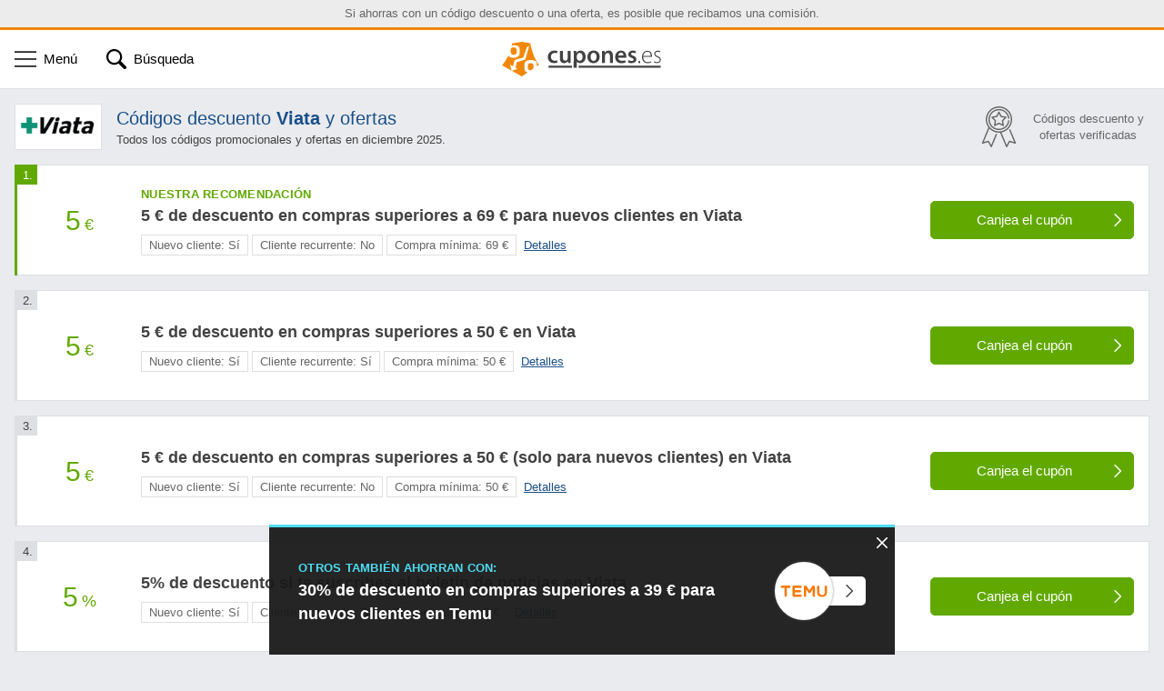

--- FILE ---
content_type: text/html; charset=UTF-8
request_url: https://www.cupones.es/viata
body_size: 20379
content:
<!DOCTYPE html> <html lang="es"> <head> <meta charset="UTF-8"> <title> Código descuento Viata ⇒ 5€ en diciembre 2025 </title> <meta http-equiv="X-UA-Compatible" content="IE=Edge"><meta name="theme-color" content="#fff"> <meta name="viewport" content="width=device-width,initial-scale=1"> <meta name="msvalidate.01" content="8E60B82D626FF7E3A81B6FA42E37E7FA"> <meta name="author" content="Sparheld International GmbH"><meta property="og:type" content="website"> <meta property="og:url" content="https://www.cupones.es/viata"> <meta name="title" content="Código descuento Viata ⇒ 5€ en diciembre 2025"> <meta name="description" content="Ahorra en Viata con códigos promocionales y ofertas activas 2025 en Cupones.es. ✅ Actualizados y revisados para ti."> <meta name="robots" content="index,follow"> <meta property="og:title" content="Código descuento Viata ⇒ 5€ en diciembre 2025"> <meta property="og:description" content="Ahorra en Viata con códigos promocionales y ofertas activas 2025 en Cupones.es. ✅ Actualizados y revisados para ti."> <meta property="og:image" content="https://cdn.cupones.es/storage/shops/viata.png"> <link rel="shortcut icon" href="/favicon.ico"><link rel="canonical" href="https://www.cupones.es/viata"><link rel="preconnect" href="//c.delivery.consentmanager.net"> <link rel="preconnect" href="//cdn.consentmanager.net"> <link rel="preconnect" href="//www.googletagmanager.com"> <link rel="preconnect" href="//cdn.cupones.es"> <link rel="preload" as="style" href="https://cdn.cupones.es/app/build/shop-show.5dbad379.css"> <link rel="preload" as="image" href="https://cdn.cupones.es/storage/shops/viata.png"> <link rel="stylesheet" href="https://cdn.cupones.es/app/build/shop-show.5dbad379.css"> <script async src="https://www.googletagmanager.com/gtag/js?id=UA-31956360-1"></script> <script> window.dataLayer = window.dataLayer || []; function gtag(){dataLayer.push(arguments);} gtag('js', new Date()); gtag('config', 'UA-31956360-1'); gtag('consent', 'default', { 'ad_storage': 'granted', 'analytics_storage': 'granted' }); </script> <script src="https://cdn.cupones.es/app/build/runtime.07b3b059.js" defer></script><script src="https://cdn.cupones.es/app/build/461.afd831d6.js" defer></script><script src="https://cdn.cupones.es/app/build/527.4a5774c6.js" defer></script><script src="https://cdn.cupones.es/app/build/shop-show.8e854ead.js" defer></script> </head> <body> <script>window.gdprAppliesGlobally=true;if(!("cmp_id" in window)){window.cmp_id=20928}if(!("cmp_params" in window)){window.cmp_params=""}window.cmp_host="c.delivery.consentmanager.net";window.cmp_cdn="cdn.consentmanager.net";function cmp_getlang(j){if(typeof(j)!="boolean"){j=true}if(j&&typeof(cmp_getlang.usedlang)=="string"&&cmp_getlang.usedlang!==""){return cmp_getlang.usedlang}var g=["DE","EN","FR","IT","NO","DA","FI","ES","PT","RO","BG","ET","EL","GA","HR","LV","LT","MT","NL","PL","SV","SK","SL","CS","HU","RU","SR","ZH","TR","UK"];var c=[];var f=location.hash;var e=location.search;var a="languages" in navigator?navigator.languages:[];if(f.indexOf("cmplang=")!=-1){c.push(f.substr(f.indexOf("cmplang=")+8,2))}else{if(e.indexOf("cmplang=")!=-1){c.push(e.substr(e.indexOf("cmplang=")+8,2))}else{if("cmp_setlang" in window&&window.cmp_setlang!=""){c.push(window.cmp_setlang.toUpperCase())}else{if(a.length>0){for(var d=0;d<a.length;d++){c.push(a[d])}}}}}if("language" in navigator){c.push(navigator.language)}if("userLanguage" in navigator){c.push(navigator.userLanguage)}var h="";for(var d=0;d<c.length;d++){var b=c[d].toUpperCase();if(b.indexOf("-")!=-1){b=b.substr(0,2)}if(g.indexOf(b)!=-1){h=b;break}}if(h==""&&typeof(cmp_getlang.defaultlang)=="string"&&cmp_getlang.defaultlang!==""){return cmp_getlang.defaultlang}else{if(h==""){h="EN"}}h=h.toUpperCase();return h}(function(){var a="";var c="_en";if("cmp_getlang" in window){a=window.cmp_getlang().toLowerCase();c="_"+a}var d=("cmp_ref" in window)?window.cmp_ref:location.href;var b=document.createElement("script");b.src="https://"+window.cmp_host+"/delivery/cmp.php?id="+window.cmp_id+"&h="+encodeURIComponent(d)+"&"+window.cmp_params+(document.cookie.length>0?"&__cmpfcc=1":"")+"&l="+a+"&o="+(new Date()).getTime();b.type="text/javascript";b.setAttribute("data-cmp-ab","1");b.async=true;if(document.body){document.body.appendChild(b)}else{if(document.currentScript){document.currentScript.parentElement.appendChild(b)}else{document.write(b.outerHTML)}}var b=document.createElement("script");b.src="https://"+window.cmp_cdn+"/delivery/cmp"+c+".min.js";b.type="text/javascript";b.setAttribute("data-cmp-ab","1");b.async=true;if(document.body){document.body.appendChild(b)}else{if(document.currentScript){document.currentScript.parentElement.appendChild(b)}else{document.write(b.outerHTML)}}window.cmp_addFrame=function(f){if(!window.frames[f]){if(document.body){var e=document.createElement("iframe");e.style.cssText="display:none";e.name=f;document.body.appendChild(e)}else{window.setTimeout('window.cmp_addFrame("'+f+'")',10)}}};window.cmp_rc=function(l){var e=document.cookie;var j="";var g=0;while(e!=""&&g<100){g++;while(e.substr(0,1)==" "){e=e.substr(1,e.length)}var k=e.substring(0,e.indexOf("="));if(e.indexOf(";")!=-1){var f=e.substring(e.indexOf("=")+1,e.indexOf(";"))}else{var f=e.substr(e.indexOf("=")+1,e.length)}if(l==k){j=f}var h=e.indexOf(";")+1;if(h==0){h=e.length}e=e.substring(h,e.length)}return(j)};window.cmp_stub=function(){var e=arguments;__cmapi.a=__cmapi.a||[];if(!e.length){return __cmapi.a}else{if(e[0]==="ping"){if(e[1]===2){e[2]({gdprApplies:gdprAppliesGlobally,cmpLoaded:false,cmpStatus:"stub",displayStatus:"hidden",apiVersion:"2.0",cmpId:31},true)}else{e[2]({gdprAppliesGlobally:gdprAppliesGlobally,cmpLoaded:false},true)}}else{if(e[0]==="getUSPData"){e[2]({version:1,uspString:window.cmp_rc("")},true)}else{if(e[0]==="getTCData"){__cmapi.a.push([].slice.apply(e))}else{if(e[0]==="addEventListener"){__cmapi.a.push([].slice.apply(e))}else{if(e.length==4&&e[3]===false){e[2]({},false)}else{__cmapi.a.push([].slice.apply(e))}}}}}}};window.cmp_msghandler=function(j){var f=typeof j.data==="string";try{var h=f?JSON.parse(j.data):j.data}catch(k){var h=null}if(typeof(h)==="object"&&h!==null&&"__cmpCall" in h){var g=h.__cmpCall;window.__cmp(g.command,g.parameter,function(l,i){var e={__cmpReturn:{returnValue:l,success:i,callId:g.callId}};j.source.postMessage(f?JSON.stringify(e):e,"*")})}if(typeof(h)==="object"&&h!==null&&"__cmapiCall" in h){var g=h.__cmapiCall;window.__cmapi(g.command,g.parameter,function(l,i){var e={__cmapiReturn:{returnValue:l,success:i,callId:g.callId}};j.source.postMessage(f?JSON.stringify(e):e,"*")})}if(typeof(h)==="object"&&h!==null&&"__uspapiCall" in h){var g=h.__uspapiCall;window.__uspapi(g.command,g.version,function(l,i){var e={__uspapiReturn:{returnValue:l,success:i,callId:g.callId}};j.source.postMessage(f?JSON.stringify(e):e,"*")})}if(typeof(h)==="object"&&h!==null&&"__tcfapiCall" in h){var g=h.__tcfapiCall;window.__tcfapi(g.command,g.version,function(l,i){var e={__tcfapiReturn:{returnValue:l,success:i,callId:g.callId}};j.source.postMessage(f?JSON.stringify(e):e,"*")},g.parameter)}};window.cmp_setStub=function(e){if(!(e in window)||(typeof(window[e])!=="function"&&typeof(window[e])!=="object"&&(typeof(window[e])==="undefined"||window[e]!==null))){window[e]=window.cmp_stub;window[e].msgHandler=window.cmp_msghandler;if(window.addEventListener){window.addEventListener("message",window.cmp_msghandler,false)}else{window.attachEvent("onmessage",window.cmp_msghandler)}}};window.cmp_addFrame("__cmapiLocator");window.cmp_addFrame("__cmpLocator");window.cmp_addFrame("__uspapiLocator");window.cmp_addFrame("__tcfapiLocator");window.cmp_setStub("__cmapi");window.cmp_setStub("__cmp");window.cmp_setStub("__tcfapi");window.cmp_setStub("__uspapi")})();</script> <div class="page" data-controller="voucher-modal" data-action="hashchange@window->voucher-modal#update"> <div class="pageNotice pageNotice--commission"> <p class="container"> Si ahorras con un código descuento o una oferta, es posible que recibamos una comisión. </p> </div> <div class="pageHeader box" data-controller="page-header"> <div class="pageHeader-bar container"> <a aria-label="Cupones.es" class="pageHeader-barLogo" href="/" title="Cupones.es"> <svg class="companyLogo companyLogo--es" enable-background="new 0 0 370 80" height="38" preserveAspectRatio="xMidYMid meet" viewBox="0 0 370 80" width="176" x="0" y="0"> <path fill="#F18709" d="M24.9,29.9H29c5.1-0.5,5.3-8.1,4.8-11.2c-0.3-2.1-1.2-4.3-3.4-5.3c-1.9-0.8-6.4-0.8-8.2,0.3C18.5,16.1,18.8,29.9,24.9,29.9 M69.4,49.9c-2.1-0.6-5.8-0.7-7.6,0.5c-3.3,2.3-3.5,15.4,2.3,15.4h2.4l5.8-3.9c0.4-1.6,0.4-3.3,0.4-4.7C72.7,54.8,72.8,50.9,69.4,49.9 M80.4,56.7c0.7-2.8,0-5.5-0.6-8.6c-0.6-3.1-5.9-5.8-9.2-5.8c-4,0-3.9-0.2-7.9,0.1c-3.5,0.2-7.4,1.8-9.3,4.6c-2.2,3.2-1.6,7.4-1.7,10.9c-0.2,3.4-0.3,7.5,2.2,10.3c1.6,1.7,3.2,2.4,5.2,2.9l-13.6,9L22.9,67.2l12.8-4.7l-4.8-2.8l3.3-12.5L53.7,41l11-37.8l-3.5,8.5l-3.5-0.2l-8.6,24.7L29,42l-3.6,14.7l-6.9-4l3.2,14L0,54.4c0.3-0.4,7.6-8.7,14.1-22c3.2,3.4,6.7,4.5,13.3,4.5c3.4,0,7.2-1.2,9.9-3.4c2.4-1.9,3.5-3.7,3.6-9.9c0.1-3.6-0.1-5.7-0.6-9.2C39,6.8,25.4,6.8,22.1,9.1c0.6-2.4,0.6-3.1,1-5.5L45.3,0l20.1,3.3c0,0,5.9,34.4,20.2,49.9C85.7,53.1,80.9,56.4,80.4,56.7z"/><path fill="#424242" d="M128.2,47.9c-1.5,0.7-4.4,1.4-7.9,1.4c-8.7,0-14.4-5.6-14.4-14.2c0-8.3,5.7-14.9,15.6-14.9c2.6,0,5.3,0.5,6.8,1.3l-1.3,5.3c-1.1-0.5-2.8-1.1-5.4-1.1c-5.4,0-8.5,3.9-8.5,9.1c0,5.7,3.7,9,8.5,9c2.4,0,4.2-0.5,5.6-1.1L128.2,47.9 M158.7,40.4c0,3.3,0.1,6.1,0.2,8.4h-6.1l-0.3-4.3h-0.1c-1.2,2-3.9,4.9-8.9,4.9c-5,0-9.8-3.1-9.8-12.2V20.9h7V36c0,4.6,1.5,7.7,5.3,7.7c2.8,0,4.6-2,5.4-3.8c0.2-0.7,0.4-1.4,0.4-2.2V20.8h7L158.7,40.4 M165.9,30.1c0-3.7-0.1-6.7-0.2-9.3h6.1l0.3,4.3h0.1c2.1-3.2,5.4-4.9,9.5-4.9c6.4,0,11.7,5.5,11.7,14.2c0,10.1-6.4,15-12.7,15c-3.5,0-6.4-1.5-7.9-3.7h-0.1v14.5h-7L165.9,30.1L165.9,30.1z M173,37c0,0.7,0.1,1.3,0.2,2c0.7,2.8,3.2,4.9,6.1,4.9c4.5,0,7.1-3.7,7.1-9.2c0-4.9-2.4-9-6.9-9c-3,0-5.6,2.1-6.2,5.3c-0.2,0.5-0.2,1.2-0.3,1.8V37z M225.9,34.5c0,10.3-7.2,14.9-14.4,14.9c-7.9,0-13.9-5.5-13.9-14.4c0-9.2,6-14.8,14.5-14.8C220.4,20.1,225.9,26.1,225.9,34.5L225.9,34.5z M205,34.8c0,5.4,2.6,9.4,6.9,9.4c4.1,0,6.8-3.9,6.8-9.6c0-4.4-2-9.3-6.8-9.3C206.9,25.3,205,30.1,205,34.8L205,34.8z M231.4,29.1c0-3.2-0.1-5.9-0.2-8.3h6.1l0.3,4.2h0.2c1.2-2.2,4.3-4.8,8.9-4.8c4.8,0,9.9,3.2,9.9,12.1v16.5h-7V33c0-4.1-1.5-7-5.4-7c-2.8,0-4.7,2-5.5,4.2c-0.2,0.7-0.3,1.5-0.3,2.3v16.4h-7.1V29.1 M268.8,36.8c0.2,5,4.2,7.2,8.5,7.2c3.3,0,5.6-0.4,7.7-1.2l1,4.9c-2.4,1-5.7,1.8-9.8,1.8c-9.1,0-14.4-5.6-14.4-14.1c0-7.8,4.7-15,13.6-15c9.1,0,12.1,7.5,12.1,13.6c0,1.3-0.1,2.3-0.2,3L268.8,36.8L268.8,36.8z M281.1,31.8c0.1-2.6-1.1-6.8-5.8-6.8c-4.4,0-6.1,3.9-6.5,6.8C268.8,31.8,281.1,31.8,281.1,31.8z M292.8,42.3c1.6,1,4.6,2,7.1,2c3.1,0,4.5-1.3,4.5-3.1c0-1.9-1.1-2.8-4.6-4.1c-5.5-1.9-7.7-4.9-7.7-8.1c0-4.9,4.1-8.8,10.5-8.8c3.1,0,5.8,0.8,7.3,1.6l-1.4,5c-1.2-0.7-3.4-1.6-5.9-1.6c-2.5,0-3.9,1.2-3.9,3s1.3,2.6,4.8,3.9c5,1.9,7.3,4.4,7.5,8.5c0,5-3.9,8.8-11.3,8.8c-3.4,0-6.4-0.8-8.4-2L292.8,42.3 M317.6,49.4c-1.3,0-2.3-1.2-2.2-2.6c0-1.5,1-2.6,2.3-2.6c1.4,0,2.3,1.1,2.3,2.6C320,48.2,319.2,49.4,317.6,49.4L317.6,49.4 M326.7,34.7c0,8.8,4.8,12.3,10.5,12.3c4.1,0,6-0.8,7.6-1.5l0.7,2.1c-1,0.5-3.8,1.8-8.7,1.8c-7.9,0-12.8-5.7-12.8-13.8c0-9.2,5.3-14.9,12.4-14.9c9,0,10.7,8.5,10.7,12.5c0,0.8,0,1.2-0.1,1.6H326.7L326.7,34.7z M344.2,32.5c0.1-3.8-1.5-9.6-8.2-9.6c-6,0-8.7,5.4-9.2,9.6H344.2L344.2,32.5z M352.4,45.1c1.5,0.9,3.7,1.9,6.1,1.9c4.4,0,6.5-2.4,6.5-5.3c0-3.1-1.9-4.6-5.8-6.2c-4.5-1.8-7-4.2-7-7.6c0-4.1,3.2-7.5,8.4-7.5c2.5,0,4.7,0.8,6,1.8l-1,2.2c-1-0.7-2.7-1.6-5.5-1.6c-3.5,0-5.4,2.2-5.4,4.8c0,2.8,2,4.1,5.7,5.6c4.5,1.8,7.1,4.1,7.1,8.2c0,4.7-3.6,7.9-9.3,7.9c-2.6,0-5.2-0.8-7-1.9L352.4,45.1 M107.8,55.3h53.8v4.8h-53.8L107.8,55.3L107.8,55.3z M177.3,55.3H367v4.8H177.3V55.3L177.3,55.3z"/> </svg> </a> <button class="pageHeader-barTrigger" data-id="menu" data-page-header-target="trigger" data-action="click->page-header#update" title="Menú" type="button"> <svg class="icon icon--hamburger" enable-background="new 0 0 64 64" height="24" preserveAspectRatio="xMidYMid meet" viewBox="0 0 64 64" width="24" x="0" y="0"> <path class="line line--1" d="M64,13H0V9h64V13z"/><path class="line line--2" d="M64,30H0v4h64V30z"/><path class="line line--3" d="M64,51H0v4h64V51z"/> </svg> <span class="pageHeader-barTriggerLabel"> Menú </span> </button> <button class="pageHeader-barTrigger pageHeader-barTrigger--search" data-id="search" data-page-header-target="trigger" data-action="click->page-header#update" title="Búsqueda" type="button"> <svg class="icon icon--magnifier" enable-background="new 0 0 64 64" height="22" preserveAspectRatio="xMidYMid meet" viewBox="0 0 64 64" width="22" x="0" y="0"> <path d="M26.95 0.06L27.91 0.15L28.86 0.28L29.81 0.45L30.76 0.65L31.7 0.89L32.63 1.16L33.55 1.47L34.46 1.82L35.36 2.21L36.24 2.63L37.12 3.08L37.97 3.58L38.81 4.11L39.64 4.68L40.44 5.28L41.23 5.92L42 6.6L42.74 7.31L43.38 7.98L43.99 8.65L44.57 9.35L45.12 10.06L45.64 10.79L46.13 11.53L46.59 12.28L47.03 13.05L47.43 13.82L47.81 14.61L48.15 15.41L48.47 16.22L48.76 17.04L49.02 17.86L49.25 18.69L49.45 19.53L49.63 20.37L49.77 21.22L49.88 22.07L49.97 22.92L50.02 23.77L50.05 24.63L50.05 25.49L50.02 26.34L49.96 27.2L49.87 28.05L49.75 28.9L49.6 29.75L49.43 30.59L49.22 31.42L48.99 32.25L48.73 33.08L48.43 33.89L48.11 34.7L47.76 35.5L47.38 36.29L46.97 37.06L46.54 37.83L46.07 38.58L45.58 39.32L45.65 39.34L45.72 39.35L45.79 39.37L45.87 39.39L45.94 39.41L46.01 39.43L46.08 39.45L46.15 39.47L46.22 39.5L46.3 39.52L46.37 39.55L46.44 39.58L46.51 39.6L46.58 39.63L46.64 39.66L46.71 39.69L46.78 39.73L46.85 39.76L46.92 39.79L46.99 39.83L47.05 39.86L47.12 39.9L47.18 39.94L47.25 39.98L47.32 40.02L47.38 40.06L47.44 40.1L47.51 40.15L47.57 40.19L47.63 40.24L47.7 40.28L47.76 40.33L47.82 40.38L47.88 40.43L47.94 40.48L48 40.53L48.06 40.58L48.12 40.64L48.17 40.69L48.23 40.75L62.45 54.97L62.6 55.13L62.75 55.29L62.88 55.46L63.01 55.63L63.13 55.8L63.24 55.98L63.35 56.16L63.45 56.34L63.53 56.53L63.62 56.72L63.69 56.91L63.76 57.11L63.81 57.3L63.86 57.5L63.91 57.7L63.94 57.9L63.97 58.1L63.99 58.31L64 58.51L64 58.71L64 58.92L63.99 59.12L63.97 59.32L63.94 59.52L63.91 59.72L63.86 59.92L63.81 60.12L63.76 60.32L63.69 60.51L63.62 60.7L63.53 60.89L63.45 61.08L63.35 61.27L63.24 61.45L63.13 61.63L63.01 61.8L62.88 61.97L62.75 62.14L62.6 62.3L62.45 62.46L62.29 62.61L62.13 62.75L61.97 62.89L61.8 63.01L61.62 63.14L61.45 63.25L61.26 63.35L61.08 63.45L60.89 63.54L60.7 63.62L60.51 63.69L60.32 63.76L60.12 63.82L59.92 63.87L59.72 63.91L59.52 63.95L59.32 63.97L59.12 63.99L58.92 64L58.71 64.01L58.51 64L58.31 63.99L58.11 63.97L57.9 63.95L57.7 63.91L57.5 63.87L57.3 63.82L57.11 63.76L56.91 63.69L56.72 63.62L56.53 63.54L56.34 63.45L56.16 63.35L55.98 63.25L55.8 63.14L55.63 63.01L55.45 62.89L55.29 62.75L55.13 62.61L54.97 62.46L40.75 48.23L40.69 48.18L40.63 48.12L40.58 48.06L40.53 48L40.48 47.94L40.42 47.88L40.37 47.82L40.33 47.76L40.28 47.7L40.23 47.64L40.19 47.57L40.14 47.51L40.1 47.45L40.06 47.38L40.01 47.32L39.97 47.25L39.94 47.19L39.9 47.12L39.86 47.05L39.82 46.99L39.79 46.92L39.75 46.85L39.72 46.78L39.69 46.72L39.66 46.65L39.63 46.58L39.6 46.51L39.57 46.44L39.54 46.37L39.52 46.3L39.49 46.23L39.47 46.16L39.45 46.08L39.42 46.01L39.4 45.94L39.38 45.87L39.36 45.8L39.35 45.72L39.33 45.65L39.31 45.58L38.58 46.07L37.82 46.54L37.06 46.98L36.28 47.38L35.49 47.76L34.7 48.11L33.89 48.43L33.07 48.73L32.25 48.99L31.42 49.22L30.58 49.43L29.74 49.6L28.9 49.75L28.05 49.87L27.19 49.96L26.34 50.02L25.48 50.05L24.63 50.05L23.77 50.02L22.92 49.97L22.06 49.88L21.21 49.77L20.37 49.62L19.52 49.45L18.69 49.25L17.86 49.02L17.03 48.76L16.22 48.47L15.41 48.16L14.61 47.81L13.82 47.43L13.04 47.03L12.28 46.59L11.52 46.13L10.78 45.64L10.06 45.12L9.35 44.57L8.65 43.99L7.97 43.38L7.31 42.74L6.6 42L5.92 41.23L5.28 40.45L4.68 39.64L4.11 38.82L3.58 37.97L3.08 37.12L2.63 36.24L2.21 35.36L1.82 34.46L1.47 33.55L1.16 32.63L0.89 31.7L0.65 30.76L0.45 29.82L0.28 28.87L0.15 27.91L0.06 26.95L0.01 25.99L-0.01 25.03L0.01 24.07L0.06 23.11L0.15 22.15L0.28 21.19L0.45 20.24L0.65 19.3L0.89 18.36L1.16 17.43L1.47 16.51L1.82 15.6L2.21 14.7L2.63 13.81L3.08 12.94L3.58 12.08L4.11 11.24L4.68 10.42L5.28 9.61L5.92 8.82L6.6 8.06L7.31 7.31L8.06 6.6L8.82 5.92L9.61 5.28L10.41 4.68L11.24 4.11L12.08 3.58L12.94 3.08L13.81 2.63L14.7 2.21L15.6 1.82L16.51 1.47L17.43 1.16L18.36 0.89L19.29 0.65L20.24 0.45L21.19 0.28L22.14 0.15L23.1 0.06L24.06 0.01L25.03 -0.01L25.99 0.01L26.95 0.06ZM23.15 6.43L21.91 6.6L20.69 6.85L19.47 7.18L18.28 7.59L17.11 8.09L15.97 8.66L14.87 9.33L13.8 10.07L12.78 10.9L11.8 11.81L10.89 12.78L10.07 13.81L9.32 14.87L8.66 15.98L8.08 17.12L7.59 18.28L7.17 19.48L6.84 20.69L6.6 21.92L6.43 23.16L6.35 24.4L6.35 25.65L6.43 26.9L6.6 28.14L6.84 29.37L7.17 30.58L7.59 31.78L8.08 32.94L8.66 34.08L9.32 35.19L10.07 36.25L10.89 37.28L11.8 38.25L12.78 39.16L13.8 39.99L14.87 40.73L15.97 41.39L17.11 41.97L18.28 42.47L19.47 42.88L20.69 43.21L21.91 43.46L23.15 43.63L24.4 43.71L25.65 43.71L26.9 43.63L28.14 43.46L29.37 43.21L30.58 42.88L31.77 42.47L32.94 41.97L34.08 41.39L35.18 40.73L36.25 39.99L37.27 39.16L38.25 38.25L39.16 37.28L39.99 36.25L40.73 35.19L41.39 34.08L41.97 32.94L42.47 31.78L42.88 30.58L43.21 29.37L43.46 28.14L43.62 26.9L43.71 25.65L43.71 24.4L43.62 23.16L43.46 21.92L43.21 20.69L42.88 19.48L42.47 18.28L41.97 17.12L41.39 15.98L40.73 14.87L39.99 13.81L39.16 12.78L38.25 11.81L37.27 10.9L36.25 10.07L35.18 9.33L34.08 8.66L32.94 8.09L31.77 7.59L30.58 7.18L29.37 6.85L28.14 6.6L26.9 6.43L25.65 6.35L24.4 6.35L23.15 6.43Z"/> </svg> <span class="pageHeader-barTriggerLabel"> Búsqueda </span> </button> </div> <div class="pageHeader-panel box d-none" data-id="menu" data-page-header-target="panel"> <div class="container"> <nav class="row"> <div class="col-12 col-md-6 col-lg-auto"> <div class="accordion accordion--navCategories accordion-flush" data-controller="collapse"> <div class="accordion-item" id="nav-categories"> <div class="accordion-header"> <button class="accordion-button collapsed" data-bs-toggle="collapse" data-bs-target=".accordion-collapse--navCategories" type="button"> <span class="accordion-button-label"> Categorías </span> </button> </div> <div class="accordion-collapse accordion-collapse--navCategories collapse"> <div class="accordion-body contentContainer"> <div class="pageHeader-panelList"> <a class="pageHeader-panelListItem link--invert" href="/cupones-descuento-por-categorias/bebes-ninos-y-juguetes" title="Bebés, niños y juguetes">Bebés, niños y juguetes</a> <a class="pageHeader-panelListItem link--invert" href="/cupones-descuento-por-categorias/coches-y-motocicletas" title="Coches y motocicletas">Coches y motocicletas</a> <a class="pageHeader-panelListItem link--invert" href="/cupones-descuento-por-categorias/deporte-y-tiempo-libre" title="Deporte y tiempo libre">Deporte y tiempo libre</a> <a class="pageHeader-panelListItem link--invert" href="/cupones-descuento-por-categorias/electronica" title="Electrónica">Electrónica</a> <a class="pageHeader-panelListItem link--invert" href="/cupones-descuento-por-categorias/entretenimiento" title="Entretenimiento">Entretenimiento</a> <a class="pageHeader-panelListItem link--invert" href="/cupones-descuento-por-categorias/flores" title="Flores">Flores</a> <a class="pageHeader-panelListItem link--invert" href="/cupones-descuento-por-categorias/fotos-y-albumes" title="Fotos y álbumes">Fotos y álbumes</a> <a class="pageHeader-panelListItem link--invert" href="/cupones-descuento-por-categorias/gastronomia-y-bebidas" title="Gastronomía y bebidas">Gastronomía y bebidas</a> <a class="pageHeader-panelListItem link--invert" href="/cupones-descuento-por-categorias/grandes-tiendas" title="Grandes tiendas">Grandes tiendas</a> <a class="pageHeader-panelListItem link--invert" href="/cupones-descuento-por-categorias/hogar-y-jardin" title="Hogar y jardín">Hogar y jardín</a> <a class="pageHeader-panelListItem link--invert" href="/cupones-descuento-por-categorias/joyas-y-bisuteria" title="Joyas y bisutería">Joyas y bisutería</a> <a class="pageHeader-panelListItem link--invert" href="/cupones-descuento-por-categorias/mascotas" title="Mascotas">Mascotas</a> <a class="pageHeader-panelListItem link--invert" href="/cupones-descuento-por-categorias/moda-y-complementos" title="Moda y complementos">Moda y complementos</a> <a class="pageHeader-panelListItem link--invert" href="/cupones-descuento-por-categorias/oficina" title="Oficina">Oficina</a> <a class="pageHeader-panelListItem link--invert" href="/cupones-descuento-por-categorias" title="Todas las categorías">Todas las categorías</a> </div> </div> </div> </div> </div> </div> <div class="col-12 col-md-6 col-lg-3 mx-lg-auto"> <div class="accordion accordion-flush" data-controller="collapse"> <div class="accordion-item" id="nav-coupons"> <div class="accordion-header"> <button class="accordion-button collapsed" data-bs-toggle="collapse" data-bs-target=".accordion-collapse--navCoupons" type="button"> <span class="accordion-button-label"> Cupones descuento </span> </button> </div> <div class="accordion-collapse accordion-collapse--navCoupons collapse"> <div class="accordion-body contentContainer"> <div class="pageHeader-panelList"> <a class="pageHeader-panelListItem link--invert" href="/cupones-descuento-favoritos" title="Los 20 favoritos">Los 20 favoritos</a> <a class="pageHeader-panelListItem link--invert" href="/exclusivos" title="Exclusivos">Exclusivos</a> </div> </div> </div> </div> <div class="accordion-item" id="nav-shop-index"> <div class="accordion-header"> <button class="accordion-button collapsed" data-bs-toggle="collapse" data-bs-target=".accordion-collapse--navShopIndex" type="button"> <span class="accordion-button-label"> Tiendas en línea de la A a la Z </span> </button> </div> <div class="accordion-collapse accordion-collapse--navShopIndex collapse"> <div class="accordion-body contentContainer"> <div class="pageHeader-panelGrid"> <a class="pageHeader-panelGridItem" href="/todas-las-tiendas/a" title="A">A</a> <a class="pageHeader-panelGridItem" href="/todas-las-tiendas/b" title="B">B</a> <a class="pageHeader-panelGridItem" href="/todas-las-tiendas/c" title="C">C</a> <a class="pageHeader-panelGridItem" href="/todas-las-tiendas/d" title="D">D</a> <a class="pageHeader-panelGridItem" href="/todas-las-tiendas/e" title="E">E</a> <a class="pageHeader-panelGridItem" href="/todas-las-tiendas/f" title="F">F</a> <a class="pageHeader-panelGridItem" href="/todas-las-tiendas/g" title="G">G</a> <a class="pageHeader-panelGridItem" href="/todas-las-tiendas/h" title="H">H</a> <a class="pageHeader-panelGridItem" href="/todas-las-tiendas/i" title="I">I</a> <a class="pageHeader-panelGridItem" href="/todas-las-tiendas/j" title="J">J</a> <a class="pageHeader-panelGridItem" href="/todas-las-tiendas/k" title="K">K</a> <a class="pageHeader-panelGridItem" href="/todas-las-tiendas/l" title="L">L</a> <a class="pageHeader-panelGridItem" href="/todas-las-tiendas/m" title="M">M</a> <a class="pageHeader-panelGridItem" href="/todas-las-tiendas/n" title="N">N</a> <a class="pageHeader-panelGridItem" href="/todas-las-tiendas/o" title="O">O</a> <a class="pageHeader-panelGridItem" href="/todas-las-tiendas/p" title="P">P</a> <a class="pageHeader-panelGridItem" href="/todas-las-tiendas/q" title="Q">Q</a> <a class="pageHeader-panelGridItem" href="/todas-las-tiendas/r" title="R">R</a> <a class="pageHeader-panelGridItem" href="/todas-las-tiendas/s" title="S">S</a> <a class="pageHeader-panelGridItem" href="/todas-las-tiendas/t" title="T">T</a> <a class="pageHeader-panelGridItem" href="/todas-las-tiendas/u" title="U">U</a> <a class="pageHeader-panelGridItem" href="/todas-las-tiendas/v" title="V">V</a> <a class="pageHeader-panelGridItem" href="/todas-las-tiendas/w" title="W">W</a> <a class="pageHeader-panelGridItem" href="/todas-las-tiendas/x" title="X">X</a> <a class="pageHeader-panelGridItem" href="/todas-las-tiendas/y" title="Y">Y</a> <a class="pageHeader-panelGridItem" href="/todas-las-tiendas/z" title="Z">Z</a> <a class="pageHeader-panelGridItem" href="/todas-las-tiendas/0-9" title="0-9">0-9</a> </div> </div> </div> </div> </div> </div> <div class="col-12 col-lg-6"> <div class="accordion accordion-flush" data-controller="collapse"> <div class="accordion-item" id="nav-shops-popular"> <div class="accordion-header"> <button class="accordion-button collapsed" data-bs-toggle="collapse" data-bs-target=".accordion-collapse--navShopsPopular" type="button"> <span class="accordion-button-label"> Las tiendas en línea más populares con cupones descuento y ofertas </span> </button> </div> <div class="accordion-collapse accordion-collapse--navShopsPopular collapse"> <div class="accordion-body contentContainer"> <div class="shopLogoGrid"> <a aria-label="El Corte Inglés" class="shopLogo shopLogo--lg shopLogo--linked" href="/elcorteingles" title="El Corte Inglés"> <img alt="Cupones descuento El Corte Inglés" class="shopLogo-image lazy" data-src="https://cdn.cupones.es/storage/shops/elcorteingles.jpeg" height="60" src="[data-uri]" width="120"> </a> <a aria-label="AliExpress" class="shopLogo shopLogo--lg shopLogo--linked" href="/aliexpress" title="AliExpress"> <img alt="Cupones descuento AliExpress" class="shopLogo-image lazy" data-src="https://cdn.cupones.es/storage/shops/aliexpress.png" height="60" src="[data-uri]" width="120"> </a> <a aria-label="Cortefiel" class="shopLogo shopLogo--lg shopLogo--linked" href="/cortefiel" title="Cortefiel"> <img alt="Cupones descuento Cortefiel" class="shopLogo-image lazy" data-src="https://cdn.cupones.es/storage/shops/cortefiel.png" height="60" src="[data-uri]" width="120"> </a> <a aria-label="ASOS" class="shopLogo shopLogo--lg shopLogo--linked" href="/asos" title="ASOS"> <img alt="Cupones descuento ASOS" class="shopLogo-image lazy" data-src="https://cdn.cupones.es/storage/shops/asos.png" height="60" src="[data-uri]" width="120"> </a> <a aria-label="Kiwoko" class="shopLogo shopLogo--lg shopLogo--linked" href="/kiwoko" title="Kiwoko"> <img alt="Cupones descuento Kiwoko" class="shopLogo-image lazy" data-src="https://cdn.cupones.es/storage/shops/kiwoko.png" height="60" src="[data-uri]" width="120"> </a> <a aria-label="PadelNuestro" class="shopLogo shopLogo--lg shopLogo--linked" href="/padelnuestro" title="PadelNuestro"> <img alt="Cupones descuento PadelNuestro" class="shopLogo-image lazy" data-src="https://cdn.cupones.es/storage/shops/padelnuestro.png" height="60" src="[data-uri]" width="120"> </a> <a aria-label="Michael Kors" class="shopLogo shopLogo--lg shopLogo--linked" href="/michaelkors" title="Michael Kors"> <img alt="Cupones descuento Michael Kors" class="shopLogo-image lazy" data-src="https://cdn.cupones.es/storage/shops/michaelkors.png" height="60" src="[data-uri]" width="120"> </a> <a aria-label="Tiendanimal" class="shopLogo shopLogo--lg shopLogo--linked" href="/tiendanimal" title="Tiendanimal"> <img alt="Cupones descuento Tiendanimal" class="shopLogo-image lazy" data-src="https://cdn.cupones.es/storage/shops/tiendanimal.png" height="60" src="[data-uri]" width="120"> </a> <a aria-label="Forum Sport" class="shopLogo shopLogo--lg shopLogo--linked" href="/forumsport" title="Forum Sport"> <img alt="Cupones descuento Forum Sport" class="shopLogo-image lazy" data-src="https://cdn.cupones.es/storage/shops/forumsport.png" height="60" src="[data-uri]" width="120"> </a> <a aria-label="Planeta Huerto" class="shopLogo shopLogo--lg shopLogo--linked" href="/planetahuerto" title="Planeta Huerto"> <img alt="Cupones descuento Planeta Huerto" class="shopLogo-image lazy" data-src="https://cdn.cupones.es/storage/shops/planetahuerto.png" height="60" src="[data-uri]" width="120"> </a> <a aria-label="Douglas" class="shopLogo shopLogo--lg shopLogo--linked" href="/douglas" title="Douglas"> <img alt="Cupones descuento Douglas" class="shopLogo-image lazy" data-src="https://cdn.cupones.es/storage/shops/douglas.png" height="60" src="[data-uri]" width="120"> </a> <a aria-label="Reebok" class="shopLogo shopLogo--lg shopLogo--linked" href="/reebok" title="Reebok"> <img alt="Cupones descuento Reebok" class="shopLogo-image lazy" data-src="https://cdn.cupones.es/storage/shops/reebok.png" height="60" src="[data-uri]" width="120"> </a> <a aria-label="Lastminute" class="shopLogo shopLogo--lg shopLogo--linked" href="/lastminute" title="Lastminute"> <img alt="Cupones descuento Lastminute" class="shopLogo-image lazy" data-src="https://cdn.cupones.es/storage/shops/lastminute.png" height="60" src="[data-uri]" width="120"> </a> <a aria-label="Ulanka" class="shopLogo shopLogo--lg shopLogo--linked" href="/ulanka" title="Ulanka"> <img alt="Cupones descuento Ulanka" class="shopLogo-image lazy" data-src="https://cdn.cupones.es/storage/shops/ulanka.png" height="60" src="[data-uri]" width="120"> </a> <a aria-label="Zooplus" class="shopLogo shopLogo--lg shopLogo--linked" href="/zooplus" title="Zooplus"> <img alt="Cupones descuento Zooplus" class="shopLogo-image lazy" data-src="https://cdn.cupones.es/storage/shops/zooplus.png" height="60" src="[data-uri]" width="120"> </a> <a aria-label="PromoFarma" class="shopLogo shopLogo--lg shopLogo--linked" href="/promocionesfarma" title="PromoFarma"> <img alt="Cupones descuento PromoFarma" class="shopLogo-image lazy" data-src="https://cdn.cupones.es/storage/shops/promocionesfarma.png" height="60" src="[data-uri]" width="120"> </a> <a aria-label="Disfrazzes" class="shopLogo shopLogo--lg shopLogo--linked" href="/disfrazzes" title="Disfrazzes"> <img alt="Cupones descuento Disfrazzes" class="shopLogo-image lazy" data-src="https://cdn.cupones.es/storage/shops/disfrazzes.png" height="60" src="[data-uri]" width="120"> </a> <a class="btn btn-secondary btn-sm" href="/todas-las-tiendas" title="Todas las tiendas"> Todas las tiendas </a> </div> </div> </div> </div> <div class="accordion-item" id="nav-teaser"> <div class="accordion-header"> <button class="accordion-button" data-bs-toggle="collapse" data-bs-target=".accordion-collapse--navTeaser" type="button"> <span class="accordion-button-label"> ¿Sabías que... ? </span> </button> </div> <div class="accordion-collapse accordion-collapse--navTeaser collapse show"> <div class="accordion-body contentContainer"> <a class="teaser box box--lg" href="/navidad" title="Feliz Navidad"> <img alt="Feliz Navidad" class="teaser-image teaser-image--sm teaser-image--lg lazy" data-src="https://cdn.cupones.es/storage/teasers/sm/aa3dc1c61e32b71e36d931c765824e6bd129cd58.png" height="160" src="[data-uri]" width="640"> <img alt="Feliz Navidad" class="teaser-image teaser-image--md lazy" data-src="https://cdn.cupones.es/storage/teasers/md/c94d07660a5c52d0f66b19f2e3e3c4160704927e.png" height="160" src="[data-uri]" width="768"> <button aria-label="Ver más" class="btn btn-cta btn-custom btn-sm" style="background-color:#f18709;color:#ffffff" title="Ver más" type="button"> <span class="btn-label"> Ver más </span> <svg class="icon icon--arrowStroke" enable-background="new 0 0 64 64" height="14" preserveAspectRatio="xMidYMid meet" viewBox="0 0 64 64" width="14" x="0" y="0"> <use xlink:href="#icon-arrow-stroke"/> </svg> </button> </a> </div> </div> </div> </div> </div> </nav> </div> </div> <div class="pageHeader-panel box d-none" data-id="search" data-page-header-target="panel"> <div class="container"> <div class="searchForm"> <form action="/busqueda" autocomplete="off" class="input-group box box--lg" data-controller="search form" data-action="keydown->search#listen submit->search#preSubmit submit->form#submit" method="post" spellcheck="false" novalidate> <input class="form-control form-control-lg" data-search-target="term" data-action="input->search#suggest" maxlength="30" minlength="2" name="term" placeholder="Indicar el nombre de la tienda" type="search" required> <button class="btn btn-secondary" title="Buscar" type="submit"> <svg class="icon icon--magnifier" enable-background="new 0 0 64 64" height="22" preserveAspectRatio="xMidYMid meet" viewBox="0 0 64 64" width="22" x="0" y="0"> <use xlink:href="#icon-magnifier"/> </svg> <span class="btn-label"> Buscar </span> </button> </form> </div> </div> <div class="pageHeader-panelSlider container"> <div class="searchPopular"> <span class="searchPopular-item"> Los más buscados: </span> <a class="searchPopular-item" href="/maquillalia" title="Maquillalia"> Maquillalia </a> <a class="searchPopular-item" href="/avis" title="Avis"> Avis </a> <a class="searchPopular-item" href="/hp" title="HP"> HP </a> <a class="searchPopular-item" href="/yves-rocher" title="Yves Rocher"> Yves Rocher </a> <a class="searchPopular-item" href="/fotoprix" title="Fotoprix"> Fotoprix </a> </div> </div> </div> </div> <div class="pageContent"> <div class="shopHeader container"> <div class="row"> <div class="shopHeader-details col-12 col-lg-8" data-controller="shop" data-shop-config-value="{&quot;alias&quot;:&quot;viata&quot;,&quot;id&quot;:1028}"> <div data-action="click->shop#clickout"> <img alt="Cupones descuento Viata" class="shopLogo shopLogo--md" height="45" src="https://cdn.cupones.es/storage/shops/viata.png" title="Viata" width="90"> </div> <div class="shopHeader-detailsTitle"> <h1 class="shopHeader-detailsTitleRow shopHeader-detailsTitleRow--main"> Códigos descuento <b data-shop-target="title">Viata</b> y ofertas </h1> <h2 class="shopHeader-detailsTitleRow shopHeader-detailsTitleRow--sub"> Todos los códigos promocionales y ofertas en diciembre 2025. </h2> </div> </div> <div class="shopHeader-ribbon col-12 col-lg-auto"> <svg class="icon icon--ribbon" enable-background="new 0 0 64 64" height="45" preserveAspectRatio="xMidYMid meet" viewBox="0 0 64 64" width="45" x="0" y="0"> <use xlink:href="#icon-ribbon"/> </svg> Códigos descuento y ofertas verificadas </div> </div> </div> <main class="container pt-3 pb-5"> <div class="voucherGroup" data-controller="voucher-group" data-action="hashchange@window->voucher-group#listen"> <div class="voucherGroup-cluster voucherGroup-cluster--list"> <div class="voucherCard voucherCard--counter voucherCard--promote voucherCard--sticky voucher-117553 box" data-controller="voucher" data-voucher-config-value="{&quot;hasExpired&quot;:false,&quot;id&quot;:117553,&quot;layout&quot;:1,&quot;shop&quot;:&quot;viata&quot;,&quot;type&quot;:1}"> <div class="voucherCard-hub" data-voucher-target="hub" data-action="click->voucher#clickout"> <div class="voucherCard-hubMarker"> <span class="voucherCard-hubMarkerValue"> 5 <span class="voucherCard-hubMarkerValueUnit"> € </span> </span> </div> <div class="voucherCard-hubTitle"> <div class="voucherCard-hubTitleText"> <span class="voucherCard-hubTitleTextSub"> Nuestra recomendación </span> <span class="voucherCard-hubTitleTextMain" data-voucher-target="title"> 5 € de descuento en compras superiores a 69 € para nuevos clientes en Viata </span> </div> </div> <div class="voucherCard-hubCta"> <button aria-label="Canjea el cupón" class="btn btn-cta btn-secondary btn-sm" type="button"> <span class="btn-label"> Canjea el cupón </span> <svg class="icon icon--arrowStroke" enable-background="new 0 0 64 64" height="14" preserveAspectRatio="xMidYMid meet" viewBox="0 0 64 64" width="14" x="0" y="0"> <use xlink:href="#icon-arrow-stroke"/> </svg> </button> </div> <ul class="voucherCard-hubMeta"> <li class="voucherCard-hubMetaItem"> <span class="voucherCard-hubMetaItemLabel"> Nuevo cliente: </span> Sí </li> <li class="voucherCard-hubMetaItem"> <span class="voucherCard-hubMetaItemLabel"> Cliente recurrente: </span> No </li> <li class="voucherCard-hubMetaItem"> <span class="voucherCard-hubMetaItemLabel"> Compra mínima: </span> 69 € </li> <li class="voucherCard-hubMetaItem link" data-controller="event classify" data-classify-config-value="{&quot;scope&quot;:&quot;.voucherCard&quot;,&quot;target&quot;:&quot;.voucherCard-details&quot;}" data-action="click->event#stopPropagation click->classify#toggle"> Detalles </li> </ul> </div> <ul class="voucherCard-details d-none"> <li class="voucherCard-detailsItem"> <svg class="icon icon--clock" enable-background="new 0 0 64 64" height="16" preserveAspectRatio="xMidYMid meet" viewBox="0 0 64 64" width="16" x="0" y="0"> <use xlink:href="#icon-clock"/> </svg> ¡Solo válido un día más! </li> <li class="voucherCard-detailsItem"> <svg class="icon icon--chartBar" enable-background="new 0 0 64 64" height="16" preserveAspectRatio="xMidYMid meet" viewBox="0 0 64 64" width="16" x="0" y="0"> <use xlink:href="#icon-chart-bar"/> </svg> Canjeado 4 veces </li> <li class="voucherCard-detailsItem"> <svg class="icon icon--update" enable-background="new 0 0 64 64" height="16" preserveAspectRatio="xMidYMid meet" viewBox="0 0 64 64" width="16" x="0" y="0"> <use xlink:href="#icon-update"/> </svg> Javier lo actualizado el 7/12/25 a las 22:09 horas. </li> </ul> </div> <div class="voucherCard voucherCard--counter voucherCard--sticky voucher-88768 box" data-controller="voucher" data-voucher-config-value="{&quot;hasExpired&quot;:false,&quot;id&quot;:88768,&quot;layout&quot;:1,&quot;shop&quot;:&quot;viata&quot;,&quot;type&quot;:1}"> <div class="voucherCard-hub" data-voucher-target="hub" data-action="click->voucher#clickout"> <div class="voucherCard-hubMarker"> <span class="voucherCard-hubMarkerValue"> 5 <span class="voucherCard-hubMarkerValueUnit"> € </span> </span> </div> <div class="voucherCard-hubTitle"> <div class="voucherCard-hubTitleText"> <span class="voucherCard-hubTitleTextMain" data-voucher-target="title"> 5 € de descuento en compras superiores a 50 € en Viata </span> </div> </div> <div class="voucherCard-hubCta"> <button aria-label="Canjea el cupón" class="btn btn-cta btn-secondary btn-sm" type="button"> <span class="btn-label"> Canjea el cupón </span> <svg class="icon icon--arrowStroke" enable-background="new 0 0 64 64" height="14" preserveAspectRatio="xMidYMid meet" viewBox="0 0 64 64" width="14" x="0" y="0"> <use xlink:href="#icon-arrow-stroke"/> </svg> </button> </div> <ul class="voucherCard-hubMeta"> <li class="voucherCard-hubMetaItem"> <span class="voucherCard-hubMetaItemLabel"> Nuevo cliente: </span> Sí </li> <li class="voucherCard-hubMetaItem"> <span class="voucherCard-hubMetaItemLabel"> Cliente recurrente: </span> Sí </li> <li class="voucherCard-hubMetaItem"> <span class="voucherCard-hubMetaItemLabel"> Compra mínima: </span> 50 € </li> <li class="voucherCard-hubMetaItem link" data-controller="event classify" data-classify-config-value="{&quot;scope&quot;:&quot;.voucherCard&quot;,&quot;target&quot;:&quot;.voucherCard-details&quot;}" data-action="click->event#stopPropagation click->classify#toggle"> Detalles </li> </ul> </div> <ul class="voucherCard-details d-none"> <li class="voucherCard-detailsItem"> <svg class="icon icon--clock" enable-background="new 0 0 64 64" height="16" preserveAspectRatio="xMidYMid meet" viewBox="0 0 64 64" width="16" x="0" y="0"> <use xlink:href="#icon-clock"/> </svg> Caduca pronto </li> <li class="voucherCard-detailsItem"> <svg class="icon icon--chartBar" enable-background="new 0 0 64 64" height="16" preserveAspectRatio="xMidYMid meet" viewBox="0 0 64 64" width="16" x="0" y="0"> <use xlink:href="#icon-chart-bar"/> </svg> Canjeado 2791 veces </li> <li class="voucherCard-detailsItem"> <svg class="icon icon--update" enable-background="new 0 0 64 64" height="16" preserveAspectRatio="xMidYMid meet" viewBox="0 0 64 64" width="16" x="0" y="0"> <use xlink:href="#icon-update"/> </svg> Mini lo actualizado el 27/8/25 a las 22:51 horas. </li> </ul> </div> <div class="voucherCard voucherCard--counter voucherCard--sticky voucher-73266 box" data-controller="voucher" data-voucher-config-value="{&quot;hasExpired&quot;:false,&quot;id&quot;:73266,&quot;layout&quot;:1,&quot;shop&quot;:&quot;viata&quot;,&quot;type&quot;:1}"> <div class="voucherCard-hub" data-voucher-target="hub" data-action="click->voucher#clickout"> <div class="voucherCard-hubMarker"> <span class="voucherCard-hubMarkerValue"> 5 <span class="voucherCard-hubMarkerValueUnit"> € </span> </span> </div> <div class="voucherCard-hubTitle"> <div class="voucherCard-hubTitleText"> <span class="voucherCard-hubTitleTextMain" data-voucher-target="title"> 5 € de descuento en compras superiores a 50 € (solo para nuevos clientes) en Viata </span> </div> </div> <div class="voucherCard-hubCta"> <button aria-label="Canjea el cupón" class="btn btn-cta btn-secondary btn-sm" type="button"> <span class="btn-label"> Canjea el cupón </span> <svg class="icon icon--arrowStroke" enable-background="new 0 0 64 64" height="14" preserveAspectRatio="xMidYMid meet" viewBox="0 0 64 64" width="14" x="0" y="0"> <use xlink:href="#icon-arrow-stroke"/> </svg> </button> </div> <ul class="voucherCard-hubMeta"> <li class="voucherCard-hubMetaItem"> <span class="voucherCard-hubMetaItemLabel"> Nuevo cliente: </span> Sí </li> <li class="voucherCard-hubMetaItem"> <span class="voucherCard-hubMetaItemLabel"> Cliente recurrente: </span> No </li> <li class="voucherCard-hubMetaItem"> <span class="voucherCard-hubMetaItemLabel"> Compra mínima: </span> 50 € </li> <li class="voucherCard-hubMetaItem link" data-controller="event classify" data-classify-config-value="{&quot;scope&quot;:&quot;.voucherCard&quot;,&quot;target&quot;:&quot;.voucherCard-details&quot;}" data-action="click->event#stopPropagation click->classify#toggle"> Detalles </li> </ul> </div> <ul class="voucherCard-details d-none"> <li class="voucherCard-detailsItem"> <svg class="icon icon--clock" enable-background="new 0 0 64 64" height="16" preserveAspectRatio="xMidYMid meet" viewBox="0 0 64 64" width="16" x="0" y="0"> <use xlink:href="#icon-clock"/> </svg> Caduca pronto </li> <li class="voucherCard-detailsItem"> <svg class="icon icon--chartBar" enable-background="new 0 0 64 64" height="16" preserveAspectRatio="xMidYMid meet" viewBox="0 0 64 64" width="16" x="0" y="0"> <use xlink:href="#icon-chart-bar"/> </svg> Canjeado 909 veces </li> <li class="voucherCard-detailsItem voucherCard-detailsItem--description"> <svg class="icon icon--info" enable-background="new 0 0 64 64" height="16" preserveAspectRatio="xMidYMid meet" viewBox="0 0 64 64" width="16" x="0" y="0"> <use xlink:href="#icon-info"/> </svg> No es válido en la compra de medicamentos ni alimentación infantil. </li> <li class="voucherCard-detailsItem"> <svg class="icon icon--update" enable-background="new 0 0 64 64" height="16" preserveAspectRatio="xMidYMid meet" viewBox="0 0 64 64" width="16" x="0" y="0"> <use xlink:href="#icon-update"/> </svg> Analie lo actualizado el 27/8/25 a las 22:46 horas. </li> </ul> </div> <div class="voucherCard voucherCard--counter voucherCard--sticky voucher-94811 box" data-controller="voucher" data-voucher-config-value="{&quot;hasExpired&quot;:false,&quot;id&quot;:94811,&quot;layout&quot;:1,&quot;shop&quot;:&quot;viata&quot;,&quot;type&quot;:1}"> <div class="voucherCard-hub" data-voucher-target="hub" data-action="click->voucher#clickout"> <div class="voucherCard-hubMarker"> <span class="voucherCard-hubMarkerValue"> 5 <span class="voucherCard-hubMarkerValueUnit"> % </span> </span> </div> <div class="voucherCard-hubTitle"> <div class="voucherCard-hubTitleText"> <span class="voucherCard-hubTitleTextMain" data-voucher-target="title"> 5% de descuento si te suscribes al boletín de noticias en Viata </span> </div> </div> <div class="voucherCard-hubCta"> <button aria-label="Canjea el cupón" class="btn btn-cta btn-secondary btn-sm" type="button"> <span class="btn-label"> Canjea el cupón </span> <svg class="icon icon--arrowStroke" enable-background="new 0 0 64 64" height="14" preserveAspectRatio="xMidYMid meet" viewBox="0 0 64 64" width="14" x="0" y="0"> <use xlink:href="#icon-arrow-stroke"/> </svg> </button> </div> <ul class="voucherCard-hubMeta"> <li class="voucherCard-hubMetaItem"> <span class="voucherCard-hubMetaItemLabel"> Nuevo cliente: </span> Sí </li> <li class="voucherCard-hubMetaItem"> <span class="voucherCard-hubMetaItemLabel"> Cliente recurrente: </span> Sí </li> <li class="voucherCard-hubMetaItem"> <span class="voucherCard-hubMetaItemLabel"> Compra mínima: </span> 0 € </li> <li class="voucherCard-hubMetaItem link" data-controller="event classify" data-classify-config-value="{&quot;scope&quot;:&quot;.voucherCard&quot;,&quot;target&quot;:&quot;.voucherCard-details&quot;}" data-action="click->event#stopPropagation click->classify#toggle"> Detalles </li> </ul> </div> <ul class="voucherCard-details d-none"> <li class="voucherCard-detailsItem"> <svg class="icon icon--clock" enable-background="new 0 0 64 64" height="16" preserveAspectRatio="xMidYMid meet" viewBox="0 0 64 64" width="16" x="0" y="0"> <use xlink:href="#icon-clock"/> </svg> Caduca pronto </li> <li class="voucherCard-detailsItem"> <svg class="icon icon--chartBar" enable-background="new 0 0 64 64" height="16" preserveAspectRatio="xMidYMid meet" viewBox="0 0 64 64" width="16" x="0" y="0"> <use xlink:href="#icon-chart-bar"/> </svg> Canjeado 903 veces </li> <li class="voucherCard-detailsItem"> <svg class="icon icon--update" enable-background="new 0 0 64 64" height="16" preserveAspectRatio="xMidYMid meet" viewBox="0 0 64 64" width="16" x="0" y="0"> <use xlink:href="#icon-update"/> </svg> Mini lo actualizado el 27/8/25 a las 21:23 horas. </li> </ul> </div> <div class="voucherCard voucherCard--counter voucherCard--sticky voucher-73268 box" data-controller="voucher" data-voucher-config-value="{&quot;hasExpired&quot;:false,&quot;id&quot;:73268,&quot;layout&quot;:1,&quot;shop&quot;:&quot;viata&quot;,&quot;type&quot;:2}"> <div class="voucherCard-hub" data-voucher-target="hub" data-action="click->voucher#clickout"> <div class="voucherCard-hubMarker"> <svg class="icon icon--tags" enable-background="new 0 0 64 64" height="50" preserveAspectRatio="xMidYMid meet" viewBox="0 0 64 64" width="50" x="0" y="0"> <use xlink:href="#icon-tags"/> </svg> </div> <div class="voucherCard-hubTitle"> <div class="voucherCard-hubTitleText"> <span class="voucherCard-hubTitleTextMain" data-voucher-target="title"> Envío estándar gratuito en compras superiores a 86 € en Viata </span> </div> </div> <div class="voucherCard-hubCta"> <button aria-label="Accede a la oferta" class="btn btn-cta btn-secondary btn-sm" type="button"> <span class="btn-label"> Accede a la oferta </span> <svg class="icon icon--arrowStroke" enable-background="new 0 0 64 64" height="14" preserveAspectRatio="xMidYMid meet" viewBox="0 0 64 64" width="14" x="0" y="0"> <use xlink:href="#icon-arrow-stroke"/> </svg> </button> </div> <ul class="voucherCard-hubMeta"> <li class="voucherCard-hubMetaItem"> <span class="voucherCard-hubMetaItemLabel"> Nuevo cliente: </span> Sí </li> <li class="voucherCard-hubMetaItem"> <span class="voucherCard-hubMetaItemLabel"> Cliente recurrente: </span> Sí </li> <li class="voucherCard-hubMetaItem"> <span class="voucherCard-hubMetaItemLabel"> Compra mínima: </span> 86 € </li> <li class="voucherCard-hubMetaItem link" data-controller="event classify" data-classify-config-value="{&quot;scope&quot;:&quot;.voucherCard&quot;,&quot;target&quot;:&quot;.voucherCard-details&quot;}" data-action="click->event#stopPropagation click->classify#toggle"> Detalles </li> </ul> </div> <ul class="voucherCard-details d-none"> <li class="voucherCard-detailsItem"> <svg class="icon icon--clock" enable-background="new 0 0 64 64" height="16" preserveAspectRatio="xMidYMid meet" viewBox="0 0 64 64" width="16" x="0" y="0"> <use xlink:href="#icon-clock"/> </svg> Caduca pronto </li> <li class="voucherCard-detailsItem"> <svg class="icon icon--chartBar" enable-background="new 0 0 64 64" height="16" preserveAspectRatio="xMidYMid meet" viewBox="0 0 64 64" width="16" x="0" y="0"> <use xlink:href="#icon-chart-bar"/> </svg> Canjeado 53 veces </li> <li class="voucherCard-detailsItem voucherCard-detailsItem--description"> <svg class="icon icon--info" enable-background="new 0 0 64 64" height="16" preserveAspectRatio="xMidYMid meet" viewBox="0 0 64 64" width="16" x="0" y="0"> <use xlink:href="#icon-info"/> </svg> Solo es válido en entregas en los puntos de recogida. </li> <li class="voucherCard-detailsItem"> <svg class="icon icon--update" enable-background="new 0 0 64 64" height="16" preserveAspectRatio="xMidYMid meet" viewBox="0 0 64 64" width="16" x="0" y="0"> <use xlink:href="#icon-update"/> </svg> <span class="link" data-controller="zorro" data-zorro-config-value="eyJ1cmwiOiJcL2FjZXJjYS1kZS1jdXBvbmVzLWVzXC9zYXJhaC1icm9kYSJ9" data-action="click->zorro#redirect" title="Sarah">Sarah</span> lo actualizado el 8/9/25 a las 8:20 horas. </li> </ul> </div> </div> <a class="teaser box box--lg" href="/navidad" title="Feliz Navidad"> <img alt="Feliz Navidad" class="teaser-image teaser-image--sm lazy" data-src="https://cdn.cupones.es/storage/teasers/sm/aa3dc1c61e32b71e36d931c765824e6bd129cd58.png" height="160" src="[data-uri]" width="640"> <img alt="Feliz Navidad" class="teaser-image teaser-image--md lazy" data-src="https://cdn.cupones.es/storage/teasers/md/c94d07660a5c52d0f66b19f2e3e3c4160704927e.png" height="160" src="[data-uri]" width="768"> <img alt="Feliz Navidad" class="teaser-image teaser-image--lg lazy" data-src="https://cdn.cupones.es/storage/teasers/lg/60fb68259c7b3f5259b9660f0be15e3ebbeb5195.png" height="140" src="[data-uri]" width="1280"> <button aria-label="Ver más" class="btn btn-cta btn-custom btn-sm" style="background-color:#f18709;color:#ffffff" title="Ver más" type="button"> <span class="btn-label"> Ver más </span> <svg class="icon icon--arrowStroke" enable-background="new 0 0 64 64" height="14" preserveAspectRatio="xMidYMid meet" viewBox="0 0 64 64" width="14" x="0" y="0"> <use xlink:href="#icon-arrow-stroke"/> </svg> </button> </a> <div class="voucherGroup-separator"> <span class="voucherGroup-separatorLabel"> Códigos descuento y ofertas caducados </span> <p class="voucherGroup-separatorText" data-controller="content-decoder" data-content-decoder-config-value="[base64]"> <br><br> </p> </div> <div class="voucherGroup-cluster voucherGroup-cluster--list"> <div class="voucherCard voucherCard--expired voucherCard--sticky voucher-116548 box" data-controller="voucher" data-voucher-config-value="{&quot;hasExpired&quot;:true,&quot;id&quot;:116548,&quot;layout&quot;:1,&quot;shop&quot;:&quot;viata&quot;,&quot;type&quot;:1}"> <div class="voucherCard-hub" data-voucher-target="hub" data-action="click->voucher#clickout"> <div class="voucherCard-hubMarker"> <span class="voucherCard-hubMarkerValue"> 5 <span class="voucherCard-hubMarkerValueUnit"> € </span> </span> </div> <div class="voucherCard-hubTitle"> <div class="voucherCard-hubTitleText"> <span class="voucherCard-hubTitleTextMain" data-voucher-target="title"> 5 € de descuento en compras superiores a 69 € para nuevos clientes en Viata </span> </div> </div> <div class="voucherCard-hubCta"> <button aria-label="Canjea el cupón" class="btn btn-cta btn-secondary btn-sm" type="button"> <span class="btn-label"> Canjea el cupón </span> <svg class="icon icon--arrowStroke" enable-background="new 0 0 64 64" height="14" preserveAspectRatio="xMidYMid meet" viewBox="0 0 64 64" width="14" x="0" y="0"> <use xlink:href="#icon-arrow-stroke"/> </svg> </button> </div> <ul class="voucherCard-hubMeta"> <li class="voucherCard-hubMetaItem"> <span class="voucherCard-hubMetaItemLabel"> Nuevo cliente: </span> Sí </li> <li class="voucherCard-hubMetaItem"> <span class="voucherCard-hubMetaItemLabel"> Cliente recurrente: </span> No </li> <li class="voucherCard-hubMetaItem"> <span class="voucherCard-hubMetaItemLabel"> Compra mínima: </span> 69 € </li> <li class="voucherCard-hubMetaItem link" data-controller="event classify" data-classify-config-value="{&quot;scope&quot;:&quot;.voucherCard&quot;,&quot;target&quot;:&quot;.voucherCard-details&quot;}" data-action="click->event#stopPropagation click->classify#toggle"> Detalles </li> </ul> </div> <ul class="voucherCard-details d-none"> <li class="voucherCard-detailsItem"> <svg class="icon icon--clock" enable-background="new 0 0 64 64" height="16" preserveAspectRatio="xMidYMid meet" viewBox="0 0 64 64" width="16" x="0" y="0"> <use xlink:href="#icon-clock"/> </svg> <span data-controller="content-decoder" data-content-decoder-config-value="eyJjb250ZW50IjoiVlx1MDBlMWxpZG8gaGFzdGE6IDMwIG5vdi4gMjAyNSJ9"> </span> </li> <li class="voucherCard-detailsItem"> <svg class="icon icon--chartBar" enable-background="new 0 0 64 64" height="16" preserveAspectRatio="xMidYMid meet" viewBox="0 0 64 64" width="16" x="0" y="0"> <use xlink:href="#icon-chart-bar"/> </svg> Canjeado 15 veces </li> <li class="voucherCard-detailsItem"> <svg class="icon icon--update" enable-background="new 0 0 64 64" height="16" preserveAspectRatio="xMidYMid meet" viewBox="0 0 64 64" width="16" x="0" y="0"> <use xlink:href="#icon-update"/> </svg> <span data-controller="content-decoder" data-content-decoder-config-value="eyJjb250ZW50IjoiSmF2aWVyIGxvIGFjdHVhbGl6YWRvIGVsIDVcLzExXC8yNSBhIGxhcyAyMTowNSBob3Jhcy4ifQ=="> </span> </li> </ul> </div> <div class="voucherCard voucherCard--expired voucherCard--sticky voucher-117436 box" data-controller="voucher" data-voucher-config-value="{&quot;hasExpired&quot;:true,&quot;id&quot;:117436,&quot;layout&quot;:1,&quot;shop&quot;:&quot;viata&quot;,&quot;type&quot;:1}"> <div class="voucherCard-hub" data-voucher-target="hub" data-action="click->voucher#clickout"> <div class="voucherCard-hubMarker"> <span class="voucherCard-hubMarkerValue"> 12 <span class="voucherCard-hubMarkerValueUnit"> € </span> </span> </div> <div class="voucherCard-hubTitle"> <div class="voucherCard-hubTitleText"> <span class="voucherCard-hubTitleTextMain" data-voucher-target="title"> 12 € de descuento en compras superiores a 129 € en Viata </span> </div> </div> <div class="voucherCard-hubCta"> <button aria-label="Canjea el cupón" class="btn btn-cta btn-secondary btn-sm" type="button"> <span class="btn-label"> Canjea el cupón </span> <svg class="icon icon--arrowStroke" enable-background="new 0 0 64 64" height="14" preserveAspectRatio="xMidYMid meet" viewBox="0 0 64 64" width="14" x="0" y="0"> <use xlink:href="#icon-arrow-stroke"/> </svg> </button> </div> <ul class="voucherCard-hubMeta"> <li class="voucherCard-hubMetaItem"> <span class="voucherCard-hubMetaItemLabel"> Nuevo cliente: </span> Sí </li> <li class="voucherCard-hubMetaItem"> <span class="voucherCard-hubMetaItemLabel"> Cliente recurrente: </span> Sí </li> <li class="voucherCard-hubMetaItem"> <span class="voucherCard-hubMetaItemLabel"> Compra mínima: </span> 129 € </li> <li class="voucherCard-hubMetaItem link" data-controller="event classify" data-classify-config-value="{&quot;scope&quot;:&quot;.voucherCard&quot;,&quot;target&quot;:&quot;.voucherCard-details&quot;}" data-action="click->event#stopPropagation click->classify#toggle"> Detalles </li> </ul> </div> <ul class="voucherCard-details d-none"> <li class="voucherCard-detailsItem"> <svg class="icon icon--clock" enable-background="new 0 0 64 64" height="16" preserveAspectRatio="xMidYMid meet" viewBox="0 0 64 64" width="16" x="0" y="0"> <use xlink:href="#icon-clock"/> </svg> <span data-controller="content-decoder" data-content-decoder-config-value="eyJjb250ZW50IjoiVlx1MDBlMWxpZG8gaGFzdGE6IDMwIG5vdi4gMjAyNSJ9"> </span> </li> <li class="voucherCard-detailsItem"> <svg class="icon icon--chartBar" enable-background="new 0 0 64 64" height="16" preserveAspectRatio="xMidYMid meet" viewBox="0 0 64 64" width="16" x="0" y="0"> <use xlink:href="#icon-chart-bar"/> </svg> Canjeado 2 veces </li> <li class="voucherCard-detailsItem"> <svg class="icon icon--update" enable-background="new 0 0 64 64" height="16" preserveAspectRatio="xMidYMid meet" viewBox="0 0 64 64" width="16" x="0" y="0"> <use xlink:href="#icon-update"/> </svg> <span data-controller="content-decoder" data-content-decoder-config-value="eyJjb250ZW50IjoiSmF2aWVyIGxvIGFjdHVhbGl6YWRvIGVsIDI5XC8xMVwvMjUgYSBsYXMgMjE6MzcgaG9yYXMuIn0="> </span> </li> </ul> </div> <div class="voucherCard voucherCard--expired voucherCard--sticky voucher-117435 box" data-controller="voucher" data-voucher-config-value="{&quot;hasExpired&quot;:true,&quot;id&quot;:117435,&quot;layout&quot;:1,&quot;shop&quot;:&quot;viata&quot;,&quot;type&quot;:1}"> <div class="voucherCard-hub" data-voucher-target="hub" data-action="click->voucher#clickout"> <div class="voucherCard-hubMarker"> <span class="voucherCard-hubMarkerValue"> 18 <span class="voucherCard-hubMarkerValueUnit"> € </span> </span> </div> <div class="voucherCard-hubTitle"> <div class="voucherCard-hubTitleText"> <span class="voucherCard-hubTitleTextMain" data-voucher-target="title"> 18 € de descuento en compras superiores a 199 € en Viata </span> </div> </div> <div class="voucherCard-hubCta"> <button aria-label="Canjea el cupón" class="btn btn-cta btn-secondary btn-sm" type="button"> <span class="btn-label"> Canjea el cupón </span> <svg class="icon icon--arrowStroke" enable-background="new 0 0 64 64" height="14" preserveAspectRatio="xMidYMid meet" viewBox="0 0 64 64" width="14" x="0" y="0"> <use xlink:href="#icon-arrow-stroke"/> </svg> </button> </div> <ul class="voucherCard-hubMeta"> <li class="voucherCard-hubMetaItem"> <span class="voucherCard-hubMetaItemLabel"> Nuevo cliente: </span> Sí </li> <li class="voucherCard-hubMetaItem"> <span class="voucherCard-hubMetaItemLabel"> Cliente recurrente: </span> Sí </li> <li class="voucherCard-hubMetaItem"> <span class="voucherCard-hubMetaItemLabel"> Compra mínima: </span> 199 € </li> <li class="voucherCard-hubMetaItem link" data-controller="event classify" data-classify-config-value="{&quot;scope&quot;:&quot;.voucherCard&quot;,&quot;target&quot;:&quot;.voucherCard-details&quot;}" data-action="click->event#stopPropagation click->classify#toggle"> Detalles </li> </ul> </div> <ul class="voucherCard-details d-none"> <li class="voucherCard-detailsItem"> <svg class="icon icon--clock" enable-background="new 0 0 64 64" height="16" preserveAspectRatio="xMidYMid meet" viewBox="0 0 64 64" width="16" x="0" y="0"> <use xlink:href="#icon-clock"/> </svg> <span data-controller="content-decoder" data-content-decoder-config-value="eyJjb250ZW50IjoiVlx1MDBlMWxpZG8gaGFzdGE6IDMwIG5vdi4gMjAyNSJ9"> </span> </li> <li class="voucherCard-detailsItem"> <svg class="icon icon--chartBar" enable-background="new 0 0 64 64" height="16" preserveAspectRatio="xMidYMid meet" viewBox="0 0 64 64" width="16" x="0" y="0"> <use xlink:href="#icon-chart-bar"/> </svg> Aún no canjeado </li> <li class="voucherCard-detailsItem"> <svg class="icon icon--update" enable-background="new 0 0 64 64" height="16" preserveAspectRatio="xMidYMid meet" viewBox="0 0 64 64" width="16" x="0" y="0"> <use xlink:href="#icon-update"/> </svg> <span data-controller="content-decoder" data-content-decoder-config-value="eyJjb250ZW50IjoiSmF2aWVyIGxvIGFjdHVhbGl6YWRvIGVsIDI5XC8xMVwvMjUgYSBsYXMgMjE6MzUgaG9yYXMuIn0="> </span> </li> </ul> </div> <div class="voucherCard voucherCard--expired voucherCard--sticky voucher-117437 box" data-controller="voucher" data-voucher-config-value="{&quot;hasExpired&quot;:true,&quot;id&quot;:117437,&quot;layout&quot;:1,&quot;shop&quot;:&quot;viata&quot;,&quot;type&quot;:1}"> <div class="voucherCard-hub" data-voucher-target="hub" data-action="click->voucher#clickout"> <div class="voucherCard-hubMarker"> <span class="voucherCard-hubMarkerValue"> 6 <span class="voucherCard-hubMarkerValueUnit"> € </span> </span> </div> <div class="voucherCard-hubTitle"> <div class="voucherCard-hubTitleText"> <span class="voucherCard-hubTitleTextMain" data-voucher-target="title"> 6 € de descuento en compras superiores a 59 € en Viata </span> </div> </div> <div class="voucherCard-hubCta"> <button aria-label="Canjea el cupón" class="btn btn-cta btn-secondary btn-sm" type="button"> <span class="btn-label"> Canjea el cupón </span> <svg class="icon icon--arrowStroke" enable-background="new 0 0 64 64" height="14" preserveAspectRatio="xMidYMid meet" viewBox="0 0 64 64" width="14" x="0" y="0"> <use xlink:href="#icon-arrow-stroke"/> </svg> </button> </div> <ul class="voucherCard-hubMeta"> <li class="voucherCard-hubMetaItem"> <span class="voucherCard-hubMetaItemLabel"> Nuevo cliente: </span> Sí </li> <li class="voucherCard-hubMetaItem"> <span class="voucherCard-hubMetaItemLabel"> Cliente recurrente: </span> Sí </li> <li class="voucherCard-hubMetaItem"> <span class="voucherCard-hubMetaItemLabel"> Compra mínima: </span> 59 € </li> <li class="voucherCard-hubMetaItem link" data-controller="event classify" data-classify-config-value="{&quot;scope&quot;:&quot;.voucherCard&quot;,&quot;target&quot;:&quot;.voucherCard-details&quot;}" data-action="click->event#stopPropagation click->classify#toggle"> Detalles </li> </ul> </div> <ul class="voucherCard-details d-none"> <li class="voucherCard-detailsItem"> <svg class="icon icon--clock" enable-background="new 0 0 64 64" height="16" preserveAspectRatio="xMidYMid meet" viewBox="0 0 64 64" width="16" x="0" y="0"> <use xlink:href="#icon-clock"/> </svg> <span data-controller="content-decoder" data-content-decoder-config-value="eyJjb250ZW50IjoiVlx1MDBlMWxpZG8gaGFzdGE6IDMwIG5vdi4gMjAyNSJ9"> </span> </li> <li class="voucherCard-detailsItem"> <svg class="icon icon--chartBar" enable-background="new 0 0 64 64" height="16" preserveAspectRatio="xMidYMid meet" viewBox="0 0 64 64" width="16" x="0" y="0"> <use xlink:href="#icon-chart-bar"/> </svg> Canjeado 2 veces </li> <li class="voucherCard-detailsItem"> <svg class="icon icon--update" enable-background="new 0 0 64 64" height="16" preserveAspectRatio="xMidYMid meet" viewBox="0 0 64 64" width="16" x="0" y="0"> <use xlink:href="#icon-update"/> </svg> <span data-controller="content-decoder" data-content-decoder-config-value="eyJjb250ZW50IjoiSmF2aWVyIGxvIGFjdHVhbGl6YWRvIGVsIDI5XC8xMVwvMjUgYSBsYXMgMjE6NDAgaG9yYXMuIn0="> </span> </li> </ul> </div> <div class="voucherCard voucherCard--expired voucherCard--sticky voucher-117115 box" data-controller="voucher" data-voucher-config-value="{&quot;hasExpired&quot;:true,&quot;id&quot;:117115,&quot;layout&quot;:1,&quot;shop&quot;:&quot;viata&quot;,&quot;type&quot;:1}"> <div class="voucherCard-hub" data-voucher-target="hub" data-action="click->voucher#clickout"> <div class="voucherCard-hubMarker"> <span class="voucherCard-hubMarkerValue"> 6 <span class="voucherCard-hubMarkerValueUnit"> € </span> </span> </div> <div class="voucherCard-hubTitle"> <div class="voucherCard-hubTitleText"> <span class="voucherCard-hubTitleTextMain" data-voucher-target="title"> 6 € de descuento en compras superiores a 59 € en Viata </span> </div> </div> <div class="voucherCard-hubCta"> <button aria-label="Canjea el cupón" class="btn btn-cta btn-secondary btn-sm" type="button"> <span class="btn-label"> Canjea el cupón </span> <svg class="icon icon--arrowStroke" enable-background="new 0 0 64 64" height="14" preserveAspectRatio="xMidYMid meet" viewBox="0 0 64 64" width="14" x="0" y="0"> <use xlink:href="#icon-arrow-stroke"/> </svg> </button> </div> <ul class="voucherCard-hubMeta"> <li class="voucherCard-hubMetaItem"> <span class="voucherCard-hubMetaItemLabel"> Nuevo cliente: </span> Sí </li> <li class="voucherCard-hubMetaItem"> <span class="voucherCard-hubMetaItemLabel"> Cliente recurrente: </span> Sí </li> <li class="voucherCard-hubMetaItem"> <span class="voucherCard-hubMetaItemLabel"> Compra mínima: </span> 59 € </li> <li class="voucherCard-hubMetaItem link" data-controller="event classify" data-classify-config-value="{&quot;scope&quot;:&quot;.voucherCard&quot;,&quot;target&quot;:&quot;.voucherCard-details&quot;}" data-action="click->event#stopPropagation click->classify#toggle"> Detalles </li> </ul> </div> <ul class="voucherCard-details d-none"> <li class="voucherCard-detailsItem"> <svg class="icon icon--clock" enable-background="new 0 0 64 64" height="16" preserveAspectRatio="xMidYMid meet" viewBox="0 0 64 64" width="16" x="0" y="0"> <use xlink:href="#icon-clock"/> </svg> <span data-controller="content-decoder" data-content-decoder-config-value="eyJjb250ZW50IjoiVlx1MDBlMWxpZG8gaGFzdGE6IDI1IG5vdi4gMjAyNSJ9"> </span> </li> <li class="voucherCard-detailsItem"> <svg class="icon icon--chartBar" enable-background="new 0 0 64 64" height="16" preserveAspectRatio="xMidYMid meet" viewBox="0 0 64 64" width="16" x="0" y="0"> <use xlink:href="#icon-chart-bar"/> </svg> Canjeado 2 veces </li> <li class="voucherCard-detailsItem"> <svg class="icon icon--update" enable-background="new 0 0 64 64" height="16" preserveAspectRatio="xMidYMid meet" viewBox="0 0 64 64" width="16" x="0" y="0"> <use xlink:href="#icon-update"/> </svg> <span data-controller="content-decoder" data-content-decoder-config-value="eyJjb250ZW50IjoiSmF2aWVyIGxvIGFjdHVhbGl6YWRvIGVsIDIxXC8xMVwvMjUgYSBsYXMgMTI6NTEgaG9yYXMuIn0="> </span> </li> </ul> </div> <div class="voucherCard voucherCard--expired voucherCard--sticky voucher-117116 box" data-controller="voucher" data-voucher-config-value="{&quot;hasExpired&quot;:true,&quot;id&quot;:117116,&quot;layout&quot;:1,&quot;shop&quot;:&quot;viata&quot;,&quot;type&quot;:1}"> <div class="voucherCard-hub" data-voucher-target="hub" data-action="click->voucher#clickout"> <div class="voucherCard-hubMarker"> <span class="voucherCard-hubMarkerValue"> 12 <span class="voucherCard-hubMarkerValueUnit"> € </span> </span> </div> <div class="voucherCard-hubTitle"> <div class="voucherCard-hubTitleText"> <span class="voucherCard-hubTitleTextMain" data-voucher-target="title"> 12 € de descuento en compras superiores a 129 € en Viata </span> </div> </div> <div class="voucherCard-hubCta"> <button aria-label="Canjea el cupón" class="btn btn-cta btn-secondary btn-sm" type="button"> <span class="btn-label"> Canjea el cupón </span> <svg class="icon icon--arrowStroke" enable-background="new 0 0 64 64" height="14" preserveAspectRatio="xMidYMid meet" viewBox="0 0 64 64" width="14" x="0" y="0"> <use xlink:href="#icon-arrow-stroke"/> </svg> </button> </div> <ul class="voucherCard-hubMeta"> <li class="voucherCard-hubMetaItem"> <span class="voucherCard-hubMetaItemLabel"> Nuevo cliente: </span> Sí </li> <li class="voucherCard-hubMetaItem"> <span class="voucherCard-hubMetaItemLabel"> Cliente recurrente: </span> Sí </li> <li class="voucherCard-hubMetaItem"> <span class="voucherCard-hubMetaItemLabel"> Compra mínima: </span> 129 € </li> <li class="voucherCard-hubMetaItem link" data-controller="event classify" data-classify-config-value="{&quot;scope&quot;:&quot;.voucherCard&quot;,&quot;target&quot;:&quot;.voucherCard-details&quot;}" data-action="click->event#stopPropagation click->classify#toggle"> Detalles </li> </ul> </div> <ul class="voucherCard-details d-none"> <li class="voucherCard-detailsItem"> <svg class="icon icon--clock" enable-background="new 0 0 64 64" height="16" preserveAspectRatio="xMidYMid meet" viewBox="0 0 64 64" width="16" x="0" y="0"> <use xlink:href="#icon-clock"/> </svg> <span data-controller="content-decoder" data-content-decoder-config-value="eyJjb250ZW50IjoiVlx1MDBlMWxpZG8gaGFzdGE6IDI1IG5vdi4gMjAyNSJ9"> </span> </li> <li class="voucherCard-detailsItem"> <svg class="icon icon--chartBar" enable-background="new 0 0 64 64" height="16" preserveAspectRatio="xMidYMid meet" viewBox="0 0 64 64" width="16" x="0" y="0"> <use xlink:href="#icon-chart-bar"/> </svg> Canjeado una vez </li> <li class="voucherCard-detailsItem"> <svg class="icon icon--update" enable-background="new 0 0 64 64" height="16" preserveAspectRatio="xMidYMid meet" viewBox="0 0 64 64" width="16" x="0" y="0"> <use xlink:href="#icon-update"/> </svg> <span data-controller="content-decoder" data-content-decoder-config-value="eyJjb250ZW50IjoiSmF2aWVyIGxvIGFjdHVhbGl6YWRvIGVsIDIxXC8xMVwvMjUgYSBsYXMgMTI6NTQgaG9yYXMuIn0="> </span> </li> </ul> </div> <div class="voucherCard voucherCard--expired voucherCard--sticky voucher-117117 box" data-controller="voucher" data-voucher-config-value="{&quot;hasExpired&quot;:true,&quot;id&quot;:117117,&quot;layout&quot;:1,&quot;shop&quot;:&quot;viata&quot;,&quot;type&quot;:1}"> <div class="voucherCard-hub" data-voucher-target="hub" data-action="click->voucher#clickout"> <div class="voucherCard-hubMarker"> <span class="voucherCard-hubMarkerValue"> 18 <span class="voucherCard-hubMarkerValueUnit"> € </span> </span> </div> <div class="voucherCard-hubTitle"> <div class="voucherCard-hubTitleText"> <span class="voucherCard-hubTitleTextMain" data-voucher-target="title"> 18 € de descuento en compras superiores a 199 € en Viata </span> </div> </div> <div class="voucherCard-hubCta"> <button aria-label="Canjea el cupón" class="btn btn-cta btn-secondary btn-sm" type="button"> <span class="btn-label"> Canjea el cupón </span> <svg class="icon icon--arrowStroke" enable-background="new 0 0 64 64" height="14" preserveAspectRatio="xMidYMid meet" viewBox="0 0 64 64" width="14" x="0" y="0"> <use xlink:href="#icon-arrow-stroke"/> </svg> </button> </div> <ul class="voucherCard-hubMeta"> <li class="voucherCard-hubMetaItem"> <span class="voucherCard-hubMetaItemLabel"> Nuevo cliente: </span> Sí </li> <li class="voucherCard-hubMetaItem"> <span class="voucherCard-hubMetaItemLabel"> Cliente recurrente: </span> Sí </li> <li class="voucherCard-hubMetaItem"> <span class="voucherCard-hubMetaItemLabel"> Compra mínima: </span> 199 € </li> <li class="voucherCard-hubMetaItem link" data-controller="event classify" data-classify-config-value="{&quot;scope&quot;:&quot;.voucherCard&quot;,&quot;target&quot;:&quot;.voucherCard-details&quot;}" data-action="click->event#stopPropagation click->classify#toggle"> Detalles </li> </ul> </div> <ul class="voucherCard-details d-none"> <li class="voucherCard-detailsItem"> <svg class="icon icon--clock" enable-background="new 0 0 64 64" height="16" preserveAspectRatio="xMidYMid meet" viewBox="0 0 64 64" width="16" x="0" y="0"> <use xlink:href="#icon-clock"/> </svg> <span data-controller="content-decoder" data-content-decoder-config-value="eyJjb250ZW50IjoiVlx1MDBlMWxpZG8gaGFzdGE6IDI1IG5vdi4gMjAyNSJ9"> </span> </li> <li class="voucherCard-detailsItem"> <svg class="icon icon--chartBar" enable-background="new 0 0 64 64" height="16" preserveAspectRatio="xMidYMid meet" viewBox="0 0 64 64" width="16" x="0" y="0"> <use xlink:href="#icon-chart-bar"/> </svg> Canjeado 2 veces </li> <li class="voucherCard-detailsItem"> <svg class="icon icon--update" enable-background="new 0 0 64 64" height="16" preserveAspectRatio="xMidYMid meet" viewBox="0 0 64 64" width="16" x="0" y="0"> <use xlink:href="#icon-update"/> </svg> <span data-controller="content-decoder" data-content-decoder-config-value="eyJjb250ZW50IjoiSmF2aWVyIGxvIGFjdHVhbGl6YWRvIGVsIDIxXC8xMVwvMjUgYSBsYXMgMTI6NTUgaG9yYXMuIn0="> </span> </li> </ul> </div> <div class="voucherCard voucherCard--expired voucherCard--sticky voucher-116414 box" data-controller="voucher" data-voucher-config-value="{&quot;hasExpired&quot;:true,&quot;id&quot;:116414,&quot;layout&quot;:1,&quot;shop&quot;:&quot;viata&quot;,&quot;type&quot;:1}"> <div class="voucherCard-hub" data-voucher-target="hub" data-action="click->voucher#clickout"> <div class="voucherCard-hubMarker"> <span class="voucherCard-hubMarkerValue"> 10 <span class="voucherCard-hubMarkerValueUnit"> € </span> </span> </div> <div class="voucherCard-hubTitle"> <div class="voucherCard-hubTitleText"> <span class="voucherCard-hubTitleTextMain" data-voucher-target="title"> 10 € de descuento en compras superiores a 129 € en Viata </span> </div> </div> <div class="voucherCard-hubCta"> <button aria-label="Canjea el cupón" class="btn btn-cta btn-secondary btn-sm" type="button"> <span class="btn-label"> Canjea el cupón </span> <svg class="icon icon--arrowStroke" enable-background="new 0 0 64 64" height="14" preserveAspectRatio="xMidYMid meet" viewBox="0 0 64 64" width="14" x="0" y="0"> <use xlink:href="#icon-arrow-stroke"/> </svg> </button> </div> <ul class="voucherCard-hubMeta"> <li class="voucherCard-hubMetaItem"> <span class="voucherCard-hubMetaItemLabel"> Nuevo cliente: </span> Sí </li> <li class="voucherCard-hubMetaItem"> <span class="voucherCard-hubMetaItemLabel"> Cliente recurrente: </span> Sí </li> <li class="voucherCard-hubMetaItem"> <span class="voucherCard-hubMetaItemLabel"> Compra mínima: </span> 129 € </li> <li class="voucherCard-hubMetaItem link" data-controller="event classify" data-classify-config-value="{&quot;scope&quot;:&quot;.voucherCard&quot;,&quot;target&quot;:&quot;.voucherCard-details&quot;}" data-action="click->event#stopPropagation click->classify#toggle"> Detalles </li> </ul> </div> <ul class="voucherCard-details d-none"> <li class="voucherCard-detailsItem"> <svg class="icon icon--clock" enable-background="new 0 0 64 64" height="16" preserveAspectRatio="xMidYMid meet" viewBox="0 0 64 64" width="16" x="0" y="0"> <use xlink:href="#icon-clock"/> </svg> <span data-controller="content-decoder" data-content-decoder-config-value="eyJjb250ZW50IjoiVlx1MDBlMWxpZG8gaGFzdGE6IDIgbm92LiAyMDI1In0="> </span> </li> <li class="voucherCard-detailsItem"> <svg class="icon icon--chartBar" enable-background="new 0 0 64 64" height="16" preserveAspectRatio="xMidYMid meet" viewBox="0 0 64 64" width="16" x="0" y="0"> <use xlink:href="#icon-chart-bar"/> </svg> Canjeado 4 veces </li> <li class="voucherCard-detailsItem"> <svg class="icon icon--update" enable-background="new 0 0 64 64" height="16" preserveAspectRatio="xMidYMid meet" viewBox="0 0 64 64" width="16" x="0" y="0"> <use xlink:href="#icon-update"/> </svg> <span data-controller="content-decoder" data-content-decoder-config-value="eyJjb250ZW50IjoiSmF2aWVyIGxvIGFjdHVhbGl6YWRvIGVsIDMwXC8xMFwvMjUgYSBsYXMgMTI6NDMgaG9yYXMuIn0="> </span> </li> </ul> </div> <div class="voucherCard voucherCard--expired voucherCard--sticky voucher-116412 box" data-controller="voucher" data-voucher-config-value="{&quot;hasExpired&quot;:true,&quot;id&quot;:116412,&quot;layout&quot;:1,&quot;shop&quot;:&quot;viata&quot;,&quot;type&quot;:1}"> <div class="voucherCard-hub" data-voucher-target="hub" data-action="click->voucher#clickout"> <div class="voucherCard-hubMarker"> <span class="voucherCard-hubMarkerValue"> 5 <span class="voucherCard-hubMarkerValueUnit"> € </span> </span> </div> <div class="voucherCard-hubTitle"> <div class="voucherCard-hubTitleText"> <span class="voucherCard-hubTitleTextMain" data-voucher-target="title"> 5 € de descuento en compras superiores a 49 € en Viata </span> </div> </div> <div class="voucherCard-hubCta"> <button aria-label="Canjea el cupón" class="btn btn-cta btn-secondary btn-sm" type="button"> <span class="btn-label"> Canjea el cupón </span> <svg class="icon icon--arrowStroke" enable-background="new 0 0 64 64" height="14" preserveAspectRatio="xMidYMid meet" viewBox="0 0 64 64" width="14" x="0" y="0"> <use xlink:href="#icon-arrow-stroke"/> </svg> </button> </div> <ul class="voucherCard-hubMeta"> <li class="voucherCard-hubMetaItem"> <span class="voucherCard-hubMetaItemLabel"> Nuevo cliente: </span> Sí </li> <li class="voucherCard-hubMetaItem"> <span class="voucherCard-hubMetaItemLabel"> Cliente recurrente: </span> Sí </li> <li class="voucherCard-hubMetaItem"> <span class="voucherCard-hubMetaItemLabel"> Compra mínima: </span> 49 € </li> <li class="voucherCard-hubMetaItem link" data-controller="event classify" data-classify-config-value="{&quot;scope&quot;:&quot;.voucherCard&quot;,&quot;target&quot;:&quot;.voucherCard-details&quot;}" data-action="click->event#stopPropagation click->classify#toggle"> Detalles </li> </ul> </div> <ul class="voucherCard-details d-none"> <li class="voucherCard-detailsItem"> <svg class="icon icon--clock" enable-background="new 0 0 64 64" height="16" preserveAspectRatio="xMidYMid meet" viewBox="0 0 64 64" width="16" x="0" y="0"> <use xlink:href="#icon-clock"/> </svg> <span data-controller="content-decoder" data-content-decoder-config-value="eyJjb250ZW50IjoiVlx1MDBlMWxpZG8gaGFzdGE6IDIgbm92LiAyMDI1In0="> </span> </li> <li class="voucherCard-detailsItem"> <svg class="icon icon--chartBar" enable-background="new 0 0 64 64" height="16" preserveAspectRatio="xMidYMid meet" viewBox="0 0 64 64" width="16" x="0" y="0"> <use xlink:href="#icon-chart-bar"/> </svg> Canjeado 3 veces </li> <li class="voucherCard-detailsItem"> <svg class="icon icon--update" enable-background="new 0 0 64 64" height="16" preserveAspectRatio="xMidYMid meet" viewBox="0 0 64 64" width="16" x="0" y="0"> <use xlink:href="#icon-update"/> </svg> <span data-controller="content-decoder" data-content-decoder-config-value="eyJjb250ZW50IjoiSmF2aWVyIGxvIGFjdHVhbGl6YWRvIGVsIDMwXC8xMFwvMjUgYSBsYXMgMTI6NDEgaG9yYXMuIn0="> </span> </li> </ul> </div> <div class="voucherCard voucherCard--expired voucherCard--sticky voucher-73269 box" data-controller="voucher" data-voucher-config-value="{&quot;hasExpired&quot;:true,&quot;id&quot;:73269,&quot;layout&quot;:1,&quot;shop&quot;:&quot;viata&quot;,&quot;type&quot;:2}"> <div class="voucherCard-hub" data-voucher-target="hub" data-action="click->voucher#clickout"> <div class="voucherCard-hubMarker"> <svg class="icon icon--tags" enable-background="new 0 0 64 64" height="50" preserveAspectRatio="xMidYMid meet" viewBox="0 0 64 64" width="50" x="0" y="0"> <use xlink:href="#icon-tags"/> </svg> </div> <div class="voucherCard-hubTitle"> <div class="voucherCard-hubTitleText"> <span class="voucherCard-hubTitleTextMain" data-voucher-target="title"> Hasta 45% de descuento en una selección de productos en Viata </span> </div> </div> <div class="voucherCard-hubCta"> <button aria-label="Accede a la oferta" class="btn btn-cta btn-secondary btn-sm" type="button"> <span class="btn-label"> Accede a la oferta </span> <svg class="icon icon--arrowStroke" enable-background="new 0 0 64 64" height="14" preserveAspectRatio="xMidYMid meet" viewBox="0 0 64 64" width="14" x="0" y="0"> <use xlink:href="#icon-arrow-stroke"/> </svg> </button> </div> <ul class="voucherCard-hubMeta"> <li class="voucherCard-hubMetaItem"> <span class="voucherCard-hubMetaItemLabel"> Nuevo cliente: </span> Sí </li> <li class="voucherCard-hubMetaItem"> <span class="voucherCard-hubMetaItemLabel"> Cliente recurrente: </span> Sí </li> <li class="voucherCard-hubMetaItem"> <span class="voucherCard-hubMetaItemLabel"> Compra mínima: </span> 0 € </li> <li class="voucherCard-hubMetaItem link" data-controller="event classify" data-classify-config-value="{&quot;scope&quot;:&quot;.voucherCard&quot;,&quot;target&quot;:&quot;.voucherCard-details&quot;}" data-action="click->event#stopPropagation click->classify#toggle"> Detalles </li> </ul> </div> <ul class="voucherCard-details d-none"> <li class="voucherCard-detailsItem"> <svg class="icon icon--clock" enable-background="new 0 0 64 64" height="16" preserveAspectRatio="xMidYMid meet" viewBox="0 0 64 64" width="16" x="0" y="0"> <use xlink:href="#icon-clock"/> </svg> <span data-controller="content-decoder" data-content-decoder-config-value="eyJjb250ZW50IjoiVlx1MDBlMWxpZG8gaGFzdGE6IDI2IGFnby4gMjAyNSJ9"> </span> </li> <li class="voucherCard-detailsItem"> <svg class="icon icon--chartBar" enable-background="new 0 0 64 64" height="16" preserveAspectRatio="xMidYMid meet" viewBox="0 0 64 64" width="16" x="0" y="0"> <use xlink:href="#icon-chart-bar"/> </svg> Canjeado 69 veces </li> <li class="voucherCard-detailsItem voucherCard-detailsItem--description"> <svg class="icon icon--info" enable-background="new 0 0 64 64" height="16" preserveAspectRatio="xMidYMid meet" viewBox="0 0 64 64" width="16" x="0" y="0"> <use xlink:href="#icon-info"/> </svg> Solo es válido en entregas en los puntos de recogida. </li> <li class="voucherCard-detailsItem"> <svg class="icon icon--update" enable-background="new 0 0 64 64" height="16" preserveAspectRatio="xMidYMid meet" viewBox="0 0 64 64" width="16" x="0" y="0"> <use xlink:href="#icon-update"/> </svg> <span data-controller="content-decoder" data-content-decoder-config-value="eyJjb250ZW50IjoiTWluaSBsbyBhY3R1YWxpemFkbyBlbCAyN1wvOFwvMjUgYSBsYXMgMjI6MjAgaG9yYXMuIn0="> </span> </li> </ul> </div> <div class="voucherCard voucherCard--expired voucherCard--sticky voucher-110612 box" data-controller="voucher" data-voucher-config-value="{&quot;hasExpired&quot;:true,&quot;id&quot;:110612,&quot;layout&quot;:1,&quot;shop&quot;:&quot;viata&quot;,&quot;type&quot;:2}"> <div class="voucherCard-hub" data-voucher-target="hub" data-action="click->voucher#clickout"> <div class="voucherCard-hubMarker"> <svg class="icon icon--tags" enable-background="new 0 0 64 64" height="50" preserveAspectRatio="xMidYMid meet" viewBox="0 0 64 64" width="50" x="0" y="0"> <use xlink:href="#icon-tags"/> </svg> </div> <div class="voucherCard-hubTitle"> <div class="voucherCard-hubTitleText"> <span class="voucherCard-hubTitleTextMain" data-voucher-target="title"> Hasta 46% de descuento en las ofertas de Navidad en Viata </span> </div> </div> <div class="voucherCard-hubCta"> <button aria-label="Accede a la oferta" class="btn btn-cta btn-secondary btn-sm" type="button"> <span class="btn-label"> Accede a la oferta </span> <svg class="icon icon--arrowStroke" enable-background="new 0 0 64 64" height="14" preserveAspectRatio="xMidYMid meet" viewBox="0 0 64 64" width="14" x="0" y="0"> <use xlink:href="#icon-arrow-stroke"/> </svg> </button> </div> <ul class="voucherCard-hubMeta"> <li class="voucherCard-hubMetaItem"> <span class="voucherCard-hubMetaItemLabel"> Nuevo cliente: </span> Sí </li> <li class="voucherCard-hubMetaItem"> <span class="voucherCard-hubMetaItemLabel"> Cliente recurrente: </span> Sí </li> <li class="voucherCard-hubMetaItem"> <span class="voucherCard-hubMetaItemLabel"> Compra mínima: </span> 0 € </li> <li class="voucherCard-hubMetaItem link" data-controller="event classify" data-classify-config-value="{&quot;scope&quot;:&quot;.voucherCard&quot;,&quot;target&quot;:&quot;.voucherCard-details&quot;}" data-action="click->event#stopPropagation click->classify#toggle"> Detalles </li> </ul> </div> <ul class="voucherCard-details d-none"> <li class="voucherCard-detailsItem"> <svg class="icon icon--clock" enable-background="new 0 0 64 64" height="16" preserveAspectRatio="xMidYMid meet" viewBox="0 0 64 64" width="16" x="0" y="0"> <use xlink:href="#icon-clock"/> </svg> <span data-controller="content-decoder" data-content-decoder-config-value="eyJjb250ZW50IjoiVlx1MDBlMWxpZG8gaGFzdGE6IDMxIGRpYy4gMjAyNCJ9"> </span> </li> <li class="voucherCard-detailsItem"> <svg class="icon icon--chartBar" enable-background="new 0 0 64 64" height="16" preserveAspectRatio="xMidYMid meet" viewBox="0 0 64 64" width="16" x="0" y="0"> <use xlink:href="#icon-chart-bar"/> </svg> Canjeado 2 veces </li> <li class="voucherCard-detailsItem"> <svg class="icon icon--update" enable-background="new 0 0 64 64" height="16" preserveAspectRatio="xMidYMid meet" viewBox="0 0 64 64" width="16" x="0" y="0"> <use xlink:href="#icon-update"/> </svg> <span data-controller="content-decoder" data-content-decoder-config-value="eyJjb250ZW50IjoiSmF2aWVyIGxvIGFjdHVhbGl6YWRvIGVsIDIzXC8xMlwvMjQgYSBsYXMgMTE6NDIgaG9yYXMuIn0="> </span> </li> </ul> </div> <div class="voucherCard voucherCard--expired voucherCard--sticky voucher-110312 box" data-controller="voucher" data-voucher-config-value="{&quot;hasExpired&quot;:true,&quot;id&quot;:110312,&quot;layout&quot;:1,&quot;shop&quot;:&quot;viata&quot;,&quot;type&quot;:1}"> <div class="voucherCard-hub" data-voucher-target="hub" data-action="click->voucher#clickout"> <div class="voucherCard-hubMarker"> <span class="voucherCard-hubMarkerValue"> 5 <span class="voucherCard-hubMarkerValueUnit"> € </span> </span> </div> <div class="voucherCard-hubTitle"> <div class="voucherCard-hubTitleText"> <span class="voucherCard-hubTitleTextMain" data-voucher-target="title"> 5 € de descuento en compras superiores a 79 € en Viata </span> </div> </div> <div class="voucherCard-hubCta"> <button aria-label="Canjea el cupón" class="btn btn-cta btn-secondary btn-sm" type="button"> <span class="btn-label"> Canjea el cupón </span> <svg class="icon icon--arrowStroke" enable-background="new 0 0 64 64" height="14" preserveAspectRatio="xMidYMid meet" viewBox="0 0 64 64" width="14" x="0" y="0"> <use xlink:href="#icon-arrow-stroke"/> </svg> </button> </div> <ul class="voucherCard-hubMeta"> <li class="voucherCard-hubMetaItem"> <span class="voucherCard-hubMetaItemLabel"> Nuevo cliente: </span> Sí </li> <li class="voucherCard-hubMetaItem"> <span class="voucherCard-hubMetaItemLabel"> Cliente recurrente: </span> Sí </li> <li class="voucherCard-hubMetaItem"> <span class="voucherCard-hubMetaItemLabel"> Compra mínima: </span> 79 € </li> <li class="voucherCard-hubMetaItem link" data-controller="event classify" data-classify-config-value="{&quot;scope&quot;:&quot;.voucherCard&quot;,&quot;target&quot;:&quot;.voucherCard-details&quot;}" data-action="click->event#stopPropagation click->classify#toggle"> Detalles </li> </ul> </div> <ul class="voucherCard-details d-none"> <li class="voucherCard-detailsItem"> <svg class="icon icon--clock" enable-background="new 0 0 64 64" height="16" preserveAspectRatio="xMidYMid meet" viewBox="0 0 64 64" width="16" x="0" y="0"> <use xlink:href="#icon-clock"/> </svg> <span data-controller="content-decoder" data-content-decoder-config-value="eyJjb250ZW50IjoiVlx1MDBlMWxpZG8gaGFzdGE6IDEgZGljLiAyMDI0In0="> </span> </li> <li class="voucherCard-detailsItem"> <svg class="icon icon--chartBar" enable-background="new 0 0 64 64" height="16" preserveAspectRatio="xMidYMid meet" viewBox="0 0 64 64" width="16" x="0" y="0"> <use xlink:href="#icon-chart-bar"/> </svg> Canjeado 26 veces </li> <li class="voucherCard-detailsItem"> <svg class="icon icon--update" enable-background="new 0 0 64 64" height="16" preserveAspectRatio="xMidYMid meet" viewBox="0 0 64 64" width="16" x="0" y="0"> <use xlink:href="#icon-update"/> </svg> <span data-controller="content-decoder" data-content-decoder-config-value="eyJjb250ZW50IjoiSmF2aWVyIGxvIGFjdHVhbGl6YWRvIGVsIDI5XC8xMVwvMjQgYSBsYXMgMTE6NDQgaG9yYXMuIn0="> </span> </li> </ul> </div> <div class="voucherCard voucherCard--expired voucherCard--sticky voucher-110311 box" data-controller="voucher" data-voucher-config-value="{&quot;hasExpired&quot;:true,&quot;id&quot;:110311,&quot;layout&quot;:1,&quot;shop&quot;:&quot;viata&quot;,&quot;type&quot;:1}"> <div class="voucherCard-hub" data-voucher-target="hub" data-action="click->voucher#clickout"> <div class="voucherCard-hubMarker"> <span class="voucherCard-hubMarkerValue"> 10 <span class="voucherCard-hubMarkerValueUnit"> € </span> </span> </div> <div class="voucherCard-hubTitle"> <div class="voucherCard-hubTitleText"> <span class="voucherCard-hubTitleTextMain" data-voucher-target="title"> 10 € de descuento en compras superiores a 120 € en Viata </span> </div> </div> <div class="voucherCard-hubCta"> <button aria-label="Canjea el cupón" class="btn btn-cta btn-secondary btn-sm" type="button"> <span class="btn-label"> Canjea el cupón </span> <svg class="icon icon--arrowStroke" enable-background="new 0 0 64 64" height="14" preserveAspectRatio="xMidYMid meet" viewBox="0 0 64 64" width="14" x="0" y="0"> <use xlink:href="#icon-arrow-stroke"/> </svg> </button> </div> <ul class="voucherCard-hubMeta"> <li class="voucherCard-hubMetaItem"> <span class="voucherCard-hubMetaItemLabel"> Nuevo cliente: </span> Sí </li> <li class="voucherCard-hubMetaItem"> <span class="voucherCard-hubMetaItemLabel"> Cliente recurrente: </span> Sí </li> <li class="voucherCard-hubMetaItem"> <span class="voucherCard-hubMetaItemLabel"> Compra mínima: </span> 120 € </li> <li class="voucherCard-hubMetaItem link" data-controller="event classify" data-classify-config-value="{&quot;scope&quot;:&quot;.voucherCard&quot;,&quot;target&quot;:&quot;.voucherCard-details&quot;}" data-action="click->event#stopPropagation click->classify#toggle"> Detalles </li> </ul> </div> <ul class="voucherCard-details d-none"> <li class="voucherCard-detailsItem"> <svg class="icon icon--clock" enable-background="new 0 0 64 64" height="16" preserveAspectRatio="xMidYMid meet" viewBox="0 0 64 64" width="16" x="0" y="0"> <use xlink:href="#icon-clock"/> </svg> <span data-controller="content-decoder" data-content-decoder-config-value="eyJjb250ZW50IjoiVlx1MDBlMWxpZG8gaGFzdGE6IDEgZGljLiAyMDI0In0="> </span> </li> <li class="voucherCard-detailsItem"> <svg class="icon icon--chartBar" enable-background="new 0 0 64 64" height="16" preserveAspectRatio="xMidYMid meet" viewBox="0 0 64 64" width="16" x="0" y="0"> <use xlink:href="#icon-chart-bar"/> </svg> Canjeado 18 veces </li> <li class="voucherCard-detailsItem"> <svg class="icon icon--update" enable-background="new 0 0 64 64" height="16" preserveAspectRatio="xMidYMid meet" viewBox="0 0 64 64" width="16" x="0" y="0"> <use xlink:href="#icon-update"/> </svg> <span data-controller="content-decoder" data-content-decoder-config-value="eyJjb250ZW50IjoiSmF2aWVyIGxvIGFjdHVhbGl6YWRvIGVsIDI5XC8xMVwvMjQgYSBsYXMgMTE6NDMgaG9yYXMuIn0="> </span> </li> </ul> </div> <div class="voucherCard voucherCard--expired voucherCard--sticky voucher-110198 box" data-controller="voucher" data-voucher-config-value="{&quot;hasExpired&quot;:true,&quot;id&quot;:110198,&quot;layout&quot;:1,&quot;shop&quot;:&quot;viata&quot;,&quot;type&quot;:1}"> <div class="voucherCard-hub" data-voucher-target="hub" data-action="click->voucher#clickout"> <div class="voucherCard-hubMarker"> <span class="voucherCard-hubMarkerValue"> 5 <span class="voucherCard-hubMarkerValueUnit"> € </span> </span> </div> <div class="voucherCard-hubTitle"> <div class="voucherCard-hubTitleText"> <span class="voucherCard-hubTitleTextMain" data-voucher-target="title"> 5 € de descuento en compras superiores a 79 € en Viata </span> </div> </div> <div class="voucherCard-hubCta"> <button aria-label="Canjea el cupón" class="btn btn-cta btn-secondary btn-sm" type="button"> <span class="btn-label"> Canjea el cupón </span> <svg class="icon icon--arrowStroke" enable-background="new 0 0 64 64" height="14" preserveAspectRatio="xMidYMid meet" viewBox="0 0 64 64" width="14" x="0" y="0"> <use xlink:href="#icon-arrow-stroke"/> </svg> </button> </div> <ul class="voucherCard-hubMeta"> <li class="voucherCard-hubMetaItem"> <span class="voucherCard-hubMetaItemLabel"> Nuevo cliente: </span> Sí </li> <li class="voucherCard-hubMetaItem"> <span class="voucherCard-hubMetaItemLabel"> Cliente recurrente: </span> Sí </li> <li class="voucherCard-hubMetaItem"> <span class="voucherCard-hubMetaItemLabel"> Compra mínima: </span> 79 € </li> <li class="voucherCard-hubMetaItem link" data-controller="event classify" data-classify-config-value="{&quot;scope&quot;:&quot;.voucherCard&quot;,&quot;target&quot;:&quot;.voucherCard-details&quot;}" data-action="click->event#stopPropagation click->classify#toggle"> Detalles </li> </ul> </div> <ul class="voucherCard-details d-none"> <li class="voucherCard-detailsItem"> <svg class="icon icon--clock" enable-background="new 0 0 64 64" height="16" preserveAspectRatio="xMidYMid meet" viewBox="0 0 64 64" width="16" x="0" y="0"> <use xlink:href="#icon-clock"/> </svg> <span data-controller="content-decoder" data-content-decoder-config-value="eyJjb250ZW50IjoiVlx1MDBlMWxpZG8gaGFzdGE6IDEgZGljLiAyMDI0In0="> </span> </li> <li class="voucherCard-detailsItem"> <svg class="icon icon--chartBar" enable-background="new 0 0 64 64" height="16" preserveAspectRatio="xMidYMid meet" viewBox="0 0 64 64" width="16" x="0" y="0"> <use xlink:href="#icon-chart-bar"/> </svg> Canjeado 4 veces </li> <li class="voucherCard-detailsItem"> <svg class="icon icon--update" enable-background="new 0 0 64 64" height="16" preserveAspectRatio="xMidYMid meet" viewBox="0 0 64 64" width="16" x="0" y="0"> <use xlink:href="#icon-update"/> </svg> <span data-controller="content-decoder" data-content-decoder-config-value="eyJjb250ZW50IjoiSmF2aWVyIGxvIGFjdHVhbGl6YWRvIGVsIDI1XC8xMVwvMjQgYSBsYXMgMTQ6MjkgaG9yYXMuIn0="> </span> </li> </ul> </div> <div class="voucherCard voucherCard--expired voucherCard--sticky voucher-107630 box" data-controller="voucher" data-voucher-config-value="{&quot;hasExpired&quot;:true,&quot;id&quot;:107630,&quot;layout&quot;:1,&quot;shop&quot;:&quot;viata&quot;,&quot;type&quot;:1}"> <div class="voucherCard-hub" data-voucher-target="hub" data-action="click->voucher#clickout"> <div class="voucherCard-hubMarker"> <span class="voucherCard-hubMarkerValue"> 10 <span class="voucherCard-hubMarkerValueUnit"> % </span> </span> </div> <div class="voucherCard-hubTitle"> <div class="voucherCard-hubTitleText"> <span class="voucherCard-hubTitleTextMain" data-voucher-target="title"> 10% de descuento en compras superiores a 29 € en Viata </span> </div> </div> <div class="voucherCard-hubCta"> <button aria-label="Canjea el cupón" class="btn btn-cta btn-secondary btn-sm" type="button"> <span class="btn-label"> Canjea el cupón </span> <svg class="icon icon--arrowStroke" enable-background="new 0 0 64 64" height="14" preserveAspectRatio="xMidYMid meet" viewBox="0 0 64 64" width="14" x="0" y="0"> <use xlink:href="#icon-arrow-stroke"/> </svg> </button> </div> <ul class="voucherCard-hubMeta"> <li class="voucherCard-hubMetaItem"> <span class="voucherCard-hubMetaItemLabel"> Nuevo cliente: </span> Sí </li> <li class="voucherCard-hubMetaItem"> <span class="voucherCard-hubMetaItemLabel"> Cliente recurrente: </span> Sí </li> <li class="voucherCard-hubMetaItem"> <span class="voucherCard-hubMetaItemLabel"> Compra mínima: </span> 29 € </li> <li class="voucherCard-hubMetaItem link" data-controller="event classify" data-classify-config-value="{&quot;scope&quot;:&quot;.voucherCard&quot;,&quot;target&quot;:&quot;.voucherCard-details&quot;}" data-action="click->event#stopPropagation click->classify#toggle"> Detalles </li> </ul> </div> <ul class="voucherCard-details d-none"> <li class="voucherCard-detailsItem"> <svg class="icon icon--clock" enable-background="new 0 0 64 64" height="16" preserveAspectRatio="xMidYMid meet" viewBox="0 0 64 64" width="16" x="0" y="0"> <use xlink:href="#icon-clock"/> </svg> <span data-controller="content-decoder" data-content-decoder-config-value="eyJjb250ZW50IjoiVlx1MDBlMWxpZG8gaGFzdGE6IDE0IGFici4gMjAyNCJ9"> </span> </li> <li class="voucherCard-detailsItem"> <svg class="icon icon--chartBar" enable-background="new 0 0 64 64" height="16" preserveAspectRatio="xMidYMid meet" viewBox="0 0 64 64" width="16" x="0" y="0"> <use xlink:href="#icon-chart-bar"/> </svg> Canjeado 69 veces </li> <li class="voucherCard-detailsItem"> <svg class="icon icon--update" enable-background="new 0 0 64 64" height="16" preserveAspectRatio="xMidYMid meet" viewBox="0 0 64 64" width="16" x="0" y="0"> <use xlink:href="#icon-update"/> </svg> <span data-controller="content-decoder" data-content-decoder-config-value="eyJjb250ZW50IjoiSmF2aWVyIGxvIGFjdHVhbGl6YWRvIGVsIDlcLzRcLzI0IGEgbGFzIDE3OjQ3IGhvcmFzLiJ9"> </span> </li> </ul> </div> </div> </div> <div class="voucherToast voucherToast--toasted" data-controller="voucher" data-voucher-config-value="{&quot;id&quot;:117710,&quot;layout&quot;:3,&quot;shop&quot;:&quot;temu&quot;,&quot;type&quot;:1}" data-action="click->voucher#clickout"> <div class="voucherToast-title"> <span class="voucherToast-titleSub"> Otros también ahorran con: </span> <span class="voucherToast-titleMain" data-voucher-target="title"> 30% de descuento en compras superiores a 39 € para nuevos clientes en Temu </span> </div> <div class="shopLogoCta"> <div class="shopLogoBadge shopLogoBadge--sm" style="background-color:#ffffff"> <img alt="Cupones descuento Temu" class="shopLogoBadge-image lazy" data-src="https://cdn.cupones.es/storage/shops/temu.png" height="30" src="[data-uri]" title="Temu" width="60"> </div> <button aria-label="Más información" class="btn btn-cta btn-custom btn-sm" style="background-color:#fff;color:#424242" type="button"> <svg class="icon icon--arrowStroke" enable-background="new 0 0 64 64" height="14" preserveAspectRatio="xMidYMid meet" viewBox="0 0 64 64" width="14" x="0" y="0"> <use xlink:href="#icon-arrow-stroke"/> </svg> </button> </div> <span class="voucherToast-close" data-controller="event classify" data-classify-config-value="{&quot;class&quot;:&quot;voucherToast--toasted&quot;,&quot;scope&quot;:&quot;parent&quot;}" data-action="click->event#stopPropagation:once click->classify#remove:once"> <svg class="icon icon--close" enable-background="new 0 0 64 64" height="12" preserveAspectRatio="xMidYMid meet" viewBox="0 0 64 64" width="12" x="0" y="0"> <use xlink:href="#icon-close"/> </svg> </span> </div> </main> <div class="newsletterSubscribe box"> <div class="container"> <div class="newsletterSubscribe-main"> <span class="newsletterSubscribe-mainTitle"> Suscripción al boletín de noticias de Cupones.es: ¡para no perderse nada! </span> <ul class="newsletterSubscribe-mainBenefits"> <li class="newsletterSubscribe-mainBenefitsItem"> <svg class="icon icon--checkmark" enable-background="new 0 0 64 64" height="17" preserveAspectRatio="xMidYMid meet" viewBox="0 0 64 64" width="17" x="0" y="0"> <use xlink:href="#icon-checkmark"/> </svg> <span class="newsletterSubscribe-mainBenefitsItemLabel"> Los datos son confidenciales </span> </li> <li class="newsletterSubscribe-mainBenefitsItem"> <svg class="icon icon--checkmark" enable-background="new 0 0 64 64" height="17" preserveAspectRatio="xMidYMid meet" viewBox="0 0 64 64" width="17" x="0" y="0"> <use xlink:href="#icon-checkmark"/> </svg> <span class="newsletterSubscribe-mainBenefitsItemLabel"> Baja en cualquier momento </span> </li> <li class="newsletterSubscribe-mainBenefitsItem"> <svg class="icon icon--checkmark" enable-background="new 0 0 64 64" height="17" preserveAspectRatio="xMidYMid meet" viewBox="0 0 64 64" width="17" x="0" y="0"> <use xlink:href="#icon-checkmark"/> </svg> <span class="newsletterSubscribe-mainBenefitsItemLabel"> Servicio gratuito </span> </li> </ul> <form action="/viata" autocomplete="off" class="newsletterSubscribe-mainHub row g-3" data-controller="form" data-form-config-value="{&quot;i18nError&quot;:&quot;Desafortunadamente, se ha producido un error.&quot;,&quot;i18nInvalid&quot;:&quot;Vaya, algo no ha ido bien. Por favor, \u00a1revisa los datos!&quot;,&quot;i18nValid&quot;:&quot;\u00a1Muchas gracias! El registro al bolet\u00edn de noticias gratuito de Cupones.es se ha realizado con \u00e9xito.&quot;,&quot;resourceId&quot;:&quot;newsletterSubscribe&quot;}" data-action="submit->form#submitAsync" spellcheck="false" novalidate> <div class="col-12 col-sm-6 col-md-4"> <label class="form-label" for="newsletterSubscribe-name"> Nombre: </label> <input class="form-control form-control-white" id="newsletterSubscribe-name" maxlength="60" minlength="2" name="name" placeholder="Indicar el nombre" type="text" required> </div> <div class="col-12 col-sm-6 col-md-4"> <label class="form-label" for="newsletterSubscribe-email"> Correo electrónico: </label> <input class="form-control form-control-white" id="newsletterSubscribe-email" maxlength="60," minlength="6," name="email" pattern="[a-zA-Z0-9.!#$%&amp;’*+/=?^_`{|}~-]+@[a-zA-Z0-9-]+(?:\.[a-zA-Z0-9-]{2,})" placeholder="Indicar el correo electrónico" type="text" required> </div> <div class="col-12 col-md-4"> <button class="btn btn-outline-white" title="Alta gratuita" type="submit"> Alta gratuita </button> </div> <div class="col-12"> <div class="form-tac form-check form-check-white"> <input class="form-check-input" id="newsletterSubscribe-tac" type="checkbox" required> <label class="form-check-label" for="newsletterSubscribe-tac"> He leído y acepto los <a class="form-tac-link" href="/terminos-y-condiciones-de-uso" rel="noopener" target="_blank" title="T&C&thinsp;/&thinsp;Política de privacidad">T&C&thinsp;/&thinsp;Política de privacidad</a>. </label> </div> </div> </form> </div> <img alt="Cupones.es Newsletter" class="newsletterSubscribe-image lazy" data-srcset="https://cdn.cupones.es/app/build/newsletter-300.fec62966.png 300w, https://cdn.cupones.es/app/build/newsletter-380.d24e95a4.png 380w" data-sizes="(max-width:767px) 300px, 380px" height="300" src="[data-uri]" width="380"> </div> <svg class="wave" enable-background="new 0 0 64 4" height="80" preserveAspectRatio="none" viewBox="0 0 64 4" width="1280" x="0" y="0"> <path fill="#ffffff" fill-opacity="0.5" d="M34.9,3.4C21.4,3.4,9.2,2.1,0,0h0v4h64V1.1C55.7,2.5,45.7,3.4,34.9,3.4z"/><path fill="#ffffff" d="M31,3.8C18.8,3.7,7.9,2.7,0,1.2V4h64V1.3C56,2.9,44.2,3.9,31,3.8z"/> </svg> </div> <div class="shopBook section"> <div class="container container-lg-max"> <span class="contentTitle contentTitle--primary contentTitle--center"> Códigos descuento activos en Viata </span> <table class="shopBook-statistic"> <tbody class="shopBook-statisticBody"> <tr class="shopBook-statisticBodyItem shopBook-statisticBodyItem--1"> <th class="shopBook-statisticBodyItemCell shopBook-statisticBodyItemCell--label" scope="row"> Códigos descuento disponibles </th> <td class="shopBook-statisticBodyItemCell shopBook-statisticBodyItemCell--value"> 4 </td> </tr> <tr class="shopBook-statisticBodyItem shopBook-statisticBodyItem--2"> <th class="shopBook-statisticBodyItemCell shopBook-statisticBodyItemCell--label" scope="row"> Ofertas disponibles </th> <td class="shopBook-statisticBodyItemCell shopBook-statisticBodyItemCell--value"> 1 </td> </tr> <tr class="shopBook-statisticBodyItem shopBook-statisticBodyItem--3"> <th class="shopBook-statisticBodyItemCell shopBook-statisticBodyItemCell--label" scope="row"> Descuento máximo </th> <td class="shopBook-statisticBodyItemCell shopBook-statisticBodyItemCell--value"> 5 € </td> </tr> <tr class="shopBook-statisticBodyItem shopBook-statisticBodyItem--4"> <th class="shopBook-statisticBodyItemCell shopBook-statisticBodyItemCell--label" scope="row"> Códigos descuento solo para nuevos clientes </th> <td class="shopBook-statisticBodyItemCell shopBook-statisticBodyItemCell--value"> 2 </td> </tr> <tr class="shopBook-statisticBodyItem shopBook-statisticBodyItem--5"> <th class="shopBook-statisticBodyItemCell shopBook-statisticBodyItemCell--label" scope="row"> Códigos descuento para clientes nuevos y recurrentes </th> <td class="shopBook-statisticBodyItemCell shopBook-statisticBodyItemCell--value"> 2 </td> </tr> </tbody> <caption class="shopBook-statisticCaption"> Última versión: <time>7 dic. 2025</time> </caption> </table> <span class="contentTitle contentTitle--primary contentTitle--center"> Acerca de Viata </span> <div class="contentContainer"> <p>Viata comercializa productos para el cuidado personal, así como vitaminas, ítems para primeros auxilios, lo necesario para el cuidado del bebé y el embarazo e incluso artículos para las mascotas. </p><p>Se puede ahorrar en Viata con los cupones descuento que se muestran en esta sección.</p> </div> <ul class="shopBook-toc" data-controller="jumper" data-action="click->jumper#jumpCatch"> <li class="shopBook-tocItem"> <a class="shopBook-tocItemLink" href="#una-farmacia-en-linea" title="Una farmacia en línea"> Una farmacia en línea </a> </li> <li class="shopBook-tocItem"> <a class="shopBook-tocItemLink" href="#promociones-y-oportunidades" title="Promociones y oportunidades"> Promociones y oportunidades </a> </li> <li class="shopBook-tocItem"> <a class="shopBook-tocItemLink" href="#un-cupon-descuento-para-ahorrar-en-viata-es" title="Un cupón descuento para ahorrar en viata.es"> Un cupón descuento para ahorrar en viata.es </a> </li> </ul> <div class="contentContainer"> <h2 id="una-farmacia-en-linea">Una farmacia en línea</h2><p>El catálogo de esta farmacia en línea se organiza por tipo de producto: para la salud y el cuidado personal, vitaminas y complementos alimenticios, tratamientos naturales, superalimentos, ítems para el embarazo y el cuidado del bebé, así como los dedicados a las mascotas. Un rincón del portal incluye los básicos de los primeros auxilios. También se venden dispositivos médicos y se brindan consejos profesionales. Nuxe, Eucerin, Vichy, La Roche-Posay, Remescar y Avène son algunas de las marcas que el internauta podrá ingresar en el buscador para dar con el listado disponible. <strong>Viata es propiedad de una empresa con sede el Bélgica. </strong></p><h3 id="promociones-y-oportunidades">Promociones y oportunidades</h3><p>En la página de inicio del portal web de Viata se publican las ofertas del momento. Aquellos que se suscriban al boletín de noticias recibirán también por correo electrónico las promociones en curso y algunos descuentos. Hay que destacar que <strong>los que estén dispuestos a pasar a recoger el pedido por alguno de los puntos autorizados y superen un valor mínimo de compra se beneficiarán de entregas sin coste alguno</strong>. Esta firma belga no opera en Canarias, Ceuta ni Melilla. Los que necesiten ayuda del farmacéutico podrán rellenar un <a href="https://www.viata.es/pregunta-al-farmaceutico" rel="noopener" target="_blank">formulario en línea</a> con sus inquietudes. </p><h3 id="un-cupon-descuento-para-ahorrar-en-viata-es">Un cupón descuento para ahorrar en viata.es</h3><ol id="redeem-coupon"><li>Para iniciar el pedido con una rebaja en esta farmacia en línea solo es necesario hacer clic en «Canjea el cupón». Hay que prestar atención a las restricciones: muchas veces se requiere un monto mínimo de compra para canjear el código promocional. </li><li>Agrega lo que necesites a la cesta de la compra con un simple clic. </li><li><strong>Al entrar en la cesta no olvides ingresar el código que figura en el cupón descuento en la casilla que corresponde para hacer así efectiva la promoción. </strong></li><li>A continuación, deberás completar el formulario en línea con toda la información requerida para la facturación y el envío. Si ya eres cliente solo tendrás que acceder con tus datos. </li><li>Confirma la orden de compra y pronto enviarán el pedido al domicilio indicado o podrás pasar por uno de los puntos de recogida.</li></ol><p><img src="[data-uri]" class="img-center lazy" alt="La casilla para activar el código promocional" title="La casilla para activar el código promocional" data-src="https://cdn.cupones.es/storage/shops/description/7a30604f011d89f62474c21afb3f0853834a5bc3-600x.jpeg" height="374" width="600"></p> </div> </div> <div class="container container-lg-max"> <span class="contentTitle contentTitle--primary contentTitle--center" id="faq"> Preguntas frecuentes sobre Viata </span> <div class="accordion accordion-flush" data-controller="collapse"> <div class="accordion-item" id="coupons-in-stock"> <h3 class="accordion-header"> <button class="accordion-button collapsed" data-bs-toggle="collapse" data-bs-target=".accordion-collapse--couponsInStock" type="button"> <span class="accordion-button-label"> 💸 ¿Con qué cupones descuento se puede ahorrar en Viata en diciembre de 2025? </span> </button> </h3> <div class="accordion-collapse accordion-collapse--couponsInStock collapse"> <div class="accordion-body contentContainer"> Ahora mismo es posible ahorrar en <strong>Viata</strong> con los siguientes <strong>cupones descuento y ofertas</strong>:<ul> <li> <a href="https://www.cupones.es/viata#id=117553" title="5 € de descuento en compras superiores a 69 € para nuevos clientes en Viata">5 € de descuento en compras superiores a 69 € para nuevos clientes en Viata</a> </li> <li> <a href="https://www.cupones.es/viata#id=88768" title="5 € de descuento en compras superiores a 50 € en Viata">5 € de descuento en compras superiores a 50 € en Viata</a> </li> <li> <a href="https://www.cupones.es/viata#id=73266" title="5 € de descuento en compras superiores a 50 € (solo para nuevos clientes) en Viata">5 € de descuento en compras superiores a 50 € (solo para nuevos clientes) en Viata</a> </li> <li> <a href="https://www.cupones.es/viata#id=94811" title="5% de descuento si te suscribes al boletín de noticias en Viata">5% de descuento si te suscribes al boletín de noticias en Viata</a> </li> <li> <a href="https://www.cupones.es/viata#id=73268" title="Envío estándar gratuito en compras superiores a 86 € en Viata">Envío estándar gratuito en compras superiores a 86 € en Viata</a> </li> </ul> </div> </div> </div> <div class="accordion-item" id="shop-statistics"> <h3 class="accordion-header"> <button class="accordion-button collapsed" data-bs-toggle="collapse" data-bs-target=".accordion-collapse--shopStatistics" type="button"> <span class="accordion-button-label"> 💶 ¿Cuántos cupones descuento y ofertas válidos hay para canjear en Viata? </span> </button> </h3> <div class="accordion-collapse accordion-collapse--shopStatistics collapse"> <div class="accordion-body contentContainer"> Hay <strong>4 Cupones descuento & 1 Oferta</strong> con los que se puede <strong>ahorrar en diciembre en viata.es</strong>. Nuestro equipo comprueba la <strong>validez de todos los códigos descuento y ofertas</strong>. </div> </div> </div> <div class="accordion-item" id="shop-contact"> <h3 class="accordion-header"> <button class="accordion-button collapsed" data-bs-toggle="collapse" data-bs-target=".accordion-collapse--shopContact" type="button"> <span class="accordion-button-label"> 💌 ¿Cómo se puede contactar al servicio de atención al cliente de Viata? </span> </button> </h3> <div class="accordion-collapse accordion-collapse--shopContact collapse"> <div class="accordion-body contentContainer"> Es posible ponerse en contacto con el servicio de ayuda de Viata por teléono al +34 910 956 501. <br><br>La dirección de Viata es la siguiente:<br> Apotheek Vanmeer NV<br /> Beverststraat 74<br /> 3740 - Bilzen<br /> Bélgica </div> </div> </div> <div class="accordion-item" id="shop-payment-methods"> <h3 class="accordion-header"> <button class="accordion-button collapsed" data-bs-toggle="collapse" data-bs-target=".accordion-collapse--shopPaymentMethods" type="button"> <span class="accordion-button-label"> 💳 ¿Qué modos de pago ofrece Viata? </span> </button> </h3> <div class="accordion-collapse accordion-collapse--shopPaymentMethods collapse"> <div class="accordion-body contentContainer"> En Viata es posible pagar con <strong>PayPal, Transferencia bancaria, Mastercard, Visa y Maestro</strong>. </div> </div> </div> <div class="accordion-item" id="shop-social-media"> <h3 class="accordion-header"> <button class="accordion-button collapsed" data-bs-toggle="collapse" data-bs-target=".accordion-collapse--shopSocialMedia" type="button"> <span class="accordion-button-label"> 🌐 ¿Está presente Viata en las redes sociales? </span> </button> </h3> <div class="accordion-collapse accordion-collapse--shopSocialMedia collapse"> <div class="accordion-body contentContainer"> Sí. Es posible encontrar a Viata en <a href="https://www.viata.es/blog-la-salud-y-bienestar-nuestra-prioridad" rel="noopener" target="_blank" title="Blog">Blog</a>. </div> </div> </div> </div> <script type="application/ld+json"> { "@context": "https://schema.org", "@type": "FAQPage", "mainEntity": [{"@type":"Question","name":"\ud83d\udcb8 \u00bfCon qu\u00e9 cupones descuento se puede ahorrar en Viata en diciembre de 2025?","acceptedAnswer":{"@type":"Answer","text":"Ahora mismo es posible ahorrar en <strong>Viata<\/strong> con los siguientes <strong>cupones descuento y ofertas<\/strong>:<ul>\n <li>\n <a\n href=\"https:\/\/www.cupones.es\/viata#id=117553\"\n title=\"5 \u20ac de descuento en compras superiores a 69 \u20ac para nuevos clientes en Viata\">5 \u20ac de descuento en compras superiores a 69 \u20ac para nuevos clientes en Viata<\/a>\n <\/li>\n <li>\n <a\n href=\"https:\/\/www.cupones.es\/viata#id=88768\"\n title=\"5 \u20ac de descuento en compras superiores a 50 \u20ac en Viata\">5 \u20ac de descuento en compras superiores a 50 \u20ac en Viata<\/a>\n <\/li>\n <li>\n <a\n href=\"https:\/\/www.cupones.es\/viata#id=73266\"\n title=\"5 \u20ac de descuento en compras superiores a 50 \u20ac (solo para nuevos clientes) en Viata\">5 \u20ac de descuento en compras superiores a 50 \u20ac (solo para nuevos clientes) en Viata<\/a>\n <\/li>\n <li>\n <a\n href=\"https:\/\/www.cupones.es\/viata#id=94811\"\n title=\"5% de descuento si te suscribes al bolet\u00edn de noticias en Viata\">5% de descuento si te suscribes al bolet\u00edn de noticias en Viata<\/a>\n <\/li>\n <li>\n <a\n href=\"https:\/\/www.cupones.es\/viata#id=73268\"\n title=\"Env\u00edo est\u00e1ndar gratuito en compras superiores a 86 \u20ac en Viata\">Env\u00edo est\u00e1ndar gratuito en compras superiores a 86 \u20ac en Viata<\/a>\n <\/li>\n <\/ul>"}},{"@type":"Question","name":"\ud83d\udcb6 \u00bfCu\u00e1ntos cupones descuento y ofertas v\u00e1lidos hay para canjear en Viata?","acceptedAnswer":{"@type":"Answer","text":"Hay <strong>4 Cupones descuento & 1 Oferta<\/strong> con los que se puede <strong>ahorrar en diciembre en viata.es<\/strong>. Nuestro equipo comprueba la <strong>validez de todos los c\u00f3digos descuento y ofertas<\/strong>."}},{"@type":"Question","name":"\ud83d\udc8c \u00bfC\u00f3mo se puede contactar al servicio de atenci\u00f3n al cliente de Viata?","acceptedAnswer":{"@type":"Answer","text":"Es posible ponerse en contacto con el servicio de ayuda de Viata por tel\u00e9ono al +34 910 956 501. <br><br>La direcci\u00f3n de Viata es la siguiente:<br> Apotheek Vanmeer NV<br \/>\r\nBeverststraat 74<br \/>\r\n3740 - Bilzen<br \/>\r\nB\u00e9lgica"}},{"@type":"Question","name":"\ud83d\udcb3 \u00bfQu\u00e9 modos de pago ofrece Viata?","acceptedAnswer":{"@type":"Answer","text":"En Viata es posible pagar con <strong>PayPal, Transferencia bancaria, Mastercard, Visa y Maestro<\/strong>."}},{"@type":"Question","name":"\ud83c\udf10 \u00bfEst\u00e1 presente Viata en las redes sociales?","acceptedAnswer":{"@type":"Answer","text":"S\u00ed. Es posible encontrar a Viata en <a\n href=\"https:\/\/www.viata.es\/blog-la-salud-y-bienestar-nuestra-prioridad\"\n rel=\"noopener\"\n target=\"_blank\"\n title=\"Blog\">Blog<\/a>."}}] } </script> <form action="/viata" class="ratingStars rating rating--lg rating--selectable" data-controller="rating" data-rating-config-value="{&quot;i18nError&quot;:&quot;Desafortunadamente, se ha producido un error.&quot;,&quot;i18nHigh&quot;:&quot;\u00a1Genial! Nos alegra mucho.&quot;,&quot;i18nMedium&quot;:&quot;\u00a1Muchas gracias!&quot;,&quot;i18nLow&quot;:&quot;\u00a1Qu\u00e9 pena! Pero nos esforzamos por mejorar.&quot;,&quot;id&quot;:1028,&quot;type&quot;:&quot;shop&quot;}" data-action="change->rating#submit:once"> <span class="rating-title"> ¿Cómo valoras nuestra oferta? </span> <div class="rating-group" data-rating-target="group"> <svg class="icon icon--starsMask" enable-background="new 0 0 300 60" height="60" preserveAspectRatio="xMidYMid meet" viewBox="0 0 300 60" width="300" x="0" y="0"> <use xlink:href="#icon-stars-mask"/> </svg> <label aria-label="5/5" class="rating-groupStar" data-rating-target="star" title="5/5"> <input name="rating" type="radio" value="5" hidden> </label> <label aria-label="4/5" class="rating-groupStar rating-groupStar--active" data-rating-target="star" title="4/5"> <input name="rating" type="radio" value="4" hidden> </label> <label aria-label="3/5" class="rating-groupStar" data-rating-target="star" title="3/5"> <input name="rating" type="radio" value="3" hidden> </label> <label aria-label="2/5" class="rating-groupStar" data-rating-target="star" title="2/5"> <input name="rating" type="radio" value="2" hidden> </label> <label aria-label="1/5" class="rating-groupStar" data-rating-target="star" title="1/5"> <input name="rating" type="radio" value="1" hidden> </label> </div> </form> </div> </div> <div class="shopCarousel carousel section section--blue" data-controller="carousel" data-carousel-config-value="{&quot;id&quot;:&quot;shopCarousel&quot;}"> <div class="container"> <h3 class="contentTitle contentTitle--primary contentTitle--center"> Otras tiendas en línea con cupones descuento </h3> <div class="carousel-nav"> <button aria-label="Atrás" class="carousel-nav-prev btn btn-link" data-bs-target=".shopCarousel" data-bs-slide="prev" type="button"> <svg class="icon icon--arrowStroke" enable-background="new 0 0 64 64" height="26" preserveAspectRatio="xMidYMid meet" viewBox="0 0 64 64" width="26" x="0" y="0"> <use xlink:href="#icon-arrow-stroke"/> </svg> </button> <p class="carousel-nav-page"> <span data-carousel-target="pageIndex">1</span>&thinsp;/&thinsp;4 </p> <button aria-label="Siguiente" class="carousel-nav-next btn btn-link" data-bs-target=".shopCarousel" data-bs-slide="next" type="button"> <svg class="icon icon--arrowStroke" enable-background="new 0 0 64 64" height="26" preserveAspectRatio="xMidYMid meet" viewBox="0 0 64 64" width="26" x="0" y="0"> <use xlink:href="#icon-arrow-stroke"/> </svg> </button> </div> </div> <div class="shopCarousel-slider container"> <div class="carousel-inner"> <div class="carousel-item active" data-carousel-target="item"> <a class="shopInventory" href="/promocionesfarma" title="PromoFarma"> <img alt="Cupones descuento PromoFarma" class="shopLogo shopLogo--md lazy" data-src="https://cdn.cupones.es/storage/shops/promocionesfarma.png" height="45" src="[data-uri]" title="PromoFarma" width="90"> <div class="shopInventory-term"> <span class="shopInventory-termRow shopInventory-termRow--label"> PromoFarma </span> <span class="shopInventory-termRow shopInventory-termRow--value"> 2 Cupones descuento &amp; 2 Ofertas </span> </div> </a> <a class="shopInventory" href="/notino" title="Notino"> <img alt="Cupones descuento Notino" class="shopLogo shopLogo--md lazy" data-src="https://cdn.cupones.es/storage/shops/notino.png" height="45" src="[data-uri]" title="Notino" width="90"> <div class="shopInventory-term"> <span class="shopInventory-termRow shopInventory-termRow--label"> Notino </span> <span class="shopInventory-termRow shopInventory-termRow--value"> 4 Cupones descuento &amp; 1 Oferta </span> </div> </a> <a class="shopInventory" href="/clarins" title="Clarins"> <img alt="Cupones descuento Clarins" class="shopLogo shopLogo--md lazy" data-src="https://cdn.cupones.es/storage/shops/clarins.png" height="45" src="[data-uri]" title="Clarins" width="90"> <div class="shopInventory-term"> <span class="shopInventory-termRow shopInventory-termRow--label"> Clarins </span> <span class="shopInventory-termRow shopInventory-termRow--value"> 1 Cupón descuento &amp; 0 Ofertas </span> </div> </a> <a class="shopInventory" href="/kiehls" title="Kiehl&#039;s"> <img alt="Cupones descuento Kiehl's" class="shopLogo shopLogo--md lazy" data-src="https://cdn.cupones.es/storage/shops/kiehls.png" height="45" src="[data-uri]" title="Kiehl's" width="90"> <div class="shopInventory-term"> <span class="shopInventory-termRow shopInventory-termRow--label"> Kiehl&#039;s </span> <span class="shopInventory-termRow shopInventory-termRow--value"> 1 Cupón descuento &amp; 2 Ofertas </span> </div> </a> <a class="shopInventory" href="/sisley-paris" title="Sisley"> <img alt="Cupones descuento Sisley" class="shopLogo shopLogo--md lazy" data-src="https://cdn.cupones.es/storage/shops/sisley-paris.png" height="45" src="[data-uri]" title="Sisley" width="90"> <div class="shopInventory-term"> <span class="shopInventory-termRow shopInventory-termRow--label"> Sisley </span> <span class="shopInventory-termRow shopInventory-termRow--value"> 1 Cupón descuento &amp; 1 Oferta </span> </div> </a> <a class="shopInventory" href="/loccitane" title="L&#039;Occitane"> <img alt="Cupones descuento L'Occitane" class="shopLogo shopLogo--md lazy" data-src="https://cdn.cupones.es/storage/shops/loccitane.png" height="45" src="[data-uri]" title="L'Occitane" width="90"> <div class="shopInventory-term"> <span class="shopInventory-termRow shopInventory-termRow--label"> L&#039;Occitane </span> <span class="shopInventory-termRow shopInventory-termRow--value"> 17 Cupones descuento &amp; 0 Ofertas </span> </div> </a> <a class="shopInventory" href="/miin-cosmetics" title="MiiN"> <img alt="Cupones descuento MiiN" class="shopLogo shopLogo--md lazy" data-src="https://cdn.cupones.es/storage/shops/miin-cosmetics.png" height="45" src="[data-uri]" title="MiiN" width="90"> <div class="shopInventory-term"> <span class="shopInventory-termRow shopInventory-termRow--label"> MiiN </span> <span class="shopInventory-termRow shopInventory-termRow--value"> 4 Cupones descuento &amp; 1 Oferta </span> </div> </a> <a class="shopInventory" href="/thebeautycorner" title="The Beauty Corner"> <img alt="Cupones descuento The Beauty Corner" class="shopLogo shopLogo--md lazy" data-src="https://cdn.cupones.es/storage/shops/thebeautycorner.png" height="45" src="[data-uri]" title="The Beauty Corner" width="90"> <div class="shopInventory-term"> <span class="shopInventory-termRow shopInventory-termRow--label"> The Beauty Corner </span> <span class="shopInventory-termRow shopInventory-termRow--value"> 2 Cupones descuento &amp; 1 Oferta </span> </div> </a> </div> <div class="carousel-item" data-carousel-target="item"> <a class="shopInventory" href="/carethy" title="Carethy"> <img alt="Cupones descuento Carethy" class="shopLogo shopLogo--md lazy" data-src="https://cdn.cupones.es/storage/shops/carethy.png" height="45" src="[data-uri]" title="Carethy" width="90"> <div class="shopInventory-term"> <span class="shopInventory-termRow shopInventory-termRow--label"> Carethy </span> <span class="shopInventory-termRow shopInventory-termRow--value"> 2 Cupones descuento &amp; 2 Ofertas </span> </div> </a> <a class="shopInventory" href="/iberomed" title="Iberomed"> <img alt="Cupones descuento Iberomed" class="shopLogo shopLogo--md lazy" data-src="https://cdn.cupones.es/storage/shops/iberomed.png" height="45" src="[data-uri]" title="Iberomed" width="90"> <div class="shopInventory-term"> <span class="shopInventory-termRow shopInventory-termRow--label"> Iberomed </span> <span class="shopInventory-termRow shopInventory-termRow--value"> 1 Cupón descuento &amp; 1 Oferta </span> </div> </a> <a class="shopInventory" href="/growgorgeous" title="Grow Gorgeous"> <img alt="Cupones descuento Grow Gorgeous" class="shopLogo shopLogo--md lazy" data-src="https://cdn.cupones.es/storage/shops/growgorgeous.png" height="45" src="[data-uri]" title="Grow Gorgeous" width="90"> <div class="shopInventory-term"> <span class="shopInventory-termRow shopInventory-termRow--label"> Grow Gorgeous </span> <span class="shopInventory-termRow shopInventory-termRow--value"> 1 Cupón descuento &amp; 4 Ofertas </span> </div> </a> <a class="shopInventory" href="/currentbody" title="CurrentBody"> <img alt="Cupones descuento CurrentBody" class="shopLogo shopLogo--md lazy" data-src="https://cdn.cupones.es/storage/shops/currentbody.jpeg" height="45" src="[data-uri]" title="CurrentBody" width="90"> <div class="shopInventory-term"> <span class="shopInventory-termRow shopInventory-termRow--label"> CurrentBody </span> <span class="shopInventory-termRow shopInventory-termRow--value"> 2 Cupones descuento &amp; 1 Oferta </span> </div> </a> <a class="shopInventory" href="/e-lentillas" title="E-Lentillas"> <img alt="Cupones descuento E-Lentillas" class="shopLogo shopLogo--md lazy" data-src="https://cdn.cupones.es/storage/shops/e-lentillas.png" height="45" src="[data-uri]" title="E-Lentillas" width="90"> <div class="shopInventory-term"> <span class="shopInventory-termRow shopInventory-termRow--label"> E-Lentillas </span> <span class="shopInventory-termRow shopInventory-termRow--value"> 1 Cupón descuento &amp; 2 Ofertas </span> </div> </a> <a class="shopInventory" href="/simplysupplements" title="Simply Supplements"> <img alt="Cupones descuento Simply Supplements" class="shopLogo shopLogo--md lazy" data-src="https://cdn.cupones.es/storage/shops/simplysupplements.png" height="45" src="[data-uri]" title="Simply Supplements" width="90"> <div class="shopInventory-term"> <span class="shopInventory-termRow shopInventory-termRow--label"> Simply Supplements </span> <span class="shopInventory-termRow shopInventory-termRow--value"> 1 Cupón descuento &amp; 2 Ofertas </span> </div> </a> <a class="shopInventory" href="/similarparfum" title="Similar Parfum"> <img alt="Cupones descuento Similar Parfum" class="shopLogo shopLogo--md lazy" data-src="https://cdn.cupones.es/storage/shops/similarparfum.png" height="45" src="[data-uri]" title="Similar Parfum" width="90"> <div class="shopInventory-term"> <span class="shopInventory-termRow shopInventory-termRow--label"> Similar Parfum </span> <span class="shopInventory-termRow shopInventory-termRow--value"> 1 Cupón descuento &amp; 1 Oferta </span> </div> </a> <a class="shopInventory" href="/primor" title="Primor"> <img alt="Cupones descuento Primor" class="shopLogo shopLogo--md lazy" data-src="https://cdn.cupones.es/storage/shops/primor.png" height="45" src="[data-uri]" title="Primor" width="90"> <div class="shopInventory-term"> <span class="shopInventory-termRow shopInventory-termRow--label"> Primor </span> <span class="shopInventory-termRow shopInventory-termRow--value"> 5 Cupones descuento &amp; 2 Ofertas </span> </div> </a> </div> <div class="carousel-item" data-carousel-target="item"> <a class="shopInventory" href="/marksandspencer" title="Marks &amp; Spencer"> <img alt="Cupones descuento Marks & Spencer" class="shopLogo shopLogo--md lazy" data-src="https://cdn.cupones.es/storage/shops/marksandspencer.png" height="45" src="[data-uri]" title="Marks & Spencer" width="90"> <div class="shopInventory-term"> <span class="shopInventory-termRow shopInventory-termRow--label"> Marks &amp; Spencer </span> <span class="shopInventory-termRow shopInventory-termRow--value"> 2 Cupones descuento &amp; 4 Ofertas </span> </div> </a> <a class="shopInventory" href="/spartoo" title="Spartoo"> <img alt="Cupones descuento Spartoo" class="shopLogo shopLogo--md lazy" data-src="https://cdn.cupones.es/storage/shops/spartoo.png" height="45" src="[data-uri]" title="Spartoo" width="90"> <div class="shopInventory-term"> <span class="shopInventory-termRow shopInventory-termRow--label"> Spartoo </span> <span class="shopInventory-termRow shopInventory-termRow--value"> 2 Cupones descuento &amp; 2 Ofertas </span> </div> </a> <a class="shopInventory" href="/hofmann" title="Hofmann"> <img alt="Cupones descuento Hofmann" class="shopLogo shopLogo--md lazy" data-src="https://cdn.cupones.es/storage/shops/hofmann.png" height="45" src="[data-uri]" title="Hofmann" width="90"> <div class="shopInventory-term"> <span class="shopInventory-termRow shopInventory-termRow--label"> Hofmann </span> <span class="shopInventory-termRow shopInventory-termRow--value"> 4 Cupones descuento &amp; 1 Oferta </span> </div> </a> <a class="shopInventory" href="/tennis-point" title="Tennis-Point"> <img alt="Cupones descuento Tennis-Point" class="shopLogo shopLogo--md lazy" data-src="https://cdn.cupones.es/storage/shops/tennis-point.png" height="45" src="[data-uri]" title="Tennis-Point" width="90"> <div class="shopInventory-term"> <span class="shopInventory-termRow shopInventory-termRow--label"> Tennis-Point </span> <span class="shopInventory-termRow shopInventory-termRow--value"> 2 Cupones descuento &amp; 0 Ofertas </span> </div> </a> <a class="shopInventory" href="/delonghi" title="De’Longhi"> <img alt="Cupones descuento De’Longhi" class="shopLogo shopLogo--md lazy" data-src="https://cdn.cupones.es/storage/shops/delonghi.png" height="45" src="[data-uri]" title="De’Longhi" width="90"> <div class="shopInventory-term"> <span class="shopInventory-termRow shopInventory-termRow--label"> De’Longhi </span> <span class="shopInventory-termRow shopInventory-termRow--value"> 2 Cupones descuento &amp; 1 Oferta </span> </div> </a> <a class="shopInventory" href="/latostadora" title="La Tostadora"> <img alt="Cupones descuento La Tostadora" class="shopLogo shopLogo--md lazy" data-src="https://cdn.cupones.es/storage/shops/latostadora.png" height="45" src="[data-uri]" title="La Tostadora" width="90"> <div class="shopInventory-term"> <span class="shopInventory-termRow shopInventory-termRow--label"> La Tostadora </span> <span class="shopInventory-termRow shopInventory-termRow--value"> 2 Cupones descuento &amp; 1 Oferta </span> </div> </a> <a class="shopInventory" href="/krackonline" title="Krack"> <img alt="Cupones descuento Krack" class="shopLogo shopLogo--md lazy" data-src="https://cdn.cupones.es/storage/shops/krackonline.png" height="45" src="[data-uri]" title="Krack" width="90"> <div class="shopInventory-term"> <span class="shopInventory-termRow shopInventory-termRow--label"> Krack </span> <span class="shopInventory-termRow shopInventory-termRow--value"> 3 Cupones descuento &amp; 1 Oferta </span> </div> </a> <a class="shopInventory" href="/dcshoes" title="DC Shoes"> <img alt="Cupones descuento DC Shoes" class="shopLogo shopLogo--md lazy" data-src="https://cdn.cupones.es/storage/shops/dcshoes.png" height="45" src="[data-uri]" title="DC Shoes" width="90"> <div class="shopInventory-term"> <span class="shopInventory-termRow shopInventory-termRow--label"> DC Shoes </span> <span class="shopInventory-termRow shopInventory-termRow--value"> 2 Cupones descuento &amp; 3 Ofertas </span> </div> </a> </div> <div class="carousel-item" data-carousel-target="item"> <a class="shopInventory" href="/sarenza" title="Sarenza"> <img alt="Cupones descuento Sarenza" class="shopLogo shopLogo--md lazy" data-src="https://cdn.cupones.es/storage/shops/sarenza.png" height="45" src="[data-uri]" title="Sarenza" width="90"> <div class="shopInventory-term"> <span class="shopInventory-termRow shopInventory-termRow--label"> Sarenza </span> <span class="shopInventory-termRow shopInventory-termRow--value"> 3 Cupones descuento &amp; 1 Oferta </span> </div> </a> <a class="shopInventory" href="/loccitane" title="L&#039;Occitane"> <img alt="Cupones descuento L'Occitane" class="shopLogo shopLogo--md lazy" data-src="https://cdn.cupones.es/storage/shops/loccitane.png" height="45" src="[data-uri]" title="L'Occitane" width="90"> <div class="shopInventory-term"> <span class="shopInventory-termRow shopInventory-termRow--label"> L&#039;Occitane </span> <span class="shopInventory-termRow shopInventory-termRow--value"> 17 Cupones descuento &amp; 0 Ofertas </span> </div> </a> <a class="shopInventory" href="/miin-cosmetics" title="MiiN"> <img alt="Cupones descuento MiiN" class="shopLogo shopLogo--md lazy" data-src="https://cdn.cupones.es/storage/shops/miin-cosmetics.png" height="45" src="[data-uri]" title="MiiN" width="90"> <div class="shopInventory-term"> <span class="shopInventory-termRow shopInventory-termRow--label"> MiiN </span> <span class="shopInventory-termRow shopInventory-termRow--value"> 4 Cupones descuento &amp; 1 Oferta </span> </div> </a> <a class="shopInventory" href="/sunglasshut" title="Sunglass Hut"> <img alt="Cupones descuento Sunglass Hut" class="shopLogo shopLogo--md lazy" data-src="https://cdn.cupones.es/storage/shops/sunglasshut.jpeg" height="45" src="[data-uri]" title="Sunglass Hut" width="90"> <div class="shopInventory-term"> <span class="shopInventory-termRow shopInventory-termRow--label"> Sunglass Hut </span> <span class="shopInventory-termRow shopInventory-termRow--value"> 2 Cupones descuento &amp; 0 Ofertas </span> </div> </a> <a class="shopInventory" href="/h10hotels" title="H10 Hotels"> <img alt="Cupones descuento H10 Hotels" class="shopLogo shopLogo--md lazy" data-src="https://cdn.cupones.es/storage/shops/h10hotels.png" height="45" src="[data-uri]" title="H10 Hotels" width="90"> <div class="shopInventory-term"> <span class="shopInventory-termRow shopInventory-termRow--label"> H10 Hotels </span> <span class="shopInventory-termRow shopInventory-termRow--value"> 2 Cupones descuento &amp; 0 Ofertas </span> </div> </a> <a class="shopInventory" href="/luxentershop" title="Luxenter"> <img alt="Cupones descuento Luxenter" class="shopLogo shopLogo--md lazy" data-src="https://cdn.cupones.es/storage/shops/luxentershop.png" height="45" src="[data-uri]" title="Luxenter" width="90"> <div class="shopInventory-term"> <span class="shopInventory-termRow shopInventory-termRow--label"> Luxenter </span> <span class="shopInventory-termRow shopInventory-termRow--value"> 5 Cupones descuento &amp; 2 Ofertas </span> </div> </a> <a class="shopInventory" href="/dfranklincreation" title="D.Franklin"> <img alt="Cupones descuento D.Franklin" class="shopLogo shopLogo--md lazy" data-src="https://cdn.cupones.es/storage/shops/dfranklincreation.png" height="45" src="[data-uri]" title="D.Franklin" width="90"> <div class="shopInventory-term"> <span class="shopInventory-termRow shopInventory-termRow--label"> D.Franklin </span> <span class="shopInventory-termRow shopInventory-termRow--value"> 2 Cupones descuento &amp; 1 Oferta </span> </div> </a> <a class="shopInventory" href="/lamallorquina" title="La Mallorquina"> <img alt="Cupones descuento La Mallorquina" class="shopLogo shopLogo--md lazy" data-src="https://cdn.cupones.es/storage/shops/lamallorquina.png" height="45" src="[data-uri]" title="La Mallorquina" width="90"> <div class="shopInventory-term"> <span class="shopInventory-termRow shopInventory-termRow--label"> La Mallorquina </span> <span class="shopInventory-termRow shopInventory-termRow--value"> 2 Cupones descuento &amp; 1 Oferta </span> </div> </a> </div> </div> </div> </div> </div> <div class="pageFooter box"> <div class="container"> <nav class="breadcrumb"> <span class="breadcrumb-item"> Estás aquí: </span> <a class="breadcrumb-item" href="/" title="Cupones.es"> Cupones.es </a> <a class="breadcrumb-item" href="/cupones-descuento-por-categorias/salud-y-belleza" title="Salud y belleza"> Salud y belleza </a> <a class="breadcrumb-item" href="/viata" title="Cupón descuento en Viata"> Cupón descuento en Viata </a> </nav> <script type="application/ld+json"> { "@context": "https://schema.org", "@type": "BreadcrumbList", "itemListElement": [{"@type":"ListItem","position":1,"name":"Cupones.es","item":"https:\/\/www.cupones.es\/"},{"@type":"ListItem","position":2,"name":"Salud y belleza","item":"https:\/\/www.cupones.es\/cupones-descuento-por-categorias\/salud-y-belleza"},{"@type":"ListItem","position":3,"name":"Cup\u00f3n descuento en Viata","item":"https:\/\/www.cupones.es\/viata"}] } </script> <nav class="pageFooter-nav"> <a class="pageFooter-navItem" href="/acerca-de-cupones-es" title="Acerca de cupones.es"> Acerca de cupones.es </a> <a class="pageFooter-navItem" href="/ayuda" title="Ayuda"> Ayuda </a> <a class="pageFooter-navItem" href="/terminos-y-condiciones-de-uso" title="Términos y condiciones de uso"> Términos y condiciones de uso </a> <a class="pageFooter-navItem" href="/aviso-legal" title="Contacto / Aviso legal"> Contacto / Aviso legal </a> </nav> <div class="pageFooter-international"> <span class="pageFooter-internationalLabel"> Internacional: </span> <a aria-label="www.gutscheinsammler.de" class="pageFooter-internationalFlag" href="https://www.gutscheinsammler.de" rel="noopener" target="_blank" title="www.gutscheinsammler.de"> <svg class="icon icon--flagDe" enable-background="new 0 0 64 64" height="30" preserveAspectRatio="xMidYMid meet" viewBox="0 0 64 64" width="30" x="0" y="0"> <use xlink:href="#icon-flag-de"/> </svg> </a> <a aria-label="www.reduc.fr" class="pageFooter-internationalFlag" href="https://www.reduc.fr" rel="noopener" target="_blank" title="www.reduc.fr"> <svg class="icon icon--flagFr" enable-background="new 0 0 64 64" height="30" preserveAspectRatio="xMidYMid meet" viewBox="0 0 64 64" width="30" x="0" y="0"> <use xlink:href="#icon-flag-fr"/> </svg> </a> <a aria-label="www.rabattkalas.se" class="pageFooter-internationalFlag" href="https://www.rabattkalas.se" rel="noopener" target="_blank" title="www.rabattkalas.se"> <svg class="icon icon--flagSv" enable-background="new 0 0 64 64" height="30" preserveAspectRatio="xMidYMid meet" viewBox="0 0 64 64" width="30" x="0" y="0"> <use xlink:href="#icon-flag-sv"/> </svg> </a> <a aria-label="www.rabathelten.dk" class="pageFooter-internationalFlag" href="https://www.rabathelten.dk" rel="noopener" target="_blank" title="www.rabathelten.dk"> <svg class="icon icon--flagDa" enable-background="new 0 0 64 64" height="30" preserveAspectRatio="xMidYMid meet" viewBox="0 0 64 64" width="30" x="0" y="0"> <use xlink:href="#icon-flag-da"/> </svg> </a> <a aria-label="www.signorsconto.it" class="pageFooter-internationalFlag" href="https://www.signorsconto.it" rel="noopener" target="_blank" title="www.signorsconto.it"> <svg class="icon icon--flagIt" enable-background="new 0 0 64 64" height="30" preserveAspectRatio="xMidYMid meet" viewBox="0 0 64 64" width="30" x="0" y="0"> <use xlink:href="#icon-flag-it"/> </svg> </a> </div> <address class="pageFooter-address"> Cupones.es es un producto de Webgears GmbH, Hauptstraße 31a, 6840 Götzis, Austria </address> <p class="pageFooter-telephone"> <span class="pageFooter-telephoneCluster"> Teléfono: +43 (0) 720 / 88 49 08 (atención en inglés) </span> <span class="pageFooter-telephoneCluster"> de lunes a viernes de 10 a 16 horas </span> </p> <p class="pageFooter-update"> Última versión: <time>12 dic. 2025</time> </p> <p class="pageFooter-copyright"> © Copyright 2009 - 2025. Todos los derechos reservados. </p> <span class="pageFooter-cmp link" data-controller="cmp" data-action="click->cmp#showPrivacySettings"> Cambio de la configuración de la privacidad </span> </div> <button class="btn btn-link" data-controller="jumper" data-jumper-target-value=".page" data-action="click->jumper#jump" title="Volver al inicio" type="button"> <span class="container"> <div class="icon icon--arrowStroke icon--badge icon--badgeSm"> <svg class="icon-svg" enable-background="new 0 0 64 64" height="10" preserveAspectRatio="xMidYMid meet" viewBox="0 0 64 64" width="10" x="0" y="0"> <use xlink:href="#icon-arrow-stroke"/> </svg> </div> Volver al inicio </span> </button> </div> </div> <script type="application/ld+json"> { "@context": "https://schema.org", "@type": "WebSite", "name": "Sparheld International GmbH", "alternateName": "cupones.es", "url": "https://www.cupones.es" } </script> <script type="application/ld+json"> { "@context": "https://schema.org", "@type": "WebPage", "url": "https://www.cupones.es/viata", "name": "Código descuento Viata ⇒ 5€ en diciembre 2025", "description": "Ahorra en Viata con códigos promocionales y ofertas activas 2025 en Cupones.es. ✅ Actualizados y revisados para ti.", "primaryImageOfPage": { "@type": "ImageObject", "contentUrl": "https://cdn.cupones.es/storage/shops/square/viata.png" } } </script> <script type="application/ld+json"> { "@context": "https://schema.org", "@type": "Store", "name": "Viata", "logo": "https://cdn.cupones.es/storage/shops/square/viata.png", "image": "https://cdn.cupones.es/storage/shops/square/viata.png", "url": "https://www.viata.es/", "sameAs": "https://www.viata.es/", "aggregateRating": { "@type": "AggregateRating", "worstRating": "1", "bestRating": "5", "ratingValue": "4", "ratingCount": "2" } } </script> <div data-controller="content-loader" data-content-loader-config-value="eyJkYXRhIjp7Im5hbWUiOiJiYXNlIn0sInJlc291cmNlSWQiOiJpY29uU3ByaXRlIn0=" hidden> </div> <div data-controller="content-loader" data-content-loader-config-value="eyJkYXRhIjp7Im5hbWUiOiJmYXEifSwicmVzb3VyY2VJZCI6Imljb25TcHJpdGUifQ==" hidden> </div> </body> </html> 

--- FILE ---
content_type: text/html; charset=UTF-8
request_url: https://www.cupones.es/icon-sprite?name=base
body_size: 31065
content:
<svg width="0" height="0" style="position:absolute"><symbol viewBox="0 0 64 64" id="icon-arrow-stroke" xmlns="http://www.w3.org/2000/svg"><defs><path d="M.95 43.1a3.235 3.235 0 000 4.57 3.223 3.223 0 004.56 0c1.77-1.76 10.6-10.6 26.49-26.5 15.89 15.9 24.72 24.73 26.49 26.5a3.235 3.235 0 004.57 0 3.266 3.266 0 000-4.58c-2.88-2.87-25.9-25.9-28.78-28.78-1.24-1.24-3.32-1.24-4.56.01C23.96 20.07 3.82 40.22.95 43.1z" id="aabasa"/></defs><use xlink:href="#aabasa"/><use xlink:href="#aabasa" fill-opacity="0" stroke="#000" stroke-opacity="0"/></symbol><symbol viewBox="0 0 64 64" id="icon-bulb" xmlns="http://www.w3.org/2000/svg"><defs><path d="M33.04 12.03l.54.05.55.06.54.08.53.1.53.12.52.14.52.16.51.17.5.19.5.21.49.23.48.24.48.26.46.28.46.3.45.31.44.33.43.34.41.36.41.38.4.39.37.41.37.41.34.42.33.44.32.44.29.46.28.46.27.47.24.48.23.49.21.5.19.5.18.51.16.52.14.52.12.53.1.54.09.53.07.55.04.55.03.55.01.55v.47l-.02.46-.04.45-.04.46-.06.45-.08.45-.08.44-.1.44-.11.44-.12.43-.14.43-.15.43-.16.42-.17.41-.19.41-.2.41-.21.4-.22.39-.23.39-.25.39-.26.38-.27.37-.28.37-.46.58-.43.59-.42.6-.4.61-.38.61-.35.61-.34.63-.32.62-.3.63-.28.64-.26.64-.24.64-.22.65-.2.65-.17.65-.16.66-.14.66-.11.66-.1.66-.07.66-.06.67-.03.67-.01.66v.02l.01.03.01.06v.09l.01.09.01.12v.26l-.01.15-.02.15-.02.16-.03.15-.04.16-.05.15-.07.15-.08.13-.1.13-.11.12-.14.09-.15.08-.17.07-.19.03-.22.02H26.62l-.21-.02-.19-.03-.17-.07-.15-.08-.13-.09-.11-.12-.1-.13-.08-.13-.07-.15-.05-.15-.05-.16-.03-.15-.02-.16-.02-.15-.01-.15v-.38l.01-.09.01-.09v-.06l.01-.03v-.02l-.01-.68-.03-.68-.05-.68-.08-.67-.09-.68-.11-.66-.14-.67-.15-.66-.17-.65-.2-.65-.21-.64-.23-.64-.25-.63-.27-.62-.28-.61-.31-.61-.32-.59-.35-.59-.36-.58-.38-.57-.39-.55-.42-.55-.43-.53-.3-.37-.28-.38-.28-.38-.26-.4-.25-.4-.24-.4-.22-.42-.21-.42-.2-.42-.19-.44-.17-.43-.16-.44-.15-.45-.13-.45-.12-.46-.1-.45-.09-.47-.08-.46-.06-.47-.05-.47-.04-.47-.02-.47v-.48l.04-1.06.11-1.05.19-1.03.25-1.01.32-.98.38-.95.44-.93.5-.89.56-.85.6-.82.66-.77.71-.74.75-.68.79-.64.84-.58.87-.54.9-.47.94-.42.97-.35 1-.29 1.02-.22 1.04-.15 1.06-.08.56-.02.55.01.56.03zm-2.56 2.77l-.98.16-.96.24-.93.31-.9.37-.87.45-.83.5-.78.56-.74.62-.7.67-.64.72-.59.76-.54.81-.47.85-.41.88-.34.91-.27.94-.2.97-.13 1-.04 1.01v.45l.03.44.03.45.06.44.07.45.08.43.1.44.11.43.13.43.15.42.15.41.18.41.18.41.2.4.22.39.23.38.24.38.25.37.27.36.28.35.55.68.52.69.49.71.47.72.44.74.42.75.39.77.36.77.34.79.31.8.29.81.25.81.23.83.2.83.17.84.14.85.12.85.08.86.06.86.03.86h8.04l.03-.85.06-.84.08-.84.12-.84.14-.83.18-.84.2-.82.23-.83.27-.81.29-.82.31-.8.35-.8.38-.8.4-.78.43-.78.46-.77.49-.76.51-.76.54-.74.57-.73.27-.35.25-.35.24-.36.23-.37.22-.37.2-.38.19-.38.17-.39.16-.4.15-.4.13-.4.12-.41.11-.42.09-.42.08-.42.06-.43.06-.43.03-.43.03-.44v-.44l-.01-.52-.03-.53-.05-.51-.07-.52-.09-.51-.12-.5-.13-.5-.15-.49-.17-.48-.19-.47-.21-.47-.23-.46-.25-.45-.26-.44-.29-.43-.3-.41-.32-.41-.34-.4-.36-.38-.37-.38-.39-.36-.39-.33-.41-.33-.42-.3-.43-.29-.44-.26-.45-.25-.46-.23-.47-.21-.47-.19-.49-.17-.48-.16-.5-.13-.5-.11-.51-.1-.51-.07-.52-.05-.52-.03-.53-.02-.53.01-1.01.08z" id="abbasa"/><path d="M48 7.42l-3.31 3.32c-.54.53-.54 1.4 0 1.92.53.52 1.39.53 1.92 0l3.31-3.32c.54-.52.54-1.38 0-1.92a1.34 1.34 0 00-1.92 0z" id="abbasb"/><path d="M26.57 56.16c-.76 0-1.36.62-1.36 1.36 0 .76.61 1.36 1.36 1.36h10.86c.76 0 1.36-.62 1.36-1.36 0-.74-.61-1.36-1.36-1.36H26.57z" id="abbasc"/><path d="M28.63 61.28c-.76 0-1.36.62-1.36 1.36 0 .76.61 1.36 1.36 1.36h6.75c.76 0 1.36-.61 1.36-1.36 0-.74-.61-1.36-1.36-1.36h-6.75z" id="abbasd"/><path d="M33.36 6.05V1.36C33.36.6 32.74 0 32 0c-.74 0-1.36.61-1.36 1.36v4.69c0 .76.6 1.36 1.36 1.36.76 0 1.36-.62 1.36-1.36z" id="abbase"/><path d="M19.31 10.75c-.33-.33-2.98-2.98-3.31-3.32-.54-.53-1.4-.53-1.92 0-.53.54-.54 1.4 0 1.92.33.34 2.98 2.99 3.31 3.32.54.52 1.4.52 1.92 0 .54-.53.54-1.4 0-1.92z" id="abbasf"/><path d="M51.3 23.99c-.76 0-1.36.61-1.36 1.35 0 .75.61 1.36 1.36 1.36h4.69c.75 0 1.35-.61 1.35-1.36 0-.74-.61-1.35-1.35-1.35H51.3z" id="abbasg"/><path d="M8.01 23.99c-.75 0-1.35.61-1.35 1.35 0 .75.61 1.36 1.35 1.36h4.69a1.355 1.355 0 100-2.71H8.01z" id="abbash"/></defs><use xlink:href="#abbasa"/><use xlink:href="#abbasa" fill-opacity="0" stroke-opacity="0"/><use xlink:href="#abbasb"/><use xlink:href="#abbasb" fill-opacity="0" stroke-opacity="0"/><use xlink:href="#abbasc"/><use xlink:href="#abbasc" fill-opacity="0" stroke-opacity="0"/><use xlink:href="#abbasd"/><use xlink:href="#abbasd" fill-opacity="0" stroke-opacity="0"/><g><use xlink:href="#abbase"/><use xlink:href="#abbase" fill-opacity="0" stroke-opacity="0"/></g><g><use xlink:href="#abbasf"/><use xlink:href="#abbasf" fill-opacity="0" stroke-opacity="0"/></g><g><use xlink:href="#abbasg"/><use xlink:href="#abbasg" fill-opacity="0" stroke-opacity="0"/></g><g><use xlink:href="#abbash"/><use xlink:href="#abbash" fill-opacity="0" stroke-opacity="0"/></g></symbol><symbol viewBox="0 0 64 64" id="icon-chart-bar" xmlns="http://www.w3.org/2000/svg"><defs><path d="M6.35 61.61V2.39A2.39 2.39 0 018.74 0c1.31 0 2.38 1.07 2.38 2.39v59.22c0 1.32-1.07 2.39-2.38 2.39a2.39 2.39 0 01-2.39-2.39z" id="acbasa"/><path d="M2.39 57.31C1.07 57.31 0 56.24 0 54.93a2.39 2.39 0 012.39-2.39h59.22A2.39 2.39 0 0164 54.93c0 1.31-1.07 2.38-2.39 2.38H2.39z" id="acbasb"/><path d="M15.73 44.1c0-.44.12-.86.34-1.24 1.03-1.7 9.28-15.34 10.31-17.04.68-1.13 2.15-1.5 3.28-.82.38.23.68.56.89.95.43.82 2.59 4.94 6.48 12.34C48.05 22.18 54.17 13.22 55.4 11.43a2.371 2.371 0 013.31-.62c1.09.74 1.37 2.23.63 3.32L38.72 44.26a2.381 2.381 0 01-4.08-.24c-.43-.81-2.55-4.84-6.36-12.11-4.87 8.05-7.58 12.53-8.12 13.42-.43.72-1.21 1.16-2.05 1.16-1.31 0-2.38-1.07-2.38-2.39z" id="acbasc"/></defs><use xlink:href="#acbasa"/><use xlink:href="#acbasa" fill-opacity="0" stroke="#000" stroke-opacity="0"/><use xlink:href="#acbasb"/><use xlink:href="#acbasb" fill-opacity="0" stroke="#000" stroke-opacity="0"/><g><use xlink:href="#acbasc"/><use xlink:href="#acbasc" fill-opacity="0" stroke="#000" stroke-opacity="0"/></g></symbol><symbol viewBox="0 0 64 64" id="icon-checkmark" xmlns="http://www.w3.org/2000/svg"><defs><path d="M45.87 20.42c-1.16 1.27-6.95 7.65-17.37 19.12-6.36-5.03-9.89-7.82-10.6-8.38-.83-.68-2.05-.53-2.74.31-.68.83-.53 2.05.31 2.74 1.2.96 10.83 8.64 12.03 9.6.84.61 1.99.53 2.67-.23l18.59-20.49c.76-.77.69-2.06-.15-2.75-.76-.76-1.98-.68-2.74.08z" id="adbasa"/><path d="M33.32.03l.65.03.65.05.65.06.65.07.64.08.63.1.63.11.63.12.62.13.62.15.61.16.61.17.61.18.6.19.59.21.59.21.58.23.58.23.57.25.56.26.56.27.56.28.54.29.55.3.53.31.53.32.52.33.51.34.51.35.5.36.49.37.49.38.48.39.47.39.46.41.45.41.45.42.44.43.43.44.42.45.41.45.41.46.39.47.39.48.38.49.37.49.36.5.35.51.34.51.33.52.32.53.31.53.3.55.29.54.28.56.27.56.26.56.25.57.23.58.23.58.21.59.21.59.19.6.18.61.17.61.16.61.15.62.13.62.12.63.11.63.1.63.08.64.07.65.06.65.05.65.03.65.02.66.01.66-.01.66-.02.66-.03.65-.05.65-.06.65-.07.65-.08.64-.1.63-.11.63-.12.63-.13.62-.15.62-.16.61-.17.61-.18.61-.19.6-.21.59-.21.59-.23.58-.23.58-.25.57-.26.56-.27.56-.28.56-.29.54-.3.55-.31.53-.32.53-.33.52-.34.51-.35.51-.36.5-.37.49-.38.49-.39.48-.39.47-.41.46-.41.45-.42.45-.43.44-.44.43-.45.42-.45.41-.46.41-.47.39-.48.39-.49.38-.49.37-.5.36-.51.35-.51.34-.52.33-.53.32-.53.31-.55.3-.54.29-.56.28-.56.27-.56.26-.57.25-.58.23-.58.23-.59.21-.59.21-.6.19-.61.18-.61.17-.61.16-.62.15-.62.13-.63.12-.63.11-.63.1-.64.08-.65.07-.65.06-.65.05-.65.03-.66.02L32 64l-.66-.01-.66-.02-.65-.03-.65-.05-.65-.06-.65-.07-.64-.08-.63-.1-.63-.11-.63-.12-.62-.13-.62-.15-.61-.16-.61-.17-.61-.18-.6-.19-.59-.21-.59-.21-.58-.23-.58-.23-.57-.25-.56-.26-.56-.27-.56-.28-.54-.29-.55-.3-.53-.31-.53-.32-.52-.33-.51-.34-.51-.35-.5-.36-.49-.37-.49-.38-.48-.39-.47-.39-.46-.41-.45-.41-.45-.42-.44-.43-.43-.44-.42-.45-.41-.45-.41-.46-.39-.47-.39-.48-.38-.49-.37-.49-.36-.5-.35-.51-.34-.51-.33-.52-.32-.53-.31-.53-.3-.55-.29-.54-.28-.56-.27-.56-.26-.56-.25-.57-.23-.58-.23-.58-.21-.59-.21-.59-.19-.6-.18-.61-.17-.61-.16-.61-.15-.62-.13-.62-.12-.63-.11-.63-.1-.63-.08-.64-.07-.65-.06-.65-.05-.65-.03-.65-.02-.66L0 32l.01-.66.02-.66.03-.65.05-.65.06-.65.07-.65.08-.64.1-.63.11-.63.12-.63.13-.62.15-.62.16-.61.17-.61.18-.61.19-.6.21-.59.21-.59.23-.58.23-.58.25-.57.26-.56.27-.56.28-.56.29-.54.3-.55.31-.53.32-.53.33-.52.34-.51.35-.51.36-.5.37-.49.38-.49.39-.48.39-.47.41-.46.41-.45.42-.45.43-.44.44-.43.45-.42.45-.41.46-.41.47-.39.48-.39.49-.38.49-.37.5-.36.51-.35.51-.34.52-.33.53-.32.53-.31.55-.3.54-.29.56-.28.56-.27.56-.26.57-.25.58-.23.58-.23.59-.21.59-.21.6-.19.61-.18.61-.17.61-.16.62-.15.62-.13.63-.12.63-.11.63-.1.64-.08.65-.07.65-.06.65-.05.65-.03.66-.02L32 0l.66.01.66.02zm-2.64 3.89l-.66.03-.65.06-.65.06-.64.09-.64.09-.64.11-.62.13-.63.13-.62.16-.61.16-.61.18-.6.19-.59.21-.59.21-.58.24-.58.24-.57.25-.56.27-.56.28-.55.29-.54.31-.53.31-.53.33-.52.34-.51.35-.5.36-.5.37-.48.38-.48.39-.47.41-.46.41-.45.42-.45.43-.43.45-.42.45-.41.46-.41.47-.39.48-.38.48-.37.5-.36.5-.35.51-.34.52-.33.53-.31.53-.31.54-.29.55-.28.56-.27.56-.25.57-.24.58-.24.58-.21.59-.21.59-.19.6-.18.61-.16.61-.16.62-.13.63-.13.62-.11.64-.09.64-.09.64-.06.65-.06.65-.03.66-.03.66v1.32l.03.66.04.66.05.65.07.65.08.64.1.64.11.64.13.62.14.63.15.62.17.61.18.61.19.6.21.59.22.59.23.58.25.58.26.57.26.56.29.56.29.55.3.54.32.53.32.53.34.52.35.51.36.5.37.5.38.48.38.48.4.47.41.46.42.45.42.45.45.43.45.42.46.41.47.41.48.39.48.38.5.37.5.36.51.35.52.34.53.33.53.31.54.31.55.29.56.28.56.27.57.25.58.24.58.24.59.21.59.21.6.19.61.18.61.16.62.16.63.13.62.13.64.11.64.09.64.09.65.06.65.06.66.03.66.03h1.32l.66-.03.66-.03.65-.06.65-.06.64-.09.64-.09.64-.11.62-.13.63-.13.62-.16.61-.16.61-.18.6-.19.59-.21.59-.21.58-.24.58-.24.57-.25.56-.27.56-.28.55-.29.54-.31.53-.31.53-.33.52-.34.51-.35.5-.36.5-.37.48-.38.48-.39.47-.41.46-.41.45-.42.45-.43.42-.45.42-.45.41-.46.4-.47.38-.48.38-.48.37-.5.36-.5.35-.51.34-.52.32-.53.32-.53.3-.54.29-.55.29-.56.26-.56.26-.57.25-.58.23-.58.22-.59.21-.59.19-.6.18-.61.17-.61.15-.62.14-.63.13-.62.11-.64.1-.64.08-.64.07-.65.05-.65.04-.66.03-.66v-1.32l-.03-.66-.03-.66-.06-.65-.06-.65-.09-.64-.09-.64-.11-.64-.13-.62-.13-.63-.16-.62-.16-.61-.18-.61-.19-.6-.21-.59-.21-.59-.24-.58-.24-.58-.25-.57-.27-.56-.28-.56-.29-.55-.31-.54-.31-.53-.33-.53-.34-.52-.35-.51-.36-.5-.37-.5-.38-.48-.39-.48-.41-.47-.41-.46-.42-.45-.43-.45-.45-.43-.45-.42-.46-.41-.47-.41-.48-.39-.48-.38-.5-.37-.5-.36-.51-.35-.52-.34-.53-.33-.53-.31-.54-.31-.55-.29-.56-.28-.56-.27-.57-.25-.58-.24-.58-.24-.59-.21-.59-.21-.6-.19-.61-.18-.61-.16-.62-.16-.63-.13-.62-.13-.64-.11-.64-.09-.64-.09-.65-.06-.65-.06-.66-.03-.66-.03h-1.32l-.66.03z" id="adbasb"/></defs><use xlink:href="#adbasa"/><use xlink:href="#adbasa" fill-opacity="0" stroke="#000" stroke-opacity="0"/><g><use xlink:href="#adbasb"/><use xlink:href="#adbasb" fill-opacity="0" stroke="#000" stroke-opacity="0"/></g></symbol><symbol viewBox="0 0 64 64" id="icon-clock" xmlns="http://www.w3.org/2000/svg"><defs><path d="M34.63.11l1.29.13 1.27.18 1.26.23 1.24.28 1.23.33 1.2.37 1.18.42 1.16.46 1.14.51 1.11.55 1.09.59 1.06.63 1.04.67 1 .71.98.75.95.78.92.82.88.85.85.88.82.92.78.95.75.97.71 1.01.67 1.04.63 1.06.59 1.09.55 1.11.51 1.14.46 1.16.42 1.18.37 1.2.33 1.23.28 1.24.23 1.26.18 1.27.13 1.29.08 1.31L64 32l-.03 1.32-.08 1.31-.13 1.29-.18 1.27-.23 1.26-.28 1.24-.33 1.23-.37 1.2-.42 1.18-.46 1.16-.51 1.14-.55 1.11-.59 1.09-.63 1.06-.67 1.04-.71 1-.75.98-.78.95-.82.92-.85.88-.88.85-.92.82-.95.78-.97.75-1.01.71-1.04.67-1.06.63-1.09.59-1.11.55-1.14.51-1.16.46-1.18.42-1.2.37-1.23.33-1.24.28-1.26.23-1.27.18-1.29.13-1.31.08L32 64l-1.32-.03-1.31-.08-1.29-.13-1.27-.18-1.26-.23-1.24-.28-1.23-.33-1.2-.37-1.18-.42-1.16-.46-1.14-.51-1.11-.55-1.09-.59-1.06-.63-1.04-.67-1-.71-.98-.75-.95-.78-.92-.82-.88-.85-.85-.88-.82-.92-.78-.95-.75-.97-.71-1.01-.67-1.04-.63-1.06-.59-1.09-.55-1.11-.51-1.14-.46-1.16-.42-1.18-.37-1.2-.33-1.23-.28-1.24-.23-1.26-.18-1.27-.13-1.29-.08-1.31L0 32l.03-1.32.08-1.31.13-1.29.18-1.27.23-1.26.28-1.24.33-1.23.37-1.2.42-1.18.46-1.16.51-1.14.55-1.11.59-1.09.63-1.06.67-1.04.71-1 .75-.98.78-.95.82-.92.85-.88.88-.85.92-.82.95-.78.97-.75 1.01-.71 1.04-.67 1.06-.63 1.09-.59 1.11-.55 1.14-.51 1.16-.46 1.18-.42 1.2-.37 1.23-.33 1.24-.28 1.26-.23 1.27-.18 1.29-.13 1.31-.08L32 0l1.32.03 1.31.08zm-5.31 5.02l-1.31.16-1.29.23-1.28.28-1.24.34-1.22.4-1.2.46-1.17.51-1.14.56-1.1.61-1.08.67-1.04.71-1 .76-.97.8-.93.84-.89.89-.84.93-.8.97-.76 1-.71 1.04-.67 1.08-.61 1.1-.56 1.14L7 21.78l-.46 1.2-.4 1.22-.34 1.24-.28 1.28-.23 1.29-.16 1.31-.1 1.33L5 32l.03 1.35.1 1.33.16 1.31.23 1.29.28 1.28.34 1.24.4 1.22.46 1.2.51 1.17.56 1.14.61 1.1.67 1.08.71 1.04.76 1 .8.97.84.93.89.89.93.84.97.8 1 .76 1.04.71 1.08.67 1.1.61 1.14.56 1.17.51 1.2.46 1.22.4 1.24.34 1.28.28 1.29.23 1.31.16 1.33.1L32 59l1.35-.03 1.33-.1 1.31-.16 1.29-.23 1.28-.28 1.24-.34 1.22-.4 1.2-.46 1.17-.51 1.14-.56 1.1-.61 1.08-.67 1.04-.71 1-.76.97-.8.93-.84.89-.89.84-.93.8-.97.76-1 .71-1.04.67-1.08.61-1.1.56-1.14.51-1.17.46-1.2.4-1.22.34-1.24.28-1.28.23-1.29.16-1.31.1-1.33L59 32l-.03-1.35-.1-1.33-.16-1.31-.23-1.29-.28-1.28-.34-1.24-.4-1.22-.46-1.2-.51-1.17-.56-1.14-.61-1.1-.67-1.08-.71-1.04-.76-1-.8-.97-.84-.93-.89-.89-.93-.84-.97-.8-1-.76-1.04-.71-1.08-.67-1.1-.61-1.14-.56L42.22 7l-1.2-.46-1.22-.4-1.24-.34-1.28-.28-1.29-.23-1.31-.16-1.33-.1L32 5l-1.35.03-1.33.1z" id="aebasa"/><path d="M34.5 30.58V12a2.5 2.5 0 00-5 0v20c0 .88.46 1.69 1.21 2.14l12.5 7.5a2.5 2.5 0 003.43-.85 2.5 2.5 0 00-.85-3.43c-1.51-.91-5.27-3.16-11.29-6.78z" id="aebasb"/></defs><use xlink:href="#aebasa"/><use xlink:href="#aebasa" fill-opacity="0" stroke="#000" stroke-opacity="0"/><g><use xlink:href="#aebasb"/><use xlink:href="#aebasb" fill-opacity="0" stroke="#000" stroke-opacity="0"/></g></symbol><symbol viewBox="0 0 64 64" id="icon-close" xmlns="http://www.w3.org/2000/svg"><path d="M62.8 6.8c1.6-1.6 1.6-4.1 0-5.7-1.6-1.6-4.1-1.6-5.7 0-1.6 1.7-10 10.1-25.1 25.2C16.9 11.2 8.5 2.8 6.8 1.2 5.2-.4 2.7-.4 1.1 1.2c-1.6 1.6-1.6 4.1 0 5.7 1.7 1.6 10.1 10 25.2 25.1C11.2 47.1 2.8 55.5 1.2 57.2c-1.6 1.6-1.6 4.1 0 5.7C2 63.6 3 64 4 64c1 0 2.1-.4 2.8-1.2 1.7-1.6 10.1-10 25.2-25.1l25.2 25.2C58 63.6 59 64 60 64c1 0 2-.4 2.8-1.2 1.6-1.6 1.6-4.1 0-5.7L37.7 32C52.8 16.9 61.2 8.5 62.8 6.8z"/><path d="M62.8 6.8c1.6-1.6 1.6-4.1 0-5.7-1.6-1.6-4.1-1.6-5.7 0-1.6 1.7-10 10.1-25.1 25.2C16.9 11.2 8.5 2.8 6.8 1.2 5.2-.4 2.7-.4 1.1 1.2c-1.6 1.6-1.6 4.1 0 5.7 1.7 1.6 10.1 10 25.2 25.1C11.2 47.1 2.8 55.5 1.2 57.2c-1.6 1.6-1.6 4.1 0 5.7C2 63.6 3 64 4 64c1 0 2.1-.4 2.8-1.2 1.7-1.6 10.1-10 25.2-25.1l25.2 25.2C58 63.6 59 64 60 64c1 0 2-.4 2.8-1.2 1.6-1.6 1.6-4.1 0-5.7L37.7 32C52.8 16.9 61.2 8.5 62.8 6.8z" fill="none"/></symbol><symbol viewBox="0 0 64 64" id="icon-coupon-scissors" xmlns="http://www.w3.org/2000/svg"><defs><path d="M22.88 11.24l.27.4.1.49-.1.48-.27.4-.39.27-.49.1-.49-.1-.39-.27-.27-.4-.1-.48.1-.49.27-.4.39-.27.49-.09.49.09.39.27z" id="agbasa"/><path d="M12.36 10.93l.17.06.15.09.14.1.12.12.11.14.08.16.07.16.04.18.01.19v1.45l.16.06.16.06.16.07.17.09.16.09.17.1.17.11.17.13.17.13.18.15.17.16.12.14.1.15.08.16.05.17.03.17v.18l-.02.17-.05.17-.07.16-.09.16-.12.14-.14.12-.15.1-.16.08-.17.05-.17.03h-.18l-.17-.02-.17-.05-.16-.07-.16-.09-.14-.12-.12-.11-.12-.1-.12-.1-.13-.08-.12-.07-.13-.06-.12-.05-.12-.04-.13-.02-.12-.02H12l-.18.01-.18.04-.17.06-.15.09-.14.1-.12.13-.11.13-.08.16-.07.16-.04.18-.01.19.01.18.04.18.07.16.08.16.11.13.12.13.14.1.15.09.17.06.18.04.18.02.55.04.53.11.5.19.46.26.42.32.37.37.32.41.25.47.19.49.12.53.04.56-.03.43-.07.43-.12.4-.16.39-.21.36-.24.33-.28.31-.3.28-.34.24-.36.2-.39.16v1.47l-.01.18-.04.18-.07.16-.08.16-.11.14-.12.12-.14.1-.15.09-.17.06-.18.04-.18.02-.18-.02-.18-.04-.17-.06-.15-.09-.14-.1-.12-.12-.11-.14-.08-.16-.07-.16-.04-.18-.01-.18v-1.46l-.23-.09-.22-.09-.22-.11-.22-.13-.21-.13-.21-.15-.2-.16-.21-.18-.19-.18-.19-.2-.19-.21-.11-.15-.08-.16-.06-.17-.03-.17-.01-.18.02-.17.03-.17.07-.17.08-.15.11-.14.14-.13.15-.11.16-.08.16-.06.18-.04.17-.01.17.02.17.04.17.06.15.09.15.11.13.13.14.16.14.14.15.14.15.11.15.11.15.08.15.07.15.06.15.04.14.03.15.01.18-.02.18-.04.17-.06.15-.09.14-.1.12-.13.11-.13.08-.16.07-.16.04-.18.01-.18-.01-.19-.04-.18-.07-.16-.08-.16-.11-.13-.12-.13-.14-.1-.15-.09-.17-.06-.18-.04-.73-.06-.53-.11-.5-.19-.46-.26-.42-.32-.37-.37-.32-.41-.25-.47-.19-.49-.12-.53-.04-.55.03-.44.07-.43.12-.4.16-.39.21-.36.24-.33.28-.31.3-.28.34-.24.36-.2.39-.16v-1.46l.01-.19.04-.18.07-.16.08-.16.11-.14.12-.12.14-.1.15-.09.17-.06.18-.04.18-.01.18.01.18.04z" id="agbasb"/><path d="M31.52 46.56l1.01.78.79 1.01.5 1.2.18 1.33-.18 1.32-.5 1.2-.79 1.01-1.01.78-1.19.51-1.33.18-1.33-.18-1.19-.51-1.01-.78-.79-1.01-.5-1.2-.18-1.32.18-1.33.5-1.2.79-1.01 1.01-.78 1.19-.51 1.33-.17 1.33.17 1.19.51zm-4.29 2.55l-.53.79-.2.98.2.97.53.79.8.54.97.2.97-.2.8-.54.53-.79.2-.97-.2-.98-.53-.79-.8-.54-.97-.19-.97.19-.8.54z" id="agbasc"/><path d="M56.52 46.56l1.01.78.79 1.01.5 1.2.18 1.33-.18 1.32-.5 1.2-.79 1.01-1.01.78-1.19.51-1.33.18-1.33-.18-1.19-.51-1.01-.78-.79-1.01-.5-1.2-.18-1.32.18-1.33.5-1.2.79-1.01 1.01-.78 1.19-.51 1.33-.17 1.33.17 1.19.51zm-4.29 2.55l-.53.79-.2.98.2.97.53.79.8.54.97.2.97-.2.8-.54.53-.79.2-.97-.2-.98-.53-.79-.8-.54-.97-.19-.97.19-.8.54z" id="agbasd"/><path d="M60.4 3.38l.16.01.15.01.15.02.14.03.15.03.14.04.14.05.14.05.14.05.13.06.13.06.13.07.12.08.13.08.11.08.12.09.11.09.11.09.1.1.1.11.1.11.09.11.09.11.08.12.08.12.07.13.07.12.07.13.05.14.06.13.05.14.04.14.04.14.03.15.03.15.02.15.02.15.01.15v25.31l-.01.15-.02.15-.02.15-.03.15-.03.14-.04.15-.04.14-.05.14-.06.13-.05.14-.07.13-.07.12-.07.13-.08.12-.08.12-.09.11-.09.11-.1.11-.1.11-.1.1-.11.09-.11.09-.12.09-.11.08-.13.08-.12.08-.13.07-.13.06-.13.06-.14.05-.14.05-.14.05-.14.04-.15.03-.14.03-.15.02-.15.01-.16.01-.15.01H48.48l2.39 3.41.05.07.06.08.06.07.05.07.06.07.06.07.07.06.06.07.06.06.07.06.07.06.07.05.06.06.07.05.08.05.07.05.07.05.07.05.08.04.07.04.08.04.08.04.08.03.07.04.08.03.08.03.08.03.08.02.09.03.08.02.08.02.08.02.08.01.09.01.08.02h.09l.08.01h.08l.09.01h.46l.38.01.37.03.37.04.36.05.35.07.36.07.34.09.34.11.34.11.33.12.32.14.32.14.31.16.3.17.3.17.29.19.28.2.28.2.26.22.26.22.25.23.25.24.23.24.23.26.21.26.21.27.2.27.19.28.18.29.17.3.15.3.15.3.14.31.13.32.12.32.1.32.09.33.09.33.07.33.04.25.04.25.03.25.03.25.02.25.02.25v.24l.01.25-.01.25-.01.25-.01.24-.03.25-.02.24-.04.24-.04.24-.04.24-.05.24-.06.24-.06.24-.07.23-.07.23-.08.23-.08.23-.09.23-.1.22-.1.22-.11.22-.11.22-.12.21-.12.22-.13.2-.13.21-.14.2-.14.2-.15.2-.15.19-.16.19-.17.19-.17.18-.17.18-.14.14-.15.13-.15.14-.15.13-.15.13-.15.12-.16.12-.16.12-.16.11-.16.11-.17.11-.17.1-.17.1-.17.1-.17.09-.17.09-.18.09-.18.08-.18.08-.18.08-.18.07-.18.07-.19.06-.18.07-.19.05-.19.06-.19.05-.19.05-.19.04-.19.04-.19.04-.2.03-.19.03-.2.02-.19.02-.2.02-.2.01-.19.01-.2.01H53.68l-.05-.01h-.2l-.05-.01h-.09l-.05-.01h-.1l-.05-.01h-.05l-.05-.01h-.04l-.05-.01h-.05l-.05-.01h-.05l-.05-.01h-.05l-.05-.01-.04-.01h-.05l-.05-.01-.05-.01-.05-.01h-.05l-.05-.01-.05-.01-.05-.01-.04-.01-.05-.01-.05-.01-.29-.06-.29-.07-.28-.07-.28-.09-.28-.09-.27-.11-.27-.11-.27-.11-.26-.13-.26-.13-.25-.14-.25-.15-.24-.16-.24-.16-.24-.17-.23-.17-.22-.18-.22-.19-.21-.19-.21-.2-.2-.21-.2-.21-.19-.22-.18-.22-.18-.23-.17-.23-.17-.24-.15-.24-.15-.24-.15-.26-.13-.25-.13-.26-.12-.27-.12-.26-.1-.28-.1-.27-.09-.28-.08-.28-.07-.29-.06-.28-.02-.1-.02-.09-.02-.09-.01-.1-.02-.09-.01-.09-.02-.1-.01-.09-.01-.09-.01-.1-.01-.09-.01-.09-.01-.1-.01-.09-.01-.09v-.1l-.01-.09v-.18l-.01-.1V50.56l.01-.1v-.09l.01-.09v-.09l.01-.1.01-.09.01-.09.01-.09.01-.09.01-.1.01-.09.01-.09.01-.09.02-.09.01-.06.01-.06.01-.07v-.06l.01-.07.01-.07v-.06l.01-.07v-.14l.01-.08V48.31l-.01-.07v-.08l-.01-.07v-.08l-.01-.08-.01-.08-.01-.07-.01-.08-.02-.08-.02-.08-.01-.08-.02-.08-.02-.08-.03-.07-.02-.08-.03-.08-.03-.08-.03-.08-.04-.08-.03-.08-.04-.07-.04-.08-.05-.08-.04-.07-.05-.08-.05-.07-2.07-2.96-2.07 2.96-.05.07-.05.08-.04.07-.05.08-.04.08-.04.07-.03.08-.04.08-.03.08-.03.08-.03.08-.02.08-.03.08-.02.07-.02.08-.02.08-.01.08-.02.08-.01.08-.01.08-.01.07-.01.08v.08l-.01.07v.08l-.01.07V48.53l.01.08v.14l.01.07v.06l.01.07.01.07v.06l.01.07.01.06.01.06.02.09.01.09.01.09.01.1.01.09.01.09.01.09.01.09.01.09.01.1v.09l.01.09v.09l.01.1V51.11l-.01.1v.18l-.01.09v.1l-.01.09-.01.09-.01.1-.01.09-.01.09-.01.1-.01.09-.01.09-.02.1-.01.09-.02.09-.01.1-.02.09-.02.09-.02.1-.06.28-.07.29-.08.28-.09.28-.1.27-.1.28-.12.26-.12.27-.13.26-.13.25-.15.26-.15.24-.15.24-.17.24-.17.23-.18.23-.18.22-.19.22-.2.21-.2.21-.21.2-.21.19-.22.19-.22.18-.23.17-.24.17-.24.16-.24.16-.25.15-.25.14-.26.13-.26.13-.27.11-.27.11-.27.11-.28.09-.28.09-.28.07-.29.07-.29.06-.25.05-.24.04-.25.03-.25.03-.25.02-.25.01-.24.01h-.5l-.25-.01-.24-.02-.24-.02-.25-.03-.24-.03-.24-.04-.24-.04-.24-.05-.24-.06-.23-.06-.24-.07-.23-.07-.23-.08-.23-.09-.23-.09-.22-.09-.22-.1-.22-.11-.22-.11-.21-.12-.22-.12-.2-.13-.21-.13-.2-.14-.2-.14-.2-.15-.19-.16-.19-.16-.19-.16-.18-.17-.18-.17-.18-.18-.16-.18-.17-.19-.16-.19-.15-.19-.15-.2-.14-.2-.14-.2-.13-.21-.13-.21-.12-.21-.12-.21-.11-.22-.11-.22-.1-.22-.1-.22-.09-.23-.08-.23-.08-.23-.07-.23-.07-.23-.06-.24-.06-.24-.05-.24-.04-.24-.04-.24-.04-.24-.02-.24-.03-.25-.01-.24-.01-.25-.01-.25.01-.25v-.24l.02-.25.02-.25.03-.25.03-.25.04-.25.04-.25.07-.33.08-.33.1-.33.1-.32.12-.32.13-.32.14-.31.14-.3.16-.3.17-.29.18-.29.19-.28.2-.28.2-.27.22-.26.22-.25.24-.25.24-.24.25-.23.26-.22.27-.21.27-.21.28-.19.29-.19.3-.18.3-.16.31-.16.32-.15.32-.13.33-.13.34-.11.34-.1.35-.09.35-.08.36-.07.36-.05.37-.04.37-.03.37-.01h.55l.09-.01h.08l.09-.01.08-.01.08-.02.09-.01.08-.02.08-.02.08-.02.09-.02.08-.03.08-.03.08-.03.08-.03.07-.03.08-.04.08-.04.08-.04.07-.04.08-.04.07-.05.07-.05.07-.05.08-.05.07-.05.06-.06.07-.05.07-.06.07-.06.06-.06.06-.07.07-.06.06-.07.06-.07.05-.07.06-.07.06-.08.05-.07 2.39-3.41H3.75l-.15-.01-.16-.01-.15-.01-.15-.02L3 35.8l-.15-.03-.14-.04-.14-.05-.14-.05-.14-.05-.13-.06-.13-.06-.13-.07-.12-.08-.13-.08-.11-.08-.12-.09-.11-.09-.11-.09-.1-.1-.1-.11-.1-.11-.09-.11-.09-.11-.08-.12-.08-.12-.07-.13-.07-.12-.07-.13-.05-.14-.06-.13-.05-.14-.04-.14-.04-.14-.03-.15-.03-.15-.02-.15-.02-.15-.01-.15V6.97l.01-.15.02-.15.02-.15.03-.15.03-.15.04-.14.04-.14.05-.14.06-.13.05-.14.07-.13.07-.12.07-.13.08-.12.08-.12.09-.11.09-.11.1-.11.1-.11.1-.1.11-.09.11-.09.12-.09.11-.08.13-.08.12-.08.13-.07.13-.06.13-.06.14-.05.14-.05.14-.05.14-.04.15-.03.14-.03.15-.02.15-.01.16-.01h56.8zM47.98 21.01l-.54.78-.65.92-.74 1.06-.82 1.16-.87 1.25-.92 1.32-.95 1.36-.97 1.38-.97 1.38-.96 1.37-.93 1.33-1.71 2.45-.76 1.08-.67.95-.57.82-.45.64-.32.46-.18.25-.2.24-.2.23-.21.21-.22.21-.23.19-.24.18-.24.17-.25.16-.26.14-.26.13-.27.12-.27.1-.28.09-.28.08-.28.06-.29.04-.29.04-.3.01-.29.01-.57.01-.56.05-.54.09-.53.13-.51.16-.49.2-.47.23-.45.26-.43.29-.4.32-.39.34-.35.37-.33.38-.3.41-.28.42-.24.44-.21.46-.18.46-.15.48-.11.49-.07.38-.04.38-.03.37-.01.38.01.37.02.37.05.36.06.36.08.36.1.35.11.35.13.34.15.33.16.33.18.31.2.32.21.3.23.29.25.28.26.28.27.26.28.24.3.23.3.22.31.19.32.18.33.17.33.15.34.13.34.11.35.1.36.07.36.07.37.04.37.03.37.01.37-.01.38-.03.38-.05.38-.06.42-.1.42-.12.41-.15.39-.17.39-.19.37-.22.37-.24.34-.26.34-.27.31-.3.3-.31.28-.33.27-.35.24-.36.22-.37.2-.38.18-.4.15-.4.12-.41.11-.43.02-.14.03-.14.02-.14.02-.14.02-.14.01-.15.02-.14.01-.14v-.14l.01-.14V50.64l-.01-.14-.01-.14-.01-.14-.01-.14-.02-.14-.02-.13-.02-.14-.04-.27-.02-.26-.02-.27-.01-.26v-.52l.02-.25.03-.26.04-.24.04-.25.05-.24.07-.24.07-.24.08-.23.09-.22.1-.22.11-.22.11-.21.13-.21.13-.2 1.16-1.64 1.25-1.79 1.53-2.19 1.68-2.4 1.72-2.45.82-1.18.79-1.12.72-1.04.66-.93.57-.81.46-.66.34-.49.2-.29.25-.38.21-.38.18-.4.16-.4.12-.41.1-.41.06-.42.04-.42.01-.43-.02-.42-.04-.41-.08-.42-.1-.41-.13-.4-.16-.39-.18-.38-.21-.38-.24-.36-.26-.34-.29-.33-.29.42-.43.61zm-2.36 23.85l.21.34.2.35.17.37.14.38.12.39.1.4.07.41.05.42.01.43v.43l-.03.44-.06.45-.04.23-.02.23-.02.23-.01.23-.01.24v.23l.01.24.02.23.02.24.03.23.04.24.04.23.19.7.25.68.32.64.38.62.44.57.49.53.53.48.58.43.62.38.65.31.68.24.7.18.63.1.63.04h.62l.62-.06.6-.1.59-.15.57-.2.55-.24.54-.3.51-.33.49-.38.46-.43.43-.46.38-.49.34-.51.29-.54.25-.55.19-.58.15-.59.11-.6.05-.61.01-.62-.05-.63-.1-.63-.19-.77-.28-.76-.37-.72-.45-.69-.54-.64-.61-.58-.68-.52-.76-.45-.83-.36-.9-.28-.96-.16-1.03-.06-.48-.02-.47-.06-.47-.1-.45-.14-.45-.17-.43-.22-.41-.24-.4-.28-.38-.31-.35-.34-.33-.38-.31-.4-2.74-3.92-3.05 4.36 2.59 3.7zM3.7 5.88h-.1l-.05.01-.05.01-.05.01-.05.01-.04.02-.05.02-.05.01-.04.02-.04.02-.05.03-.04.02-.04.03-.04.03-.04.03-.03.03-.04.03-.03.03-.04.04-.03.03-.03.04-.03.04-.03.04-.02.04-.03.04-.02.04-.02.04-.02.05-.02.04-.02.05-.01.05-.01.04-.01.05-.01.05-.01.05-.01.05v25.21l.01.05.01.05.01.05.01.05.01.04.01.05.02.05.02.04.02.05.02.04.02.04.03.04.02.04.03.04.03.04.03.04.03.03.04.04.03.03.04.03.03.03.04.03.04.03.04.03.04.02.05.03.04.02.04.02.05.01.05.02.04.02.05.01.05.01.05.01.05.01h.1l.05.01h32.52l11.17-15.96.02-.02.01-.02.02-.02.01-.02.02-.02.01-.01.02-.02.02-.02.02-.02.01-.02.02-.01.02-.02.02-.01.02-.02.02-.02.01-.01.02-.01.02-.02.02-.01.02-.02.03-.01.02-.01.02-.01.02-.01.02-.02.02-.01.02-.01.03-.01.02-.01.02-.01h.03l.02-.01.02-.01.03-.01h.02l.02-.01.03-.01h.02l.03-.01h.02l.02-.01h.05l.03-.01h.22l.02.01h.08l.02.01h.02l.03.01h.02l.02.01.03.01h.02l.03.01.02.01.02.01.02.01h.03l.02.01.02.01.02.01.03.02.02.01.02.01.02.01.02.01.02.02.02.01.02.02h.01l.01.01H55.4l.05.01.05.01.05.01.05.01.05.02.04.02.05.01.04.02.04.02.05.03.04.02.04.03.04.03.04.03.03.03.04.03.03.03.04.04.03.03.03.04.03.04.03.04.02.04.03.04.02.04.02.04.02.05.02.04.02.05.01.05.01.04.01.05.01.05.01.05.01.05V18.48l-.01.05-.01.05-.01.05-.01.05-.01.04-.01.05-.02.05-.02.04-.02.05-.02.04-.02.04-.03.04-.02.04-.03.04-.03.04-.03.04-.03.03-.04.04-.03.03-.04.03-.03.03-.04.03-.04.03-.04.03-.04.02-.05.03-.04.02-.04.02-.05.01-.04.02-.05.02-.05.01-.05.01-.05.01-.05.01h-.1l-.05.01h-3.68l.08.13.09.14.08.15.07.14.08.14.07.15.07.15.07.15.06.15.06.15.06.15.05.15.06.15.04.16.05.15.05.16.04.16.03.15.04.16.03.16.03.16.03.16.02.16.02.16.02.16.01.16.02.17v.16l.01.16v.49l-.01.16-.01.17-.01.16-.02.16-.01.17-.03.16-.02.16-.03.17H55.4l.05.01.05.01.05.01.05.01.05.02.04.02.05.01.04.02.04.02.05.03.04.02.04.03.04.03.04.03.03.03.04.03.03.03.04.04.03.03.03.04.03.04.03.04.02.04.03.04.02.04.02.04.02.05.02.04.02.05.01.05.01.04.01.05.01.05.01.05.01.05V27.23l-.01.05-.01.05-.01.05-.01.05-.01.04-.01.05-.02.05-.02.04-.02.05-.02.04-.02.04-.03.04-.02.04-.03.04-.03.04-.03.04-.03.03-.04.04-.03.03-.04.03-.03.03-.04.03-.04.03-.04.03-.04.02-.05.03-.04.02-.04.02-.05.01-.04.02-.05.02-.05.01-.05.01-.05.01-.05.01h-.1l-.05.01H51.9l-.02.02-.01.02-.01.03-.01.02-.02.02-.01.03-.01.02-.02.03-.01.02-.01.02-.02.03-.01.02-.01.02-.02.03-.01.02-.02.02-.01.03-.01.02-.02.02-.01.03-.02.02-.01.02-.01.03-.02.02-.01.02-.02.03-.01.02-.02.02-.01.02-.02.03-.01.02-.02.02-.01.03-.02.02-.01.02-.02.02-.01.03-.02.02-.01.02-.02.02-2.85 4.08h11.77l.05-.01h.1l.05-.01.05-.01.05-.01.05-.01.04-.02.05-.02.05-.01.04-.02.04-.02.05-.03.04-.02.04-.03.04-.03.04-.03.03-.03.04-.03.03-.03.04-.04.03-.03.03-.04.03-.04.03-.04.02-.04.03-.04.02-.04.02-.04.02-.05.02-.04.02-.05.01-.05.01-.04.01-.05.01-.05.01-.05.01-.05V7.02l-.01-.05-.01-.05-.01-.05-.01-.05-.01-.04-.01-.05-.02-.05-.02-.04-.02-.05-.02-.04-.02-.04-.03-.04-.02-.04-.03-.04-.03-.04-.03-.04-.03-.03-.04-.04-.03-.03-.04-.03-.03-.03-.04-.03-.04-.03-.04-.03-.04-.02-.05-.03-.04-.02-.04-.02-.05-.01-.05-.02-.04-.02-.05-.01-.05-.01-.05-.01-.05-.01H41.5v1.35l-.01.05-.01.05-.01.05-.01.05-.01.04-.01.05-.02.05-.02.04-.02.05-.02.04-.02.04-.03.04-.02.04-.03.04-.03.04-.03.04-.03.03-.04.04-.03.03-.04.03-.03.03-.04.03-.04.03-.04.03-.04.02-.05.03-.04.02-.04.02-.05.01-.04.02-.05.02-.05.01-.05.01-.05.01-.05.01h-.1l-.05.01-.05-.01h-.1l-.05-.01-.05-.01-.05-.01-.05-.01-.05-.02-.04-.02-.05-.01-.04-.02-.04-.02-.05-.03-.04-.02-.04-.03-.04-.03-.04-.03-.03-.03-.04-.03-.03-.03-.04-.04-.03-.03-.03-.04-.03-.04-.03-.04-.02-.04-.03-.04-.02-.04-.02-.04-.02-.05-.02-.04-.02-.05-.01-.05-.01-.04-.01-.05-.01-.05-.01-.05-.01-.05V5.88H3.7z" id="agbase"/><path d="M41.13 11.24l.27.4.1.49v2.5l-.1.48-.27.4-.39.27-.49.1-.49-.1-.39-.27-.27-.4-.1-.48v-2.5l.1-.49.27-.4.39-.27.49-.09.49.09.39.27z" id="agbasf"/><path d="M41.13 18.74l.27.4.1.49v2.5l-.1.48-.27.4-.39.27-.49.1-.49-.1-.39-.27-.27-.4-.1-.48v-2.5l.1-.49.27-.4.39-.27.49-.09.49.09.39.27z" id="agbasg"/><path d="M33.49 26.12l.27.27.18.34.06.4-.06.39-.18.34-.27.27-.34.18-.4.07H22l-.4-.07-.34-.18-.27-.27-.18-.34-.06-.39.06-.4.18-.34.27-.27.34-.18.4-.06h10.75l.4.06.34.18z" id="agbash"/><path d="M33.49 18.62l.27.27.18.34.06.4-.06.39-.18.34-.27.27-.34.18-.4.07H22l-.4-.07-.34-.18-.27-.27-.18-.34-.06-.39.06-.4.18-.34.27-.27.34-.18.4-.06h10.75l.4.06.34.18z" id="agbasi"/><path d="M56.13 11.24l.27.4.1.49-.1.48-.27.4-.39.27-.49.1h-7.5l-.49-.1-.39-.27-.27-.4-.1-.48.1-.49.27-.4.39-.27.49-.09h7.5l.49.09.39.27z" id="agbasj"/><path d="M33.63 11.24l.27.4.1.49-.1.48-.27.4-.39.27-.49.1H27l-.49-.1-.39-.27-.27-.4-.1-.48.1-.49.27-.4.39-.27.49-.09h5.75l.49.09.39.27z" id="agbask"/></defs><use xlink:href="#agbasa"/><use xlink:href="#agbasa" fill-opacity="0" stroke="#000" stroke-opacity="0"/><use xlink:href="#agbasb"/><use xlink:href="#agbasb" fill-opacity="0" stroke="#000" stroke-opacity="0"/><use xlink:href="#agbasc"/><use xlink:href="#agbasc" fill-opacity="0" stroke="#000" stroke-opacity="0"/><use xlink:href="#agbasd"/><use xlink:href="#agbasd" fill-opacity="0" stroke="#000" stroke-opacity="0"/><use xlink:href="#agbase"/><use xlink:href="#agbase" fill-opacity="0" stroke="#000" stroke-opacity="0"/><use xlink:href="#agbasf"/><use xlink:href="#agbasf" fill-opacity="0" stroke="#000" stroke-opacity="0"/><g><use xlink:href="#agbasg"/><use xlink:href="#agbasg" fill-opacity="0" stroke="#000" stroke-opacity="0"/></g><g><use xlink:href="#agbash"/><use xlink:href="#agbash" fill-opacity="0" stroke="#000" stroke-opacity="0"/></g><g><use xlink:href="#agbasi"/><use xlink:href="#agbasi" fill-opacity="0" stroke="#000" stroke-opacity="0"/></g><g><use xlink:href="#agbasj"/><use xlink:href="#agbasj" fill-opacity="0" stroke="#000" stroke-opacity="0"/></g><g><use xlink:href="#agbask"/><use xlink:href="#agbask" fill-opacity="0" stroke="#000" stroke-opacity="0"/></g></symbol><symbol viewBox="0 0 64 64" id="icon-employees" xmlns="http://www.w3.org/2000/svg"><defs><path d="M35.87 45.21a.93.93 0 00-.93.94c0 .52.41.94.93.94h3.51a.939.939 0 100-1.88h-3.51z" id="ahbasa"/><path d="M46.13 4.02l.3.01.29.01.29.02.29.03.28.03.28.04.27.04.27.04.27.05.26.06.26.06.26.07.25.07.25.07.24.08.24.09.24.09.23.09.23.1.22.11.22.11.22.11.21.12.2.12.2.13.2.14.19.13.19.15.19.14.18.16.17.15.17.17.17.16.16.17.16.18.15.19.16.19.14.19.14.2.14.21.13.21.12.21.12.22.11.22.11.22.1.23.1.24.09.24.09.24.08.24.07.25.07.26.06.26.06.26.06.27.04.27.04.27.04.28.03.28.03.28.01.29.02.29.01.3v.6l-.01.31-.02.31-.02.31-.02.32-.03.32-.04.32-.04.33-.05.33-.05.33-.06.34.04.04.03.04.04.04.04.04.03.04.03.04.04.04.03.05.03.04.03.04.03.05.03.05.03.04.03.05.02.05.03.05.02.04.03.05.02.05.02.05.02.06.02.05.02.05.02.05.02.05.01.06.02.05.01.06.01.05.02.05.01.06.01.06.01.05v.06l.01.05v.06l.01.06V20.82l-.01.1-.01.1-.02.1-.02.09-.02.1-.02.09-.03.09-.03.09-.03.09-.04.09-.03.09-.05.08-.04.09-.05.08-.04.08-.06.08-.05.07-.06.08-.05.07-.06.07-.07.07-.06.06-.07.07-.07.06-.07.06-.07.05-.08.06-.08.05-.08.05-.08.04-.08.04-.08.04-.09.04-.09.03-.08.03-.09.03-.1.03-.09.02h-.03l-.02.01h-.03l-.02.01h-.05l-.01.01h-.07l-.02.01h-.09l-.02.01h-.3l-.02.14-.03.14-.03.14-.04.13-.03.14-.04.13-.04.14-.04.13-.04.14-.05.13-.04.13-.05.13-.05.13-.05.13-.05.12-.06.13-.06.12-.05.13-.06.12-.07.12-.06.12-.06.12-.07.12-.07.12-.07.12-.07.11-.07.12-.08.11-.07.11-.08.12-.08.11-.08.1-.08.11-.08.11-.09.1-.08.11-.09.1-.09.1-.09.1-.09.1v2.07h.03l.02.01h.05l.02.01h.03l.01.01h.04l.01.01h.02l.01.01h.02l.02.01.01.01h.02l.01.01.02.01h.01l.02.01.01.01.02.01.01.01h.02l.01.01.02.01.01.01.01.01.02.01.01.01.01.01.02.01.01.01.01.02.02.01.01.01.01.01 2.61 2.61 5.1 1.96.19.08.18.08.17.08.18.09.17.1.16.1.17.1.15.11.16.12.15.12.15.12.14.13.14.13.13.13.13.14.13.15.12.14.11.15.12.16.1.15.1.16.1.17.09.16.09.17.08.17.08.18.07.18.06.17.06.19.06.18.05.19.04.18.04.19.03.19.03.2.02.19.01.19.01.2v.2l-.01.2-.72 17.88v.04l-.01.04v.03l-.01.04-.01.04-.01.03-.01.04-.01.03-.01.03-.02.04-.01.03-.02.03-.02.03-.01.03-.02.03-.03.03-.02.02-.02.03-.02.03-.03.02-.03.03-.02.02-.03.02-.03.02-.03.02-.03.02-.03.02-.03.01-.03.02-.03.01-.04.02-.03.01-.03.01-.04.01h-.03l-.04.01-.04.01H62.26l-.04-.01h-.04l-.04-.01-.03-.01-.04-.01-.04-.01-.03-.01-.03-.01-.04-.02-.03-.01-.03-.02-.03-.02-.03-.02-.03-.02-.03-.02-.03-.03-.03-.02-.02-.02-.03-.03-.02-.03-.02-.02-.03-.03-.02-.03-.02-.03-.01-.03-.02-.04-.02-.03-.01-.03-.02-.04-.01-.03-.01-.04-.01-.03-.01-.04v-.03l-.01-.04v-.08l-.01-.03.01-.04.72-17.89V40.7l-.01-.04v-.1l-.01-.03v-.07l-.01-.03v-.03l-.01-.03v-.04l-.01-.03v-.03l-.01-.03v-.04l-.01-.03v-.03l-.01-.03-.01-.03v-.04l-.01-.03-.01-.03-.01-.03v-.03l-.01-.04-.01-.03-.01-.03-2.84 2.85-.06.06-.06.06-.06.06-.06.07-.05.06-.06.07-.05.07-.05.07-.05.07-.05.07-.04.07-.05.07-.04.07-.04.07-.04.08-.04.07-.04.08-.04.07-.03.08-.03.08-.03.08-.03.07-.03.08-.03.08-.02.08-.03.09-.02.08-.02.08-.02.08-.02.08-.01.09-.02.08-.01.09-.01.08-.01.08-.01.09v.09l-.01.08V59.13l-.01.04v.04l-.01.03-.01.04-.01.04-.01.03-.01.04-.01.03-.02.03-.01.04-.02.03-.02.03-.02.03-.02.03-.02.03-.03.02-.02.03-.02.03-.03.02-.03.03-.02.02-.03.02-.03.02-.03.02-.03.02-.04.02-.03.01-.03.02-.04.01-.03.01-.04.02h-.03l-.04.01-.04.01h-.03l-.04.01h-.15l-.04-.01h-.04l-.04-.01-.03-.01h-.04l-.03-.02-.04-.01-.03-.01-.04-.02-.03-.01-.03-.02-.03-.02-.03-.02-.03-.02-.03-.02-.03-.02-.02-.03-.03-.02-.03-.03-.02-.03-.02-.02-.02-.03-.02-.03-.02-.03-.02-.03-.02-.03-.02-.04-.01-.03-.01-.03-.02-.04-.01-.03-.01-.04-.01-.04v-.03l-.01-.04V45.48l.01-.13v-.12l.02-.12.01-.12.01-.12.02-.13.02-.12.02-.11.03-.12.03-.12.03-.12.03-.12.03-.11.04-.12.04-.11.04-.12.04-.11.04-.11.05-.11.05-.11.05-.11.06-.11.05-.1.06-.11.06-.11.06-.1.07-.1.06-.1.07-.1.07-.1.08-.1.07-.1.08-.09.08-.1.08-.09.08-.09.08-.09.09-.09 3.24-3.24-.03-.04-.04-.04-.03-.03-.04-.04-.03-.04-.04-.03-.03-.04-.04-.03-.04-.04-.04-.03-.04-.04-.03-.03-.04-.03-.04-.04-.04-.03-.04-.03-.04-.03-.05-.03-.04-.03-.04-.03-.04-.03-.05-.03-.04-.03-.04-.03-.05-.03-.04-.02-.05-.03-.04-.03-.05-.02-.04-.03-.05-.02-.05-.02-.04-.03-.05-.02-.05-.02-.05-.03-.05-.02-.04-.02-.05-.02-.05-.02-4.74-1.82L51 40.53l-.04.05-.03.05-.04.05-.04.04-.03.05-.04.05-.04.04-.04.04-.05.05-.04.04-.04.04-.05.04-.04.04-.05.03-.04.04-.05.04-.05.03-.05.03-.05.03-.05.04-.05.03-.05.02-.05.03-.05.03-.06.02-.05.03-.06.02-.05.02-.06.02-.05.02-.06.02-.06.02-.05.01-.06.02-.06.01-.06.01-.06.01-.06.01-.06.01-.06.01H48.91l-.02.01h-.28l-.03-.01h-.07l-.03-.01h-.07l-.04-.01h-.03l-.04-.01-.03-.01h-.03l-.04-.01-.03-.01h-.03l-.04-.01-.03-.01-.03-.01-.04-.01-.03-.01-.03-.01-.04-.01-.03-.01-.03-.01-.03-.02-.03-.01-.04-.01-.03-.01-.03-.02-.03-.01-.03-.02-.03-.01-.03-.02-.04-.01-.03-.02-.03-.01-.03-.02.78 17.63v.16l-.01.03-.01.04v.04l-.01.03-.01.04-.02.03-.01.03-.01.04-.02.03-.02.03-.02.03-.02.03-.02.03-.02.03-.02.03-.02.03-.03.02-.02.03-.03.02-.03.03-.03.02-.03.02-.03.02-.03.02-.03.01-.03.02-.04.02-.03.01-.03.01-.04.01-.04.01-.03.01-.04.01h-.04l-.04.01h-.19l-.03-.01-.04-.01h-.03l-.04-.01-.03-.01-.04-.01-.03-.02-.03-.01-.03-.02-.04-.01-.03-.02-.03-.02-.02-.02-.03-.02-.03-.02-.03-.02-.02-.03-.03-.02-.02-.03-.02-.02-.03-.03-.02-.03-.02-.03-.02-.03-.01-.03-.02-.03-.02-.03-.01-.03-.01-.04-.02-.03-.01-.04-.01-.03v-.04l-.01-.03-.01-.04v-.07l-.72-16.37h-1.95l-.72 16.37v.03l-.01.04v.04l-.01.03-.01.04-.01.03-.01.04-.01.03-.01.04-.02.03-.01.03-.02.03-.02.03-.02.03-.02.03-.02.03-.02.03-.02.02-.03.03-.02.02-.03.03-.02.02-.03.02-.03.02-.03.02-.03.02-.03.02-.03.01-.03.02-.03.01-.04.02-.03.01-.03.01-.04.01h-.03l-.04.01-.04.01H41.93l-.04-.01h-.03l-.04-.01-.04-.01-.03-.01-.04-.01-.03-.01-.04-.01-.03-.02-.03-.02-.03-.01-.04-.02-.03-.02-.03-.02-.02-.02-.03-.03-.03-.02-.02-.03-.03-.02-.02-.03-.03-.03-.02-.03-.02-.03-.02-.03-.02-.03-.01-.03-.02-.03-.01-.04-.02-.03-.01-.03-.01-.04-.01-.03-.01-.04v-.04l-.01-.03v-.08l-.01-.04.01-.04.77-17.63-.03.02-.03.01-.03.02-.03.01-.03.02-.03.01-.03.02-.03.01-.03.02-.04.01-.03.01-.03.01-.03.02-.04.01-.03.01-.03.01-.03.01-.04.01-.03.01-.03.01-.04.01-.03.01h-.03l-.04.01-.03.01h-.03l-.04.01-.03.01h-.04l-.03.01h-.07l-.03.01h-.07l-.04.01H40.41l-.02-.01H40.27l-.06-.01-.06-.01-.06-.01-.06-.01-.06-.01-.06-.01-.06-.02-.06-.01-.05-.02-.06-.02-.06-.02-.05-.02-.06-.02-.05-.02-.06-.03-.05-.02-.05-.03-.05-.03-.05-.02-.06-.03-.05-.04-.05-.03-.04-.03-.05-.03-.05-.04-.05-.04-.04-.03-.05-.04-.04-.04-.04-.04-.05-.04-.04-.05-.04-.04-.04-.04-.04-.05-.04-.05-.03-.04-.04-.05-.03-.05-.04-.05-3.62-5.43-4.74 1.82-.02.01-.03.01-.02.01-.02.01-.02.01-.03.01-.02.01-.02.01-.03.01-.02.01-.02.01-.02.01-.03.01-.02.01-.02.01-.02.01-.02.01-.03.02-.02.01-.02.01-.02.01-.02.01-.03.01-.02.01-.02.02-.02.01-.02.01-.02.01-.03.02-.02.01-.02.01-.02.01-.02.02-.02.01-.02.01-.02.02-.02.01-.02.01-.02.02-.02.01-.02.01-.01.01-.01.01h-.01l-.02.01-.01.01h-.01l-.01.01-.02.01h-.01l-.01.01h-.01l-.02.01-.01.01h-.01l-.02.01h-.01l-.01.01h-.03l-.01.01h-.03l-.01.01h-.03l-.01.01h-.04l-.02.01H28.42l-.02-.01h-.05l-.02-.01h-.02l-.02-.01h-.03l-.02-.01-.02-.01-.02-.01h-.02l-.02-.01-.02-.01-.02-.01-.02-.01-.02-.01-.02-.01-.02-.02-.02-.01-.02-.01-.02-.01-.02-.02-.02-.01-.01-.02-.02-.01-.02-.02-.02-.01-.01-.02-.02-.02-.01-.01-.02-.02-.01-.02-.02-.02-.01-.02-.02-.02-.02-.03-.02-.03-.02-.04-.01-.03-.02-.03-.01-.04-.01-.03-.01-.04-.01-.03-.01-.04-.01-.04v-.03l-.01-.04v-.14l.01-.04v-.03l.01-.04.01-.04v-.03l.01-.03.02-.04.01-.03.01-.04.02-.03.01-.03.02-.03.02-.03.02-.03.02-.03.03-.03.02-.03.03-.03.02-.02.03-.03.03-.02.03-.03.03-.02.03-.02.03-.02.03-.02.03-.02.03-.02.03-.02.03-.01.03-.02.03-.02.03-.02.03-.02.03-.02.03-.01.03-.02.03-.02.03-.02.04-.01.03-.02.03-.02.03-.01.03-.02.03-.02.03-.01.04-.02.03-.01.03-.02.03-.01.03-.02.04-.01.03-.02.03-.01.03-.02.04-.01.03-.02.03-.01.03-.01.04-.02.03-.01.03-.01.04-.02 5.1-1.96 2.6-2.61.02-.01.01-.01.01-.01.02-.02.01-.01.01-.01.02-.01.01-.01.01-.01.02-.01.01-.01.02-.01.01-.01.02-.01h.01l.01-.01.02-.01.01-.01h.02l.02-.01.01-.01h.02l.01-.01.02-.01h.01l.02-.01h.01l.02-.01h.03l.02-.01h.02l.01-.01h.05l.02-.01h.05v-2.07l-.1-.1-.09-.1-.08-.1-.09-.1-.09-.11-.08-.1-.08-.11-.09-.11-.08-.1-.07-.11-.08-.12-.08-.11-.07-.11-.07-.12-.08-.11-.07-.12-.06-.12-.07-.12-.06-.12-.07-.12-.06-.12-.06-.12-.06-.13-.05-.12-.06-.13-.05-.12-.05-.13-.05-.13-.05-.13-.05-.13-.04-.13-.04-.14-.04-.13-.04-.14-.04-.13-.03-.14-.04-.13-.03-.14-.03-.14-.03-.14H34.82l-.02-.01h-.1l-.01-.01h-.07l-.02-.01h-.03l-.02-.01h-.04l-.02-.01h-.03l-.1-.02-.09-.03-.09-.03-.09-.03-.08-.03-.09-.04-.08-.04-.09-.04-.08-.04-.08-.05-.07-.05-.08-.06-.07-.05-.07-.06-.07-.06-.07-.07-.07-.06-.06-.07-.06-.07-.06-.07-.05-.08-.06-.07-.05-.08-.05-.08-.04-.08-.05-.09-.04-.08-.04-.09-.03-.09-.04-.09-.03-.09-.02-.09-.03-.09-.02-.1-.02-.09-.01-.1-.01-.1-.01-.1v-.09l-.01-.11v-.75l.01-.08v-.08l.01-.08.01-.08.01-.08.02-.08.01-.08.02-.08.02-.07.03-.08.02-.07.03-.08.03-.07.03-.07.03-.07.03-.07.04-.07.03-.07.04-.06.05-.07.04-.06.04-.06.05-.06.05-.06.04-.06.06-.06.05-.05.05-.06.06-.05.05-.05.06-.05.06-.04.06-.05.06-.04.07-.05.06-.04.07-.03.06-.04.07-.03-.02-.09-.02-.09-.02-.09-.02-.09-.03-.1-.02-.1-.02-.11-.02-.1-.02-.11-.03-.11-.02-.12-.02-.12-.02-.12-.02-.12-.02-.13-.03-.12-.02-.14-.02-.13-.02-.13-.02-.14-.02-.14-.01-.14-.02-.15-.02-.15-.02-.14-.01-.16-.02-.15-.01-.15-.01-.16-.02-.16-.01-.16-.01-.17-.01-.16-.01-.17v-.16l-.01-.17v-.18l-.01-.17v-.55l.01-.2.01-.19.02-.18.02-.18.02-.18.03-.17.03-.16.03-.16.04-.16.04-.15.05-.15.04-.14.06-.14.05-.13.05-.13.06-.13.06-.12.07-.12.06-.11.07-.11.07-.11.07-.1.07-.1.07-.09.08-.09.07-.09.08-.08.08-.09.08-.07.08-.08.08-.07.08-.07.08-.06.08-.06.08-.06.08-.06.08-.05.07-.05.08-.05.06-.03.06-.04.05-.03.06-.03.05-.03.06-.02.06-.03.05-.03.06-.02.05-.03.05-.02.06-.02.05-.02.06-.02.05-.02.05-.02.05-.02.05-.02.06-.01.05-.02.05-.01.05-.02.04-.01.05-.01.05-.02.04-.01.05-.01.05-.01.04-.01.04-.01h.05l.04-.01.04-.01.04-.01h.04l.03-.01h.04l.03-.01h.04l.03-.01.07-.05.06-.05.08-.06.08-.06.09-.07.1-.07.1-.07.1-.07.12-.08.12-.08.12-.08.13-.08.14-.08.14-.09.15-.08.16-.08.16-.09.17-.08.17-.09.18-.08.19-.08.19-.09.19-.08.21-.08.2-.07.22-.08.22-.07.22-.07.23-.07.24-.06.24-.06.25-.06.25-.05.26-.05.26-.05.27-.04.27-.03.28-.03.28-.02.29-.02.32-.02.31-.01h.61l.3.01zm-2.38 36.83h1.78l-.05-1.29-.84-.83-.83.83-.06 1.29zm4.43-1.24l.18.14.18.08.17.02h.13l.09-.03.13-.07.17-.11.21-.15 3.65-5.47-1.47-1.47-5.6 4.9 2.16 2.16zm-8.33-.12l.15.17.17.11.15.06.13.02.1-.01.14-.04.18-.08.24-.11 2.16-2.16-5.6-4.9-1.47 1.47 3.65 5.47zm8.06-8.73l-1.05.31-1.09.19-1.13.07-1.12-.07-1.09-.19-1.05-.31-1-.42-.94-.53v1.8l5.2 4.55 5.21-4.55v-1.8l-.94.53-1 .42zm-12.4-9.18l.11.03.11.03.11.04.1.05.1.05.1.06.09.06.09.07.08.08.08.08.08.08.07.09.06.1.06.1.06.1.04.1.04.11.03.12.03.11.1.48.13.47.16.45.19.44.21.42.23.41.25.39.28.38.3.35.32.34.34.32.36.29.37.28.39.25.4.23.42.21.43.18.45.16.45.12.47.11.47.07.48.05.49.01.49-.01.48-.05.48-.07.46-.11.46-.12.44-.16.43-.18.42-.21.41-.23.39-.25.37-.28.36-.29.34-.32.31-.34.3-.35.28-.38.26-.39.23-.41.21-.42.18-.44.16-.45.13-.47.11-.48.02-.11.04-.12.04-.11.04-.1.05-.1.06-.1.07-.1.07-.09.07-.08.08-.08.09-.08.09-.07.09-.06.1-.06.1-.05.1-.05.11-.04.11-.03.11-.03.11-.02.11-.01h.24l.01.01h.09l.01-.01h.08l.01-.01h.01l.05-.01.05-.02.05-.02.04-.02.04-.02.04-.03.04-.03.04-.03.04-.04.03-.04.04-.04.03-.04.02-.05.03-.04.02-.05.03-.05.01-.05.02-.05.01-.06.01-.05.01-.06.01-.06v-.79l-.01-.06-.01-.05-.01-.06-.01-.05-.02-.05-.02-.05-.02-.05-.02-.04-.03-.05-.03-.04-.03-.04-.03-.04-.04-.04-.03-.03-.04-.03-.04-.03-.04-.03-.05-.02-.04-.02-.05-.02-.05-.02-.05-.01h-.03l-.02-.01H54.15l-.03.01h-.07l-.04.01h-.04l-.03.01h-.04l-.04.01-.04.01h-.04l-.04.01-.09.02-.1.02H53.26l-.09-.01-.09-.02-.09-.02-.09-.02-.09-.04-.08-.03-.09-.05-.08-.04-.07-.06-.08-.05-.07-.06-.06-.07-.07-.07-.06-.07-.05-.08-.05-.08-.05-.09-.04-.09-.68-1.64-.35.07-.39.07-.45.07-.49.06-.52.06-.57.05-.59.04-.62.02-.64.01-.65-.02-.67-.04-.68-.07-.69-.1-.69-.13-.68-.17-.67-.21-.67-.25-.64-.3-.63-.35-.6-.39-.58-.46-.54-.51-.5-.57-.04-.05-.04-.06-.03-.05-.03-.06-.02-.06-.02-.06-.01-.07-.01-.06-.01-.06v-.13l.01-.06.01-.06.02-.06.02-.06.02-.06.03-.06.03-.05.03-.05.04-.06.05-.05.04-.04.05-.05.06-.04.05-.03.06-.03.06-.03.06-.02.06-.02.06-.01.06-.01.07-.01h.12l.06.01.06.01.07.01.05.02.06.03.06.02.06.03.05.04.05.04.05.04.05.05.04.05.5.55.55.48.6.41.63.35.66.3.69.23.7.19.71.14.72.1.71.07.7.03h.69l.66-.02.63-.04.6-.05.55-.07.5-.07.44-.07.38-.07.31-.06.24-.05.15-.04.06-.01.05-.01.06-.01.06-.01h.12l.06.01.05.01.06.01.06.01.05.02.05.03.05.02.05.03.05.03.05.04.04.03.04.04.04.05.04.04.03.05.04.05.02.05.03.06.88 2.11h.03l.04-.01h.04l.03-.01h.04l.03-.01h.04l.03-.01H53.98l.03-.01H54.19l.03-.01h.1l.04.01h.03l.07-.48.06-.48.05-.46.03-.46.02-.44.01-.44-.01-.42-.02-.42-.03-.41-.05-.4-.06-.39-.07-.38-.08-.36-.1-.36-.11-.35-.12-.34-.14-.32-.15-.32-.16-.3-.17-.29-.19-.28-.2-.27-.21-.26-.22-.25-.24-.23-.25-.22-.26-.21-.27-.2-.29-.19-.29-.17-.31-.17-.32-.15-.33-.14-.35-.13-.35-.11-.37-.11-.37-.09-.39-.08-.39-.06-.41-.06-.42-.04-.43-.03-.44-.02-.44-.01-.46.01-.47.02-.5.04-.49.06-.47.07-.44.09-.43.11-.41.12-.39.12-.36.14-.35.14-.32.15-.3.14-.28.15-.26.15-.23.14-.22.13-.18.13-.17.12-.14.1-.11.09-.1.08-.06.05-.04.04-.02.01-.02.02-.03.02-.02.02-.03.02-.02.02-.03.02-.02.01-.03.02-.03.01-.03.02-.02.01-.03.01-.03.01-.03.01-.03.01-.03.01h-.03l-.03.01h-.03l-.03.01h-.13l-.03.01h-.07l-.05.01h-.05l-.05.01-.06.01-.07.02-.07.01-.07.02-.08.02-.08.02-.08.03-.08.03-.09.03-.08.04-.09.04-.09.05-.09.05-.09.05-.11.08-.11.08-.1.08-.1.09-.09.1-.08.1-.09.1-.07.11-.08.12-.06.12-.06.12-.06.14-.05.13-.05.14-.04.15-.04.15-.03.15-.03.16-.02.17-.02.17-.01.17-.01.18v.5l.01.3.01.3.01.29.02.29.02.28.03.28.03.26.03.26.03.26.03.24.04.24.04.23.03.21.04.22.04.2.04.19.04.18.04.17.03.16.04.15.03.14.04.12.04.02.05.01.05.02.05.02.04.01.05.02.05.02.04.02.05.02.04.02.05.03.04.02.05.03.04.02.04.03.05.02.04.03.04.03.04.03.04.03.04.03.04.03.04.04.04-.03.03-.04.04-.03.03-.03.03-.03.04-.03.03-.04.03-.03.04-.03.03-.04.03-.03.03-.03.03-.04.04-.03.03-.04.03-.03.03-.04.03-.04.03-.03.03-.04.02-.04.03-.03.03-.04.04-.05.05-.05.05-.05.05-.04.05-.04.05-.03.06-.03.06-.02.06-.03.06-.01.06-.02h.06l.06-.01h.13l.06.01.06.01.06.02.06.02.06.02.06.03.06.04.05.03.06.05.04.04.05.05.04.05.04.05.03.06.03.05.03.06.02.06.01.06.02.06.01.06v.19l-.01.06-.01.06-.02.07-.02.06-.02.06-.03.05-.04.06-.03.06-.06.07-.06.08-.06.07-.06.07-.06.08-.06.07-.06.07-.07.07-.06.06-.07.07-.06.07-.07.06-.07.07-.07.06-.06.06-.08.07-.07.06-.07.06-.07.06-.07.05-.08.06-.07.05-.08.06-.04.03-.05.03-.04.02-.05.02-.05.03-.04.02-.05.01-.05.02-.05.01-.05.02-.05.01h-.05l-.05.01h-.05l-.05.01h-.06l-.05-.01h-.1l-.05-.01-.05-.01-.05-.01-.05-.02-.04-.01-.03-.01-.03-.01-.04-.02-.03-.01-.03-.02-.03-.01-.03-.02-.03-.02-.04-.02-.02-.02-.03-.02-.03-.02-.03-.02-.03-.02-.03-.03-.02-.02-.03-.03-.02-.02-.03-.03-.02-.03-.02-.02-.03-.03-.02-.03-.03-.03-.03-.03-.03-.03-.03-.02-.03-.03-.03-.02-.03-.02-.03-.02-.04-.02-.03-.01-.04-.02-.04-.01-.03-.01-.04-.01h-.04l-.04-.01h-.2l-.04.01-.05.01-.04.01-.05.02-.04.02-.05.03-.04.02-.04.03-.04.03-.04.04-.03.04-.03.04-.03.04-.03.04-.03.05-.02.05-.03.04-.02.06-.01.05-.02.05-.01.05v.06l-.01.06V20.74l.01.06.01.05.02.06.01.05.02.05.02.05.03.05.02.04.03.05.03.04.03.04.04.04.03.04.04.03.04.03.04.03.05.02.04.02.05.02.04.02.05.01h.02l.01.01h.08l.01.01h.09l.01-.01H35.28l.12.01.11.02z" id="ahbasb"/><path d="M17.23 4.03l.25.02.24.03.25.05.23.05.24.06.23.07.23.07.22.09.22.09.22.1.21.11.2.12.2.12.19.13.19.14.19.14.17.15.18.16.16.16.16.17.15.17.15.18.13.19.13.19.13.19.11.2.11.2.1.21.09.22.08.21.08.22.06.23.06.22.04.23.04.24.03.24.02.24v.24l.24.15.23.15.23.16.22.17.22.17.21.18.21.18.21.18.2.19.19.2.19.2.19.2.18.21.17.21.17.22.16.22.16.22.15.23.15.24.14.23.14.24.13.24.12.25.12.25.11.25.1.26.1.26.09.26.08.27.08.27.07.27.06.27.06.28.05.27.04.28.04.29.02.28.02.29.01.29.01.29v.19l-.01.07v.2l-.01.06v.13l-.01.07v.06l-.01.07v.06l-.01.07v.06l-.01.07-.01.06-.01.07v.06l-.01.07-.01.06-.01.07-.01.06-.01.07-.01.06-.01.07-.01.06-.01.07-.02.06-.01.07-.01.06-.01.07-.02.06-.01.06-.02.07-.01.06-.02.07-.01.06-.02.06.06.04.05.04.05.04.05.04.05.05.05.04.05.05.05.04.04.05.05.05.04.05.04.05.05.06.04.05.03.05.04.06.04.05.03.06.04.06.03.06.03.06.03.06.03.06.02.06.03.06.02.07.02.06.02.07.02.06.02.07.02.07.01.06.01.07.01.07.01.07.01.07.01.07v1.09l-.01.09-.01.1-.02.09-.01.09-.02.1-.03.09-.02.09-.03.09-.03.09-.04.08-.03.09-.04.08-.04.08-.05.08-.05.08-.04.08-.06.08-.05.07-.06.07-.06.07-.06.07-.06.07-.06.06-.07.06-.07.06-.07.06-.07.05-.08.05-.07.05-.08.05-.08.04-.08.04-.08.04-.09.04-.08.03-.09.03-.09.02-.09.03h-.03l-.02.01h-.02l-.02.01h-.03l-.02.01h-.04l-.02.01h-.05l-.02.01h-.06l-.02.01H26.53l-.02.01H26.25l-.04.2-.04.19-.05.2-.05.19-.05.19-.06.19-.06.19-.07.19-.07.18-.07.19-.08.18-.08.18-.09.17-.08.18-.09.17-.1.17-.09.17-.11.17-.1.16-.11.16-.1.16-.12.16-.11.15-.12.15-.12.15-.13.15-.13.14-.13.14-.13.14-.13.14-.14.13-.14.13-.14.13-.15.12-.15.13-.15.11-.15.12-.16.11-.15.11-.16.11v1.48h.08l.02.01h.03l.02.01h.03l.01.01h.02l.02.01h.01l.02.01h.01l.02.01.01.01h.02l.01.01.02.01.01.01h.02l.01.01.02.01.01.01.02.01.01.01.02.01.01.01.01.01.02.01.01.01.02.01.01.01.01.01.02.01.01.01.01.02 2.5 2.5 4.58 2 .17.08.17.08.17.09.16.09.16.1.16.1.15.11.15.11.15.12.14.12.14.12.13.13.13.13.13.14.12.14.12.14.11.14.11.15.1.15.1.16.1.16.09.16.08.16.08.17.08.16.07.17.07.18.06.17.06.18.05.18.04.18.04.18.04.18.03.18.02.19.02.19.01.18.01.19v.38l-.56 13.06v.08l-.01.04-.01.03v.04l-.01.03-.01.04-.02.03-.01.03-.01.04-.02.03-.02.03-.01.03-.02.03-.02.03-.02.03-.03.03-.02.02-.02.03-.03.02-.02.03-.03.02-.03.02-.03.02-.02.02-.03.02-.03.02-.04.01-.03.02-.03.01-.03.02-.04.01-.03.01-.04.01h-.03l-.04.01-.03.01h-.19l-.04-.01h-.04l-.04-.01-.03-.01-.04-.01-.03-.01-.04-.01-.03-.01-.04-.02-.03-.01-.03-.02-.03-.02-.03-.02-.03-.02-.03-.02-.03-.03-.02-.02-.03-.03-.03-.02-.02-.03-.02-.03-.02-.02-.02-.03-.02-.03-.02-.04-.02-.03-.02-.03-.01-.03-.01-.04-.02-.03-.01-.04-.01-.03v-.04l-.01-.04-.01-.03v-.16l.55-13.06v-.06l.01-.06v-.07l-.01-.06v-.19l-.01-.06v-.06l-.01-.06-.01-.06v-.07l-.01-.06-.01-.06-.01-.06-.01-.06-.02-.06-.01-.06-.01-.06-.02-.06-.01-.06-.02-.06-.02-.06-.02-.06-.01-.05-.02-.06-.02-.06-.03-.06-.02-.05-.02-.06-.02-.06-.03-.05-.02-.06-.03-.05-.03-.06-.03-.05-.02-.06-.03-.05-.03-.06-.03-.05-2.46 2.95-.06.08-.06.07-.05.07-.06.07-.05.08-.05.07-.05.08-.05.07-.04.08-.05.08-.04.08-.05.08-.04.08-.04.08-.04.08-.03.08-.04.08-.03.09-.04.08-.03.08-.03.09-.03.08-.02.09-.03.09-.02.08-.03.09-.02.09-.02.09-.01.08-.02.09-.01.09-.02.09-.01.09-.01.09-.01.09-.01.09v.09l-.01.09V59.13l-.01.04v.04l-.01.03-.01.04-.01.04-.01.03-.01.04-.01.03-.02.03-.01.04-.02.03-.02.03-.02.03-.02.03-.02.03-.02.02-.03.03-.02.03-.03.02-.03.03-.02.02-.03.02-.03.02-.03.02-.03.02-.04.02-.03.01-.03.02-.04.01-.03.01-.04.02h-.03l-.04.01-.03.01-.04.01h-.23l-.04-.01-.04-.01-.03-.01h-.04l-.03-.02-.04-.01-.03-.01-.03-.02-.04-.01-.03-.02-.03-.02-.03-.02-.03-.02-.03-.02-.03-.02-.02-.03-.03-.02-.02-.03-.03-.03-.02-.02-.02-.03-.02-.03-.02-.03-.02-.03-.02-.03-.02-.04-.01-.03-.01-.03-.02-.04-.01-.03-.01-.04v-.04l-.01-.03-.01-.04v-9.54l.01-.13v-.12l.01-.12.01-.12.02-.13.02-.12.01-.12.02-.12.03-.12.02-.12.03-.12.03-.12.03-.12.03-.12.03-.12.04-.11.04-.12.04-.11.04-.12.05-.11.04-.12.05-.11.05-.11.05-.11.06-.11.06-.11.05-.11.06-.1.07-.11.06-.11.07-.1.06-.1.07-.1.07-.1.08-.1.07-.1.08-.1.08-.1 2.61-3.13-.01-.02-.02-.01-.02-.01-.01-.01-.02-.01-.02-.01-.02-.01-.01-.01-.02-.02-.02-.01-.01-.01-.02-.01-.02-.01-.02-.01-.01-.01-.02-.01-.02-.01-.02-.01-.01-.01-.02-.01-.02-.01-.02-.01-.02-.01-.01-.01-.02-.01-.02-.01-.02-.01-.02-.01-.01-.01-.02-.01-.02-.01h-.02l-.02-.01-.02-.01-.02-.01-.01-.01-.02-.01-.02-.01-.02-.01h-.02l-3.99-1.75-2.82 4.58-.02.03-.02.04-.02.03-.03.03-.02.03-.03.03-.02.03-.03.03-.02.03-.03.03-.03.03-.02.03-.03.02-.03.03-.03.02-.03.03-.03.02-.03.03-.04.02-.03.02-.03.02-.03.02-.04.02-.03.02-.03.02-.04.02-.03.01-.04.02-.04.01-.03.02-.04.01-.03.02-.04.01-.04.01-.04.01-.04.01-.03.01-.04.01h-.04l-.04.01h-.01l-.02.01H20.81l-.02.01H20.47l-.04-.01h-.06l-.03-.01h-.03l-.03-.01-.03-.01h-.04l-.03-.01-.03-.01-.03-.01-.03-.01-.03-.01-.03-.01-.03-.01-.03-.01-.03-.01-.03-.01-.03-.02-.03-.01-.02-.01-.03-.02-.03-.01-.03-.02-.03-.01-.03-.02-.02-.02-.03-.01-.03-.02-.02-.02-.03-.02-.02-.02-.03-.02-.03-.02-.02-.02-1.79-1.53V59.17l-.01.04-.01.03v.04l-.01.04-.01.03-.02.04-.01.03-.02.03-.01.04-.02.03-.02.03-.02.03-.02.03-.02.03-.02.02-.03.03-.02.03-.03.02-.02.03-.03.02-.03.02-.03.02-.03.02-.03.02-.03.02-.04.01-.03.02-.03.01-.04.01-.03.02h-.04l-.04.01-.03.01h-.04l-.04.01H16.65l-.04-.01h-.04l-.03-.01-.04-.01h-.04l-.03-.02-.04-.01-.03-.01-.03-.02-.04-.01-.03-.02-.03-.02-.03-.02-.03-.02-.03-.02-.02-.02-.03-.03-.03-.02-.02-.03-.03-.03-.02-.02-.02-.03-.02-.03-.02-.03-.02-.03-.02-.03-.01-.04-.02-.03-.01-.03-.01-.04-.02-.03v-.04l-.01-.04-.01-.03-.01-.04V43.54L14 45.07l-.02.02-.03.02-.02.02-.03.02-.03.02-.02.02-.03.02-.03.01-.02.02-.03.02-.03.01-.03.02-.03.01-.02.02-.03.01-.03.01-.03.02-.03.01-.03.01-.03.01-.03.01-.03.01-.03.01-.03.01-.03.01-.03.01-.03.01h-.04l-.03.01-.03.01h-.03l-.03.01h-.06l-.04.01h-.32l-.02-.01h-.07l-.01-.01h-.02l-.04-.01h-.04l-.04-.01-.03-.01-.04-.01-.04-.01-.04-.01-.03-.01-.04-.02-.04-.01-.03-.02-.04-.01-.04-.02-.03-.01-.04-.02-.03-.02-.03-.02-.04-.02-.03-.02-.03-.02-.03-.02-.04-.02-.03-.03-.03-.02-.03-.03-.03-.02-.03-.03-.03-.02-.02-.03-.03-.03-.03-.03-.02-.03-.03-.03-.02-.03-.03-.03-.02-.03-.03-.03-.02-.03-.02-.04-.02-.03-2.82-4.58-3.99 1.75h-.02l-.02.01-.02.01-.02.01-.01.01-.02.01-.02.01-.02.01H4.3l-.02.01-.02.01-.01.01-.02.01-.02.01-.02.01-.02.01-.01.01-.02.01-.02.01-.02.01-.02.01-.01.01-.02.01-.02.01-.02.01-.01.01-.02.01-.02.01-.02.01-.01.01-.02.01-.02.02-.01.01-.02.01-.02.01-.01.01-.02.01-.02.01-.02.01-.01.02 2.61 3.13.08.1.08.1.07.1.08.1.07.1.07.1.07.1.06.1.06.11.07.11.06.1.05.11.06.11.06.11.05.11.05.11.05.11.04.12.05.11.04.12.04.11.04.12.04.11.03.12.03.12.04.12.02.12.03.12.02.12.03.12.02.12.02.12.01.12.02.13.01.12.01.12v.12l.01.13V59.17l-.01.04v.03l-.01.04-.01.04-.01.03-.02.04-.01.03-.01.03-.02.04-.02.03-.02.03-.02.03-.02.03-.02.03-.02.02-.03.03-.02.03-.03.02-.02.03-.03.02-.03.02-.03.02-.03.02-.03.02-.03.02-.03.01-.04.02-.03.01-.04.01-.03.02H7.3l-.03.01-.04.01-.04.01H6.96l-.04-.01-.03-.01-.04-.01h-.03l-.04-.02-.03-.01-.04-.01-.03-.02-.03-.01-.04-.02-.03-.02-.03-.02-.03-.02-.03-.02-.02-.02-.03-.03-.03-.02-.02-.03-.02-.03-.03-.02-.02-.03-.02-.03-.02-.03-.02-.03-.02-.03-.01-.04-.02-.03-.01-.03-.01-.04-.01-.03-.01-.04-.01-.04-.01-.03v-.04l-.01-.04v-9.44l-.01-.09v-.09l-.01-.09-.01-.09-.01-.09-.01-.09-.01-.09-.02-.09-.02-.09-.01-.08-.02-.09-.02-.09-.03-.09-.02-.08-.03-.09-.02-.09-.03-.08-.03-.09-.03-.08-.04-.08-.03-.09-.04-.08-.03-.08-.04-.08-.04-.08-.04-.08-.05-.08-.04-.08-.05-.08-.04-.08-.05-.07-.05-.08-.05-.07-.05-.08-.06-.07-.05-.07-.06-.07-.06-.08-2.46-2.95-.03.05-.03.06-.03.05-.02.06-.03.05-.03.06-.02.05-.03.06-.02.05-.03.06-.02.06-.02.05-.02.06-.03.06-.02.06-.01.05-.02.06-.02.06-.02.06-.01.06-.02.06-.01.06-.01.06-.02.06-.01.06-.01.06-.01.06-.01.06v.07l-.01.06-.01.06v.06l-.01.06v.44l.55 13.06v.16l-.01.03-.01.04v.04l-.01.03-.01.04-.02.03-.01.04-.01.03-.02.03-.02.03-.02.04-.01.03-.03.03-.02.02-.02.03-.02.03-.03.02-.02.03-.03.02-.03.03-.03.02-.03.02-.03.02-.03.02-.03.02-.03.01-.04.02-.03.01-.04.01-.03.01-.04.01-.03.01-.04.01h-.04l-.04.01h-.19l-.03-.01-.04-.01h-.03l-.04-.01-.03-.01-.04-.01-.03-.02-.03-.01-.03-.02-.03-.01-.04-.02-.02-.02-.03-.02-.03-.02-.03-.02-.03-.02-.02-.03-.03-.02-.02-.03-.02-.02-.03-.03-.02-.03-.02-.03-.02-.03-.01-.03-.02-.03-.02-.03-.01-.04-.01-.03-.02-.03-.01-.04-.01-.03v-.04l-.01-.03v-.04l-.01-.04v-.04L.01 46.03 0 45.84v-.19l.01-.19.01-.18.02-.19.02-.19.03-.18.04-.18.04-.18.04-.18.05-.18.06-.18.06-.17.07-.18.07-.17.08-.16.08-.17.08-.16.09-.16.1-.16.1-.16.1-.15.11-.15.11-.14.12-.14.12-.14.13-.14.13-.13.13-.13.14-.12.14-.12.15-.12.15-.11.15-.11.16-.1.16-.1.16-.09.17-.09.17-.08.17-.08 4.58-2 2.5-2.5.01-.02.02-.01.01-.01.01-.01.01-.01.02-.01.01-.01.02-.01.01-.01.01-.01.02-.01.01-.01.02-.01.01-.01.02-.01.01-.01h.02l.01-.01.02-.01.01-.01h.02l.01-.01.02-.01h.01l.02-.01h.02l.01-.01h.02l.01-.01h.04l.01-.01h.03l.02-.01h.08v-1.48l-.16-.11-.15-.11-.16-.11-.15-.12-.15-.11-.15-.13-.15-.12-.14-.13-.14-.13-.14-.13-.13-.14-.13-.14-.13-.14-.13-.14-.13-.15-.12-.15-.12-.15-.11-.15-.11-.16-.11-.16-.11-.16-.1-.16-.11-.17-.09-.17-.1-.17-.09-.17-.08-.18-.09-.17-.08-.18-.08-.18-.07-.19-.07-.18-.07-.19-.06-.19-.06-.19-.05-.19-.05-.19-.05-.2-.04-.19-.04-.2H6.94l-.02-.01h-.11l-.02-.01h-.06l-.02-.01h-.05l-.02-.01H6.6l-.02-.01h-.03l-.02-.01h-.02l-.02-.01h-.03l-.09-.03-.09-.02-.09-.03-.08-.03-.09-.04-.08-.04-.08-.04-.08-.04-.08-.05-.07-.05-.08-.05-.07-.05-.07-.06-.07-.06-.07-.06-.06-.06-.06-.07-.06-.07-.06-.07-.06-.07-.05-.07-.06-.08-.04-.08-.05-.08-.05-.08-.04-.08-.04-.08-.03-.09-.04-.08-.03-.09-.03-.09-.02-.09-.03-.09-.02-.1-.01-.09-.02-.09-.01-.1-.01-.09V23.84l.01-.07.01-.07.01-.07.01-.07.01-.07.01-.06.02-.07.02-.07.02-.06.02-.07.02-.06.02-.07.03-.06.02-.06.03-.07.03-.06.03-.06.03-.06.04-.06.03-.05.04-.06.03-.05.04-.06.04-.05.04-.05.05-.06.04-.05.04-.05.05-.04.05-.05.04-.05.05-.04.05-.04.05-.05.06-.04.05-.04.05-.03-.01-.07-.02-.06-.01-.07-.02-.06-.01-.06-.01-.07-.02-.06-.01-.07-.01-.06-.02-.06-.01-.07-.01-.06-.01-.07-.01-.06-.01-.07-.01-.06-.01-.07-.01-.06-.01-.06-.01-.07v-.06l-.01-.07-.01-.06-.01-.07v-.06l-.01-.07V20l-.01-.07v-.06l-.01-.07v-.13l-.01-.07v-.19l-.01-.07v-.19l.01-.29.01-.29.02-.29.02-.28.04-.29.04-.28.05-.27.06-.28.06-.27.07-.27.08-.27.08-.27.09-.26.1-.26.1-.26.11-.25.12-.25.12-.25.13-.24.14-.24.14-.23.15-.24.15-.23.16-.22.16-.22.17-.22.17-.21.18-.21.19-.2.19-.2.19-.2.2-.19.21-.18.21-.18.21-.18.22-.17.22-.17.23-.16.23-.15.24-.15v-.24l.02-.24.03-.24.04-.24.04-.23.06-.22.06-.23.08-.22.08-.21.09-.22.1-.21.11-.2.11-.2.13-.19.13-.19.13-.19.15-.18.15-.17.16-.17.16-.16.18-.16.17-.15.19-.14.18-.14.2-.13.2-.12.2-.12.21-.11.22-.1.22-.09.22-.09.23-.07.23-.07.24-.06.23-.05.25-.05.24-.03.25-.02.25-.02h.51l.25.02zm6.2 34.99l-1.44-1.44-3.88 3.88 2.5 2.14 2.82-4.58zM12.84 43.6l2.5-2.14-3.88-3.88-1.44 1.44 2.82 4.58zm7.33-6.86V34.8l-.82.27-.85.2-.88.12-.89.04-.9-.04-.88-.12-.85-.2-.82-.27v1.94l3.45 3.45 3.44-3.45zm-4.8-26.65l-.66.11-.64.15-.62.2-.6.23-.58.27-.56.3-.54.34-.51.37-.48.41-.45.43-.43.46-.39.49-.35.51-.32.53-.28.56-.25.57-.2.6-.16.61-.12.62-.07.64-.02.66v.28l.01.09v.1l.01.09v.1l.01.09.01.1.01.09.01.09.01.1.01.09.02.1.01.09.02.09.02.1.01.09.02.09.02.09.02.1.03.09.02.09.07.01.06.01.07.01.07.02.06.01.07.02.07.02.06.02.06.02.07.03.06.02.06.03.06.03.06.03.06.03.06.04.06.03.06.04.06.04.05.04.06.04.05.04.05.04.04-.03.03-.03.04-.03.03-.03.03-.03.03-.03.04-.03.03-.03.03-.04.03-.03.03-.03.04-.04.03-.03.03-.03.03-.04.03-.03.03-.04.03-.03.03-.04.02-.04.03-.03.03-.04.03-.04.04-.05.05-.05.04-.04.05-.04.06-.04.05-.03.06-.03.05-.02.06-.03.06-.01.07-.02h.06l.06-.01h.13l.06.01.06.01.06.02.06.02.06.03.06.03.06.03.05.04.05.04.05.05.05.04.04.05.03.06.04.05.03.06.02.05.02.06.02.06.01.06.01.07.01.06v.06l-.01.06-.01.07-.01.06-.01.06-.02.06-.03.06-.03.06-.03.06-.04.05-.06.07-.06.08-.05.07-.06.07-.06.07-.06.07-.07.07-.06.07-.06.07-.07.06-.06.07-.07.06-.07.07-.06.06-.07.06-.07.06-.07.06-.07.06-.07.06-.08.05-.07.06-.07.05-.08.06-.04.03-.05.02-.04.03-.05.02-.04.02-.05.02-.05.02-.05.02-.05.01-.05.01-.05.01-.05.01-.05.01h-.26l-.05-.01-.05-.01-.05-.01-.05-.01-.05-.01-.04-.01-.03-.01-.03-.02-.04-.01-.03-.01-.03-.02-.03-.02-.03-.01-.03-.02-.03-.02-.03-.02-.03-.02-.03-.02-.03-.02-.03-.03-.02-.02-.03-.02-.03-.03-.02-.02-.03-.03-.02-.03-.02-.03-.03-.03-.02-.03-.03-.03-.03-.03-.02-.02-.03-.03-.04-.02-.03-.02-.03-.02-.03-.02-.04-.02-.03-.02-.04-.01-.04-.01-.03-.01-.04-.01-.04-.01h-.08l-.04-.01h-.04l-.04.01h-.04l-.04.01-.05.01-.04.01-.05.02-.04.02-.05.02-.04.03-.04.03-.04.03-.03.04-.04.03-.03.04-.03.05-.03.04-.03.05-.02.04-.02.05-.02.05-.02.05-.01.06-.02.05v.06l-.01.05v.79l.01.05v.06l.01.05.02.06.01.05.02.05.02.05.02.05.03.04.03.05.02.04.04.04.03.04.03.03.04.04.04.03.04.03.04.02.04.02.05.02.04.02.05.01h.01l.01.01h.04l.01.01h.4l.12.01.11.02.11.03.11.03.11.04.1.04.1.06.1.06.09.06.09.07.09.07.08.08.07.09.07.09.07.09.05.1.06.11.04.1.04.11.04.11.02.12.1.48.14.46.15.46.19.44.21.42.23.41.26.39.27.37.3.36.32.34.34.32.36.29.37.28.39.25.41.23.41.21.44.18.44.15.45.13.47.1.47.08.49.04.49.02.48-.02.49-.04.47-.08.47-.1.45-.13.44-.15.44-.18.41-.21.41-.23.39-.25.37-.28.36-.29.34-.32.32-.34.3-.36.27-.37.26-.39.23-.41.21-.42.19-.44.16-.46.13-.46.1-.48.02-.12.04-.11.04-.11.04-.1.06-.11.06-.1.06-.09.07-.09.08-.08.08-.09.08-.07.09-.07.09-.06.1-.06.1-.06.1-.04.11-.04.11-.03.11-.03.11-.02.12-.01H26.49l.01-.01h.04l.01-.01h.01l.05-.01.04-.02.05-.02.04-.02.04-.02.04-.03.04-.03.04-.04.03-.03.03-.04.04-.04.02-.04.03-.05.03-.04.02-.05.02-.05.02-.05.01-.05.02-.06.01-.05v-.06l.01-.05v-.8l-.01-.05v-.05l-.01-.06-.02-.05-.01-.05-.02-.05-.03-.05-.02-.04-.03-.05-.02-.04-.04-.04-.03-.04-.03-.04-.04-.03-.04-.04-.04-.02-.04-.03-.05-.03-.04-.02-.05-.01-.05-.02-.04-.01-.04-.01H26.2l-.05.01h-.04l-.05.01h-.05l-.04.01-.05.01-.05.01-.04.01-.04.01-.04.01-.04.01-.03.01-.03.01-.03.01-.02.01-.04.03-.05.02-.05.02-.04.01-.05.02-.05.01-.05.01h-.04l-.05.01h-.1l-.05-.01h-.05l-.05-.01-.04-.01-.05-.02-.05-.01-.04-.02-.05-.02-.04-.03-.04-.02-.04-.03-.04-.03-1.1-.91-.13.01h-.14l-.16.01h-.17l-.18.01h-.86l-.24-.01-.26-.01-.26-.01-.27-.02-.28-.02-.29-.02-.3-.03-.31-.03-.31-.04-.32-.05-.32-.05-.33-.05-.33-.06-.33-.07-.44-.1-.43-.1-.42-.12-.41-.12-.4-.13-.39-.14-.39-.14-.37-.16-.37-.16-.35-.17-.35-.18-.34-.19-.33-.19-.32-.21-.31-.21-.31-.22-.29-.23-.29-.23-.27-.24-.27-.25-.25-.26-.25-.27-.24-.28-.04-.05-.04-.05-.03-.06-.03-.06-.02-.06-.02-.06-.02-.06-.01-.06v-.06l-.01-.07.01-.06v-.06l.01-.06.01-.06.02-.06.02-.06.03-.06.03-.06.03-.05.04-.05.04-.05.05-.05.05-.05.05-.04.06-.03.05-.04.06-.02.06-.03.06-.02.06-.01.07-.01.06-.01h.19l.06.01.06.02.06.01.06.03.06.02.05.03.06.04.05.03.05.05.05.04.04.05.49.54.53.49.55.45.58.4.61.35.61.32.63.28.64.25.64.21.64.18.64.15.62.13.61.1.59.08.56.07.54.04.5.03.47.02.42.01.38-.01h.32l.28-.01.21-.01h.06l.05-.01.06.01h.12l.06.01.06.01.05.01.06.01.06.02.05.01.06.02.05.02.06.02.05.03.05.02.05.03.06.03.05.03.05.03.04.04.05.03.05.04.7.58.03-.01.03-.01.03-.01h.04l.03-.01.03-.01h.03l.03-.01h.03l.03-.01.04-.01h.03l.03-.01h.03l.03-.01h.07l.03-.01h.07l.03-.01h.06l.03-.1.02-.09.02-.09.02-.09.02-.09.01-.1.02-.09.02-.09.01-.1.02-.09.01-.09.01-.1.01-.09.01-.1.01-.09.01-.09v-.1l.01-.09v-.1l.01-.09v-.28l-.02-.66-.07-.64-.12-.62-.16-.61-.2-.6-.25-.57-.28-.56-.32-.53-.35-.51-.39-.49-.43-.46-.45-.43-.48-.41-.51-.37-.54-.34-.56-.3-.58-.27-.6-.23-.62-.2-.64-.15-.66-.11-.67-.07-.68-.02-.69.02-.67.07zm-1.29-3.36l-.95.95-.58 1.2.99-.33 1.03-.23 1.06-.15 1.1-.05 1.09.05 1.06.15 1.03.23.99.33-.58-1.2-.95-.95-1.22-.62-1.42-.23-1.43.23-1.22.62z" id="ahbasc"/><path d="M10.59 49.35c-.52 0-.94.42-.94.93 0 .52.42.94.94.94h2.63a.935.935 0 000-1.87h-2.63z" id="ahbasd"/></defs><use xlink:href="#ahbasa"/><use xlink:href="#ahbasa" fill-opacity="0" stroke="#000" stroke-opacity="0"/><use xlink:href="#ahbasb"/><use xlink:href="#ahbasb" fill-opacity="0" stroke="#000" stroke-opacity="0"/><g><use xlink:href="#ahbasc"/><use xlink:href="#ahbasc" fill-opacity="0" stroke="#000" stroke-opacity="0"/></g><g><use xlink:href="#ahbasd"/><use xlink:href="#ahbasd" fill-opacity="0" stroke="#000" stroke-opacity="0"/></g></symbol><symbol viewBox="0 0 512 512" id="icon-flag-da" xmlns="http://www.w3.org/2000/svg"><path fill="#f0f0f0" d="M512 256c0 141.4-114.6 256-256 256S0 397.4 0 256 114.6 0 256 0s256 114.6 256 256z"/><path fill="#d80027" d="M200.3 222.6h309.5C493.5 97 386.1 0 256 0c-19.1 0-37.7 2.1-55.7 6.1v216.5zM133.6 222.6V31.1C63.3 69.5 12.9 139.8 2.2 222.6h131.4zM133.6 289.4H2.2C13 372.2 63.3 442.5 133.6 480.9V289.4zM200.3 289.4v216.5c17.9 4 36.5 6.1 55.7 6.1 130.1 0 237.5-97 253.8-222.6H200.3z"/></symbol><symbol viewBox="0 0 512 512" id="icon-flag-de" xmlns="http://www.w3.org/2000/svg"><path d="M256 0C145.929 0 52.094 69.472 15.923 166.957L256 189.217l240.077-22.261C459.906 69.472 366.071 0 256 0z" fill="#111"/><path d="M15.923 345.043C52.094 442.527 145.929 512 256 512s203.906-69.473 240.077-166.957L256 322.783l-240.077 22.26z" fill="#ffda44"/><path d="M15.923 166.957C5.633 194.69 0 224.686 0 256s5.633 61.31 15.923 89.043h480.155C506.368 317.31 512 287.314 512 256s-5.632-61.31-15.923-89.043H15.923z" fill="#d80027"/></symbol><symbol viewBox="0 0 512 512" id="icon-flag-es" xmlns="http://www.w3.org/2000/svg"><path d="M256 0C145.929 0 52.094 69.472 15.923 166.957L256 189.217l240.077-22.261C459.906 69.472 366.071 0 256 0zM15.923 345.043C52.094 442.527 145.929 512 256 512s203.906-69.473 240.077-166.957L256 322.783l-240.077 22.26z" fill="#d80027"/><path d="M15.923 166.957C5.633 194.69 0 224.686 0 256s5.633 61.31 15.923 89.043h480.155C506.368 317.31 512 287.314 512 256s-5.632-61.31-15.923-89.043H15.923z" fill="#ffda44"/></symbol><symbol viewBox="0 0 512 512" id="icon-flag-fr" xmlns="http://www.w3.org/2000/svg"><path d="M256 0c-31.314 0-61.311 5.633-89.043 15.923L155.826 256l11.13 240.077C194.689 506.368 224.686 512 256 512s61.311-5.632 89.043-15.923L356.174 256l-11.13-240.077C317.311 5.633 287.314 0 256 0z" fill="#f0f0f0"/><path d="M512 256c0-110.071-69.472-203.906-166.957-240.077v480.155C442.528 459.906 512 366.071 512 256z" fill="#d80027"/><path d="M0 256c0 110.071 69.473 203.906 166.957 240.077V15.923C69.473 52.094 0 145.929 0 256z" fill="#0052b4"/></symbol><symbol viewBox="0 0 512 512" id="icon-flag-it" xmlns="http://www.w3.org/2000/svg"><path d="M256 0c-31.314 0-61.311 5.633-89.043 15.923L155.826 256l11.13 240.077C194.689 506.368 224.686 512 256 512s61.311-5.632 89.043-15.923L356.174 256l-11.13-240.077C317.311 5.633 287.314 0 256 0z" fill="#f0f0f0"/><path d="M512 256c0-110.071-69.472-203.906-166.957-240.077v480.155C442.528 459.906 512 366.071 512 256z" fill="#d80027"/><path d="M0 256c0 110.071 69.473 203.906 166.957 240.077V15.923C69.473 52.094 0 145.929 0 256z" fill="#008c45"/></symbol><symbol viewBox="0 0 512 512" id="icon-flag-sv" xmlns="http://www.w3.org/2000/svg"><path fill="#ffda44" d="M512 256c0 141.4-114.6 256-256 256S0 397.4 0 256 114.6 0 256 0s256 114.6 256 256z"/><path fill="#0052b4" d="M200.3 222.6h309.5C493.5 97 386.1 0 256 0c-19.1 0-37.7 2.1-55.7 6.1v216.5zM133.6 222.6V31.1C63.3 69.5 12.9 139.8 2.2 222.6h131.4zM133.6 289.4H2.2C13 372.2 63.3 442.5 133.6 480.9V289.4zM200.3 289.4v216.5c17.9 4 36.5 6.1 55.7 6.1 130.1 0 237.5-97 253.8-222.6H200.3z"/></symbol><symbol viewBox="0 0 64 64" id="icon-gift" xmlns="http://www.w3.org/2000/svg"><path d="M60.9 11.4h-5.4c-.1-3.2-1.7-4.7-3.1-5.4-4.4-2.2-12 1.3-15.6 3.7-1-.7-2.3-1.1-3.6-1.1h-2.6c-1.4 0-2.7.4-3.8 1.2C23.3 7.4 15.6 3.7 11.1 6c-1.4.6-3 2.1-3.1 5.4H3c-1.5 0-2.8 1.2-2.8 2.7v11.5c0 1.5 1.2 2.7 2.8 2.7h2.2v28.6c0 1.2 1 2.3 2.3 2.3H56.4c1.3 0 2.3-1 2.3-2.3V28.3h2.2c1.5 0 2.8-1.2 2.8-2.7V14.1c0-1.5-1.2-2.7-2.8-2.7zm-9.5-3.3c1.2.6 1.8 1.9 1.8 4 0 .9-.2 1.7-.4 2.6-.2.9-.4 1.9-.4 2.9 0 .9.1 1.8.3 2.7.3 1.7.6 3.5-.4 4.4-2 2-6.6.7-10.5-1.5-.8-.7-1.8-1.4-2.8-2 .5-.9.8-2 .8-3.2v-2.9c0-1.4-.5-2.7-1.3-3.8 4-2.4 10-4.7 12.9-3.2zm-25 7.1c0-2.3 1.9-4.2 4.3-4.2h2.6c2.3 0 4.3 1.9 4.3 4.2v2.9c0 2.3-1.9 4.2-4.3 4.2h-2.6c-2.3 0-4.3-1.9-4.3-4.2v-2.9zM12.1 8.1c2.9-1.5 9.2.9 13 3.4-.7 1-1.1 2.3-1.1 3.7v2.9c0 1.1.3 2.2.8 3.1-4.2 3.2-11.1 6.1-13.6 3.6-.9-.9-.6-2.7-.4-4.4.2-1 .3-1.9.3-2.7 0-1-.2-2-.4-2.9-.2-.9-.3-1.8-.4-2.6 0-2.2.6-3.5 1.8-4.1zM3 25.9c-.2 0-.4-.2-.4-.4V14.1c0-.2.2-.4.4-.4h5.2c.1.5.2 1 .3 1.4.2.9.3 1.7.4 2.5 0 .6-.1 1.4-.2 2.3-.3 1.9-.7 4.2.6 6H3zm22.1 30.9H7.6V28.3H17c-1.4 1.7-2.6 3.5-2.7 4.7-.1 1.1.4 2 1.4 2.3.7.2 1.3.3 2 .3.9 0 1.6-.2 1.6-.2.1 0 .3-.1.4-.1.6 0 1 .4 1 1.1 0 .1.1 1.4.3 2.7.2 1.2.6 3.6 2.3 3.6.8 0 1.3-.5 1.8-1.2v15.3zm-1.5-17.7c0 .1-.1.1-.1.2-.2-.8-.3-2-.4-3.1-.1-1.8-1.5-3.2-3.4-3.2-.3 0-.7 0-1 .1 0 0-.4.1-1 .1-.4 0-.7 0-1.1-.1.2-.7 1.2-2.4 3.6-4.9 2.1-2.2 4.3-4 6.2-5.1 1.1.9 2.6 1.5 4.2 1.5 0 .1-.1.2-.1.3-.5 1.8-1.8 4-3.1 6.4-1.3 2.4-2.8 5.2-3.8 7.8zm12.8 17.7h-9V36.3c.6-1.3 1.3-2.6 2-3.8.9-1.7 1.8-3.4 2.5-4.9.7 1.5 1.6 3.2 2.5 4.9.7 1.2 1.3 2.4 1.9 3.7v20.6zm.2-25.4c-1.3-2.4-2.5-4.7-3.1-6.4 0-.1-.1-.2-.1-.3 1.5 0 2.9-.6 4-1.4.9.6 1.9 1.3 3 2 1.1.9 2.2 1.9 3.3 3 2.4 2.5 3.4 4.2 3.6 4.9-.3.1-.7.1-1.1.1-.6 0-1-.1-1-.1-.3-.1-.7-.1-1-.1-1.9 0-3.3 1.4-3.4 3.3-.1 1.1-.2 2.2-.4 3.1 0-.1-.1-.1-.1-.2-1-2.8-2.4-5.6-3.7-7.9zm19.7 25.4H38.8V41.4c.4.8 1 1.3 1.8 1.3 1.7 0 2.1-2.4 2.3-3.6.2-1.3.3-2.7.3-2.7 0-.7.4-1.1 1-1.1.1 0 .3 0 .4.1.1 0 .7.2 1.6.2.7 0 1.4-.1 2-.3 1-.3 1.6-1.2 1.4-2.3-.2-1.3-1.3-3-2.7-4.7h9.4v28.5zm5-31.3c0 .2-.2.4-.4.4h-6.6c1.3-1.7.9-4.1.6-6-.1-.8-.3-1.6-.2-2.3 0-.8.2-1.7.4-2.5.1-.5.2-.9.3-1.4H61c.2 0 .4.2.4.4v11.4z"/></symbol><symbol viewBox="0 0 64 64" id="icon-heart-outline" xmlns="http://www.w3.org/2000/svg"><defs><path d="M29.53 59.51a740.31 740.31 0 00-7.28-6.26l-.01-.01C15.79 47.75 10.22 43 6.35 38.33 2.02 33.1 0 28.15 0 22.73c0-5.25 1.8-10.11 5.08-13.66 3.31-3.59 7.86-5.57 12.8-5.57 3.69 0 7.08 1.17 10.05 3.47 1.51 1.16 2.87 2.59 4.07 4.25 1.2-1.66 2.56-3.09 4.07-4.25 2.97-2.3 6.36-3.47 10.05-3.47 4.94 0 9.49 1.98 12.8 5.57C62.2 12.62 64 17.48 64 22.73c0 5.42-2.02 10.37-6.35 15.6-3.87 4.67-9.44 9.42-15.89 14.91-2.2 1.88-4.7 4-7.29 6.27-.68.6-1.56.93-2.47.93-.91 0-1.79-.33-2.47-.93zm-21.7-47.9c-2.63 2.86-4.08 6.81-4.08 11.12 0 4.56 1.69 8.63 5.48 13.2 3.67 4.43 9.12 9.08 15.44 14.46l.01.01c2.21 1.88 4.71 4.01 7.31 6.29 2.62-2.28 5.13-4.42 7.34-6.3 6.32-5.38 11.77-10.03 15.44-14.46 3.79-4.57 5.48-8.64 5.48-13.2 0-4.31-1.45-8.26-4.08-11.12C53.57 8.8 50 7.25 46.12 7.25c-2.84 0-5.46.9-7.76 2.69-2.06 1.59-3.49 3.6-4.33 5-.43.73-1.19 1.16-2.03 1.16-.84 0-1.6-.43-2.03-1.16-.84-1.4-2.27-3.41-4.33-5-2.31-1.79-4.92-2.69-7.76-2.69-3.88 0-7.45 1.55-10.05 4.36z" id="apbasa"/></defs><use xlink:href="#apbasa"/><use xlink:href="#apbasa" fill-opacity="0" stroke="#000" stroke-opacity="0"/></symbol><symbol viewBox="0 0 64 64" id="icon-info" xmlns="http://www.w3.org/2000/svg"><defs><path d="M28.72 21.53c.12.17.3.35.41.52.18.18.35.36.59.53.17.12.41.29.7.35.23.12.47.18.76.24.29.05.53.05.76.05.24 0 .53 0 .76-.05.24-.06.47-.12.65-.24h.05c.24-.11.47-.23.71-.41.17-.11.35-.29.52-.47.01 0 .06-.05.06-.05.18-.18.29-.35.41-.53.12-.18.23-.35.29-.59 0-.05 0-.05.06-.11.12-.24.18-.53.24-.76.05-.24.05-.53.05-.76 0-.24 0-.53-.05-.76-.06-.24-.12-.47-.24-.76-.17-.41-.41-.76-.7-1.06-.06-.06-.06-.06-.12-.11-.17-.18-.35-.3-.58-.47-.24-.12-.41-.24-.65-.35-.23-.12-.46-.18-.7-.24-.29-.06-.52-.06-.76-.06-.23 0-.53 0-.76.06-.23.06-.47.12-.7.24h-.06c-.23.11-.47.23-.64.35-.24.17-.41.29-.59.47-.17.17-.35.35-.47.52-.11.18-.23.41-.35.65-.11.23-.17.46-.23.7-.06.29-.06.52-.06.76 0 .23 0 .52.06.76.06.47.17.7.23.93.12.24.24.47.35.65z" id="aqbasa"/><path d="M35.16 42.3V27.96c0-.82-.64-1.52-1.52-1.52H27.5c-.82 0-1.53.65-1.53 1.52v3.16c0 .82.65 1.52 1.53 1.52h1.22v9.71H27.5c-.82 0-1.53.65-1.53 1.53v3.15c0 .82.65 1.53 1.53 1.53h9c.82 0 1.53-.65 1.53-1.53v-3.15c0-.88-.71-1.58-1.53-1.58h-1.34z" id="aqbasb"/><path d="M34.62.11l1.29.13 1.28.18 1.26.23 1.24.28 1.22.33 1.2.37 1.18.42 1.16.47 1.14.5 1.11.55 1.09.59 1.06.64 1.04.67 1.01.71.97.74.95.78.92.82.89.85.85.89.82.92.78.95.74.97.71 1.01.67 1.04.64 1.06.59 1.09.55 1.11.5 1.14.47 1.16.42 1.18.37 1.2.33 1.22.28 1.24.23 1.26.18 1.28.13 1.29.08 1.3L64 32l-.03 1.32-.08 1.3-.13 1.29-.18 1.28-.23 1.26-.28 1.24-.33 1.22-.37 1.2-.42 1.18-.47 1.16-.5 1.14-.55 1.11-.59 1.09-.64 1.06-.67 1.04-.71 1.01-.74.97-.78.95-.82.92-.85.89-.89.85-.92.82-.95.78-.97.74-1.01.71-1.04.67-1.06.64-1.09.59-1.11.55-1.14.5-1.16.47-1.18.42-1.2.37-1.22.33-1.24.28-1.26.23-1.28.18-1.29.13-1.3.08L32 64l-1.32-.03-1.3-.08-1.29-.13-1.28-.18-1.26-.23-1.24-.28-1.22-.33-1.2-.37-1.18-.42-1.16-.47-1.14-.5-1.11-.55-1.09-.59-1.06-.64-1.04-.67-1.01-.71-.97-.74-.95-.78-.92-.82-.89-.85-.85-.89-.82-.92-.78-.95-.74-.97-.71-1.01-.67-1.04-.64-1.06-.59-1.09-.55-1.11-.5-1.14-.47-1.16-.42-1.18-.37-1.2-.33-1.22-.28-1.24-.23-1.26-.18-1.28-.13-1.29-.08-1.3L0 32l.03-1.32.08-1.3.13-1.29.18-1.28.23-1.26.28-1.24.33-1.22.37-1.2.42-1.18.47-1.16.5-1.14.55-1.11.59-1.09.64-1.06.67-1.04.71-1.01.74-.97.78-.95.82-.92.85-.89.89-.85.92-.82.95-.78.97-.74 1.01-.71 1.04-.67 1.06-.64 1.09-.59 1.11-.55 1.14-.5 1.16-.47 1.18-.42 1.2-.37 1.22-.33 1.24-.28 1.26-.23 1.28-.18 1.29-.13 1.3-.08L32 0l1.32.03 1.3.08zm-5.29 4.23l-1.31.16-1.29.21-1.28.28-1.24.33-1.23.39-1.2.45-1.17.49-1.15.55-1.11.6-1.09.65-1.05.69-1.02.74-.98.78-.94.83-.91.87-.87.91-.83.94-.78.98-.74 1.02-.69 1.05-.65 1.09-.6 1.11-.55 1.15-.49 1.17-.45 1.2-.39 1.23-.33 1.24-.28 1.28-.21 1.29-.16 1.31-.1 1.33L4.21 32l.03 1.34.1 1.33.16 1.31.21 1.29.28 1.28.33 1.24.39 1.23.45 1.2.49 1.17.55 1.15.6 1.11.65 1.09.69 1.05.74 1.02.78.98.83.94.87.91.91.87.94.83.98.78 1.02.74 1.05.69 1.09.65 1.11.6 1.15.55 1.17.49 1.2.45 1.23.39 1.24.33 1.28.28 1.29.21 1.31.16 1.33.1 1.34.03 1.34-.03 1.33-.1 1.31-.16 1.29-.21 1.28-.28 1.24-.33 1.23-.39 1.2-.45 1.17-.49 1.15-.55 1.11-.6 1.09-.65 1.05-.69 1.02-.74.98-.78.94-.83.91-.87.87-.91.83-.94.78-.98.74-1.02.69-1.05.65-1.09.6-1.11.55-1.15.49-1.17.45-1.2.39-1.23.33-1.24.28-1.28.21-1.29.16-1.31.1-1.33.03-1.34-.03-1.34-.1-1.33-.16-1.31-.21-1.29-.28-1.28-.33-1.24-.39-1.23-.45-1.2-.49-1.17-.55-1.15-.6-1.11-.65-1.09-.69-1.05-.74-1.02-.78-.98-.83-.94-.87-.91-.91-.87-.94-.83-.98-.78-1.02-.74-1.05-.69-1.09-.65-1.11-.6-1.15-.55-1.17-.49-1.2-.45-1.23-.39-1.24-.33-1.28-.28-1.29-.21-1.31-.16-1.33-.1L32 4.21l-1.34.03-1.33.1z" id="aqbasc"/></defs><use xlink:href="#aqbasa"/><use xlink:href="#aqbasa" fill-opacity="0" stroke="#000" stroke-opacity="0"/><use xlink:href="#aqbasb"/><use xlink:href="#aqbasb" fill-opacity="0" stroke="#000" stroke-opacity="0"/><g><use xlink:href="#aqbasc"/><use xlink:href="#aqbasc" fill-opacity="0" stroke="#000" stroke-opacity="0"/></g></symbol><symbol viewBox="0 0 64 64" id="icon-magnifier" xmlns="http://www.w3.org/2000/svg"><defs><path d="M26.95.06l.96.09.95.13.95.17.95.2.94.24.93.27.92.31.91.35.9.39.88.42.88.45.85.5.84.53.83.57.8.6.79.64.77.68.74.71.64.67.61.67.58.7.55.71.52.73.49.74.46.75.44.77.4.77.38.79.34.8.32.81.29.82.26.82.23.83.2.84.18.84.14.85.11.85.09.85.05.85.03.86v.86l-.03.85-.06.86-.09.85-.12.85-.15.85-.17.84-.21.83-.23.83-.26.83-.3.81-.32.81-.35.8-.38.79-.41.77-.43.77-.47.75-.49.74.07.02.07.01.07.02.08.02.07.02.07.02.07.02.07.02.07.03.08.02.07.03.07.03.07.02.07.03.06.03.07.03.07.04.07.03.07.03.07.04.06.03.07.04.06.04.07.04.07.04.06.04.06.04.07.05.06.04.06.05.07.04.06.05.06.05.06.05.06.05.06.05.06.05.06.06.05.05.06.06 14.22 14.22.15.16.15.16.13.17.13.17.12.17.11.18.11.18.1.18.08.19.09.19.07.19.07.2.05.19.05.2.05.2.03.2.03.2.02.21.01.2V58.92l-.01.2-.02.2-.03.2-.03.2-.05.2-.05.2-.05.2-.07.19-.07.19-.09.19-.08.19-.1.19-.11.18-.11.18-.12.17-.13.17-.13.17-.15.16-.15.16-.16.15-.16.14-.16.14-.17.12-.18.13-.17.11-.19.1-.18.1-.19.09-.19.08-.19.07-.19.07-.2.06-.2.05-.2.04-.2.04-.2.02-.2.02-.2.01-.21.01-.2-.01-.2-.01-.2-.02-.21-.02-.2-.04-.2-.04-.2-.05-.19-.06-.2-.07-.19-.07-.19-.08-.19-.09-.18-.1-.18-.1-.18-.11-.17-.13-.18-.12-.16-.14-.16-.14-.16-.15-14.22-14.23-.06-.05-.06-.06-.05-.06-.05-.06-.05-.06-.06-.06-.05-.06-.04-.06-.05-.06-.05-.06-.04-.07-.05-.06-.04-.06-.04-.07-.05-.06-.04-.07-.03-.06-.04-.07-.04-.07-.04-.06-.03-.07-.04-.07-.03-.07-.03-.06-.03-.07-.03-.07-.03-.07-.03-.07-.03-.07-.02-.07-.03-.07-.02-.07-.02-.08-.03-.07-.02-.07-.02-.07-.02-.07-.01-.08-.02-.07-.02-.07-.73.49-.76.47-.76.44-.78.4-.79.38-.79.35-.81.32-.82.3-.82.26-.83.23-.84.21-.84.17-.84.15-.85.12-.86.09-.85.06-.86.03h-.85l-.86-.03-.85-.05-.86-.09-.85-.11-.84-.15-.85-.17-.83-.2-.83-.23-.83-.26-.81-.29-.81-.31-.8-.35-.79-.38-.78-.4-.76-.44-.76-.46-.74-.49-.72-.52-.71-.55-.7-.58-.68-.61-.66-.64L6.6 42l-.68-.77-.64-.78-.6-.81-.57-.82-.53-.85-.5-.85-.45-.88-.42-.88-.39-.9-.35-.91-.31-.92-.27-.93-.24-.94-.2-.94-.17-.95-.13-.96-.09-.96-.05-.96-.02-.96.02-.96.05-.96.09-.96.13-.96.17-.95.2-.94.24-.94.27-.93.31-.92.35-.91.39-.9.42-.89.45-.87.5-.86.53-.84.57-.82.6-.81.64-.79.68-.76.71-.75.75-.71.76-.68.79-.64.8-.6.83-.57.84-.53.86-.5.87-.45.89-.42.9-.39.91-.35.92-.31.93-.27.93-.24.95-.2.95-.17.95-.13.96-.09.96-.05.97-.02.96.02.96.05zm-3.8 6.37l-1.24.17-1.22.25-1.22.33-1.19.41-1.17.5-1.14.57-1.1.67-1.07.74-1.02.83-.98.91-.91.97-.82 1.03-.75 1.06-.66 1.11-.58 1.14-.49 1.16-.42 1.2-.33 1.21-.24 1.23-.17 1.24-.08 1.24v1.25l.08 1.25.17 1.24.24 1.23.33 1.21.42 1.2.49 1.16.58 1.14.66 1.11.75 1.06.82 1.03.91.97.98.91 1.02.83 1.07.74 1.1.66 1.14.58 1.17.5 1.19.41 1.22.33 1.22.25 1.24.17 1.25.08h1.25l1.25-.08 1.24-.17 1.23-.25 1.21-.33 1.19-.41 1.17-.5 1.14-.58 1.1-.66 1.07-.74 1.02-.83.98-.91.91-.97.83-1.03.74-1.06.66-1.11.58-1.14.5-1.16.41-1.2.33-1.21.25-1.23.16-1.24.09-1.25V24.4l-.09-1.24-.16-1.24-.25-1.23-.33-1.21-.41-1.2-.5-1.16-.58-1.14-.66-1.11-.74-1.06-.83-1.03-.91-.97-.98-.91-1.02-.83-1.07-.74-1.1-.67-1.14-.57-1.17-.5-1.19-.41-1.21-.33-1.23-.25-1.24-.17-1.25-.08H24.4l-1.25.08z" id="arbasa"/></defs><use xlink:href="#arbasa"/><use xlink:href="#arbasa" fill-opacity="0" stroke="#000" stroke-opacity="0"/></symbol><symbol viewBox="0 0 64 64" id="icon-no-image" xmlns="http://www.w3.org/2000/svg"><defs><path d="M34.61.11l1.29.13 1.27.18 1.26.23 1.24.28 1.22.33 1.2.38 1.18.42 1.16.47 1.13.5 1.11.56 1.09.59 1.06.63 1.04.67 1.01.72.98.74.95.79.91.82.89.85.85.89.82.91.79.95.74.98.72 1.01.67 1.04.63 1.06.59 1.09.56 1.11.5 1.14.47 1.15.42 1.18.38 1.2.33 1.22.28 1.24.23 1.26.18 1.27.13 1.29.08 1.3L64 32l-.03 1.31-.08 1.3-.13 1.29-.18 1.27-.23 1.26-.28 1.24-.33 1.22-.38 1.2-.42 1.18-.46 1.16-.51 1.13-.56 1.11-.59 1.09-.63 1.06-.67 1.04-.72 1.01-.74.98-.79.95-.82.91-.85.89-.89.85-.91.82-.95.79-.98.74-1.01.72-1.04.67-1.06.63-1.09.59-1.11.56-1.13.5-1.16.47-1.18.42-1.2.38-1.22.33-1.24.28-1.26.23-1.27.18-1.29.13-1.3.08L32 64l-1.31-.03-1.3-.08-1.29-.13-1.27-.18-1.26-.23-1.24-.28-1.22-.33-1.2-.38-1.18-.42-1.15-.46-1.14-.51-1.11-.56-1.09-.59-1.06-.63-1.04-.67-1.01-.72-.98-.74-.95-.79-.91-.82-.89-.85-.85-.89-.82-.91-.79-.95-.74-.98-.72-1.01-.67-1.04-.63-1.06-.59-1.09-.56-1.11-.5-1.13-.47-1.16-.42-1.18-.38-1.2-.33-1.22-.28-1.24-.23-1.26-.18-1.27-.13-1.29-.08-1.3L0 32l.03-1.31.08-1.3.13-1.29.18-1.27.23-1.26.28-1.24.33-1.22.38-1.2.42-1.18.47-1.15.5-1.14.56-1.11.59-1.09.63-1.06.67-1.04.72-1.01.74-.98.79-.95.82-.91.85-.89.89-.85.91-.82.95-.79.98-.74 1.01-.72 1.04-.67 1.06-.63 1.09-.59 1.11-.56 1.14-.5 1.15-.47 1.18-.42 1.2-.38 1.22-.33 1.24-.28 1.26-.23L28.1.24l1.29-.13 1.3-.08L32 0l1.31.03 1.3.08zM50.67 19.2h.17l.18.02.17.01.17.03.17.04.16.04.16.04.16.06.16.06.15.07.15.07.14.08.14.09.14.09.13.1.13.1.12.11.12.11.11.12.11.12.1.13.1.13.09.14.09.14.08.14.07.15.07.15.06.16.05.15.05.16.04.17.04.17.02.17.02.17.01.17.01.18v21.12l-.02.18-.02.17-.02.17-.04.17-.04.17-.04.17-.06.16-.06.15-.07.16-.07.15-.08.15-.08.14-.09.14-.09.14-.11.13-.1.13-.11.12-.12.12-.12.11-.12.11-.13.1-.13.1-.14.09-.14.09-.15.08-.15.07-.15.07-.15.06-.16.06-.16.04-.17.04-.17.04-.17.03-.17.01-.17.02H17.41l-5.81 5.76.45.42.46.4.46.4.48.38.48.38.49.36.5.36.5.35.52.34.52.32.52.32.54.3.54.3.54.28.56.28.56.26.56.25.57.24.58.22.59.22.58.2.6.19.6.18.6.17.61.16.62.14.61.13.63.11.63.11.63.08.63.08.64.06.65.05.65.04.65.02.65.01 1.36-.03 1.35-.1 1.33-.15 1.31-.21 1.29-.26 1.28-.32 1.25-.38 1.22-.43 1.21-.48 1.17-.53 1.15-.58 1.12-.63 1.09-.67 1.06-.72 1.03-.76.99-.8.96-.84.92-.89.89-.92.84-.96.8-.99.76-1.03.72-1.06.67-1.09.63-1.12.58-1.15.53-1.17.48-1.21.43-1.22.38-1.25.32-1.28.26-1.29.21-1.31.15-1.33.1-1.35.03-1.36-.01-.65-.02-.64-.04-.64-.04-.64-.06-.63-.08-.63-.09-.63-.1-.62-.11-.61-.13-.62-.14-.6-.15-.61-.16-.6-.18-.59-.18-.59-.2-.58-.21-.58-.23-.57-.23-.57-.25-.56-.25-.55-.27-.55-.28-.54-.29-.54-.3-.53-.31-.52-.32-.52-.33-.51-.34-.5-.35-.49-.35-.49-.37-.48-.38-.47-.39-.47-.4-.45-.4-.45-7.48 7.42h4.22zM29.29 2.26l-1.33.15-1.31.21-1.29.26-1.28.32-1.25.38-1.22.43-1.21.48-1.17.53-1.15.58-1.12.63-1.09.67-1.06.72-1.03.76-.99.8-.96.84-.92.89-.89.92-.84.96-.8.99-.76 1.03-.72 1.06-.67 1.09-.63 1.12-.58 1.15-.53 1.17-.48 1.21-.43 1.22-.38 1.25-.32 1.28-.26 1.29-.21 1.31-.15 1.33-.1 1.35L2.13 32l.01.65.02.64.04.64.04.64.07.64.07.63.09.62.1.62.11.62.13.62.14.6.15.61.16.6.18.59.19.59.2.59.21.57.22.58.24.56.24.57.26.55.27.55.28.54.29.54.3.53.31.52.32.52.33.51.34.5.35.5.36.49.37.48.38.47.39.46.4.46.41.45L14.38 48h-1.01l-.17-.02-.18-.01-.17-.03-.16-.04-.17-.04-.16-.04-.16-.06-.15-.06-.15-.07-.15-.07-.15-.08-.14-.09-.13-.09-.14-.1-.12-.1-.13-.11-.11-.11-.12-.12-.1-.12-.11-.13-.09-.13-.1-.14-.08-.14-.08-.14-.08-.15-.06-.15-.06-.16-.06-.15-.05-.16-.04-.17-.03-.17-.03-.17-.02-.17-.01-.17V22.86l.01-.17.02-.17.03-.17.03-.17.04-.17.05-.16.06-.15.06-.16.06-.15.08-.15.08-.14.08-.14.1-.14.09-.13.11-.13.1-.12.12-.12.11-.11.13-.11.12-.1.14-.1.13-.09.14-.09.15-.08.15-.07.15-.07.15-.06.16-.06.16-.04.17-.04.16-.04.17-.03.18-.01.17-.02h6.26l2.66-6.83.02-.03.02-.04.02-.03.02-.03.02-.03.02-.03.02-.03.02-.03.02-.03.03-.02.02-.03.02-.02.03-.03.02-.02.03-.02.02-.02.03-.02.02-.02.03-.01.03-.02.03-.02.02-.01.03-.01.03-.02.03-.01.03-.01.03-.01.03-.01h.04l.03-.01h.03l.04-.01h.06l.04-.01H41l.03.01h.07l.04.01.03.01.04.01.03.01.03.01.04.01.03.01.03.02.04.01.03.02.03.02.03.01.03.02.03.02.03.02.03.02.02.03.03.02.02.02.03.03.02.02.02.02.03.03.02.02.01.03.02.02.02.03.01.03.02.02.01.03.01.03.01.02 2.34 5.99 8.17-8.1-.45-.41-.46-.41-.47-.39-.47-.39-.49-.38-.49-.37-.5-.36-.5-.34-.51-.34-.52-.33-.53-.32-.54-.3-.54-.3-.54-.28-.56-.28-.56-.26-.57-.25-.57-.24-.58-.23-.58-.21-.59-.21-.59-.19-.61-.18-.6-.17-.61-.15-.62-.14-.62-.13-.62-.12-.63-.1-.63-.09-.64-.08-.64-.06-.64-.05-.65-.04-.65-.02-.66-.01-1.36.03-1.35.1zm-8.06 18.43l-.02.05-.02.04-.02.04-.03.05-.03.04-.04.04-.03.04-.04.04-.04.03-.05.04-.04.03-.05.04-.05.02-.05.03-.06.03-.05.02-.06.02-.05.01-.06.02-.06.01h-6.94l-.13.01-.13.01-.12.02-.12.03-.12.04-.11.05-.1.05-.11.06-.09.07-.1.08-.08.08-.08.08-.08.1-.07.09-.06.11-.05.1-.05.11-.04.12-.03.12-.02.12-.01.13-.01.13v21.12l.01.13.01.13.02.12.03.12.04.12.05.11.05.1.06.11.07.09.08.1.08.08.08.08.1.08.09.07.11.06.1.05.11.05.12.04.12.03.12.02.13.01.13.01h3.09l7.95-7.89-.18-.22-.17-.23-.16-.24-.15-.24-.15-.25-.14-.25-.13-.25-.12-.26-.12-.27-.11-.27-.1-.27-.09-.28-.09-.28-.07-.28-.07-.29-.06-.29-.05-.29-.04-.3-.04-.3-.02-.31-.02-.3V32l.03-.72.07-.71.13-.68.17-.67.22-.65.27-.63.3-.6.35-.58.38-.55.42-.52.46-.49.49-.46.52-.42.55-.38.58-.35.6-.3.63-.27.65-.22.67-.17.68-.13.71-.07.72-.03h.21l.22.02.22.02.23.03.24.04.24.05.25.06.25.06.26.08.27.08.27.09.28.1.28.11.29.12.3.13.3.13.31.15.31.15.32.16.33.18.33.18.34.18 4.48-4.44-2.42-6.21H23.89l-2.66 6.82zm18.32 5.35l.18.24.17.24.16.25.16.25.15.26.15.26.13.27.13.27.11.28.11.28.1.29.1.29.08.3.07.29.07.31.05.3.05.31.03.31.03.32.01.32.01.32-.03.75-.08.74-.14.72-.19.7-.24.67-.29.66-.33.62-.38.59-.42.57-.46.53-.49.49-.53.46-.57.42-.59.38-.62.33-.66.29-.67.24-.7.19-.72.14-.74.08-.75.03h-.22l-.23-.02-.23-.02-.24-.04-.25-.04-.25-.05-.27-.06-.26-.08-.28-.08-.28-.09-.28-.1-.3-.11-.3-.12-.3-.12-.31-.14-.32-.15-.33-.16-.33-.17-.34-.17-.35-.19-.35-.19-6.42 6.37h30.89l.14-.01.13-.01.13-.03.12-.03.13-.04.11-.05.11-.06.11-.07.1-.07.09-.08.09-.09.08-.1.07-.1.07-.1.06-.11.05-.12.04-.12.04-.12.02-.13.01-.13.01-.14V23.04l-.01-.14-.01-.13-.02-.13-.04-.12-.04-.12-.05-.12-.06-.11-.07-.1-.07-.1-.08-.1-.09-.09-.09-.08-.1-.07-.11-.07-.11-.06-.11-.05-.13-.04-.12-.03-.13-.03-.13-.01-.14-.01h-6.16l-4.74 4.71zM28.06 38.36l.58.33.62.27.65.22.68.16.69.09.72.04 1.72-.2 1.58-.56 1.39-.87 1.15-1.15.87-1.39.56-1.58.2-1.72-.04-.71-.09-.69-.16-.66-.21-.64-.26-.62-.32-.58-.37-.54-10.51 10.42.55.38zm.64-13.07l-1.39.87-1.15 1.15-.87 1.39-.56 1.58-.2 1.72.04.71.09.7.16.67.22.64.27.62.32.58.37.55 10.52-10.43-.55-.38-.59-.33-.62-.28-.66-.22-.68-.16-.7-.1-.72-.04-1.72.2-1.58.56z" id="asbasa"/><path d="M45.87 25.6c0 1.17.96 2.13 2.13 2.13s2.13-.96 2.13-2.13-.96-2.13-2.13-2.13-2.13.96-2.13 2.13z" id="asbasb"/></defs><use xlink:href="#asbasa"/><use xlink:href="#asbasa" fill-opacity="0" stroke="#000" stroke-opacity="0"/><g><use xlink:href="#asbasb"/><use xlink:href="#asbasb" fill-opacity="0" stroke="#000" stroke-opacity="0"/></g></symbol><symbol viewBox="0 0 64 64" id="icon-quotes" xmlns="http://www.w3.org/2000/svg"><defs><path d="M23.24 61.09c1.81 0 3.28-1.47 3.28-3.28V37.85c0-1.81-1.47-3.28-3.28-3.28h-9.55c.12-5.22 1.33-9.4 3.63-12.55 1.81-2.48 4.56-4.53 8.23-6.15a3.286 3.286 0 001.62-4.41c-.23-.5-2.12-4.49-2.36-4.99-.76-1.6-2.64-2.3-4.27-1.6-4.35 1.88-8.02 4.25-11.01 7.14-3.65 3.53-6.15 7.5-7.5 11.94C.68 28.39 0 34.44 0 42.12v15.69c0 1.81 1.47 3.28 3.28 3.28h19.96z" id="atbasa"/><path d="M46.08 12.01c-3.68 3.53-6.19 7.49-7.54 11.9-1.36 4.4-2.03 10.47-2.03 18.21v15.69c0 1.81 1.47 3.28 3.28 3.28h19.95c1.82 0 3.29-1.47 3.29-3.28V37.85c0-1.81-1.47-3.28-3.29-3.28h-9.55c.13-5.22 1.34-9.4 3.64-12.55 1.81-2.48 4.56-4.53 8.22-6.15a3.282 3.282 0 001.63-4.41c-.23-.5-2.12-4.48-2.35-4.97-.77-1.61-2.66-2.31-4.29-1.61-4.29 1.88-7.94 4.25-10.96 7.13z" id="atbasb"/></defs><use xlink:href="#atbasa"/><use xlink:href="#atbasa" fill-opacity="0" stroke="#000" stroke-opacity="0"/><g><use xlink:href="#atbasb"/><use xlink:href="#atbasb" fill-opacity="0" stroke="#000" stroke-opacity="0"/></g></symbol><symbol viewBox="0 0 64 64" id="icon-ribbon" xmlns="http://www.w3.org/2000/svg"><defs><path d="M6.67 58.36h-.02l-.03.01h-.03l-.03.01H6.33l-.03-.01h-.03l-.02-.01h-.03l-.03-.01-.03-.01-.02-.01h-.03l-.03-.01-.02-.01-.03-.02-.02-.01-.03-.01-.02-.01-.03-.02-.02-.01-.03-.02-.02-.01-.03-.02-.02-.02-.02-.02-.02-.02-.02-.01-.02-.02-.02-.03-.02-.02-.02-.02-.02-.02-.02-.03-.02-.02-.01-.02-.02-.03-.01-.02-.02-.03-.01-.02-.02-.03-.01-.02-.01-.03-.01-.03-.01-.02-.01-.03-.01-.03v-.02l-.01-.03-.01-.03v-.03l-.01-.03v-.11l-.01-.03.01-.02v-.12l.01-.03v-.02l.01-.03.01-.03v-.03l.01-.03.01-.02.01-.03.01-.03 9.99-24.12-.19-.26-.18-.26-.18-.26-.18-.27-.18-.27-.17-.28-.16-.27-.16-.28-.16-.28-.15-.29-.15-.28-.14-.29-.14-.3-.14-.29-.13-.3-.12-.3-.13-.3-.11-.3-.11-.31-.11-.31-.1-.31-.1-.31-.09-.32-.09-.31-.08-.32-.08-.32-.07-.33-.07-.32-.06-.33-.06-.33-.05-.33-.05-.33-.04-.33-.04-.34-.03-.34-.02-.33-.02-.34-.02-.35-.01-.34v-.34l.02-.85.05-.84.08-.83.12-.82.15-.8.18-.8.21-.79.24-.77.27-.76.3-.74.33-.74.35-.71.38-.7.41-.68.43-.67.46-.65.48-.63.5-.61.53-.59.55-.57.57-.54.59-.53.61-.5.62-.48.65-.46.67-.43.68-.41.7-.38.72-.35.73-.33.74-.3.76-.27.78-.24.78-.21.8-.18.81-.15.82-.12.82-.08.84-.05L32 0l.85.02.84.05.82.08.82.12.81.15.8.18.78.21.78.24.76.27.74.3.73.33.72.35.7.38.68.41.67.43.65.46.62.48.61.5.59.53.57.54.55.57.53.59.5.61.48.63.46.65.43.67.41.68.38.7.35.71.33.74.3.74.27.76.24.77.21.79.18.8.15.8.11.82.09.83.05.84.02.85-.02.75-.04.74-.06.73-.09.73-.12.72-.14.71-.17.7-.19.69-.21.68-.23.67-.26.66-.28.65-.3.64-.32.63-.35.61-.36.6-.38.58-.4.58-.42.56-.44.54-.46.53-.47.51-.49.49-.51.48-.52.47-.54.44-.55.43-.57.4-.58.39-.6.37-.61.35-.62.33-.63.31-.65.28-.66.27-.66.24-.68.22-.69.2-.7.17-.71.15 8.22 19.84 3.51-6.37.02-.03.02-.03.02-.03.02-.03.02-.02.02-.03.02-.03.03-.02.02-.03.03-.02.02-.02.03-.02.03-.02.03-.02.03-.02.02-.02.03-.01.03-.02.03-.01.04-.02.03-.01.03-.01.03-.01.03-.01.04-.01.03-.01h.03l.04-.01h.07l.03-.01h.03l.04.01h.1l.04.01.03.01.04.01h.03l6.99 2.03-7.66-18.49-.02-.04-.01-.04-.01-.04-.01-.04-.01-.04-.01-.04v-.04l-.01-.04v-.16l.01-.04v-.04l.01-.04.01-.04.01-.03.01-.04.01-.04.02-.03.01-.04.02-.04.02-.03.02-.03.02-.04.02-.03.03-.03.02-.03.03-.03.02-.03.03-.03.03-.03.03-.02.03-.03.04-.02.03-.02.04-.02.03-.02.04-.02.04-.02.04-.01.04-.02.04-.01.04-.01.04-.01h.04l.04-.01h.08l.04-.01.04.01h.08l.04.01.03.01h.04l.04.01.04.02.04.01.03.01.04.02.03.02.04.01.03.02.03.02.04.03.03.02.03.03.03.02.03.03.03.03.02.03.03.03.02.03.03.03.02.04.02.03.02.04.02.04.01.04 8.48 20.45.01.03.01.03.01.02.01.03v.03l.01.03.01.03v.02l.01.03v.12l.01.02-.01.03v.11l-.01.03v.03l-.01.03-.01.03v.02l-.01.03-.01.03-.01.02-.01.03-.01.03-.01.02-.02.03-.01.02-.02.03-.01.02-.02.03-.01.02-.02.02-.02.03-.02.02-.01.02-.02.02-.03.03-.02.02-.02.01-.02.02-.02.02-.02.02-.03.02-.02.01-.03.02-.02.01-.02.02-.03.01-.03.01-.02.01-.03.02-.02.01-.03.01h-.03l-.02.01-.03.01-.03.01h-.03l-.02.01h-.03l-.03.01h-.23l-.03-.01h-.03l-.02-.01h-.03l-.03-.01-.03-.01-8.24-2.39-4.14 7.52-.02.03-.01.02-.02.02-.01.03-.02.02-.01.02-.02.02-.02.02-.02.02-.02.02-.02.02-.02.02-.02.02-.02.02-.02.01-.02.02-.02.01-.02.02-.03.01-.02.02-.02.01-.03.01-.02.02-.02.01-.03.01-.02.01-.03.01-.02.01-.03.01h-.03l-.02.01-.03.01h-.03l-.02.01h-.06l-.02.01h-.17l-.03-.01h-.06l-.03-.01-.03-.01h-.02l-.03-.01-.03-.01-.03-.01-.02-.01-.03-.01-.03-.01-.02-.01-.03-.01-.02-.02-.03-.01-.02-.02-.02-.01-.03-.02-.02-.01-.02-.02-.03-.02-.02-.02-.02-.02-.02-.02-.02-.02-.02-.02-.02-.02-.01-.02-.02-.02-.02-.03-.01-.02-.02-.03-.02-.02-.01-.03-.01-.02-.02-.03-.01-.02-.01-.03-9.24-22.3-.04.01h-.05l-.04.01h-.09l-.05.01h-.09l-.04.01h-.09l-.05.01h-.13l-.05.01h-.18l-.04.01H32.69l-.05.01H32.18l-.04.01H32l-.44-.01-.44-.01-.44-.03-.44-.03-.43-.04-.43-.05-.43-.06-.43-.07-.42-.08-.42-.08-.42-.09-.41-.11-.41-.11-.4-.12-.41-.12-.4-.14-.39-.14-.39-.15-.39-.16-.39-.17-.38-.17-.37-.18-.37-.19-.37-.19-.36-.21-.36-.21-.36-.21-.34-.23-.35-.23-.34-.23-.33-.25-.33-.25-.32-.25-.32-.27-.32-.27-.3-.27-.31-.28-.29-.29-.29-.29-.29-.3L8.2 55.79l6.99-2.03h.03l.04-.01.03-.01.04-.01h.1l.04-.01h.03l.03.01h.07l.04.01h.03l.03.01.04.01.03.01.03.01.03.01.03.01.04.02.03.01.03.02.03.01.02.02.03.02.03.02.03.02.03.02.02.02.03.02.02.03.02.02.03.03.02.03.02.02.02.03.02.03.02.03.02.03 3.51 6.37 7.1-17.14.02-.04.02-.04.02-.04.02-.03.02-.04.02-.03.03-.03.02-.03.03-.03.03-.03.03-.03.03-.02.03-.03.03-.02.03-.02.03-.03.04-.02.03-.01.04-.02.03-.02.04-.01.04-.01.03-.02.04-.01h.04l.04-.01.04-.01H28.04l.04.01h.04l.04.01.04.01.04.01.04.02.03.01.04.02.04.02.04.02.03.02.04.02.03.02.03.03.03.02.03.03.03.03.03.03.02.03.03.03.02.03.03.03.02.04.02.03.01.03.02.04.02.04.01.03.01.04.02.04.01.03v.04l.01.04.01.04v.08l.01.04-.01.04v.08l-.01.04v.04l-.01.04-.01.04-.01.04-.02.04-.01.04-7.92 19.11-.01.03-.01.02-.02.03-.01.02-.01.03-.02.02-.02.03-.01.02-.02.03-.02.02-.01.02-.02.02-.02.02-.02.02-.02.02-.02.02-.02.02-.03.02-.02.02-.02.01-.03.02-.02.01-.02.02-.03.01-.02.02-.03.01-.02.01-.03.01-.03.01-.02.01-.03.01-.03.01-.03.01h-.02l-.03.01-.03.01h-.06l-.03.01h-.17l-.02-.01h-.06l-.02-.01h-.03l-.03-.01-.02-.01h-.03l-.03-.01-.02-.01-.03-.01-.02-.01-.03-.01-.02-.01-.02-.02-.03-.01-.02-.01-.02-.02-.03-.01-.02-.02-.02-.01-.02-.02-.02-.01-.02-.02-.02-.02-.02-.02-.02-.02-.02-.02-.02-.02-.02-.02-.02-.02-.01-.02-.02-.02-.01-.03-.02-.02-.01-.02-.02-.03-4.14-7.52-8.24 2.39-.03.01-.03.01zM29.38 2.23l-1.27.22-1.24.31-1.2.4-1.17.47-1.12.54-1.08.62-1.04.69-.98.75-.94.82-.87.87-.82.93-.75.99-.69 1.03-.62 1.09-.54 1.12-.47 1.17-.39 1.2-.32 1.24-.22 1.27-.14 1.3-.05 1.32.05 1.32.14 1.3.22 1.27.32 1.23.39 1.21.47 1.16.54 1.13.62 1.08.69 1.04.75.98.82.93.87.88.94.81.98.76 1.04.68 1.08.62 1.12.55 1.17.47 1.2.39 1.24.31 1.27.23 1.3.14 1.32.04 1.32-.04 1.3-.14 1.27-.23 1.24-.31 1.2-.39 1.17-.47 1.12-.55 1.08-.62 1.04-.68.98-.76.94-.81.87-.88.82-.93.75-.98.69-1.04.62-1.08.54-1.13.47-1.16.39-1.21.32-1.23.22-1.27.14-1.3.05-1.32-.05-1.32-.14-1.3-.22-1.27-.32-1.24-.39-1.2-.47-1.17-.54-1.12-.62-1.09-.69-1.03-.75-.99-.82-.93-.87-.87-.94-.82-.98-.75-1.04-.69-1.08-.62-1.12-.54-1.17-.47-1.2-.4-1.24-.31-1.27-.22-1.3-.14L32 2.04l-1.32.05-1.3.14z" id="aubasa"/><path d="M32.14 8.18l.07.01.07.02.06.02.07.03.06.02.06.04.06.04.05.04.05.04.05.05.05.05.04.06.04.06.04.06 3.22 6.18L43 16.05l.07.02.07.01.06.03.07.03.06.03.06.03.05.04.06.05.05.04.04.05.05.06.04.05.03.06.04.06.03.07.02.06.02.07.01.07.01.07.01.07v.14l-.01.07-.02.06-.01.07-.03.06-.02.07-.04.06-.03.06-.04.06-.04.05-.05.05-4.88 4.98 1.02 6.89.01.07V29.92l-.02.07-.01.06-.02.07-.03.06-.02.07-.04.06-.03.06-.05.05-.04.05-.05.06-.05.04-.06.05-.03.02-.04.02-.03.02-.04.02-.03.02-.04.01-.04.02-.03.01-.04.01-.04.01-.04.01-.04.01h-.04l-.04.01h-.16l-.03-.01h-.06l-.03-.01-.03-.01h-.03l-.03-.01-.02-.01-.03-.01-.03-.01-.03-.01-.03-.01-.02-.02L32 27.6l-6.24 3.1-.06.03-.07.03-.07.02-.06.01-.07.01-.07.01h-.14l-.07-.01-.06-.01-.07-.02-.07-.02-.06-.03-.06-.03-.06-.03-.06-.04-.06-.05-.05-.04-.05-.06-.04-.05-.05-.05-.03-.06-.04-.06-.02-.07-.03-.06-.02-.07-.01-.06-.02-.07V29.71l.01-.07 1.02-6.89-4.88-4.98-.05-.05-.04-.05-.04-.06-.03-.06-.04-.06-.02-.07-.03-.06-.01-.07-.02-.06-.01-.07v-.14l.01-.07.01-.07.01-.07.02-.07.02-.06.03-.07.04-.06.03-.06.04-.05.05-.06.04-.05.05-.04.06-.05.05-.04.06-.03.06-.03.07-.03.06-.03.07-.01.07-.02 6.87-1.15 3.22-6.18.04-.06.04-.06.04-.06.05-.05.05-.05.05-.04.05-.04.06-.04.06-.04.06-.02.07-.03.06-.02.07-.02.07-.01.07-.01h.14l.07.01zm-2.73 8.19l-.05.07-.06.07-.06.06-.06.05-.07.05-.07.05-.08.03-.08.04-.08.02-.09.02-5.44.91 3.87 3.94.06.06.05.07.04.07.04.08.04.08.02.08.02.08.01.09.01.08v.09l-.01.08-.81 5.46 4.93-2.46.04-.02.04-.01.04-.02.05-.01.04-.01.04-.01.04-.01.04-.01h.26l.04.01.04.01.04.01.04.01.05.01.04.02.04.01.04.02L37.39 28l-.81-5.46v-.19l.02-.07.02-.07.02-.08.03-.08.04-.09.05-.09.05-.09.05-.1 3.87-3.94-5.44-.91-.09-.02-.08-.02-.08-.04-.08-.03-.07-.05-.07-.05-.06-.05-.06-.06-.06-.07-.05-.07-.04-.08L32 11.4l-2.55 4.89-.04.08z" id="aubasb"/><path d="M46.32 22.49c-.94 7.15-7.1 12.54-14.32 12.54-7.97 0-14.45-6.48-14.45-14.45 0-7.97 6.48-14.45 14.45-14.45 7.22 0 13.38 5.39 14.32 12.54.08.56.59.95 1.15.88.56-.08.95-.59.88-1.15C47.27 10.24 40.24 4.09 32 4.09c-9.09 0-16.49 7.39-16.49 16.49 0 9.09 7.4 16.49 16.49 16.49 8.24 0 15.27-6.15 16.35-14.32a1.024 1.024 0 00-2.03-.26z" id="aubasc"/></defs><use xlink:href="#aubasa"/><use xlink:href="#aubasa" fill-opacity="0" stroke="#000" stroke-opacity="0"/><use xlink:href="#aubasb"/><use xlink:href="#aubasb" fill-opacity="0" stroke="#000" stroke-opacity="0"/><g><use xlink:href="#aubasc"/><use xlink:href="#aubasc" fill-opacity="0" stroke="#000" stroke-opacity="0"/></g></symbol><symbol viewBox="0 0 64 64" id="icon-shipping" xmlns="http://www.w3.org/2000/svg"><path d="M.2 18.5c0 .6.5 1.1 1.1 1.1h9.1v3.6H9.2c-.6 0-1.1.5-1.1 1.1 0 .6.5 1.1 1.1 1.1h1.2V29H3.6c-.6 0-1.1.5-1.1 1.1s.5.9 1.1.9h6.8v9.7c0 1.2 1 2.2 2.2 2.2h6.5c.4 2.3 2.2 4.1 4.5 4.5 3.1.6 6.1-1.4 6.7-4.5h13.8c.2 0 .5 0 .7-.1.1.1.3.1.5.1h3.1c.4 2.3 2.2 4.1 4.5 4.5 3.1.6 6.1-1.4 6.7-4.5h3.1c.6 0 1.1-.5 1.1-1.1V30c0-.6-.5-1.1-1.1-1.1h-2.6l-4.3-7.5c-.2-.3-.5-.5-.9-.5h-8.5v-6.6c0-1.2-1-2.2-2.2-2.2H12.6c-1.2 0-2.2 1-2.2 2.2v3.2H1.3c-.6 0-1.1.4-1.1 1zm57.5 10.4H46.4V23h7.9l3.4 5.9zm-7.3 12.9c0-2 1.6-3.6 3.6-3.6s3.6 1.6 3.6 3.6-1.6 3.6-3.6 3.6-3.6-1.6-3.6-3.6zm-4-1V31h15.3v9.7h-2c-.4-2.3-2.2-4.1-4.5-4.5-3.1-.6-6.1 1.4-6.7 4.5h-2.1zm-25.3 1c0-2 1.6-3.6 3.6-3.6s3.6 1.6 3.6 3.6-1.6 3.6-3.6 3.6-3.6-1.6-3.6-3.6zm-8.6-27.5l31.7-.1.1 26.5-13.9.1c-.4-2.3-2.2-4.1-4.5-4.5-3.1-.6-6.1 1.4-6.7 4.5h-6.6v-9.7h7.3c.6 0 1.1-.5 1.1-1.1 0-.6-.5-1.1-1.1-1.1h-7.3v-3.6h12.9c.6 0 1.1-.5 1.1-1.1 0-.6-.5-1.1-1.1-1.1h-13v-3.6h5c.6 0 1.1-.5 1.1-1.1 0-.6-.5-1.1-1.1-1.1h-5.1v-3z"/></symbol><symbol viewBox="0 0 64 64" id="icon-shop" xmlns="http://www.w3.org/2000/svg"><defs><path d="M51.6 31.81l.12.03.11.04.1.06.09.06.09.07.08.07.07.09.06.09.05.09.05.1.03.11.02.1.02.11v18.93l-.02.13-.03.11-.04.11-.06.11-.06.09-.07.09-.08.08-.08.07-.09.06-.09.05-.1.04-.11.04-.1.02-.11.02H32.54l-.1-.02-.1-.02-.1-.04-.09-.04-.08-.05-.08-.06-.08-.07-.07-.08-.07-.09-.06-.09-.05-.11-.05-.11-.05-.11-.03-.13-.03-.13V32.8l.02-.12.03-.12.05-.11.05-.1.06-.1.07-.08.08-.08.08-.07.09-.06.1-.05.09-.05.11-.03.1-.03.11-.01.11-.01h18.69l.14.01.12.02zM33.8 50.62h16.54V34.09H33.8v16.53z" id="awbasa"/><path d="M14.81 45.59v4.32c0 .57.43 1.15 1.15 1.15s1.15-.44 1.15-1.15v-4.32c0-.72-.43-1.15-1.15-1.15-.57 0-1.15.43-1.15 1.15z" id="awbasb"/><path d="M52.11 1.15l.02.01h.05l.02.01.02.01h.03l.02.01.03.01.02.01.03.01.02.01.03.01.02.02.03.01.02.01.03.02.02.01.03.02.02.02.03.01.02.02.02.02.03.02.02.02.02.02.02.01.02.02.02.02.02.02.02.03.02.02.01.02.02.02.01.02.02.02.01.02.01.02.02.03 10.78 17.83.01.01.01.01.01.01.01.02.01.01.01.01.01.02v.01l.01.02.01.01v.01l.01.02v.02l.01.01v.02l.01.01v.03l.01.02v.05l.01.02v.12l.01.01v.1l-.01.25-.01.25-.01.24-.03.24-.03.24-.04.24-.04.24-.05.23-.06.23-.06.23-.07.22-.07.23-.08.22-.09.22-.09.21-.1.21-.1.21-.11.21-.11.2-.12.2-.12.19-.13.19-.14.19-.14.19-.14.18-.15.17-.15.17-.16.17-.16.17-.16.15-.17.16-.18.15-.18.15-.18.14-.18.13-.19.13-.2.13-.19.12-.2.12-.21.11v35.09H4.75V27.9l-.22-.12-.21-.13-.2-.13-.21-.13-.19-.14-.2-.15-.19-.14-.18-.16-.18-.15-.18-.16-.17-.17-.17-.17-.16-.17-.16-.18-.15-.18-.15-.18-.14-.19-.14-.19-.13-.2-.13-.19-.12-.21-.11-.2-.11-.21-.11-.21-.1-.21-.09-.22-.09-.22-.08-.22-.07-.22-.07-.23-.07-.23-.05-.23-.05-.23-.05-.24-.03-.24-.03-.24-.03-.24-.02-.24-.01-.25V19.9l.01-.02V19.82l.01-.01v-.04l.01-.02v-.01l.01-.01v-.03l.01-.01v-.01l.01-.01.01-.01v-.01l.01-.01.01-.02.01-.01v-.01l.01-.01.01-.01.01-.01.01-.01L9.78 1.73l.02-.03.02-.02.02-.02.03-.02.02-.02.02-.02.02-.02.02-.02.03-.03.02-.02.02-.02.02-.02.03-.01.02-.02.02-.02.02-.02.03-.02.02-.02.03-.01.02-.02.02-.02.03-.01.02-.02.03-.01.02-.01.03-.02.03-.01.02-.01.03-.01.03-.01.03-.01.02-.01h.03l.03-.01.03-.01h.06l.03-.01H52.11zm-5.16 23.44l-.13.2-.12.2-.14.2-.14.2-.14.18-.15.19-.15.18-.16.18-.17.17-.16.17-.18.16-.17.16-.18.15-.19.15-.19.14-.19.13-.2.14-.2.12-.2.12-.21.12-.21.11-.21.11-.22.09-.22.1-.22.09-.23.08-.23.07-.23.07-.23.06-.23.06-.24.05-.24.04-.24.04-.24.03-.24.03-.25.01-.25.01-.24.01-.25-.01-.25-.01-.24-.01-.24-.03-.24-.03-.24-.03-.23-.05-.24-.05-.23-.05-.23-.07-.22-.07-.23-.07-.22-.08-.21-.09-.22-.09-.21-.1-.21-.1-.21-.11-.2-.11-.2-.12-.19-.12-.19-.13-.19-.14-.18-.13-.18-.15-.18-.15-.17-.15-.17-.16-.16-.16-.16-.16-.16-.17-.15-.18-.14-.17-.14-.19-.14-.18-.13-.19-.13-.19-.12-.2-.12-.2-.11-.2-.11.2-.11.2-.12.2-.13.19-.13.19-.14.18-.14.19-.14.17-.15.18-.16.17-.16.16-.16.16-.17.16-.17.15-.18.15-.18.15-.18.13-.19.14-.19.13-.2.12-.19.12-.21.11-.2.11-.21.1-.21.1-.22.09-.21.09-.22.08-.23.07-.22.07-.23.07-.23.05-.24.05-.23.05-.24.03-.24.03-.24.03-.25.01-.24.01-.25.01-.25-.01-.24-.01-.24-.01-.25-.03-.24-.03-.23-.03-.24-.05-.23-.05-.23-.05-.23-.07-.23-.07-.22-.07-.22-.08-.22-.09-.21-.09-.22-.1-.2-.1-.21-.11-.2-.11-.2-.12-.2-.12-.19-.13-.18-.14-.19-.13-.18-.15-.18-.15-.17-.15-.17-.16-.16-.16-.16-.16-.15-.17-.15-.18-.15-.17-.14-.19-.14-.18-.13-.19-.12-.19-.12-.2-.12-.2-.11-.2-.11.2-.12.2-.12.2-.12.19-.14.19-.13.18-.14.19-.15.17-.15.18-.15.17-.16.16-.17.16-.16.16-.18.15-.17.15-.18.15-.19.13-.18.14-.2.13-.19.12-.2.12-.2.11-.21.11-.21.1-.21.1-.21.09-.22.09-.22.08-.22.07-.23.07-.23.07-.23.05-.23.05-.24.05-.23.03-.24.03-.25.03-.24.01-.25.01-.24.01h-.16l-.06-.01h-.16l-.05-.01h-.06l-.05-.01h-.05l-.06-.01h-.05l-.05-.01-.05-.01h-.06l-.05-.01-.05-.01h-.05l-.05-.01-.05-.01-.06-.01-.05-.01-.05-.01-.05-.01h-.05l-.05-.01-.04-.01-.05-.01-.05-.01-.05-.01-.05-.01-.04-.02-.05-.01-.04-.01-.05-.01-.04-.01-.05-.01-.04-.01-.05-.01h-.14v32.07h4.17V32.97l.01-.05.01-.05.01-.05.01-.05.01-.04.01-.05.02-.04.02-.04.02-.05.02-.04.02-.04.03-.03.02-.04.03-.04.03-.03.03-.03.03-.04.03-.03.03-.03.04-.02.03-.03.04-.02.03-.03.04-.02.04-.02.04-.02.04-.02.04-.01.04-.02.04-.01.04-.01.04-.01.05-.01.04-.01h.04l.04-.01H25.99l.05.01h.05l.05.01.05.01.05.02.04.01.05.02.04.02.04.02.04.02.04.02.04.02.04.03.03.03.04.03.03.03.03.03.03.03.03.03.03.03.03.04.02.04.02.03.03.04.02.04.02.04.01.04.02.04.01.04.02.04.01.04.01.04.01.04.01.05v.08l.01.05v27.65h29.91V28.62l-.05.01-.05.01-.06.01-.05.01-.05.01-.1.02-.05.02-.05.01-.05.01-.05.01-.05.01-.05.01-.05.01h-.05l-.05.01-.05.01-.05.01-.05.01-.04.01-.05.01h-.05l-.05.01-.05.01h-.05l-.05.01-.05.01h-.04l-.05.01h-.05l-.05.01h-.05l-.05.01h-.16l-.05.01h-.16l-.26-.01-.25-.01-.26-.01-.25-.03-.25-.03-.24-.04-.25-.04-.24-.05-.23-.06-.24-.06-.23-.07-.23-.07-.22-.08-.23-.09-.22-.1-.21-.09-.21-.11-.21-.11-.21-.12-.2-.12-.2-.12-.19-.14-.19-.13-.19-.14-.18-.15-.18-.15-.17-.16-.17-.16-.16-.17-.16-.17-.16-.18-.15-.18-.14-.19-.15-.18-.13-.2-.13-.2-.13-.2-.12-.2-.12-.21-.11-.22-.11.22-.11.21zM13.23 60.55h11.65V34.09H13.23v26.46zM49.06 22.6l.75 1.3 1.01 1.11 1.24.85 1.44.55 1.58.2 1.54-.19 1.42-.53 1.25-.83 1.03-1.1.78-1.31.46-1.51H48.61l.45 1.46zm-15.53 0l.75 1.3 1.01 1.11 1.24.85 1.43.55 1.59.2 1.1-.16 1.09-.45 1.08-.76 1.08-1.06 1.06-1.37 1.06-1.67H33.08l.45 1.46zm-15.25 0l.75 1.3 1.01 1.11 1.25.85 1.43.55 1.59.2 1.09-.16 1.09-.45 1.09-.76 1.07-1.06 1.07-1.37 1.06-1.67H17.83l.45 1.46zm-15.52 0l.78 1.3 1.04 1.11 1.28.85 1.46.55 1.6.2 1.58-.19 1.44-.53 1.24-.83 1.01-1.1.75-1.31.45-1.51H2.3l.46 1.46zm.12-3.62h11.65l5.32-15.67h-8.49L2.88 18.98zm13.8 0h14.1V3.31h-8.63l-5.47 15.67zm16.25 0h13.24L40.7 3.31h-7.77v15.67zm15.54 0h12.22L51.2 3.31H43l5.47 15.67z" id="awbasc"/></defs><use xlink:href="#awbasa"/><use xlink:href="#awbasa" fill-opacity="0" stroke="#000" stroke-opacity="0"/><use xlink:href="#awbasb"/><use xlink:href="#awbasb" fill-opacity="0" stroke="#000" stroke-opacity="0"/><g><use xlink:href="#awbasc"/><use xlink:href="#awbasc" fill-opacity="0" stroke="#000" stroke-opacity="0"/></g></symbol><symbol viewBox="0 0 64 64" id="icon-star" xmlns="http://www.w3.org/2000/svg"><defs><path d="M32.23.01l.07.01h.06l.07.01.06.01.06.01.06.02.06.01.06.02.05.02.06.02.05.02.05.02.06.02.05.03.04.03.1.06.04.03.05.04.04.03.08.08.04.04.04.04.04.05.03.04.04.05.03.05.06.1.04.06.02.05.03.06.03.06.02.06.03.07.02.06 6.96 20.07H62.2l.07.01h.06l.06.01.06.01.06.01.06.02.06.01.05.02.12.04.05.02.06.02.05.03.05.02.06.03.1.06.04.03.05.04.05.03.04.04.04.04.04.04.05.04.03.04.04.05.04.04.03.05.12.2.02.05.02.06.02.05.02.06.02.06.01.06.02.06.03.07.01.07.02.06.02.07.01.06.01.06.01.07.01.06v.06l.01.06v.18l-.01.05v.06l-.01.06-.01.05-.01.06-.01.05-.02.06-.01.05-.02.05-.04.1-.03.05-.02.05-.03.05-.06.1-.04.04-.03.05-.04.04-.04.05-.04.04-.04.05-.1.08-.04.04-.05.04-17.05 13.32 6.12 20.21.02.06.01.02.01.03v.03l.01.02.01.03v.02l.01.03.01.02v.03l.01.02v.02l.01.02v.05l.01.02v.04l.01.02v.04l.01.02v.07l.01.01v.34l-.01.08-.01.08-.01.07-.02.08-.04.14-.03.08-.02.07-.03.06-.04.07-.03.07-.16.24-.05.06-.15.15-.06.05-.05.05-.18.12-.07.04-.06.03-.07.04-.07.03-.07.02-.07.03-.14.04-.08.02-.07.01-.16.02h-.36l-.03-.01h-.06l-.03-.01h-.03l-.02-.01h-.03l-.03-.01h-.03l-.03-.01-.03-.01h-.03l-.06-.02-.02-.01-.09-.03-.03-.01-.06-.02-.03-.02-.02-.01-.03-.01-.03-.02-.03-.01-.03-.02-.03-.01-.02-.02-.03-.02-.03-.02-.03-.01-.03-.02-17.42-12.18L14.57 60.7l-.06.03-.05.04-.06.03-.05.03-.06.03-.05.03-.06.02-.06.02-.05.03-.06.01-.06.02-.05.02-.18.03-.05.01h-.06l-.06.01h-.12l-.05-.01h-.12l-.18-.03-.05-.01-.06-.02-.06-.01-.12-.04-.05-.02-.06-.02-.06-.03-.06-.02-.06-.03-.05-.03-.06-.03-.06-.03-.06-.03-.05-.04-.1-.08-.04-.05-.05-.04-.04-.04-.04-.05-.04-.04-.04-.05-.04-.04-.03-.05-.04-.05-.03-.05-.03-.05-.02-.05-.06-.1-.02-.05-.02-.06-.02-.05-.02-.06-.01-.05-.01-.06-.02-.05-.01-.06v-.06l-.01-.06v-.06l-.01-.06v-.12l.01-.06V59l.01-.07.01-.06.01-.07.01-.06.02-.07.02-.06.02-.07 6.19-20.42L.72 24.8l-.04-.04-.05-.04-.05-.04-.08-.08-.04-.04-.04-.05-.04-.04-.03-.05-.04-.04-.03-.05-.03-.04-.03-.05-.02-.05-.03-.05-.02-.05-.02-.05-.04-.1-.02-.06-.01-.05-.02-.06-.01-.05-.02-.12v-.05L0 23.49v-.25l.01-.06v-.06l.01-.07.01-.06.02-.14.02-.06.01-.07.04-.14.03-.06.02-.06.03-.06.03-.06.03-.05.03-.06.03-.05.03-.05.04-.05.03-.05.04-.05.03-.04.04-.04.12-.12.05-.04.04-.03.05-.03.04-.03.1-.06.05-.03.05-.02.05-.03.05-.02.12-.04.05-.01.06-.02.06-.01.06-.01.06-.01.07-.01.06-.01h.07l.06-.01h21.39l6.96-20.07.02-.06.03-.07.02-.06.03-.06.03-.06.03-.05.03-.06.06-.1.04-.05.03-.05.04-.04.04-.05.04-.04.04-.04.08-.08.05-.03.04-.04.25-.15.1-.04.06-.02.06-.02.05-.02.06-.02.06-.01.06-.02.06-.01.07-.01.06-.01h.07l.06-.01h.07l.07-.01h.14l.07.01h.06zM26.37 24l-.09.21-.06.12-.04.06-.03.06-.04.05-.04.05-.04.06-.04.04-.04.05-.04.05-.05.04-.04.04-.05.04-.05.03-.05.04-.05.03-.06.03-.1.06-.06.02-.06.02-.18.06-.06.01-.07.01-.06.02h-.07l-.07.01-.07.01H7.51L21.18 35.9l.04.04.05.04.05.04.04.05.04.04.04.05.04.05.08.1.03.06.03.05.04.06.03.05.02.06.03.06.02.06.03.06.04.12.01.06.02.07.02.12.01.07.01.06v.06l.01.07v.12l-.01.06v.07l-.03.18-.02.06-.01.06-4.94 16.38 14.05-9.74.06-.04.05-.03.06-.04.12-.06.05-.03.06-.02.06-.02.06-.03.06-.01.12-.04.05-.01.12-.02h.06l.06-.01h.12l.06.01h.06l.06.01.06.01.12.02.06.02.06.02.06.02.06.02.12.06.05.03.06.03.06.04.06.03.06.04 14.05 9.74-4.94-16.38-.01-.04-.01-.04v-.04l-.01-.05v-.04l-.01-.04v-.1l.01-.04v-.05l.01-.05v-.05l.01-.05.01-.06.02-.05.01-.05.02-.06.01-.06.02-.05.02-.06.03-.06.02-.06.03-.06.02-.07.03-.06.03-.06.04-.07.03-.07.04-.06.03-.07.08-.14.05-.07.04-.07.05-.08.04-.07 13.67-10.68H39.29l-.07-.01-.07-.01h-.07l-.07-.02-.07-.01-.06-.01-.07-.02-.12-.04-.06-.02-.06-.02-.05-.03-.06-.03-.05-.03-.05-.03-.05-.04-.05-.03-.05-.04-.05-.04-.04-.04-.05-.05-.04-.05-.04-.04-.04-.05-.04-.06-.04-.05-.03-.06-.04-.06-.06-.12-.09-.21-.02-.07-5.6-16.17-5.64 16.17-.02.07z" id="axbasa"/><path d="M32.23.01l.07.01h.06l.07.01.06.01.06.01.06.02.06.01.06.02.05.02.06.02.05.02.05.02.06.02.05.03.04.03.1.06.04.03.05.04.04.03.08.08.04.04.04.04.04.05.03.04.04.05.03.05.06.1.04.06.02.05.03.06.03.06.02.06.03.07.02.06 6.96 20.07H62.2l.07.01h.06l.06.01.06.01.06.01.06.02.06.01.05.02.12.04.05.02.06.02.05.03.05.02.06.03.1.06.04.03.05.04.05.03.04.04.04.04.04.04.05.04.03.04.04.05.04.04.03.05.12.2.02.05.02.06.02.05.02.06.02.06.01.06.02.06.03.07.01.07.02.06.02.07.01.06.01.06.01.07.01.06v.06l.01.06v.18l-.01.05v.06l-.01.06-.01.05-.01.06-.01.05-.02.06-.01.05-.02.05-.04.1-.03.05-.02.05-.03.05-.06.1-.04.04-.03.05-.04.04-.04.05-.04.04-.04.05-.1.08-.04.04-.05.04-17.05 13.32 6.12 20.21.02.06.01.02.01.03v.03l.01.02.01.03v.02l.01.03.01.02v.03l.01.02v.02l.01.02v.05l.01.02v.04l.01.02v.04l.01.02v.07l.01.01v.34l-.01.08-.01.08-.01.07-.02.08-.04.14-.03.08-.02.07-.03.06-.04.07-.03.07-.16.24-.05.06-.15.15-.06.05-.05.05-.18.12-.07.04-.06.03-.07.04-.07.03-.07.02-.07.03-.14.04-.08.02-.07.01-.16.02h-.36l-.03-.01h-.06l-.03-.01h-.03l-.02-.01h-.03l-.03-.01h-.03l-.03-.01-.03-.01h-.03l-.06-.02-.02-.01-.09-.03-.03-.01-.06-.02-.03-.02-.02-.01-.03-.01-.03-.02-.03-.01-.03-.02-.03-.01-.02-.02-.03-.02-.03-.02-.03-.01-.03-.02-17.42-12.18L14.57 60.7l-.06.03-.05.04-.06.03-.05.03-.06.03-.05.03-.06.02-.06.02-.05.03-.06.01-.06.02-.05.02-.18.03-.05.01h-.06l-.06.01h-.12l-.05-.01h-.12l-.18-.03-.05-.01-.06-.02-.06-.01-.12-.04-.05-.02-.06-.02-.06-.03-.06-.02-.06-.03-.05-.03-.06-.03-.06-.03-.06-.03-.05-.04-.1-.08-.04-.05-.05-.04-.04-.04-.04-.05-.04-.04-.04-.05-.04-.04-.03-.05-.04-.05-.03-.05-.03-.05-.02-.05-.06-.1-.02-.05-.02-.06-.02-.05-.02-.06-.01-.05-.01-.06-.02-.05-.01-.06v-.06l-.01-.06v-.06l-.01-.06v-.12l.01-.06V59l.01-.07.01-.06.01-.07.01-.06.02-.07.02-.06.02-.07 6.19-20.42L.72 24.8l-.04-.04-.05-.04-.05-.04-.08-.08-.04-.04-.04-.05-.04-.04-.03-.05-.04-.04-.03-.05-.03-.04-.03-.05-.02-.05-.03-.05-.02-.05-.02-.05-.04-.1-.02-.06-.01-.05-.02-.06-.01-.05-.02-.12v-.05L0 23.49v-.25l.01-.06v-.06l.01-.07.01-.06.02-.14.02-.06.01-.07.04-.14.03-.06.02-.06.03-.06.03-.06.03-.05.03-.06.03-.05.03-.05.04-.05.03-.05.04-.05.03-.04.04-.04.12-.12.05-.04.04-.03.05-.03.04-.03.1-.06.05-.03.05-.02.05-.03.05-.02.12-.04.05-.01.06-.02.06-.01.06-.01.06-.01.07-.01.06-.01h.07l.06-.01h21.39l6.96-20.07.02-.06.03-.07.02-.06.03-.06.03-.06.03-.05.03-.06.06-.1.04-.05.03-.05.04-.04.04-.05.04-.04.04-.04.08-.08.05-.03.04-.04.25-.15.1-.04.06-.02.06-.02.05-.02.06-.02.06-.01.06-.02.06-.01.07-.01.06-.01h.07l.06-.01h.07l.07-.01h.14l.07.01h.06zM26.37 24l-.09.21-.06.12-.04.06-.03.06-.04.05-.04.05-.04.06-.04.04-.04.05-.04.05-.05.04-.04.04-.05.04-.05.03-.05.04-.05.03-.06.03-.1.06-.06.02-.06.02-.18.06-.06.01-.07.01-.06.02h-.07l-.07.01-.07.01H7.51L21.18 35.9l.04.04.05.04.05.04.04.05.04.04.04.05.04.05.08.1.03.06.03.05.04.06.03.05.02.06.03.06.02.06.03.06.04.12.01.06.02.07.02.12.01.07.01.06v.06l.01.07v.12l-.01.06v.07l-.03.18-.02.06-.01.06-4.94 16.38 14.05-9.74.06-.04.05-.03.06-.04.12-.06.05-.03.06-.02.06-.02.06-.03.06-.01.12-.04.05-.01.12-.02h.06l.06-.01h.12l.06.01h.06l.06.01.06.01.12.02.06.02.06.02.06.02.06.02.12.06.05.03.06.03.06.04.06.03.06.04 14.05 9.74-4.94-16.38-.01-.04-.01-.04v-.04l-.01-.05v-.04l-.01-.04v-.1l.01-.04v-.05l.01-.05v-.05l.01-.05.01-.06.02-.05.01-.05.02-.06.01-.06.02-.05.02-.06.03-.06.02-.06.03-.06.02-.07.03-.06.03-.06.04-.07.03-.07.04-.06.03-.07.08-.14.05-.07.04-.07.05-.08.04-.07 13.67-10.68H39.29l-.07-.01-.07-.01h-.07l-.07-.02-.07-.01-.06-.01-.07-.02-.12-.04-.06-.02-.06-.02-.05-.03-.06-.03-.05-.03-.05-.03-.05-.04-.05-.03-.05-.04-.05-.04-.04-.04-.05-.05-.04-.05-.04-.04-.04-.05-.04-.06-.04-.05-.03-.06-.04-.06-.06-.12-.09-.21-.02-.07-5.6-16.17-5.64 16.17-.02.07z" id="axbasb"/></defs><use xlink:href="#axbasa"/><use xlink:href="#axbasa" fill-opacity="0" stroke="#000" stroke-opacity="0"/><g><use xlink:href="#axbasb" fill-opacity="0"/><use xlink:href="#axbasb" fill-opacity="0" stroke="#000" stroke-opacity="0"/></g></symbol><symbol viewBox="0 0 100 20" id="icon-stars-mask" xmlns="http://www.w3.org/2000/svg"><defs><path d="M0 20V0h100v20H0zM89.98 1.43l-.08.05-.08.05-.06.08-.06.09-.05.12-.08.18-1.25 2.94-.92 2.16-5.9.5-.1.01-.08.03-.08.04-.06.06-.05.07-.04.08-.03.08v.18l.03.09.05.08.06.08.44.39 3.96 3.51-1.3 5.7-.01.1v.09l.02.09.04.07.05.07.06.05.08.05.08.03.09.01h.09l.1-.02.1-.04 5-3 5 3 .1.04.1.02h.09l.09-.01.08-.03.08-.05.06-.05.05-.07.04-.07.02-.09v-.09l-.01-.1-.13-.57-1.17-5.13 3.52-3.12.88-.78.07-.06.05-.06.03-.08.03-.07.01-.09v-.08l-.01-.08-.02-.07-.03-.07-.04-.06-.04-.05-.05-.03-5.9-.5-.64-1.5-1.15-2.7-.15-.36-.31-.72-.05-.12-.06-.09-.06-.08-.08-.05-.08-.05-.08-.02-.09-.01-.09.01-.08.02zm-40 0l-.08.05-.08.05-.06.08-.06.09-.51 1.2-.38.9-.23.54-.26.6-.92 2.16-5.9.5-.1.01-.08.03-.08.04-.06.06-.05.07-.04.08-.03.08v.18l.03.09.05.08.06.08.44.39 3.96 3.51-1.3 5.7-.01.1v.09l.02.09.04.07.05.07.06.05.08.05.08.03.09.01h.09l.1-.02.1-.04 5-3 5 3 .1.04.1.02h.09l.09-.01.08-.03.08-.05.06-.05.05-.07.04-.07.02-.09v-.09l-.01-.1-1.3-5.7 1.1-.97 3.3-2.93.07-.06.05-.06.03-.08.03-.07.01-.09v-.08l-.01-.08-.02-.07-.03-.07-.04-.06-.04-.05-.05-.03-5.9-.5-.64-1.5-1.15-2.7-.15-.36-.36-.84-.06-.09-.06-.08-.08-.05-.08-.05-.08-.02-.09-.01-.09.01-.08.02zm-40.1 0l-.08.04-.08.06-.06.08-.06.09-2.3 5.4-5.9.5-.09.03-.08.05-.07.06-.06.07-.04.07-.02.08-.01.08v.09l.02.07.03.08.05.06.07.06 4.4 3.9-.91 3.99L4.3 18l-.01.1v.09l.02.09.04.07.05.07.06.05.08.05.08.03.09.01h.09l.1-.02.1-.04 5-3 5 3 .1.04.1.02h.09l.09-.01.08-.03.08-.05.06-.05.05-.07.04-.07.02-.09v-.09l-.01-.1-1.3-5.7 3.52-3.12.88-.78.07-.06.05-.06.03-.08.02-.07.01-.09v-.08l-.02-.08-.03-.07-.05-.07-.05-.06-.06-.05-.07-.03-5.9-.5-2.3-5.4-.06-.09-.06-.08-.08-.06-.08-.04-.08-.02-.09-.01-.09.01-.08.02zm20.1 0l-.08.05-.08.05-.06.08-.06.09-.05.12-.46 1.08-.38.9-.23.54-.85 1.98-.33.78-5.9.5-.1.01-.08.03-.08.04-.06.06-.05.07-.04.08-.03.08v.18l.03.09.05.08.06.08 4.4 3.9-1.3 5.7-.01.1v.09l.02.09.04.07.05.07.06.05.08.05.08.03.09.01h.09l.1-.02.1-.04 5-3 5 3 .1.04.1.02h.09l.09-.01.08-.03.08-.05.06-.05.05-.07.04-.07.02-.09v-.09l-.01-.1-1.3-5.7 4.4-3.9.07-.06.05-.06.03-.08.03-.07.01-.09v-.08l-.01-.08-.02-.07-.03-.07-.04-.06-.04-.05-.05-.03-5.9-.5-.64-1.5-1.15-2.7-.15-.36-.23-.54-.08-.18-.05-.12-.06-.09-.06-.08-.08-.05-.08-.05-.08-.02-.09-.01-.09.01-.08.02zm40 0l-.08.05-.08.05-.06.08-.06.09-.05.12-.31.72-.15.36-.38.9-.77 1.8-.31.72-.33.78-5.9.5-.1.01-.08.03-.08.04-.06.06-.05.07-.04.08-.03.08v.18l.03.09.05.08.06.08 4.4 3.9-1.3 5.7-.01.1v.09l.02.09.04.07.05.07.06.05.08.05.08.03.09.01h.09l.1-.02.1-.04 5-3 5 3 .1.04.1.02h.09l.09-.01.08-.03.08-.05.06-.05.05-.07.04-.07.02-.09v-.09l-.01-.1-.13-.57-1.17-5.13 3.52-3.12.88-.78.07-.06.05-.06.03-.08.03-.07.01-.09v-.08l-.01-.08-.02-.07-.03-.07-.04-.06-.04-.05-.05-.03-5.9-.5-1.41-3.3-.38-.9-.38-.9-.08-.18-.05-.12-.06-.09-.06-.08-.08-.05-.08-.05-.08-.02-.09-.01-.09.01-.08.02z" id="aybasa"/></defs><use xlink:href="#aybasa"/><use xlink:href="#aybasa" fill-opacity="0" stroke-opacity="0"/></symbol><symbol viewBox="0 0 64 64" id="icon-tags" xmlns="http://www.w3.org/2000/svg"><path d="M17.8 36.8c-.5-.5-1.4-.5-1.9 0s-.5 1.4 0 1.9l9.7 9.7c.5.5 1.4.5 1.9 0s.5-1.4 0-1.9l-9.7-9.7zM23.3 31.3c-.5-.5-1.4-.5-1.9 0s-.5 1.4 0 1.9l9.7 9.7c.5.5 1.4.5 1.9 0s.5-1.4 0-1.9l-9.7-9.7z"/><path d="M58.2 30.9V15.8c0-.4-.2-.8-.5-1.1l-8-8c-.2-.3-.6-.5-1.1-.5H42c.1-1.2.5-2.2 1.2-2.8.4-.3.6-.7.6-1.2 0-.9-.7-1.6-1.5-1.6-.4 0-.8.2-1 .5-1.3 1.2-2.1 3-2.3 5.1h-5.6c-.4 0-.8.2-1.1.5L.9 38.1c-.1 0-.1.1-.2.1-.3.3-.4.6-.4 1s.1.7.4 1c.1.1.1.1.2.1L24 63.4c0 .1.1.1.1.2.3.3.6.4 1 .4s.7-.1 1-.4c.1-.1.1-.1.1-.2L57.6 32c.4-.3.6-.6.6-1.1zm-2.8-.5L25.1 60.7 3.6 39.2 33.9 8.9h5.2c.4 1.6 1.1 2.9 2.1 3.9.1.1.1.1.2.1.7.6 1.2 1.7 1.3 2.9-2.9.1-5.3 2.5-5.3 5.5s2.5 5.5 5.5 5.5 5.5-2.5 5.5-5.5c0-2-1.1-3.8-2.8-4.8v-.2c0-2.4-.9-4.5-2.4-5.9 0-.1-.1-.1-.2-.1-.4-.4-.8-.9-1-1.5h6l7.4 7.4v14.2zm-13.1-7.7c.4 0 .8-.2 1-.5 0 0 .9-.5 1.8-2.6.4.5.6 1.1.6 1.7 0 1.5-1.2 2.8-2.8 2.8-1.5 0-2.8-1.2-2.8-2.8 0-1.3.9-2.3 2.1-2.7-.2.5-.5.9-.9 1.2-.4.3-.6.7-.6 1.2.2 1 .8 1.7 1.6 1.7z"/><path d="M62.3 22.7c-.8 0-1.4.6-1.4 1.4v9.1L35.1 59c-.5.5-.5 1.4 0 1.9s1.4.5 1.9 0l26.1-26.1c.3-.3.5-.6.5-1.1V24c.1-.7-.5-1.3-1.3-1.3z"/></symbol><symbol viewBox="0 0 64 64" id="icon-thumb" xmlns="http://www.w3.org/2000/svg"><defs><path d="M63.1 38.2c-.08-2.04-.99-3.63-1.74-4.61.87-2.17 1.2-5.58-1.7-8.23-2.13-1.94-5.74-2.81-10.75-2.57-3.52.16-6.46.82-6.58.85h-.01c-.67.12-1.38.26-2.11.42-.05-.85.1-2.98 1.68-7.77 1.87-5.7 1.76-10.07-.35-12.98C39.32.24 35.77 0 34.73 0c-1.01 0-1.93.41-2.59 1.18-1.48 1.72-1.31 4.91-1.12 6.38-1.77 4.74-6.72 16.36-10.91 19.58-.08.06-.15.12-.21.19-1.23 1.3-2.06 2.7-2.63 3.93-.78-.42-1.68-.67-2.65-.67H6.46c-3.08 0-5.57 2.51-5.57 5.57v21.75c0 3.08 2.51 5.57 5.57 5.57h8.16c1.2 0 2.31-.38 3.22-1.02.31.04 2.83.34 3.14.38.48.06 9.05 1.15 17.84.97 1.59.12 3.09.19 4.49.19 2.39 0 4.48-.19 6.22-.56 4.09-.87 6.89-2.61 8.31-5.17 1.08-1.95 1.08-3.89.91-5.12 2.66-2.41 3.13-5.08 3.04-6.95a9.4 9.4 0 00-.55-2.69c1.31-1.67 1.94-3.47 1.86-5.31zM4.51 57.91V36.15c0-1.09.88-1.96 1.95-1.96h8.16c1.09 0 1.96.89 1.96 1.96V57.9c0 1.08-.88 1.95-1.96 1.95H6.46v.01c-1.3-.58-1.95-1.24-1.95-1.95zm53.06-13.78c0 .01.55.95.62 2.23.09 1.75-.75 3.31-2.52 4.63-.63.48-.88 1.31-.61 2.06 0 .02.57 1.78-.36 3.46-.9 1.6-2.9 2.75-5.92 3.39-2.42.53-5.72.62-9.76.3h-.18c-8.61.19-17.31-.94-17.4-.95h-.02c-.81-.1-1.26-.15-1.35-.16.08-.38.12-.78.12-1.18V36.15c0-.58-.09-1.14-.25-1.66.24-.9.91-2.89 2.49-4.59 6.01-4.77 11.88-20.84 12.14-21.54.1-.28.13-.58.08-.89-.23-1.5-.15-3.33.17-3.88.71.01 2.62.21 3.77 1.8 1.37 1.89 1.32 5.26-.16 9.73-2.24 6.82-2.43 10.4-.65 11.98.88.79 2.06.83 2.92.52.81-.18 1.59-.34 2.32-.46.06-.02.13-.03.18-.04 4.11-.9 11.47-1.45 14.02.88 2.17 1.98.63 4.6.46 4.88-.5.75-.35 1.73.32 2.33.01.02 1.42 1.34 1.49 3.12.05 1.19-.51 2.41-1.68 3.61-.56.59-.67 1.49-.24 2.19z" id="babasa"/></defs><use xlink:href="#babasa"/><use xlink:href="#babasa" fill-opacity="0" stroke="#000" stroke-opacity="0"/></symbol><symbol viewBox="0 0 64 64" id="icon-update" xmlns="http://www.w3.org/2000/svg"><defs><path d="M58.01 25.06a29.141 29.141 0 00-5.87-11.75C41.84.77 23.26-1.03 10.72 9.27-1.81 19.57-3.62 38.15 6.68 50.69c10.31 12.53 28.89 14.34 41.42 4.04 1.03-.85 1.18-2.37.33-3.4a2.419 2.419 0 00-3.39-.33c-10.48 8.62-26.01 7.1-34.63-3.38C1.8 37.15 3.31 21.61 13.79 13c10.48-8.62 26.01-7.1 34.63 3.37 2.37 2.89 4.05 6.26 4.91 9.84-.29-.18-2.62-1.67-2.92-1.86a2.424 2.424 0 00-3.34.73 2.43 2.43 0 00.74 3.33c.78.5 6.98 4.46 7.76 4.96.9.58 2.04.48 2.83-.17.19-.16.36-.34.5-.56.5-.78 4.46-6.99 4.96-7.76.71-1.12.39-2.61-.74-3.33a2.41 2.41 0 00-3.33.73c-.17.28-1.6 2.5-1.78 2.78z" id="bbbasa"/></defs><use xlink:href="#bbbasa"/><use xlink:href="#bbbasa" fill-opacity="0" stroke="#000" stroke-opacity="0"/></symbol><symbol viewBox="0 0 64 64" id="icon-warning" xmlns="http://www.w3.org/2000/svg"><path d="M63.3 52.7L36.4 6.2c-2-3.4-6.9-3.4-8.9 0L.7 52.7c-2 3.4.5 7.7 4.4 7.7h53.7c4 0 6.5-4.3 4.5-7.7zm-4.4 3H5.1c-.3 0-.5-.4-.4-.6L31.6 8.5c.2-.3.6-.3.7 0L59.2 55c.2.3 0 .7-.3.7z"/><path d="M32 23.1c-1.3 0-2.4 1.1-2.4 2.4V39c0 1.3 1.1 2.4 2.4 2.4 1.3 0 2.4-1.1 2.4-2.4V25.5c0-1.3-1.1-2.4-2.4-2.4zM32 44.4c-1.3 0-2.4 1.1-2.4 2.4v1.4c0 1.3 1.1 2.4 2.4 2.4 1.3 0 2.4-1.1 2.4-2.4v-1.4c0-1.4-1.1-2.4-2.4-2.4z"/></symbol><symbol viewBox="0 0 64 64" id="icon-world" xmlns="http://www.w3.org/2000/svg"><defs><path d="M34.64.11l1.29.13 1.27.19 1.26.23 1.24.28 1.22.33 1.2.37 1.18.42 1.16.46 1.14.51 1.11.55 1.09.59 1.06.63 1.04.67 1.01.71.97.75.95.78.92.82.88.85.85.89.82.91.78.95.75.98.71 1.01.67 1.03.63 1.06.59 1.09.55 1.11.51 1.14.46 1.16.42 1.18.37 1.2.33 1.23.28 1.24.23 1.26.18 1.27.13 1.29.08 1.31L64 32l-.03 1.32-.08 1.31-.13 1.29-.18 1.27-.23 1.26-.28 1.24-.33 1.22-.37 1.21-.42 1.18-.47 1.16-.5 1.13-.55 1.12-.59 1.08-.64 1.07-.67 1.03-.71 1.01-.74.98-.78.94-.82.92-.85.89-.89.85-.92.82-.94.78-.98.74-1.01.71-1.03.67-1.07.63-1.08.59-1.12.55-1.13.51-1.16.46-1.19.42-1.2.38-1.22.32-1.24.28-1.26.24-1.27.18-1.29.13-1.31.08-1.32.02h-.62l-.31-.01-.3-.01-.31-.01-.31-.02-.31-.02-.31-.02-.3-.03-.31-.02-.31-.03-.3-.04-.31-.04-.31-.04-.3-.04-.3-.04-.31-.05-.3-.05-.31-.06-.3-.06-.3-.06-.3-.06-.3-.07-.3-.06-.3-.08-.3-.07-.3-.08-.3-.08-.29-.08-.3-.09-.29-.09-.3-.09-.29-.1-.29-.09-.3-.1-.29-.11-.29-.1-.29-.11-.28-.11-.29-.12-1.21-.52-1.18-.56-1.15-.61-1.11-.65-1.08-.68-1.04-.73-1.01-.76-.97-.8-.94-.83-.9-.87-.86-.89-.83-.93-.78-.95-.75-.99-.71-1.01-.66-1.03-.63-1.06-.58-1.08-.55-1.1-.5-1.12-.45-1.14-.41-1.16-.37-1.17-.33-1.19-.28-1.2-.23-1.21-.18-1.22-.14-1.23-.09-1.23L0 32.48l.01-1.25.05-1.25.11-1.25.16-1.26.2-1.25.26-1.25.31-1.25.36-1.25.42-1.23.47-1.24-.15-.46.4-.13.39-.88.41-.86.44-.84.46-.83.48-.81.51-.79.52-.77.55-.76.57-.74.59-.72.61-.7.62-.68.65-.67.66-.64.68-.62.7-.61.71-.58.73-.56.75-.54.76-.52.78-.49.79-.48.8-.45.82-.42.83-.41.84-.38.85-.36.86-.33.88-.31.88-.28.9-.25.9-.24.91-.2.92-.18.93-.15.93-.13.94-.1.95-.07.95-.04.96-.01 1.32.02 1.31.08zm-3.62 2.05l-.52.02-.52.03-.52.04-.52.05-.52.06-.52.07-.51.07-.52.09-.52.09-.51.11-.51.11-.51.12-.51.13-.51.14-.51.15-.5.16 1.08.73 6.17 1.03h.04l.02.01h.03l.03.01h.01v.01h.02l.01.01.04.01.04.02.04.01.04.02.04.02.04.02.03.03.03.02.04.03.03.02.03.03.03.03.03.03.03.03.02.04.03.03.02.03.02.04.02.03.02.04.02.04.01.03.02.04.01.04.01.04.01.04.01.04.01.04.01.04v.25l-.01.04-.01.05-.01.04-.01.04-.01.04-1.07 3.2v.03l-.01.02-.01.02-.01.03-.01.02-.01.02-.01.02-.02.02-.01.03-.01.02-.01.02-.02.02-.01.02-.02.02-.01.02-.02.02-.01.02-.02.01-.02.02-.01.02-.02.02-.02.01-.02.02-.02.02-.01.01-.02.02-.02.01-.02.01-.02.02-.03.01-.02.01-.02.02-.02.01-.02.01-.02.01-.03.01-.02.01-.02.01-.03.01-.02.01-2.83.94-2.99 4.99-.01.01-.01.01v.02l-.01.01-.01.01v.01l-.01.01-.01.01-.01.01-.01.01v.01l-.01.01-.01.01-.01.01-.01.01-.01.01-.01.01v.01l-.01.01-.01.01-.01.01-.01.01h-.01l-.01.01-.01.01-.01.01-.01.01-.01.01-.01.01h-.01l-.01.01-.01.01-.01.01h-.01l-.01.01-.01.01-.01.01h-.01l-.02.01-.01.01-5.33 3.2h-.01l-.01.01h-.01l-.01.01h-.01v.01h-.01l-.01.01h-.01l-.01.01h-.01l-.01.01h-.02l-.01.01h-.01l-.01.01h-.02l-.01.01h-.02l-.01.01h-.02l-.01.01h-.02l-.01.01h-.03l-.01.01h-.05l-.01.01h-.02l-6.55.93v1.84l1.82 1.82.02.01.01.02.02.01.01.02.01.02.02.01.01.02.01.02.01.01.02.02.01.02.01.01.01.02.01.02.01.02.01.02.01.02.01.02.01.01v.02l.01.02.01.02.01.02v.02l.01.02.01.02v.02l.01.02v.02l.01.02v.04l.01.02V25.54l.01.02v1.73l.06-.06 1.34-1.33.02-.02.02-.02.02-.02.01-.01.02-.02.03-.01.02-.02.02-.01.02-.01.02-.02.02-.01.02-.01.03-.01.02-.01.02-.01.02-.01.03-.01.02-.01.03-.01.02-.01h.02l.03-.01.02-.01h.03l.02-.01h.05l.03-.01h.2l.02.01h.03l.02.01h.06l.02.01.02.01h.03l.02.01.03.01.02.01.03.01.02.01.02.01.02.01.03.01.02.01.02.01.02.01.02.02.03.01.02.01.02.02.02.01.02.02.02.02.01.01.02.02.02.02.02.01.02.02.01.02.02.02.02.02.01.02.02.02.01.02.01.02.02.02.01.02.01.03.02.02.01.02 1.83 3.68h6.92l.03.01h.05l.03.01.02.01h.03l.03.01.02.01.03.01.02.01.03.01.02.01.03.01.02.01.03.01.02.02.03.01.02.01.02.02.02.01.03.02.02.02.02.01.02.02.02.02.02.02.02.02.02.02.02.02.01.02.02.02.02.02.01.02.02.03.02.02.01.02 2.89 4.82H32.1l.02.01h.05l.01.01h.03l.04.01.05.01.04.01.04.02.04.01.04.02.03.02.04.02.04.02.03.02.03.03.04.02.03.03.03.03.03.03.03.03.02.03.03.03.03.03.02.03.02.04.02.03.02.04.02.04.02.03.01.04.01.04.02.04.01.04.01.04v.04l.01.04v.05l.01.04v.08l-.01.05v.04l-.01.04v.04l-1.07 5.34v.01l-.01.02v.03l-.01.01v.02l-.01.01v.02l-.01.01v.02l-.01.01v.02l-.01.01v.02l-.01.01-.01.02v.01l-.01.01-.01.02v.01l-.01.01-.01.02-.01.01-.01.02v.01l-.01.01-.01.01-.01.02-.01.01-.01.01-.01.02-.01.01-.01.01-.01.01-.01.01-.01.02-.01.01-.01.01-.01.01-.01.01-3.95 3.96v2.78l-.01.02v.1l-.01.03v.02l-.01.03v.02l-.01.02-.01.03v.02l-.01.02-.01.03-.01.02-.01.02-.01.03-.01.02-.01.02-.01.02-.01.02-.01.02-.01.03-.02.02-.01.02-.02.02-.01.02-.02.02-.01.02-.02.01-.01.02-.02.02-.02.02-.02.02-.01.01-.02.02-.02.02-.02.01-.02.02-3.84 2.88v4.88l-.01.05v.04l-.01.04-.01.04-.01.04-.01.04-.02.04-.01.04-.02.04-.02.03-.02.04-.02.04-.02.03-.03.03-.02.04-.03.03-.02.03-.03.03-.03.03-.03.02-.03.03-.04.03-.03.02-.03.02-.04.02-.04.02-.03.02-.04.02-.04.01-.04.02-.04.01-.04.01-.04.01-.04.01h-.05l-.04.01h-.19l-.01-.01H22.23l-.02-.01h-.02l-.02-.01h-.03l-.02-.01h-.02l-.01-.01h-.02l-3.2-1.07-.02-.01-.02-.01-.02-.01h-.02l-.03-.01-.02-.01-.02-.01-.02-.01-.02-.02-.02-.01-.02-.01-.02-.01-.02-.02-.02-.01-.01-.01-.02-.02-.02-.01-.02-.02-.01-.01-.02-.02-.02-.01-.01-.02-.02-.02-.02-.01-.01-.02-.02-.02-.01-.02-.01-.01-.02-.02-.01-.02-.01-.02-.02-.02-.01-.02-.01-.02-.01-.02-.01-.02-.01-.02-.01-.02-.01-.02-.01-.03-2.13-5.33-.01-.01v-.02l-.01-.01v-.02l-.01-.01v-.01l-.01-.01v-.03l-.01-.01v-.03l-.01-.01v-.04l-.01-.01V51.3l-.01-.01V41.4l-4.48-.89h-.02l-.03-.01-.02-.01h-.02l-.03-.01-.02-.01-.02-.01-.03-.01h-.02l-.02-.01-.02-.01-.02-.02-.03-.01-.02-.01-.02-.01-.02-.01-.02-.02-.02-.01-.02-.01-.02-.02-.02-.01-.02-.02-.01-.01-.02-.02-.02-.02-.02-.01-.01-.02-.02-.02-.02-.02-.01-.01-.02-.02-.01-.02-.02-.02-.01-.02-.01-.02-.02-.02-.01-.02-.01-.02-.01-.03-.02-.02-2.13-4.26v-.02l-.01-.01v-.01l-.01-.01v-.01l-.01-.01v-.01l-.01-.01v-.02l-.01-.01v-.02l-.01-.01v-.01l-.01-.02v-.02l-.01-.01v-.04l-.01-.01v-.04l-.01-.01V35.31l-.01-.01V31.92l.01-.03v-.06l.01-.02v-.02l.01-.02v-.04l.01-.02.01-.02v-.02l.01-.02.01-.02v-.02l.01-.02.01-.02.01-.02.01-.02.01-.01.01-.02.01-.02.01-.02.01-.02.01-.01.01-.02.01-.02.01-.02.02-.01.01-.02.01-.02.02-.01.01-.02.01-.01.02-.02.01-.01 1.22-1.22-5.32-3.54-.02-.01-.01-.01-.01-.01-.02-.01-.01-.01-.02-.01-.01-.02-.01-.01-.02-.01-.01-.01-.01-.01-.01-.02-.02-.01-.01-.01-.01-.01-.01-.02-.01-.01-.01-.01-.02-.02-.01-.01-.01-.02-.01-.01-.01-.01-.01-.02-.01-.01-.01-.02-.01-.01v-.02l-.01-.01-.01-.02-.01-.01-.01-.02v-.02l-.01-.01-.01-.02-.01-.02v-.01l-.01-.02v-.01l-.01-.02-.89-2.66-.26.9-.23.91-.2.91-.17.91-.15.91-.11.92-.09.91-.06.91-.03.92v.91l.03.9.05.91.08.9.11.9.13.89.17.89.18.88.22.87.24.87.26.86.3.85.31.84.35.84.36.82.4.81.41.8.45.79.46.77.49.77.52.74.54.74.56.72.58.7.61.69.63.67.66.65.68.63.69.62.73.59.74.58 1 .72 1.02.67 1.03.63 1.06.57 1.07.54 1.08.48 1.09.44 1.11.4 1.12.34 1.12.31 1.13.26 1.14.21 1.15.17 1.14.12 1.15.08 1.15.03 1.15-.01 1.14-.05 1.14-.1 1.14-.14 1.13-.18 1.13-.23 1.11-.27 1.11-.31 1.09-.35 1.08-.4 1.07-.44 1.05-.48 1.03-.52 1.01-.57 1-.6.97-.65.96-.69.92-.73.91-.77.88-.8.85-.85.82-.89.79-.93.75-.97-2.23-2.24-.01-.01-.02-.02-.01-.01-.01-.02-.02-.01-.01-.02-.01-.02-.02-.01-.01-.02-.01-.02-.01-.02-.01-.01-.01-.02-.01-.02-.01-.02-.01-.02-.01-.01-.01-.02-.01-.02-.01-.02-.01-.02v-.02l-.01-.02-.01-.02v-.02l-.01-.02v-.02l-.01-.02v-.02l-.01-.02v-.02l-.01-.02v-.06l-.01-.03v-4.09l-4.16-8.31v-.01l-.01-.01v-.01l-.01-.02v-.01l-.01-.01v-.01l-.01-.01v-.01l-.01-.01v-.03l-.01-.01v-.02l-.01-.01v-.03l-.01-.01v-.04l-.01-.01v-.05l-.01-.01v-.11l-.01-.01V30.44l-2.32-1.56-3.81.96h-.04l-.01.01h-.04l-.01.01H42.76l-.02.01h-.14l-.01-.01H42.52l-.02-.01h-.03l-.02-.01h-.04l-.01-.01h-.02l-.02-.01h-.01l-.02-.01h-.01l-.02-.01-.02-.01h-.01l-.02-.01-7.46-3.2-.03-.01-.03-.01-.02-.01-.02-.02-.03-.01-.02-.02-.03-.01-.02-.02-.02-.01-.02-.02-.02-.01-.02-.02-.02-.02-.02-.02-.02-.02-.02-.02-.02-.02-.02-.02-.02-.02-.01-.02-.02-.02-.02-.02-.01-.03-.02-.02-.01-.02-.01-.02-.02-.03-.01-.02-.01-.03-.01-.02-.01-.03-.01-.02-.01-.03-.01-.03-.01-.02v-.03l-.01-.03-.01-.02v-.06l-1.07-7.46v-.03l-.01-.02V18.04l.01-.03v-.04l.01-.03v-.02l.01-.03v-.02l.01-.02.01-.03v-.02l.01-.02.01-.03.01-.02.01-.02.01-.02.01-.03.01-.02.01-.02.01-.02.02-.02.01-.02.01-.02.02-.02.01-.02.02-.02.01-.02.02-.02.02-.02.01-.02.02-.02 3.2-3.2.02-.01.01-.02.02-.01.01-.01.02-.02.01-.01.02-.01.02-.02.02-.01.01-.01.02-.01.02-.01.02-.01.01-.01.02-.01.02-.01.02-.01.02-.01.02-.01.02-.01.02-.01h.01l.02-.01.02-.01h.02l.02-.01h.02l.02-.01h.02l.03-.01h.02l.02-.01h.06l.02-.01H43.81l.03.01h.05l.03.01h.02l.03.01h.02l.03.01.02.01.03.01h.02l.03.01.02.01.02.01.03.01.02.02.02.01.03.01.02.01.02.02.02.01.02.02.02.01.02.02.02.01.02.02.02.02.02.01.02.02.02.02.02.02.01.02.02.02.02.02.01.02.02.02.01.03 1.88 2.81 5.68.95 5.25-1.75-.07-.12-.07-.11-.07-.11-.08-.12-.07-.11-.07-.11-.08-.11-.07-.11-.08-.11-.07-.12-.08-.11-.07-.11-.08-.11-.08-.11-.07-.11-.08-.1-.08-.11-.08-.11-.08-.11-.08-.11-.08-.1-.08-.11-.08-.11-.08-.1-.09-.11-.08-.1-.08-.11-.09-.1-.08-.11-.09-.1-.08-.1-.09-.11-.08-.1-.09-.1-.09-.1-.08-.11-.09-.1-.09-.1-.09-.1-.09-.1-2.43 1.62-.01.01-.02.01-.02.02-.02.01-.02.01-.01.01h-.02l-.02.01-.02.01-.02.01-.02.01-.02.01h-.02l-.02.01-.02.01h-.02l-.02.01h-.02l-.02.01h-.04l-.02.01h-.04l-.02.01H51.09l-.02-.01h-.04l-.03-.01h-.02l-5.33-1.07h-.03l-.01-.01h-.03l-.02-.01h-.01l-.01-.01h-.02l-2.9-.97-3.97.99-.01.01h-.03l-.02.01h-.04l-.02.01h-.27l-.01-.01h-.05l-.01-.01h-.03l-.01-.01h-.03l-.02-.01h-.01l-.02-.01h-.01l-3.2-1.07h-.01l-.02-.01h-.01l-.01-.01h-.02l-.01-.01h-.01l-.01-.01-.02-.01h-.01l-.01-.01-.04-.02-.04-.02-.03-.02-.04-.03-.03-.02-.04-.03-.03-.03-.03-.02-.03-.03-.02-.04-.03-.03-.03-.03-.02-.03-.02-.04-.02-.03-.02-.04-.02-.04-.02-.03-.01-.04-.02-.04-.01-.04-.01-.04-.01-.04-.01-.04v-.04l-.01-.04V10.56l.01-.04.01-.04v-.04l.01-.04.02-.04.01-.05.02-.04.01-.04.02-.04 2.13-4.26.02-.03.01-.02.02-.03.01-.03.02-.02.02-.03.02-.02.01-.02.02-.03.02-.02.02-.02.02-.02.03-.02.02-.02.02-.02.02-.02.03-.01.02-.02.03-.02.02-.01.03-.02.02-.01.03-.02.02-.01.03-.01.03-.01.02-.01.03-.01.03-.01.03-.01.03-.01.03-.01h.02l.03-.01h.06l.03-.01H41.35l1.95-.97-.49-.2-.5-.19-.49-.18-.5-.16-.5-.16-.51-.16-.5-.14-.51-.13-.51-.12-.51-.12-.51-.1-.52-.1-.51-.09-.52-.08-.51-.07-.52-.06-.52-.05-.52-.04-.52-.03-.52-.03-.52-.01-.52-.01-.52.01-.53.01zM10.67 34.95l1.79 3.57 4.82.97.1.02.1.03.08.05.09.04.08.06.07.06.07.07.06.07.05.08.05.09.04.09.03.09.02.09.01.1.01.1v10.46l1.87 4.69 1.33.43V52.2l.01-.07.01-.07.01-.06.02-.06.02-.06.03-.07.03-.05.03-.06.03-.05.04-.06.05-.05.04-.04.05-.05.05-.04 3.84-2.88V45.81l.01-.06.01-.05.01-.06.01-.05.02-.06.01-.05.03-.05.02-.05.03-.05.03-.05.03-.04.03-.05.04-.04.04-.04 4.03-4.04.75-3.74h-3.04l-.07-.01-.07-.01-.08-.02-.06-.02-.07-.03-.07-.03-.06-.03-.06-.04-.06-.05-.05-.05-.05-.05-.05-.05-.05-.06-.04-.07L23.93 32h-6.94l-.08-.01-.08-.02-.07-.02-.08-.02-.07-.03-.07-.04-.06-.04-.07-.05-.05-.05-.06-.05-.05-.06-.05-.06-.04-.07-.04-.07-1.47-2.94-3.98 3.97v2.51zm24.6-16.44l.9 6.34 6.58 2.83 3.92-.98.04-.01.05-.01h.04l.05-.01h.18l.04.01h.04l.05.01.04.01.04.01.04.02.05.01.04.02.04.02.04.02.04.02.03.03 3.2 2.13.05.03.04.03.04.04.04.03.03.04.04.04.03.04.03.04.03.05.02.04.03.05.02.05.02.05.01.05.02.05.01.05.01.05v.05l.01.05V33.88l4.16 8.31.01.02.01.02.01.03.01.02v.02l.01.03.01.02.01.02v.03l.01.02v.02l.01.03v.02l.01.03v3.97l1.65 1.64.83-1.37.75-1.39.67-1.43.59-1.46.51-1.48.44-1.49.35-1.52.27-1.53.2-1.54.11-1.54.03-1.55-.05-1.55-.13-1.55-.21-1.54-.29-1.53-.38-1.52-.45-1.51-.54-1.48-.62-1.46-.7-1.44-5.89 1.96-.03.01-.02.01-.03.01h-.02l-.03.01h-.02l-.03.01h-.05l-.03.01H52.19l-.03-.01h-.05l-.02-.01-6.4-1.06-.05-.01-.04-.01-.04-.01-.04-.02-.04-.01-.04-.02-.04-.01-.04-.02-.04-.03-.04-.02-.03-.02-.04-.03-.03-.03-.03-.02-.04-.03-.03-.03-.03-.04-.02-.03-.03-.04-.02-.03L43.16 16h-5.38l-2.51 2.51zM17.59 5.86l-1.3.76-1.26.83-1.22.89-1.16.94-1.12 1.01-1.07 1.05-1.01 1.11-.95 1.16-.9 1.21-.84 1.25-.77 1.3-.72 1.34-.64 1.38 1.61 4.83 4.43 2.95v-1.83l-1.82-1.82-.04-.04-.03-.04-.04-.05-.03-.04-.03-.05-.02-.05-.03-.05-.02-.05-.02-.05-.01-.05-.02-.06-.01-.05v-.06l-.01-.06v-3.25l.01-.11.01-.1.03-.1.03-.09.04-.09.05-.09.06-.08.07-.08.07-.07.08-.06.08-.05.09-.05.09-.04.1-.03.11-.02 7.25-1.03 4.92-2.95 3.06-5.11.03-.04.03-.04.03-.04.03-.04.04-.04.03-.03.04-.03.04-.03.04-.03.04-.03.04-.03.05-.02.04-.02.05-.02.05-.02 2.69-.9.51-1.51-5.17-.86h-.03l-.03-.01-.03-.01h-.03l-.03-.01-.03-.01-.03-.01-.02-.01-.03-.02-.03-.01-.03-.01-.02-.02-.03-.01-.02-.02-.03-.01-2.56-1.71-1.38.64-1.35.7zm24.42 1.53l-.06.02-.07.02-.07.02-.07.01-.07.01H37.99l-1.29 2.58 1.74.58 3.97-.99.08-.02.09-.01.08-.01.09.01.09.01.08.02.08.02 3.14 1.04 4.83.97 1.74-1.15-.9-.84-.94-.79-.96-.76-.99-.72-1.03-.67-1.05-.63-1.07-.6-3.69 1.85-.07.03z" id="bdbasa"/></defs><use xlink:href="#bdbasa"/><use xlink:href="#bdbasa" fill-opacity="0" stroke="#000" stroke-opacity="0"/></symbol></svg>

--- FILE ---
content_type: text/html; charset=UTF-8
request_url: https://www.cupones.es/icon-sprite?name=faq
body_size: 10089
content:
<svg width="0" height="0" style="position:absolute"><symbol viewBox="0 0 64 64" id="icon-coupon-combine" xmlns="http://www.w3.org/2000/svg"><defs><path d="M13.77 46.41c.24 0 .49-.1.67-.29 1.04-1.07 9.33-9.63 10.37-10.7.36-.38.35-.97-.02-1.33a.945.945 0 00-1.33.02c-1.04 1.07-9.33 9.64-10.36 10.71-.36.37-.35.96.02 1.32.18.18.41.27.65.27z" id="afaqa"/><path d="M16.63 38.28c.54 0 1.1-.14 1.62-.42.85-.45 1.52-1.22 1.89-2.16.78-2.01-.04-4.2-1.84-4.9-1.79-.7-3.88.36-4.66 2.36-.37.95-.39 1.97-.07 2.88.33.96 1.01 1.67 1.9 2.02.38.15.77.22 1.16.22zm.52-5.82c.16 0 .32.02.47.08.83.33 1.17 1.44.77 2.48-.21.52-.57.95-1.02 1.19-.41.21-.84.25-1.22.11-.37-.15-.66-.47-.82-.91-.17-.48-.15-1.04.06-1.56.33-.85 1.05-1.39 1.76-1.39z" id="afaqb"/><path d="M19.37 42.58c-.85.45-1.52 1.22-1.88 2.17-.79 2 .04 4.2 1.83 4.89.37.15.76.22 1.14.22 1.46 0 2.9-1 3.52-2.58.37-.95.4-1.97.08-2.88-.34-.95-1.02-1.67-1.91-2.02-.89-.35-1.88-.28-2.78.2zM20 47.9c-.83-.33-1.17-1.43-.77-2.47.21-.53.57-.95 1.02-1.2.25-.13.5-.19.75-.19.16 0 .32.03.47.09.37.14.66.46.82.9.17.48.15 1.04-.06 1.57-.4 1.04-1.41 1.62-2.23 1.3z" id="afaqc"/><path d="M45.29 47.94c-.09.51.26.99.77 1.08.05 0 .1.01.15.01.45 0 .85-.33.93-.79.23-1.47 2.13-13.24 2.37-14.71a.953.953 0 00-.78-1.08.937.937 0 00-1.07.78c-.48 2.94-2.14 13.24-2.37 14.71z" id="afaqd"/><path d="M44.26 34.03c-.83-.59-1.8-.79-2.73-.57-1.87.45-2.97 2.52-2.47 4.61.24.99.8 1.84 1.58 2.4.61.44 1.29.66 1.98.66.25 0 .5-.03.75-.09.93-.23 1.7-.85 2.16-1.75.44-.86.55-1.87.31-2.86-.24-.99-.8-1.84-1.58-2.4zm-1.33 5.19c-.4.09-.82 0-1.19-.27-.42-.3-.72-.77-.86-1.32-.26-1.08.23-2.14 1.09-2.35.1-.02.2-.03.3-.03.31 0 .61.1.89.3.42.3.72.77.86 1.32.13.55.07 1.11-.16 1.56-.21.41-.54.69-.93.79z" id="afaqe"/><path d="M52.41 48.43c.24 0 .49-.03.74-.09 1.87-.45 2.97-2.52 2.47-4.61-.51-2.09-2.44-3.42-4.31-2.97-.93.23-1.7.85-2.16 1.75-.44.86-.55 1.87-.31 2.86.44 1.81 1.96 3.06 3.57 3.06zm-.66-5.85c.11-.02.21-.03.31-.03.76 0 1.5.66 1.74 1.62.26 1.08-.23 2.14-1.09 2.35-.87.2-1.78-.51-2.04-1.59-.14-.55-.08-1.11.15-1.56.21-.41.54-.69.93-.79z" id="afaqf"/><path d="M55.13 19.11c-.24-.97-.89-1.8-1.78-2.27-.18-.09-1.64-.86-1.83-.95a.934.934 0 10-.86 1.66c.18.1 1.64.86 1.82.96.42.21.71.59.82 1.05.88 3.62 7.9 32.61 8.78 36.24.21.86-.32 1.74-1.19 1.94-1.79.44-16.1 3.91-17.89 4.34-.87.21-1.74-.32-1.95-1.19-.88-3.62-7.9-32.61-8.77-36.23-.12-.46-.02-.94.25-1.32.72-.99 6.42-8.95 7.14-9.95A11.75 11.75 0 0141.01 18c-.03.01-.27.07-.3.07a.95.95 0 00-.69 1.14c.1.42.49.71.91.71.07 0 .15-.01.22-.02.21-.05 1.88-.46 2.09-.51.5-.12.81-.63.69-1.13a.937.937 0 00-1.08-.7c-.16-1.64-.63-3.25-1.39-4.78.09.03.18.07.27.11.56.29 5.03 2.63 5.59 2.92.46.24 1.02.06 1.26-.4a.929.929 0 00-.4-1.26c-.55-.3-5.02-2.63-5.58-2.92-.71-.37-1.51-.47-2.25-.33-.65-.94-1.41-1.84-2.28-2.7a22.442 22.442 0 00-4.24-3.24V.94a.939.939 0 10-1.88 0v4.09c-3.5 2.57-6 6.76-7.25 12.16-.17.75-.31 1.47-.42 2.16-.7-.28-6.27-2.45-6.97-2.72-.68-.27-1.42-.25-2.09.04-.66.3-1.18.83-1.44 1.51L.19 53.04c-.55 1.4.15 2.99 1.55 3.53.65.26 5.82 2.27 6.46 2.52.11.05.23.07.34.07.38 0 .73-.23.88-.6a.935.935 0 00-.54-1.21c-.64-.26-5.81-2.27-6.46-2.52a.86.86 0 01-.49-1.11c1.36-3.49 12.24-31.37 13.6-34.86.08-.21.24-.38.45-.47.21-.09.44-.1.65-.01.74.28 6.66 2.59 7.4 2.88-.1.91-.14 1.69-.17 2.29-.4-.03-.79.2-.94.6-.19.48.05 1.02.53 1.21.1.04.89.35.99.38v.01c.1.04.91.35 1.01.39.11.04.23.06.34.06.38 0 .73-.22.88-.59a.958.958 0 00-.54-1.22c-.04-.01-.36-.14-.4-.15 0-.51.03-1.29.12-2.27.45.18 4.09 1.6 4.55 1.77-.07.45-.06.91.05 1.36l2.25 9.3c-6.36 16.31-9.9 25.37-10.6 27.18-.18.44-.67.66-1.11.49-.86-.34-7.75-3.03-8.61-3.36a.941.941 0 00-.69 1.75c.87.33 7.76 3.02 8.62 3.35.32.13.66.19.99.19 1.09 0 2.12-.66 2.54-1.74.64-1.64 3.86-9.87 9.63-24.68 3.46 14.25 5.37 22.17 5.76 23.75a3.48 3.48 0 004.21 2.57c1.79-.43 16.1-3.9 17.89-4.33 1.87-.46 3.03-2.34 2.57-4.21-1.75-7.25-7.9-32.62-8.77-36.25zm-16.49-7.37a3.7 3.7 0 00-.49.55c-.46.65-2.79 3.89-6.98 9.74-3.06-1.19-4.75-1.85-5.09-1.98.61-4.15 2.3-10 6.87-13.43 1.08.63 3.72 2.37 5.69 5.12z" id="afaqg"/></defs><use xlink:href="#afaqa"/><use xlink:href="#afaqa" fill-opacity="0" stroke="#000" stroke-opacity="0"/><use xlink:href="#afaqb"/><use xlink:href="#afaqb" fill-opacity="0" stroke="#000" stroke-opacity="0"/><use xlink:href="#afaqc"/><use xlink:href="#afaqc" fill-opacity="0" stroke="#000" stroke-opacity="0"/><use xlink:href="#afaqd"/><use xlink:href="#afaqd" fill-opacity="0" stroke="#000" stroke-opacity="0"/><g><use xlink:href="#afaqe"/><use xlink:href="#afaqe" fill-opacity="0" stroke="#000" stroke-opacity="0"/></g><g><use xlink:href="#afaqf"/><use xlink:href="#afaqf" fill-opacity="0" stroke="#000" stroke-opacity="0"/></g><g><use xlink:href="#afaqg"/><use xlink:href="#afaqg" fill-opacity="0" stroke="#000" stroke-opacity="0"/></g></symbol><symbol viewBox="0 0 64 64" id="icon-coupon-double" xmlns="http://www.w3.org/2000/svg"><defs><path d="M50.97 21.64C48.18 20.11 25.85 7.88 23.06 6.36c-1.39-.74-2.65-.87-3.45-.8-1.53.13-3.79.93-5.58 4.25-2-.73-4.19-.66-6.38.27-2.53.99-4.66 2.99-6.05 5.58-2.73 4.98-1.86 10.83 1.79 13.62-.66 1.2-1.06 2.33-1.19 3.46C.8 34.67 0 37.19 0 39.98c0 5.72 3.53 10.37 8.11 11.1 0 5.45 3.19 7.38 6.25 7.38h35.29c2.99 0 6.24-1.93 6.24-7.38 4.59-.73 8.11-5.38 8.11-11.1 0-5.71-3.59-10.36-8.17-11.1 0-4.65-2.33-6.71-4.86-7.24zM8.58 12.27c1.92-.8 3.85-.73 5.45.13.26.14.59.2.93.07.33-.07.53-.27.73-.6.05-.1.48-.9.53-1 1.06-1.92 2.26-2.92 3.65-3.05.47-.07 1.27 0 2.13.46 1.59.88 9.54 5.24 23.86 13.09H14.29c-2.99 0-6.25 1.93-6.25 7.38-.73.13-1.46.33-2.12.67v-.07c.33-.6.13-1.33-.47-1.6-3.32-1.72-4.12-6.71-1.79-10.96 1.13-2.13 2.86-3.72 4.92-4.52zm44.85 37.75v1.13c0 4.38-2.39 4.98-3.85 4.98H14.29c-1.46 0-3.85-.66-3.85-4.98v-1.2c0-.66-.53-1.2-1.2-1.2-3.85 0-6.91-3.92-6.91-8.83 0-4.86 3.12-8.84 6.91-8.84.67 0 1.2-.53 1.2-1.2v-1.13c0-4.38 2.39-4.98 3.85-4.98h35.29c.26 0 .53 0 .8.06 1.39.27 2.99 1.33 2.99 4.92v1.13c0 .67.53 1.2 1.19 1.2 3.86 0 6.91 3.92 6.91 8.84.14 4.91-2.99 8.9-6.84 8.9-.66 0-1.2.53-1.2 1.2z" id="bfaqa"/><path d="M39.08 26.82c-.33 0-.6.07-.8.27-.2.2-.4.46-.6.86-1.35 2.19-12.2 19.68-13.55 21.87-.2.33-.34.6-.34.8 0 .33.14.53.4.73.27.2.47.26.73.26.4 0 .8-.26 1.13-.86 1.35-2.17 12.09-19.5 13.43-21.67.46-.59.66-1.06.66-1.26 0-.33-.13-.53-.26-.73-.2-.2-.47-.27-.8-.27z" id="bfaqb"/><path d="M27.45 28.55c-.47-.53-1-.93-1.6-1.19-.66-.27-1.39-.4-2.19-.4-1.13 0-2.13.26-2.86.73-.73.46-1.26 1.19-1.59 2.12-.4.93-.53 2.13-.53 3.53 0 1.33.2 2.39.66 3.32.4.93 1 1.59 1.8 1.99.79.4 1.66.67 2.59.67 1.59 0 2.79-.53 3.72-1.53.86-1 1.33-2.53 1.33-4.59 0-1.06-.13-1.92-.33-2.72-.2-.73-.54-1.4-1-1.93zm-3.72 8.71c-.53 0-.93-.14-1.26-.47-.34-.33-.54-.73-.6-1.33-.14-.59-.2-1.39-.2-2.32 0-.93.06-1.66.2-2.26.13-.6.33-1.07.6-1.33.33-.33.73-.47 1.26-.47.73 0 1.26.34 1.59.93.34.67.47 1.67.47 3.06-.07 1.4-.2 2.46-.47 3.19-.26.67-.79 1-1.59 1z" id="bfaqc"/><path d="M43.93 40.25c-.46-.53-1-.93-1.59-1.13-.6-.27-1.4-.4-2.2-.4-1.73 0-2.99.53-3.79 1.59-.79 1.07-1.19 2.66-1.19 4.72 0 1.33.2 2.4.66 3.33.47.86 1.07 1.52 1.8 1.99.79.4 1.66.66 2.59.66 1.59 0 2.79-.53 3.72-1.52.93-1 1.33-2.53 1.33-4.59 0-1.06-.13-1.93-.33-2.72-.2-.8-.53-1.47-1-1.93zm-3.72 8.64c-.8 0-1.33-.34-1.6-1-.33-.66-.46-1.73-.46-3.19 0-.93.07-1.73.2-2.26.13-.6.33-1 .66-1.33.33-.33.73-.46 1.27-.46.73 0 1.26.33 1.59.93.33.66.47 1.66.47 3.05-.07 1.53-.2 2.6-.54 3.26-.26.66-.79 1-1.59 1z" id="bfaqd"/></defs><use xlink:href="#bfaqa"/><use xlink:href="#bfaqa" fill-opacity="0" stroke="#000" stroke-opacity="0"/><use xlink:href="#bfaqb"/><use xlink:href="#bfaqb" fill-opacity="0" stroke="#000" stroke-opacity="0"/><g><use xlink:href="#bfaqc"/><use xlink:href="#bfaqc" fill-opacity="0" stroke="#000" stroke-opacity="0"/></g><g><use xlink:href="#bfaqd"/><use xlink:href="#bfaqd" fill-opacity="0" stroke="#000" stroke-opacity="0"/></g></symbol><symbol viewBox="0 0 64 64" id="icon-courier" xmlns="http://www.w3.org/2000/svg"><defs><path d="M15.11 62.35c.74-.96 6.72-8.65 7.47-9.61.36-.47.62-1 .76-1.57.08-.33.5-2.01 1.25-5.02l3.14 3.49v10.09c0 2.36 1.91 4.27 4.27 4.27 2.36 0 4.27-1.91 4.27-4.27V48c0-1.05-.39-2.07-1.1-2.86-.56-.61-3.34-3.71-8.36-9.28l.27-3.23c.7.84 1.09 1.31 1.17 1.4A4.251 4.251 0 0032 36.27h14.93c2.36 0 4.27-1.91 4.27-4.27-.01-.75-.21-1.48-.6-2.13h3.8c1.18 0 2.13-.95 2.13-2.13V10.67c0-1.17-.95-2.13-2.13-2.13H37.33c-1.18 0-2.13.96-2.13 2.13v17.07h-.76c-3.7-4.01-5.76-6.24-6.17-6.68-.06-.11-.14-.21-.22-.31.04-.46.35-4.17.39-4.64a8.511 8.511 0 004.42-9.39A8.526 8.526 0 0024.94.01a8.54 8.54 0 00-8.54 5.92 8.529 8.529 0 003.51 9.78l-.6 7.24-1.13 13.69-2.9 11.59c-4.15 5.33-6.45 8.29-6.91 8.89a4.25 4.25 0 00-.87 3.15c.15 1.12.73 2.15 1.63 2.84a4.266 4.266 0 005.98-.76zM48 16.15c-.93-.62-1.44-.96-1.54-1.03-.36-.24-.83-.24-1.19 0-.1.07-.61.41-1.54 1.03v-5.48H48v5.48zm-6.4-5.48v7.47c0 .39.22.75.56.94.35.19.77.17 1.1-.05.17-.12 1.04-.7 2.6-1.74 1.57 1.04 2.44 1.62 2.61 1.73.33.22.75.24 1.1.06.34-.19.56-.55.56-.94v-7.47h4.27v17.07H37.33V10.67h4.27zM24.53 2.14a6.4 6.4 0 016.4 6.4 6.4 6.4 0 01-6.4 6.4c-3.53 0-6.39-2.87-6.39-6.4 0-3.53 2.86-6.4 6.39-6.4zm1.71 14.76c-.02.28-.14 1.66-.34 4.14v.01c0 .02.01.04.01.06 0 .11.03.22.07.33.02.05.05.09.08.13.03.07.06.13.1.19.11.12.2.25.27.4.05.09.11.17.17.24.66.72 5.93 6.42 6.59 7.13.2.22.48.34.78.34h12.96c1.18 0 2.13.96 2.13 2.13 0 1.18-.95 2.14-2.13 2.14H32c-.81 0-1.55-.46-1.9-1.18-.04-.08-.09-.15-.14-.22-.19-.23-1.16-1.37-2.89-3.44-1.01-1.32-1.57-2.06-1.68-2.2a1.069 1.069 0 00-1.85.22c-.15.36-.09.77.15 1.07l1.45 1.9c-.3 3.51-.47 5.46-.5 5.85-.02.28.07.57.26.79 0 0 .03.03.08.09 5.16 5.73 8.03 8.92 8.61 9.56.35.39.55.89.54 1.42v11.73c0 1.18-.95 2.14-2.13 2.14s-2.13-.96-2.13-2.14v-10.5c0-.27-.1-.52-.28-.72-.87-.97-7.89-8.76-8.77-9.74-.4-.44-.59-1.02-.54-1.61 0-.02 0-.1.02-.26l1.15-13.77c.32-3.86.5-6.01.53-6.44.83.26 1.69.39 2.55.38.58 0 1.15-.05 1.71-.17zM17.1 49.36c.09-.12.16-.25.19-.4.15-.57.86-3.41 2.14-8.54l3.44 3.82c-.96 3.85-1.49 5.99-1.6 6.42-.07.28-.2.55-.38.78-.75.96-6.72 8.64-7.47 9.6a2.2 2.2 0 01-2.99.38c-.45-.35-.74-.86-.81-1.42-.07-.56.09-1.13.43-1.58v.01c4.23-5.44 6.58-8.47 7.05-9.07z" id="cfaqa"/></defs><use xlink:href="#cfaqa"/><use xlink:href="#cfaqa" fill-opacity="0" stroke="#000" stroke-opacity="0"/></symbol><symbol viewBox="0 0 64 64" id="icon-online-shopping" xmlns="http://www.w3.org/2000/svg"><defs><path d="M17.07 4.28h2.13v2.13h-2.13V4.28z" id="dfaqa"/><path d="M21.33 4.28h8.53v2.13h-8.53V4.28z" id="dfaqb"/><path d="M41.6 45.87a5.343 5.343 0 01-5.34 5.33H16.78c2.2-3.81 3.42-5.92 3.67-6.35-.12.33-.18.67-.19 1.02 0 1.77 1.44 3.2 3.2 3.2h4.27c1.77 0 3.2-1.43 3.2-3.2 0-1.77-1.43-3.2-3.2-3.2h-4.27c-1.03 0-1.99.5-2.59 1.34.92-2.16-.09-4.66-2.25-5.58a4.258 4.258 0 00-5.35 1.79c-.37.63-3.27 5.66-3.63 6.29-.03-.21-.04-.43-.04-.64V7.48c0-2.95 2.39-5.33 5.33-5.34h21.33a5.35 5.35 0 014.62 2.67l1.85-1.07A7.517 7.517 0 0036.26.01H14.93c-4.12 0-7.46 3.34-7.46 7.47v20.58c-.68.31-1.23.86-1.55 1.54-.48 1.05-4.36 9.45-4.84 10.5C.36 41.64-.01 43.32 0 45.02V64h2.13V45.02c0-1.39.3-2.77.89-4.03.29-.64 1.78-3.86 4.45-9.65v14.53c0 1.27.32 2.53.94 3.64.24.54.88.78 1.41.54.21-.1.38-.25.49-.45l4.8-8.31a2.13 2.13 0 012.92-.76c1.01.59 1.35 1.88.78 2.89-.48.83-4.32 7.48-4.8 8.32-.2.33-.19.75.01 1.08.23.38 2.05 3.42 2.28 3.8.5.83.76 1.78.77 2.74v4.63h2.13v-4.63c0-1.35-.37-2.68-1.07-3.84-.09-.15-.52-.88-1.31-2.19h19.44c4.12 0 7.46-3.34 7.47-7.46v-5.33H41.6v5.33zM27.73 44.8a1.071 1.071 0 010 2.14h-4.27c-.58 0-1.06-.48-1.06-1.07 0-.59.48-1.07 1.06-1.07h4.27z" id="dfaqc"/><path d="M37.15 8.4c-6.5 4.54-9.02 12.97-6.07 20.33-.36.61-3.24 5.5-3.61 6.11-.21.36-.19.81.05 1.15.24.35.66.52 1.07.44l6.97-1.3c2.36 2.12 5.28 3.53 8.4 4.08.99.17 1.98.26 2.98.26C56.36 39.47 64 31.83 64 22.4c0-3.5-1.08-6.92-3.09-9.78C55.51 4.89 44.88 3 37.15 8.4zm7.19 28.71c-2.9-.51-5.58-1.87-7.71-3.9-.2-.19-.47-.29-.74-.29-.06 0-.13 0-.19.01-.35.07-2.08.39-5.2.97 1.62-2.72 2.51-4.24 2.69-4.54.17-.3.19-.65.07-.97a14.857 14.857 0 01-1.04-8.58c1.43-8.12 9.18-13.54 17.3-12.11 8.12 1.43 13.55 9.18 12.12 17.3-1.43 8.12-9.18 13.54-17.3 12.11z" id="dfaqd"/><path d="M51.2 16.01v-1.07c0-2.36-1.91-4.27-4.27-4.27-2.36 0-4.27 1.91-4.27 4.27v1.07h-3.2c-.59 0-1.06.47-1.06 1.06v12.8c0 1.77 1.43 3.2 3.2 3.2h10.66c1.77 0 3.2-1.43 3.2-3.2v-12.8c0-.59-.48-1.06-1.06-1.06h-3.2zm-6.4-1.07c0-1.18.95-2.13 2.13-2.13s2.13.95 2.13 2.13v1.07H44.8v-1.07zm8.53 14.93c0 .59-.48 1.07-1.07 1.07H41.6c-.59 0-1.07-.48-1.07-1.07v-1.06h12.8v1.06zm0-3.2h-12.8v-8.53h2.13v2.13h2.14v-2.13h4.26v2.13h2.14v-2.13h2.13v8.53z" id="dfaqe"/><path d="M21.64 14.19L20 15.83a5.341 5.341 0 00-7.41 1.51 5.341 5.341 0 001.51 7.41 5.35 5.35 0 007.41-1.51 5.36 5.36 0 000-5.9l1.64-1.64-1.51-1.51zm-4.57 9.28c-1.77 0-3.2-1.43-3.2-3.2 0-1.76 1.43-3.2 3.2-3.2.47.01.94.12 1.37.32-.22.22-1.28 1.28-3.2 3.19l1.51 1.51c1.92-1.91 2.98-2.97 3.19-3.19.21.43.32.9.32 1.37 0 1.77-1.43 3.2-3.19 3.2z" id="dfaqf"/><path d="M24.53 17.07h4.27v2.14h-4.27v-2.14z" id="dfaqg"/><path d="M24.53 21.34h4.27v2.13h-4.27v-2.13z" id="dfaqh"/></defs><use xlink:href="#dfaqa"/><use xlink:href="#dfaqa" fill-opacity="0" stroke="#000" stroke-opacity="0"/><use xlink:href="#dfaqb"/><use xlink:href="#dfaqb" fill-opacity="0" stroke="#000" stroke-opacity="0"/><use xlink:href="#dfaqc"/><use xlink:href="#dfaqc" fill-opacity="0" stroke="#000" stroke-opacity="0"/><use xlink:href="#dfaqd"/><use xlink:href="#dfaqd" fill-opacity="0" stroke="#000" stroke-opacity="0"/><g><use xlink:href="#dfaqe"/><use xlink:href="#dfaqe" fill-opacity="0" stroke="#000" stroke-opacity="0"/></g><g><use xlink:href="#dfaqf"/><use xlink:href="#dfaqf" fill-opacity="0" stroke="#000" stroke-opacity="0"/></g><g><use xlink:href="#dfaqg"/><use xlink:href="#dfaqg" fill-opacity="0" stroke="#000" stroke-opacity="0"/></g><g><use xlink:href="#dfaqh"/><use xlink:href="#dfaqh" fill-opacity="0" stroke="#000" stroke-opacity="0"/></g></symbol><symbol viewBox="0 0 64 64" id="icon-people-group" xmlns="http://www.w3.org/2000/svg"><defs><path d="M38.44 6.67c0-3.68-2.99-6.67-6.67-6.67-3.67 0-6.67 2.99-6.67 6.67 0 3.67 3 6.66 6.67 6.66s6.67-2.99 6.67-6.66zm-2.67 0c0 2.2-1.79 4-4 4s-4-1.8-4-4a3.999 3.999 0 118 0z" id="efaqa"/><path d="M57.33 9.33c0-3.67-2.99-6.66-6.66-6.66-3.68 0-6.67 2.99-6.67 6.66 0 3.68 2.99 6.67 6.67 6.67 3.67 0 6.66-2.99 6.66-6.67zm-2.66 0a3.999 3.999 0 11-8.002.002 3.999 3.999 0 018.002-.002z" id="efaqb"/><path d="M60.57 24.51c-.41-3.33-3.26-5.84-6.61-5.84h-6.59c-.74 0-1.49.13-2.22.39-.69.25-1.05 1.01-.81 1.7.25.7 1.01 1.06 1.7.81.45-.15.9-.23 1.33-.23h6.59c2.01 0 3.71 1.5 3.96 3.5.18 1.37 1.54 12.3 1.71 13.66.05.39-.06.76-.32 1.05-.25.29-.61.45-1 .45h-.98c-.7 0-1.28.54-1.33 1.24-.08 1.16-.5 6.97-1.24 17.43h-8.19c-.17-2.46-.27-3.82-.29-4.1-.05-.73-.68-1.29-1.42-1.23-.74.05-1.29.69-1.24 1.42.04.54.34 4.8.38 5.34.06.69.64 1.23 1.33 1.23H56c.7 0 1.28-.54 1.33-1.23.12-1.74 1.12-15.69 1.24-17.44 1.05-.07 2.04-.55 2.74-1.34.76-.86 1.11-2.01.97-3.15-.34-2.73-1.54-12.29-1.71-13.66z" id="efaqc"/><path d="M42.05 39.29c1.33-.87 2.12-2.48 1.92-4.2-.17-1.27-1.58-11.35-1.76-12.61-.42-3.7-3.34-6.48-6.8-6.48H28.6c-3.45 0-6.38 2.78-6.8 6.44-.17 1.27-1.59 11.41-1.77 12.68-.19 1.69.6 3.3 1.93 4.17-.19.97-1.74 8.81-1.93 9.78-.08.39.02.8.27 1.11.25.31.64.49 1.03.49h4.54c1.29 7.34 2.01 11.41 2.15 12.23.12.64.67 1.1 1.31 1.1h5.34c.64 0 1.2-.46 1.32-1.1.14-.81.86-4.89 2.15-12.23h4.53c.4 0 .78-.18 1.03-.49.26-.31.36-.71.28-1.1-.38-1.96-1.74-8.81-1.93-9.79zM41.04 48h-4.03c-.64 0-1.2.46-1.31 1.1-.14.82-.86 4.89-2.15 12.23h-3.1c-1.29-7.34-2.01-11.42-2.16-12.23-.11-.64-.66-1.1-1.31-1.1h-4.03c1.09-5.54 1.7-8.61 1.82-9.23.14-.69-.29-1.36-.97-1.54-.74-.2-1.22-.97-1.13-1.78.18-1.26 1.6-11.4 1.77-12.67.27-2.35 2.05-4.11 4.15-4.11h6.81c2.1 0 3.88 1.76 4.16 4.14.17 1.26 1.58 11.35 1.76 12.61.1.84-.39 1.61-1.13 1.81-.68.18-1.1.86-.97 1.55.24 1.23.85 4.3 1.82 9.22z" id="efaqd"/><path d="M17.72 54.57c-.02.27-.12 1.64-.29 4.1H9.24C8.5 48.21 8.08 42.4 8 41.24c-.05-.7-.63-1.24-1.33-1.24h-.98c-.39 0-.75-.16-1-.45-.26-.29-.37-.66-.33-1.05.18-1.37 1.54-12.3 1.71-13.66.25-2 1.96-3.51 3.97-3.51h6.59c.3 0 .61.05 1 .15.72.18 1.44-.24 1.63-.95.19-.71-.24-1.44-.95-1.63-.62-.16-1.15-.23-1.69-.23h-6.58c-3.35 0-6.2 2.51-6.61 5.84-.17 1.36-1.54 12.29-1.71 13.66-.14 1.14.21 2.28.97 3.14.7.8 1.69 1.28 2.74 1.35.12 1.74 1.12 15.69 1.24 17.44.05.69.63 1.23 1.33 1.23h10.67c.69 0 1.28-.54 1.33-1.24.04-.53.34-4.8.38-5.33.05-.73-.5-1.37-1.23-1.42-.73-.07-1.37.5-1.43 1.23z" id="efaqe"/><path d="M20 9.33c0-3.67-2.99-6.66-6.67-6.66-3.67 0-6.66 2.99-6.66 6.66 0 3.68 2.99 6.67 6.66 6.67C17.01 16 20 13.01 20 9.33zm-2.67 0a3.999 3.999 0 11-7.998.002 3.999 3.999 0 017.998-.002z" id="efaqf"/></defs><use xlink:href="#efaqa"/><use xlink:href="#efaqa" fill-opacity="0" stroke="#000" stroke-opacity="0"/><use xlink:href="#efaqb"/><use xlink:href="#efaqb" fill-opacity="0" stroke="#000" stroke-opacity="0"/><use xlink:href="#efaqc"/><use xlink:href="#efaqc" fill-opacity="0" stroke="#000" stroke-opacity="0"/><g><use xlink:href="#efaqd"/><use xlink:href="#efaqd" fill-opacity="0" stroke="#000" stroke-opacity="0"/></g><g><use xlink:href="#efaqe"/><use xlink:href="#efaqe" fill-opacity="0" stroke="#000" stroke-opacity="0"/></g><g><use xlink:href="#efaqf"/><use xlink:href="#efaqf" fill-opacity="0" stroke="#000" stroke-opacity="0"/></g></symbol><symbol viewBox="0 0 64 64" id="icon-smiley-angry" xmlns="http://www.w3.org/2000/svg"><defs><path d="M31.12 33.1c.12.04.24.07.36.07h.01c.11 0 .23-.02.34-.06.03-.01.06-.02.09-.04.09-.04.18-.1.26-.17.01 0 .03-.01.04-.02 1.49-1.4 13.4-12.61 14.89-14.01.43-.41.45-1.08.05-1.51-.41-.43-1.08-.45-1.51-.05-.95.9-5.73 5.39-14.32 13.48-8.53-4.81-13.27-7.49-14.22-8.02-.51-.29-1.16-.11-1.45.4-.29.52-.11 1.17.4 1.46l14.9 8.4c.03.02.05.02.08.03.02.02.05.03.08.04z" id="ffaqa"/><path d="M24.97 33.51c0 1.8-1.46 3.27-3.26 3.27a3.27 3.27 0 01-3.26-3.27c0-1.81 1.46-3.27 3.26-3.27 1.8 0 3.26 1.46 3.26 3.27z" id="ffaqb"/><path d="M46.38 29.77c0 1.8-1.46 3.27-3.26 3.27a3.27 3.27 0 01-3.26-3.27c0-1.81 1.46-3.27 3.26-3.27 1.8 0 3.26 1.46 3.26 3.27z" id="ffaqc"/><path d="M61.03 24.18c-.87-.54-1.79-.71-2.67-.5-.21.05-.4.13-.59.22-2.49-6.07-6.38-10-10.37-12.53.14-.29 1.3-2.6 1.45-2.89.26-.53.05-1.17-.48-1.44-.53-.26-1.17-.05-1.43.48-.14.28-1.25 2.49-1.38 2.76-.66-.35-1.32-.66-1.97-.95.11-.31.94-2.81 1.05-3.13.18-.56-.12-1.16-.68-1.35-.56-.19-1.16.12-1.35.68l-1 3.01a32.8 32.8 0 00-2.15-.68l.91-2.72c.19-.56-.12-1.17-.67-1.35-.56-.19-1.17.11-1.35.67-.1.29-.87 2.6-.97 2.89-1.34-.29-2.5-.44-3.36-.52V4.8c0-.59-.47-1.07-1.06-1.07-.59 0-1.07.48-1.07 1.07v1.96c-.56.03-1.54.11-2.81.31l-.4-2.45c-.1-.58-.65-.98-1.23-.87-.58.09-.97.64-.88 1.22.04.25.38 2.25.42 2.5-1.14.25-2.41.61-3.74 1.09-.1-.31-.91-2.73-1.01-3.03-.19-.56-.79-.87-1.35-.68-.56.19-.86.79-.68 1.35.11.32.95 2.83 1.05 3.14-.92.41-1.86.88-2.79 1.42-.17-.33-1.46-2.92-1.62-3.24a1.07 1.07 0 00-1.43-.48c-.53.27-.74.91-.48 1.44l1.71 3.41c-.94.65-1.87 1.38-2.77 2.19-.25-.26-2.31-2.31-2.57-2.57a1.05 1.05 0 00-1.5 0c-.42.42-.42 1.09 0 1.51.25.25 2.29 2.29 2.54 2.55-3.28 3.49-6.02 8.35-7.28 15.15-.01.09-.02.18-.04.27-.27-.07-.55-.12-.83-.12-2.35 0-4.2 2.54-4.2 5.78 0 3.25 1.85 5.79 4.2 5.79.43 0 .85-.11 1.26-.29.74 2.85 1.98 5.53 3.69 7.87 3.4 4.7 10.09 10.25 22.68 10.25.2 0 .39 0 .59-.01 12.96.18 19.81-5.47 23.27-10.24 3.07-4.23 4.63-9.54 4.51-15.01.04 0 .07.01.11.01.24 0 .48-.03.72-.08 2.29-.55 3.5-3.45 2.75-6.6-.43-1.81-1.46-3.37-2.75-4.16zM4.2 40.3c-.98 0-2.07-1.5-2.07-3.65S3.22 33 4.2 33c.18 0 .36.05.54.15-.05.57-.09 1.14-.1 1.7v.11c-.02.47-.01.95 0 1.42.01.15.01.29.02.43.01.39.04.77.08 1.15l.03.45c.05.47.12.93.19 1.4.01.05.01.12.03.18-.22.17-.49.31-.79.31zm28.23 17.83h-.03c-9.67.18-16.92-3.01-21.53-9.36-2.2-3.03-3.55-6.67-3.97-10.52-.01-.09-.01-.17-.02-.25-.06-.61-.09-1.22-.11-1.84v-.81c.01-.43.03-.87.05-1.3.02-.31.05-.63.08-.94.07-.67.14-1.33.27-2 1.17-6.32 3.66-10.84 6.65-14.07l1.32 1.31c.21.21.48.32.75.32s.55-.11.76-.32c.41-.41.41-1.09 0-1.5l-1.32-1.32c.73-.66 1.48-1.26 2.24-1.79.06.11.51 1.02.57 1.14.18.37.56.59.95.59.16 0 .33-.04.48-.12.52-.26.74-.9.47-1.43-.06-.13-.6-1.2-.66-1.34.84-.49 1.69-.93 2.53-1.3.04.13.39 1.19.44 1.33.14.44.56.72 1.01.72.11 0 .22-.01.33-.05.56-.19.87-.79.68-1.35-.05-.14-.43-1.29-.48-1.44 1.22-.43 2.38-.75 3.44-.98.03.19.28 1.68.31 1.87.09.52.54.89 1.05.89.06 0 .12-.01.18-.02.58-.09.97-.64.87-1.22l-.31-1.9c1.09-.15 1.94-.21 2.46-.23v2.3c0 .59.48 1.07 1.07 1.07.59 0 1.06-.48 1.06-1.07V8.96c.72.07 1.64.18 2.7.39l-.51 1.51c-.18.56.12 1.16.68 1.35.11.04.22.06.33.06.45 0 .87-.29 1.02-.73.05-.17.51-1.54.57-1.72.68.19 1.4.41 2.15.68-.05.14-.43 1.28-.48 1.43-.19.56.11 1.16.67 1.35.12.03.23.05.34.05.45 0 .86-.28 1.01-.73.05-.13.4-1.18.44-1.31.56.25 1.13.53 1.7.83l-.9 1.8c-.27.53-.05 1.17.47 1.43.16.08.32.11.48.11.39 0 .77-.21.95-.59.09-.16.75-1.49.84-1.66 3.75 2.44 7.38 6.25 9.62 12.22v.01c.11.33.18.51.19.55.28.78.52 1.56.73 2.35l.09.3c.21.81.4 1.63.55 2.47.13.71.22 1.41.29 2.12.01.13.03.26.04.39.45 5.52-.96 10.92-4.03 15.15-4.6 6.35-11.85 9.49-21.53 9.36zm27.64-25.27a.355.355 0 01-.02-.1c-.07-.68-.16-1.36-.29-2.03-.15-.83-.33-1.62-.52-2.39-.03-.08-.05-.17-.07-.25-.2-.74-.41-1.44-.63-2.13-.01-.02-.01-.03-.02-.05.11-.07.22-.12.33-.15.41-.1.8.07 1.06.23.81.5 1.5 1.59 1.79 2.84.5 2.09-.22 3.81-1.17 4.03-.14.04-.3.04-.46 0z" id="ffaqd"/><path d="M47.42 44.88c-4.1-3.07-8.34-4.31-12.62-3.67-7.51 1.13-12.54 7.64-13.38 8.8-.17-.13-1.52-1.14-1.69-1.27-.47-.35-1.14-.25-1.49.22-.36.47-.26 1.14.21 1.49.43.32 3.84 2.88 4.27 3.2.19.14.42.21.64.21.32 0 .64-.14.85-.42.36-.47.26-1.14-.21-1.5-.09-.06-.78-.58-.87-.65.63-.86 5.32-6.97 12-7.97 3.51-.52 7.05.46 10.51 2.9-.05.04-.47.35-.52.39-.47.35-.57 1.02-.22 1.49.21.28.53.43.86.43.22 0 .45-.07.64-.21.42-.32 3.84-2.88 4.26-3.2.48-.36.57-1.03.22-1.5s-1.02-.56-1.5-.21c-.39.3-1.76 1.32-1.96 1.47z" id="ffaqe"/></defs><use xlink:href="#ffaqa"/><use xlink:href="#ffaqa" fill-opacity="0" stroke="#000" stroke-opacity="0"/><use xlink:href="#ffaqb"/><use xlink:href="#ffaqb" fill-opacity="0" stroke="#000" stroke-opacity="0"/><use xlink:href="#ffaqc"/><use xlink:href="#ffaqc" fill-opacity="0" stroke="#000" stroke-opacity="0"/><g><use xlink:href="#ffaqd"/><use xlink:href="#ffaqd" fill-opacity="0" stroke="#000" stroke-opacity="0"/></g><g><use xlink:href="#ffaqe"/><use xlink:href="#ffaqe" fill-opacity="0" stroke="#000" stroke-opacity="0"/></g></symbol><symbol viewBox="0 0 64 64" id="icon-speech-bubbles" xmlns="http://www.w3.org/2000/svg"><defs><path d="M64 25.33c0-11.03-10.47-20-23.33-20-10.39 0-19.36 5.73-22.34 14.25-.25.69.12 1.45.81 1.7.7.24 1.46-.13 1.7-.82C23.41 13.12 31.56 8 40.67 8c11.39 0 20.66 7.78 20.66 17.33 0 5.37-2.91 10.35-8 13.67a1.33 1.33 0 00-.46 1.71c.08.18.52 1.05 1.3 2.62-2.26-1.3-3.52-2.02-3.77-2.16-.35-.2-.77-.23-1.14-.09-1.83.7-3.8 1.18-5.86 1.42-.73.08-1.26.74-1.18 1.47.09.73.72 1.26 1.48 1.17 2.06-.23 4.05-.68 5.91-1.35.71.41 6.35 3.63 7.06 4.03.21.12.43.18.66.18a1.342 1.342 0 001.2-1.93c-.19-.37-1.11-2.21-2.76-5.51C61.26 34.36 64 29.28 64 25.33z" id="gfaqa"/><path d="M0 40c0 4.75 2.69 9.28 7.24 12.31-.18.45-1.63 4.07-1.81 4.53-.21.51-.08 1.1.33 1.47.25.24.58.36.9.36.21 0 .41-.05.6-.14.67-.34 5.95-2.98 6.61-3.31 2.01.52 4.07.78 6.13.78 11.03 0 20-7.18 20-16 0-8.83-8.97-16-20-16S0 31.17 0 40zm14.09 12.52c-.32-.09-.66-.06-.96.09-.26.13-1.57.78-3.93 1.96.56-1.39.87-2.15.93-2.31.24-.61 0-1.31-.57-1.64-4.38-2.56-6.9-6.43-6.9-10.62 0-7.35 7.78-13.33 17.34-13.33 9.55 0 17.33 5.98 17.33 13.33s-7.78 13.33-17.34 13.33c-1.99 0-3.97-.27-5.9-.81z" id="gfaqb"/></defs><use xlink:href="#gfaqa"/><use xlink:href="#gfaqa" fill-opacity="0" stroke="#000" stroke-opacity="0"/><g><use xlink:href="#gfaqb"/><use xlink:href="#gfaqb" fill-opacity="0" stroke="#000" stroke-opacity="0"/></g></symbol><symbol viewBox="0 0 64 64" id="icon-voucher-gift" xmlns="http://www.w3.org/2000/svg"><defs><path d="M51.2 40h2.13v2.13H51.2V40z" id="hfaqa"/><path d="M46.93 40h2.14v2.13h-2.14V40z" id="hfaqb"/><path d="M42.67 40h2.13v2.13h-2.13V40z" id="hfaqc"/><path d="M38.4 40h2.13v2.13H38.4V40z" id="hfaqd"/><path d="M3.2 36.72v6.48c0 2.94 2.39 5.33 5.33 5.33h19.29C39.21 54 45.54 57.04 46.8 57.64c1.19.57 2.56.65 3.8.21a4.968 4.968 0 002.83-2.55c.33-.7 2.97-6.24 3.3-6.94a5.335 5.335 0 004.07-5.16v-3.4c1.63-3.42 2.53-5.32 2.72-5.7 1.17-2.48.13-5.44-2.34-6.64-.03-.01-.15-.07-.38-.18v-7.55c0-2.94-2.39-5.33-5.33-5.33H33.96C23.9 9.57 18.32 6.89 17.2 6.36a4.964 4.964 0 00-3.8-.21 4.998 4.998 0 00-2.83 2.55c-.27.58-2.47 5.2-2.74 5.77-2.64.35-4.62 2.6-4.63 5.26v4.47C1.57 27.62.67 29.52.48 29.9a5.005 5.005 0 002.34 6.64c.05.02.18.08.38.18zm57.6-6.98a2.85 2.85 0 01.79 3.44c-.05.11-.32.67-.79 1.66v-5.1zm-9.3 24.63c-.32.68-.9 1.21-1.61 1.46-.71.25-1.49.21-2.17-.11-.99-.48-5.99-2.88-14.97-7.19h21.53c-1.48 3.12-2.41 5.07-2.78 5.84zm7.17-11.17c0 1.77-1.44 3.2-3.2 3.2h-35.2V34.06c2.37 2.29 5.53 3.56 8.83 3.56v-2.14c-2.74.01-5.38-1.05-7.35-2.95h36.92V43.2zM21.26 29.74c1.26-3.17 1.96-4.92 2.1-5.28a2.434 2.434 0 012.56-1.49 2.43 2.43 0 01.59 4.66c-.7.28-2.45.98-5.25 2.11zm34.21-13.21c1.76 0 3.2 1.44 3.2 3.2V30.4H25.34c1.18-.47 1.83-.74 1.96-.79a4.564 4.564 0 00-1.1-8.77c-2.06-.27-4.05.9-4.82 2.83-.07.19-.45 1.12-1.11 2.8v-9.94h35.2zM12.5 9.62c.32-.68.9-1.2 1.61-1.45.71-.26 1.49-.21 2.17.11.85.41 5.1 2.45 12.75 6.12h-18.8c1.21-2.55 1.97-4.14 2.27-4.78zM5.33 19.73c0-1.76 1.44-3.2 3.2-3.2h9.6v9.19c-.49-1.23-.76-1.91-.81-2.05a4.566 4.566 0 00-4.82-2.81 4.56 4.56 0 00-1.11 8.75c.14.05.79.32 1.97.79H5.33V19.73zm12.11 10.01c-3.15-1.27-4.9-1.97-5.25-2.11a2.45 2.45 0 01-1.53-2.56 2.43 2.43 0 014.67-.61c.29.7.99 2.46 2.11 5.28zM5.33 32.53h11.62c-1.98 1.9-4.61 2.96-7.35 2.95v2.14c3.15 0 6.19-1.17 8.53-3.28V46.4h-9.6c-1.76 0-3.2-1.43-3.2-3.2V32.53zM3.2 29.16v5.1a2.837 2.837 0 01-.79-3.44c.11-.22.37-.78.79-1.66z" id="hfaqe"/></defs><use xlink:href="#hfaqa"/><use xlink:href="#hfaqa" fill-opacity="0" stroke="#000" stroke-opacity="0"/><use xlink:href="#hfaqb"/><use xlink:href="#hfaqb" fill-opacity="0" stroke="#000" stroke-opacity="0"/><use xlink:href="#hfaqc"/><use xlink:href="#hfaqc" fill-opacity="0" stroke="#000" stroke-opacity="0"/><g><use xlink:href="#hfaqd"/><use xlink:href="#hfaqd" fill-opacity="0" stroke="#000" stroke-opacity="0"/></g><g><use xlink:href="#hfaqe"/><use xlink:href="#hfaqe" fill-opacity="0" stroke="#000" stroke-opacity="0"/></g></symbol><symbol viewBox="0 0 64 64" id="icon-wallet" xmlns="http://www.w3.org/2000/svg"><defs><path d="M38.14.44c-1.85-1-4.4-.23-5.4 1.62-.77 1.42-4.58 8.5-11.43 21.24H7.41c-1.78 0-3.17 1.39-3.17 3.17v34.36c0 1.78 1.39 3.17 3.17 3.17h44.4c1.78 0 3.17-1.39 3.17-3.17V52.8h1.31c.7 0 1.24-.54 1.24-1.23v-9.19c0-.7-.54-1.24-1.24-1.24h-1.31v-9.03c0-1.47-1.08-2.78-2.47-3.09l6.79-12.59c1.01-1.93.31-4.33-1.62-5.41C53.77 8.91 40.1 1.5 38.14.44zm-6.56 28.5H28.1L41.15 4.92l2.63 1.39-12.2 22.63zm5.4-26.33c.13.07.78.43 1.93 1.08L25.32 28.94h-4.24l13.9-25.72c.87-.67 1.54-.87 2-.61zM7.33 25.77h12.59l-1.7 3.09H7.33c-.23 0-.46 0-.7.08v-2.55c.21-.41.44-.62.7-.62zm44.4 35.76H7.33c-.39 0-.7-.31-.7-.7V32.11c0-.39.31-.7.7-.7H51.66c.38 0 .69.31.69.7v9.03h-4.71c-2.08 0-3.71 1.7-3.71 3.71v4.25c0 2.08 1.7 3.7 3.71 3.7h4.79v8.03c-.21.47-.44.7-.7.7zm3.25-17.92v6.72h-7.34c-.69 0-1.23-.54-1.23-1.23v-4.25c0-.7.54-1.24 1.23-1.24h7.34zm-5.33-14.67H34.36L45.94 7.55c6.3 3.43 9.8 5.33 10.5 5.71.78.31 1.01 1.24.62 1.93-.99 1.84-3.46 6.42-7.41 13.75z" id="ifaqa"/><path d="M51.73 13.73c-1.54-.85-3.63-.24-4.47 1.31l-.78 1.47c-.38.77-.54 1.69-.23 2.54.23.85.85 1.55 1.62 1.93.06.04.56.28.62.31.46.24 1 .39 1.55.39 1.23 0 2.31-.7 2.93-1.7.08-.15.69-1.32.77-1.47.77-1.62.16-3.63-1.39-4.48-.12-.06-.55-.27-.62-.3zm-1 5.09c-.23.39-.77.54-1.16.31-.06-.04-.55-.35-.62-.38-.15-.08-.3-.31-.38-.47-.08-.23-.08-.46.08-.62.07-.14.69-1.32.77-1.46.15-.23.46-.47.77-.47.15 0 .23 0 .39.08l.61.31c.31.31.47.77.31 1.24-.15.29-.69 1.32-.77 1.46z" id="ifaqb"/></defs><use xlink:href="#ifaqa"/><use xlink:href="#ifaqa" fill-opacity="0" stroke="#000" stroke-opacity="0"/><g><use xlink:href="#ifaqb"/><use xlink:href="#ifaqb" fill-opacity="0" stroke="#000" stroke-opacity="0"/></g></symbol></svg>

--- FILE ---
content_type: text/css
request_url: https://cdn.cupones.es/app/build/shop-show.5dbad379.css
body_size: 31325
content:
@charset "UTF-8";.cmpbox{background-color:#fff;box-shadow:0 0 5px 0 rgba(0,0,0,.75);box-sizing:border-box;font-family:Arial,sans-serif;position:fixed;transition:all .9s ease;z-index:9999999}.cmpbox IMG,.cmpbox SVG,.cmpboxrecall IMG,.cmpboxrecall SVG{display:inline-block!important}.cmpboxinner,.cmpboxinner2{height:100%;margin-left:auto;margin-right:auto;max-width:1400px}.cmpfullscreen .cmpboxinner{display:flex;flex-direction:column}.cmpbox0{bottom:0;right:0;width:600px}.cmpbox1{bottom:0;left:0;width:100%}.cmpbox2{bottom:0;transform:translate(-50%)}.cmpbox2,.cmpbox3{left:50%;width:600px}.cmpbox3{position:fixed;top:50%;transform:translate(-50%,-50%)}.cmpbox4{left:50%;top:0;transform:translate(-50%);width:600px}.cmpbox5{left:0;top:0;width:100%}.cmpbox6{right:0}.cmpbox6,.cmpbox7{height:100%;max-width:300px;top:0}.cmpbox7{left:0}.cmpboxBG{background-color:#cfcfcf;filter:alpha(opacity=50);height:100%;left:0;opacity:.5;position:fixed;top:0;width:100%;z-index:8999999}.cmpbox *,.cmpbox>*{border:0 solid #fff;box-sizing:border-box;font-family:Arial,sans-serif;text-decoration:none;transition:all .9s ease;vertical-align:middle}.cmpboxhl{color:#3b3b3b;font-size:12pt}.cmpboxbtns{flex-shrink:0;min-height:50px;text-align:center}.cmpboxtxt,.cmpprpsdescr{color:#5f5f5f;font-size:11pt;line-height:1.3em;text-align:justify}.cmpprpsdescr{margin-bottom:10px}.cmpprpshl{margin-bottom:5px;margin-top:15px}.cmpcompanyaddr,.cmpdpoinfo{margin-top:10px}.cmpboxbtn{border-radius:3px;box-shadow:0 0 5px 0 rgba(0,0,0,.5);display:inline-block;font-size:11pt;height:auto;line-height:normal;margin:10px;padding:7px 0 7px 10px;position:relative;text-align:center;width:200px}.cmpboxbtn.cmpboxbtnsave{padding-left:0}.cmpbox1 .cmpboxcontent{display:inline-block;max-width:70%;padding-bottom:0}.cmpbox1 .cmpboxcontent.cmpboxcontentfull{max-width:100%}.cmpbox1 .cmpboxbtns{display:inline-block;margin-top:40px;max-width:30%;min-width:30%}.cmpbox5 .cmpboxcontent{display:inline-block;max-width:70%;padding-bottom:0}.cmpbox5 .cmpboxcontent.cmpboxcontentfull{max-width:100%}.cmpbox5 .cmpboxbtns{display:inline-block;margin-top:40px;max-width:30%;min-width:30%}.cmpfullscreen.cmpbox1 .cmpboxbtns,.cmpfullscreen.cmpbox5 .cmpboxbtns{display:block;margin-top:10px;max-width:100%;width:100%}@media (max-width:1500px){.cmpbox1 .cmpboxcontent{max-width:calc(100% - 450px)}.cmpbox1 .cmpboxcontent.cmpboxcontentfull{max-width:100%}.cmpbox1 .cmpboxbtns{min-width:450px}.cmpbox5 .cmpboxcontent{max-width:calc(100% - 450px)}.cmpbox5 .cmpboxcontent.cmpboxcontentfull{max-width:100%}.cmpbox5 .cmpboxbtns{min-width:450px}}@media (max-width:1200px){.cmpbox1 .cmpboxcontent{max-width:calc(100% - 250px)}.cmpbox1 .cmpboxcontent.cmpboxcontentfull{max-width:100%}.cmpbox1 .cmpboxbtns{min-width:250px;width:250px}.cmpbox5 .cmpboxcontent{max-width:calc(100% - 250px)}.cmpbox5 .cmpboxcontent.cmpboxcontentfull{max-width:100%}.cmpbox5 .cmpboxbtns{min-width:250px;width:250px}.cmpfullscreen.cmpbox1 .cmpboxbtns,.cmpfullscreen.cmpbox5 .cmpboxbtns{display:block;margin-top:10px;max-width:100%;width:100%}.cmpboxbtn{display:block;margin-bottom:10px;margin-left:auto;margin-right:auto}.cmpfullscreen .cmpboxbtn{display:inline-block;margin-bottom:10px}}@media (max-width:800px){.cmpbox1 .cmpboxbtns,.cmpbox1 .cmpboxcontent{display:block;max-width:100%;width:100%}.cmpbox1 .cmpboxbtns{margin-top:0}.cmpbox5 .cmpboxbtns,.cmpbox5 .cmpboxcontent{display:block;max-width:100%;width:100%}.cmpbox5 .cmpboxbtns{margin-top:0}.cmpfullscreen.cmpbox1 .cmpboxbtns,.cmpfullscreen.cmpbox5 .cmpboxbtns{margin-top:10px}.cmpboxbtn{display:inline-block;margin:10px}}@media (max-width:600px){.cmpbox0,.cmpbox2,.cmpbox3,.cmpbox4{width:100%}}@media (max-width:400px){.cmpbox6,.cmpbox7{width:100%}}.cmpboxbtnno,A.cmpboxbtnno,A.cmpboxbtnno:link{background-color:#229cca;color:#fff}.cmpboxbtncustom,A.cmpboxbtncustom,A.cmpboxbtncustom:link{background-color:#229cca;color:#fff;padding-left:0}.cmpboxbtnaccept,.cmpboxbtnreject,.cmpboxbtnsave,.cmpboxbtnyes,A.cmpboxbtnaccept,A.cmpboxbtnaccept:link,A.cmpboxbtnreject,A.cmpboxbtnreject:link,A.cmpboxbtnsave,A.cmpboxbtnsave:link,A.cmpboxbtnyes,A.cmpboxbtnyes:link{background-color:#229cca;color:#fff}.cmpboxbtn span{vertical-align:bottom}.cmplogo{position:absolute}.cmplogo2{bottom:0;color:gray;padding:2px;position:absolute;right:2px}.cmplogo2,.cmplogo2 span{font-size:7pt;line-height:2px;transition:all .9s ease}.cmplogo2 span{color:#a8a8a8;text-decoration:none}.cmplogo2 A,.cmplogo2 A:link{color:#575d80;font-size:7pt;line-height:2px;text-decoration:none;transition:all .9s ease}.cmpdl2{border:0 solid #fff;height:16px;margin:0 2px 0 0;padding:0;width:16px}.cmpdl2,.cmplogo2h{transition:all .9s ease}.cmplogo2h{display:none}.cmplogo2:hover .cmplogo2h{display:inline;transition:all .9s ease}.cmplanguage{border:1px solid transparent;border-radius:5px;bottom:3px;color:gray;cursor:pointer;display:block;font-size:7pt;left:3px;line-height:2px;padding:6px 3px;position:absolute;text-align:left;transition:all .4s ease}.cmplanguage:hover{background-color:#fffdcd;border:1px solid #ffd341;box-shadow:0 0 5px 0 rgba(0,0,0,.25)}.cmplangicon{filter:grayscale(60%);height:11px;width:16px}.cmplangicon:hover,.cmplanguage:hover .cmplangicon{filter:grayscale(0)}.cmpaltlangs{background-color:#fffdcd;border:1px solid #ffd341;border-radius:5px;bottom:-1px;box-shadow:0 0 5px 0 rgba(0,0,0,.25);left:-1px;position:absolute;width:144px}.cmpaltlang{background-color:#ffffe3;border:1px solid #f7e939;border-radius:5px;color:gray;cursor:pointer;display:inline-block;font-size:7pt;line-height:2px;margin:2px;padding:6px 3px}.cmpaltlang:hover{background-color:#fff;box-shadow:0 0 5px 0 rgba(0,0,0,.25)}.cmpaltlangcurrent{cursor:pointer;display:block;padding:6px 3px}.cmpmore{color:silver;font-size:9pt;line-height:1em;text-align:center}.cmpmorelink,A.cmpmorelink,A.cmpmorelink:link{display:inline-block;padding:10px}.cmpimg{border:0;height:15px;left:10px;margin-top:.6em;position:absolute;top:0;width:15px}.cmpdl{border:0;max-height:50px;max-width:200px}.cmptblbox{height:calc(100% - 60px);margin-left:auto;margin-right:auto;max-width:800px;min-height:100px;overflow-y:scroll;padding-right:5px;width:100%}.cmpbox:dir(rtl) .cmptblbox,.cmpbox[dir=rtl] .cmptblbox{padding-left:5px;padding-right:0}.cmpboxheadline{flex-shrink:0;margin-left:auto;margin-right:auto;max-width:800px;width:100%}.cmpboxnavi{float:left;width:200px}.cmpboxnaviitem{border:1px solid silver;border-radius:5px;cursor:pointer;margin-bottom:5px;padding:10px}.cmpboxnaviitem *{vertical-align:middle}.cmpboxnaviitem img{margin-right:5px}.cmpbox:dir(rtl) .cmptblbox,.cmpbox[dir=rtl] .cmptblbox{margin-left:5px;margin-right:0}.cmpboxnaviitemactive{background-color:#fffdcd}.cmpboxdetails{float:left;padding-left:15px;width:calc(100% - 200px)}@media (max-width:570px){.cmpboxnavi{float:none;width:100%}.cmplogo{display:none}.cmpboxnaviitem{border:1px solid silver;border-radius:5px;font-size:10pt;margin-bottom:3px;padding:5px}.cmpboxnaviitemactive{background-color:#fffdcd}.cmpboxdetails{float:none;padding-left:0;width:100%}}.cmptbl{border:0 solid #fff;width:100%}.cmptbl TH{border-bottom:2px solid silver;color:#5f5f5f;font-size:10pt;font-weight:700}.cmpclose{position:absolute;right:2px;top:2px}.cmptbl Td{color:#5f5f5f;font-size:9pt;text-align:center}.cmpcookietbl Td,td.cmptdborder{border-bottom:1px solid silver}.cmpcookietbl Td{color:#5f5f5f;font-size:9pt;text-align:left}td.cmpvendname{text-align:right}.cmpimgsaveno,.cmpimgyesno,.cmpimgyesno svg,.cmptogglespan svg,.cmpwelcomeprpsbtn .cmpimgsaveno,.cmpwelcomeprpsbtn .cmpimgyesno{border:0 solid #fff;color:#cfcfcf;height:20px;width:40px}.cmpboxwelcomeprps{display:flex;flex-wrap:wrap;text-align:left}.cmpwelcomeprps{-moz-column-span:none;column-span:none;display:inline-flex;margin-bottom:5px;margin-right:15px;text-align:left;width:240px}.cmpbox:dir(rtl) .cmpwelcomeprps,.cmpbox[dir=rtl] .cmpwelcomeprps{margin-left:15px;margin-right:0}.cmpwelcomeprpsbtn{display:inline;flex-shrink:0;margin-right:5px}.cmpbox:dir(rtl) .cmpwelcomeprpsbtn,.cmpbox[dir=rtl] .cmpwelcomeprpsbtn{margin-left:5px;margin-right:0}.cmpwelcomeprpstxt{display:inline;padding-top:2px}.cmpbox.cmpfullscreen{height:100%;left:0;max-height:unset;max-width:unset;top:0;transform:none!important;width:100%}TD.cmpallprps,TD.cmpallvend,TH.cmpallprps,TH.cmpallvend{background-color:#fffdcd}TD.cmpcenter,TH.cmpcenter{text-align:center}TD.cmpsmallborder,TH.cmpsmallborder{border-bottom:1px solid silver}.cmpboxtxt svg{height:16px;width:16px}.cmpcolorcodingtxt{color:#333;font-size:10pt;line-height:1.2em;padding:5px}.cmppurposeicon svg{height:16px;width:16px}.cmpvendorpurposes svg{fill:#333;height:14px;width:14px}.cmpcolorcodingtxtconsent{color:#333;font-weight:700}.cmpvendorlegintpurposes svg{fill:#b4b4b4;height:14px;width:14px}.cmpcolorcodingtxtlegint{color:#b4b4b4;font-weight:700}.cmpvendorfeatures svg{fill:#5781ad;height:14px;width:14px}.cmpcolorcodingtxtfeatures{color:#5781ad;font-weight:700}.cmpboxrecall{border-radius:30px;bottom:10px;left:10px;padding:3px;position:fixed;z-index:7999999}.cmpboxrecall,.cmpboxrecall *{line-height:20px;vertical-align:middle}.cmpboxrecall *{font-size:12px}.cmpboxrecalltxt{display:none;font-family:Arial,sans-serif;padding-right:10px}.cmpbox:dir(rtl) .cmpboxrecalltxt,.cmpbox[dir=rtl] .cmpboxrecalltxt{padding-left:10px;padding-right:0}A.cmpboxrecalllink,A.cmpboxrecalllink:active,A.cmpboxrecalllink:hover,A.cmpboxrecalllink:link,A.cmpboxrecalllink:visited{color:#0b9ac5;display:block;height:20px;text-decoration:none}.cmpboxrecall{background-color:#f7fcff;box-shadow:0 0 5px 0 rgba(0,0,0,.25)}A.cmpboxrecalllink:hover .cmpboxrecalltxt{display:inline}.cmptdchoice{width:100px}.cmponofftext{color:#999;display:block;font-size:8pt}.cmppurposedescription{background-color:#fff;box-shadow:0 0 15px 0 rgba(0,0,0,.25);left:calc(50% - 400px);margin-left:auto;margin-right:auto;max-height:75%;max-width:75%;overflow-y:scroll;padding:20px;position:absolute;top:25%;width:800px}@media (max-width:820px){.cmppurposedescription{left:12%;top:12%}}.cmppurposedescrboxhl{color:#3b3b3b;font-size:11pt}.cmppurposedescrtext{color:#5f5f5f;font-size:10pt;line-height:1.2em;text-align:justify}.cmpageverifybox{margin-left:auto;margin-right:auto;max-width:300px}.cmpageverifybox SELECT.cmpageverify{border:0 solid #fff;display:inline-block;font-size:11pt;line-height:2em;margin:0 0 5px;padding:3px}.cmpageverifybox SELECT.cmpageverifyday,.cmpageverifybox SELECT.cmpageverifymonth{margin-left:10px}.cmpageverifytype1 SELECT.cmpageverify,.cmpageverifytype4 SELECT.cmpageverify{display:inline-block;width:100%}.cmpageverifytype2 SELECT.cmpageverify{display:inline-block;width:calc(50% - 10px)}.cmpageverifytype3 SELECT.cmpageverify{display:inline-block;width:calc(33% - 20px)}.cmpageverifybox SELECT.cmpagewrong{background-color:#f6592c;color:#fff}.cmpcookiesdescrbox{display:flex;flex-direction:column;height:100%}.cmpcookiesdescrboxhl{color:#3b3b3b;flex-grow:1;font-size:11pt}.cmpcookiesdescrtable{flex-grow:10;overflow-y:scroll}.cmpcookiesdescrbox .cmpboxbtnsmore{flex-grow:1}@media (max-height:321px),(max-width:321px){.cmpbox{font-size-adjust:.38!important;line-height:1.05em!important;padding:5px!important}}@media (max-width:414px) and (max-height:736px),(max-width:736px) and (max-height:414px){.cmpbox{padding:10px!important}}@media (max-height:896px) and (max-width:414px) and (orientation:portrait){.cmpbox{-webkit-overflow-scrolling:auto!important;height:300px;max-height:60%;min-height:300px;overflow:auto!important;padding:15px!important;width:100%}.cmpboxinner{display:flex;flex-direction:column}.cmpboxcontent{-webkit-overflow-scrolling:auto;flex-grow:1;overflow:auto}.cmpboxbtns{flex-grow:1}.cmplogo{display:none}.cmpbox.cmpfullscreen{height:100%!important;max-height:100%!important}.cmpboxbtn{margin:5px}A.cmpmorelink:link{padding:3px}.cmpwelcomeprps{width:100%}}@media (max-width:896px) and (max-height:414px) and (orientation:landscape){.cmpbox{-webkit-overflow-scrolling:auto!important;height:350px;max-height:90%;min-height:150px;overflow:auto!important;padding:15px!important;width:100%}.cmpboxinner{display:flex;flex-direction:row}.cmpboxcontent{-webkit-overflow-scrolling:auto;flex-grow:1;overflow:auto}.cmpboxbtns{flex-grow:1;flex-shrink:1;max-width:250px!important;min-height:50px;width:100%}.cmpfullscreen .cmpboxbtns{flex-shrink:0;max-width:100%!important;width:100%}.cmplogo{display:none}.cmpboxbtn{margin:5px}.cmpbox.cmpfullscreen{height:100%!important;max-height:100%!important}A.cmpmorelink:link{padding:3px}}@media (max-height:600px) and (max-width:400px){.cmpbox{-webkit-overflow-scrolling:auto!important;height:250px;max-height:50%;min-height:50%;overflow:auto!important;padding:15px!important;width:100%}.cmpboxbtns{flex-grow:1;min-height:50px}.cmpboxbtn{margin:5px;width:130px}A.cmpmorelink:link{padding:3px}}@media (max-height:450px) and (max-width:450px){.cmpbox{height:100%!important;max-height:100%!important;max-width:100%!important;width:100%!important}.cmpboxinner{flex-direction:column!important}.cmpboxbtns{min-height:auto!important}.cmpboxbtn,.cmpboxbtns{max-width:100%!important}}.cookieinfotable{width:100%}.cookieinfotable td,.cookieinfotable th{text-align:left}.cookieinfotable_descr{font-size:smaller;padding-bottom:10px}.cmpvendorbox2{padding-right:20px;position:relative;text-align:left!important}.cmpbox:dir(rtl) .cmpvendorbox2,.cmpbox[dir=rtl] .cmpvendorbox2{padding-left:20px;padding-right:0}.cmppurposebox2{padding-right:20px;position:relative;text-align:left!important}.cmpbox:dir(rtl) .cmppurposebox2,.cmpbox[dir=rtl] .cmppurposebox2{padding-left:20px;padding-right:0}.cmpvendorinfohl{font-weight:700;margin-top:15px}.cmplazypreviewiframe{background-position:50%;background-repeat:no-repeat;background-size:cover;overflow:hidden;position:relative}.cmplazypreviewiframe,.cmplazypreviewiframe *,.cmplazypreviewiframe>*{box-sizing:border-box;font-family:Arial,sans-serif;transition:all .9s ease}.cmplazypreviewiframe *,.cmplazypreviewiframe>*{border:0 solid #fff;text-decoration:none;vertical-align:middle}.cmplazypreviewmsg{background-color:hsla(0,0%,100%,.95);margin:0;padding:20px;position:absolute;top:50%;transform:translateY(-50%);width:100%}.cmplazypreviewmsg *{color:#242424;font-size:11pt}.cmplazypreviewmsginner{margin-left:auto;margin-right:auto;max-width:90%;width:640px}.cmplazyhl{font-weight:700}.cmplazybtn,.cmplazycb{text-align:center}.cmplazycb{font-size:10pt}.cmphelpicon{height:16px;margin-left:4px;margin-right:2px;max-height:16px;max-width:16px;width:16px}.cmpbox:dir(rtl) .cmphelpicon,.cmpbox[dir=rtl] .cmphelpicon{margin-left:2px;margin-right:4px}.cmphelpicon path{fill:#999}.cmpvendoricon{height:16px;margin:0 2px 0 4px;max-height:16px;max-width:16px;padding:0;width:16px}.cmpvendboxclose,A.cmpvendboxclose,A.cmpvendboxclose:link{position:absolute;right:5px;top:5px}.cmpvendboxclose svg{fill:#999;height:16px;width:16px}.cmplisticon{flex-shrink:0;height:14px;margin-right:5px;margin-top:3px;width:14px}.cmpbox:dir(rtl) .cmplisticon,.cmpbox[dir=rtl] .cmplisticon{margin-left:5px;margin-right:0}.cmpcarousel{display:flex;flex-direction:column;overflow:hidden}.cmpboxnavi.cmpcarouselnavi{float:none;width:100%}.cmpcarouselcontent{padding:15px}.cmpboxdetailscarousel{float:none;padding:0;width:100%}@media (max-width:896px) and (max-height:414px) and (orientation:landscape){.cmpboxdetailscarousel{display:block;overflow-y:auto}.cmpcarouselnavi{overflow:auto}}.cmpcarouselnavi .cmpboxnaviitem{position:relative}.cmpcarouselnavi .cmpboxnaviitem:after,.cmpcarouselnavi .cmpboxnaviitem:before{border:1px solid #ababab;content:"";position:absolute;top:calc(50% - 2px);width:6px}.cmpcarouselnavi .cmpboxnaviitem:before{right:10px;transform:rotate(45deg);-webkit-transform:rotate(-45deg)}.cmpcarouselnavi .cmpboxnaviitem:after{right:15px;transform:rotate(-45deg);-webkit-transform:rotate(45deg)}.cmpcarouselnavi .cmpboxnaviitemactive:after,.cmpcarouselnavi .cmpboxnaviitemactive:before{border:1px solid #fff;content:"";position:absolute;top:calc(50% - 2px);width:6px}.cmpcarouselnavi .cmpboxnaviitemactive:before{right:10px;transform:rotate(45deg);-webkit-transform:rotate(45deg)}.cmpcarouselnavi .cmpboxnaviitemactive:after{right:15px;transform:rotate(-45deg);-webkit-transform:rotate(-45deg)}@media print{.cmpbox{display:none!important;visibility:hidden!important}}.cmpbox{box-shadow:0 0 5px rgba(26,26,26,.4)!important}.cmpbox,.cmpbox *{transition:none!important}.cmpbox a{color:#1a4f89}.cmpbox a:hover{color:#1a4f89!important;text-decoration:underline}.cmpbox a.cmpboxbtn{transition:background-color .15s ease,color .15s ease!important}.cmpbox a.cmpboxbtn:hover{color:#fff!important;text-decoration:none!important}.cmpbox a.cmpboxbtn.cmpboxbtncustom:hover{background-color:#f18709}.cmpbox a.cmpboxbtn.cmpboxbtnyes:hover{background-color:#fff!important;color:#f18709!important}.cmpbox .cmpboxcontent{margin-bottom:15px}@media (min-width:800px){.cmpbox .cmpboxcontent{margin-bottom:0;padding-right:15px}}.cmpbox .cmptblbox{margin-bottom:10px}.cmpbox .cmpboxbtns{margin:0!important}.cmpbox .cmpmorelink{padding:10px!important}.cmpbox .cmpfullscreen .cmpboxhl{font-weight:400}.cmpbox .cmptbl{border-collapse:collapse;margin-top:15px}.cmpbox .cmptbl td,.cmpbox .cmptbl th{border-color:#ccc;padding:10px}.cmpbox .cmptbl td.cmptdborder{padding:0}.cmpbox .cmppurposedescrbox{padding:10px}.cmpbox .cmpvendboxclose{top:0!important}:root{--bs-blue:#1a4f89;--bs-cyan:#4ddcf0;--bs-gray:#a6a6a6;--bs-gray-dark:#666;--bs-green:#61a900;--bs-indigo:#6610f2;--bs-orange:#f18709;--bs-pink:#d63384;--bs-purple:#6f42c1;--bs-red:#ed3f3f;--bs-teal:#20c997;--bs-yellow:#ffc107;--bs-gray-100:#f5f6f7;--bs-gray-200:#ececec;--bs-gray-300:#dddfe2;--bs-gray-400:#ccc;--bs-gray-500:#bfbfbf;--bs-gray-600:#a6a6a6;--bs-gray-700:#828282;--bs-gray-800:#666;--bs-gray-900:#424242;--bs-danger:#ed3f3f;--bs-dark:#424242;--bs-gold:#f18709;--bs-info:#4ddcf0;--bs-light:#ececec;--bs-primary:#1a4f89;--bs-secondary:#61a900;--bs-success:#61a900;--bs-warning:#ffc107;--bs-white:#fff;--bs-danger-rgb:237,63,63;--bs-dark-rgb:66,66,66;--bs-gold-rgb:241,135,9;--bs-info-rgb:77,220,240;--bs-light-rgb:236,236,236;--bs-primary-rgb:26,79,137;--bs-secondary-rgb:97,169,0;--bs-success-rgb:97,169,0;--bs-warning-rgb:255,193,7;--bs-white-rgb:255,255,255;--bs-black-rgb:26,26,26;--bs-body-color-rgb:66,66,66;--bs-body-bg-rgb:233,235,238;--bs-font-sans-serif:"Helvetica Neue",Arial,sans-serif;--bs-font-monospace:SFMono-Regular,Menlo,Monaco,Consolas,"Liberation Mono","Courier New",monospace;--bs-gradient:linear-gradient(180deg,hsla(0,0%,100%,.15),hsla(0,0%,100%,0));--bs-root-font-size:16px;--bs-body-font-family:var(--bs-font-sans-serif);--bs-body-font-size:0.938rem;--bs-body-font-weight:400;--bs-body-line-height:1.6;--bs-body-color:#424242;--bs-body-bg:#e9ebee;--bs-border-width:1px;--bs-border-style:solid;--bs-border-color:#dddfe2;--bs-border-color-translucent:rgba(26,26,26,.175);--bs-border-radius:0.375rem;--bs-border-radius-sm:0.313rem;--bs-border-radius-lg:0.5rem;--bs-border-radius-xl:1rem;--bs-border-radius-2xl:2rem;--bs-border-radius-pill:50rem;--bs-link-color:#1a4f89;--bs-link-hover-color:#1a4f89;--bs-code-color:#d63384;--bs-highlight-bg:#fff3cd}*,:after,:before{box-sizing:border-box}:root{font-size:var(--bs-root-font-size)}body{-webkit-text-size-adjust:100%;-webkit-tap-highlight-color:rgba(26,26,26,0);background-color:var(--bs-body-bg);color:var(--bs-body-color);font-family:var(--bs-body-font-family);font-size:var(--bs-body-font-size);font-weight:var(--bs-body-font-weight);line-height:var(--bs-body-line-height);margin:0;text-align:var(--bs-body-text-align)}hr{border:0;border-top:1px solid;color:inherit;margin:1rem 0;opacity:.25}.h1,.h2,.h3,.h4,.h5,.h6,h1,h2,h3,h4,h5,h6{color:#1a4f89;font-weight:400;line-height:1.45;margin-bottom:1rem;margin-top:0}.h1,h1{font-size:calc(1.3625rem + 1.35vw)}@media (min-width:1200px){.h1,h1{font-size:2.375rem}}.h2,h2{font-size:calc(1.3125rem + .75vw)}@media (min-width:1200px){.h2,h2{font-size:1.875rem}}.h3,h3{font-size:calc(1.275rem + .3vw)}@media (min-width:1200px){.h3,h3{font-size:1.5rem}}.h4,h4{font-size:1.25rem}.h5,h5{font-size:1.125rem}.h6,h6{font-size:.938rem}p{margin-bottom:0;margin-top:0}abbr[title]{cursor:help;-webkit-text-decoration:underline dotted;text-decoration:underline dotted;-webkit-text-decoration-skip-ink:none;text-decoration-skip-ink:none}address{font-style:normal;line-height:inherit;margin-bottom:1rem}ol,ul{padding-left:2rem}dl,ol,ul{margin-bottom:1rem;margin-top:0}ol ol,ol ul,ul ol,ul ul{margin-bottom:0}dt{font-weight:600}dd{margin-bottom:.5rem;margin-left:0}blockquote{margin:0 0 1rem}b,strong{font-weight:bolder}.small,small{font-size:.875em}.mark,mark{background-color:var(--bs-highlight-bg);padding:.1875em}sub,sup{font-size:.75em;line-height:0;position:relative;vertical-align:baseline}sub{bottom:-.25em}sup{top:-.5em}a{color:var(--bs-link-color);text-decoration:underline}a:hover{color:var(--bs-link-hover-color);text-decoration:none}a:not([href]):not([class]),a:not([href]):not([class]):hover{color:inherit;text-decoration:none}code,kbd,pre,samp{font-family:var(--bs-font-monospace);font-size:1em}pre{display:block;font-size:.875em;margin-bottom:1rem;margin-top:0;overflow:auto}pre code{color:inherit;font-size:inherit;word-break:normal}code{word-wrap:break-word;color:var(--bs-code-color);font-size:.875em}a>code{color:inherit}kbd{background-color:var(--bs-body-color);border-radius:.313rem;color:var(--bs-body-bg);font-size:.875em;padding:.1875rem .375rem}kbd kbd{font-size:1em;padding:0}figure{margin:0 0 1rem}img,svg{vertical-align:middle}table{border-collapse:collapse;caption-side:bottom}caption{color:#666;padding-bottom:1rem;padding-top:1rem;text-align:left}th{text-align:inherit;text-align:-webkit-match-parent}tbody,td,tfoot,th,thead,tr{border:0 solid;border-color:inherit}label{display:inline-block}button{border-radius:0}button:focus:not(:focus-visible){outline:0}button,input,optgroup,select,textarea{font-family:inherit;font-size:inherit;line-height:inherit;margin:0}button,select{text-transform:none}[role=button]{cursor:pointer}select{word-wrap:normal}select:disabled{opacity:1}[list]:not([type=date]):not([type=datetime-local]):not([type=month]):not([type=week]):not([type=time])::-webkit-calendar-picker-indicator{display:none!important}[type=button],[type=reset],[type=submit],button{-webkit-appearance:button}[type=button]:not(:disabled),[type=reset]:not(:disabled),[type=submit]:not(:disabled),button:not(:disabled){cursor:pointer}::-moz-focus-inner{border-style:none;padding:0}textarea{resize:vertical}fieldset{border:0;margin:0;min-width:0;padding:0}legend{float:left;font-size:calc(1.275rem + .3vw);line-height:inherit;margin-bottom:.5rem;padding:0;width:100%}@media (min-width:1200px){legend{font-size:1.5rem}}legend+*{clear:left}::-webkit-datetime-edit-day-field,::-webkit-datetime-edit-fields-wrapper,::-webkit-datetime-edit-hour-field,::-webkit-datetime-edit-minute,::-webkit-datetime-edit-month-field,::-webkit-datetime-edit-text,::-webkit-datetime-edit-year-field{padding:0}::-webkit-inner-spin-button{height:auto}[type=search]{-webkit-appearance:textfield;outline-offset:-2px}::-webkit-search-decoration{-webkit-appearance:none}::-webkit-color-swatch-wrapper{padding:0}::file-selector-button{-webkit-appearance:button;font:inherit}output{display:inline-block}iframe{border:0}summary{cursor:pointer;display:list-item}progress{vertical-align:baseline}[hidden]{display:none!important}.lead{font-size:1.1725rem;font-weight:300}.display-1{font-size:calc(1.625rem + 4.5vw);font-weight:300;line-height:1.45}@media (min-width:1200px){.display-1{font-size:5rem}}.display-2{font-size:calc(1.575rem + 3.9vw);font-weight:300;line-height:1.45}@media (min-width:1200px){.display-2{font-size:4.5rem}}.display-3{font-size:calc(1.525rem + 3.3vw);font-weight:300;line-height:1.45}@media (min-width:1200px){.display-3{font-size:4rem}}.display-4{font-size:calc(1.475rem + 2.7vw);font-weight:300;line-height:1.45}@media (min-width:1200px){.display-4{font-size:3.5rem}}.display-5{font-size:calc(1.425rem + 2.1vw);font-weight:300;line-height:1.45}@media (min-width:1200px){.display-5{font-size:3rem}}.display-6{font-size:calc(1.375rem + 1.5vw);font-weight:300;line-height:1.45}@media (min-width:1200px){.display-6{font-size:2.5rem}}.list-inline,.list-unstyled{list-style:none;padding-left:0}.list-inline-item{display:inline-block}.list-inline-item:not(:last-child){margin-right:.5rem}.initialism{font-size:.875em;text-transform:uppercase}.blockquote{font-size:1.1725rem;margin-bottom:1rem}.blockquote>:last-child{margin-bottom:0}.blockquote-footer{color:#a6a6a6;font-size:.875em;margin-bottom:1rem;margin-top:-1rem}.blockquote-footer:before{content:"— "}.img-fluid,.img-thumbnail{height:auto;max-width:100%}.img-thumbnail{background-color:#e9ebee;border:1px solid var(--bs-border-color);border-radius:.375rem;padding:.25rem}.figure{display:inline-block}.figure-img{line-height:1;margin-bottom:.5rem}.figure-caption{color:#a6a6a6;font-size:.875em}img.error,img[src=""]{display:inline-block;overflow:hidden;position:relative}img.error:before,img[src=""]:before{align-items:center;background-color:#fff;color:#666;content:attr(alt);display:flex;font-size:.688rem;height:100%;justify-content:center;left:0;overflow:hidden;position:absolute;text-align:center;top:0;width:100%}.container,.container-fluid,.container-lg,.container-md,.container-sm,.container-xl{--bs-gutter-x:2rem;--bs-gutter-y:0;margin-left:auto;margin-right:auto;padding-left:calc(var(--bs-gutter-x)*.5);padding-right:calc(var(--bs-gutter-x)*.5);width:100%}@media (min-width:576px){.container,.container-sm{max-width:540px}}@media (min-width:768px){.container,.container-md,.container-sm{max-width:720px}}@media (min-width:992px){.container,.container-lg,.container-md,.container-sm{max-width:960px}}@media (min-width:1200px){.container,.container-lg,.container-md,.container-sm,.container-xl{max-width:1280px}}@media (min-width:576px){.container-sm-max{max-width:540px}}@media (min-width:768px){.container-md-max{max-width:720px}}@media (min-width:992px){.container-lg-max{max-width:960px}}@media (min-width:1200px){.container-xl-max{max-width:1280px}}.row{--bs-gutter-x:2rem;--bs-gutter-y:0;display:flex;flex-wrap:wrap;margin-left:calc(var(--bs-gutter-x)*-.5);margin-right:calc(var(--bs-gutter-x)*-.5);margin-top:calc(var(--bs-gutter-y)*-1)}.row>*{flex-shrink:0;margin-top:var(--bs-gutter-y);max-width:100%;padding-left:calc(var(--bs-gutter-x)*.5);padding-right:calc(var(--bs-gutter-x)*.5);width:100%}.col{flex:1 0 0%}.row-cols-auto>*{flex:0 0 auto;width:auto}.row-cols-1>*{flex:0 0 auto;width:100%}.row-cols-2>*{flex:0 0 auto;width:50%}.row-cols-3>*{flex:0 0 auto;width:33.3333333333%}.row-cols-4>*{flex:0 0 auto;width:25%}.row-cols-5>*{flex:0 0 auto;width:20%}.row-cols-6>*{flex:0 0 auto;width:16.6666666667%}.col-auto{flex:0 0 auto;width:auto}.col-1{flex:0 0 auto;width:8.33333333%}.col-2{flex:0 0 auto;width:16.66666667%}.col-3{flex:0 0 auto;width:25%}.col-4{flex:0 0 auto;width:33.33333333%}.col-5{flex:0 0 auto;width:41.66666667%}.col-6{flex:0 0 auto;width:50%}.col-7{flex:0 0 auto;width:58.33333333%}.col-8{flex:0 0 auto;width:66.66666667%}.col-9{flex:0 0 auto;width:75%}.col-10{flex:0 0 auto;width:83.33333333%}.col-11{flex:0 0 auto;width:91.66666667%}.col-12{flex:0 0 auto;width:100%}.offset-1{margin-left:8.33333333%}.offset-2{margin-left:16.66666667%}.offset-3{margin-left:25%}.offset-4{margin-left:33.33333333%}.offset-5{margin-left:41.66666667%}.offset-6{margin-left:50%}.offset-7{margin-left:58.33333333%}.offset-8{margin-left:66.66666667%}.offset-9{margin-left:75%}.offset-10{margin-left:83.33333333%}.offset-11{margin-left:91.66666667%}.g-0,.gx-0{--bs-gutter-x:0}.g-0,.gy-0{--bs-gutter-y:0}.g-1,.gx-1{--bs-gutter-x:0.25rem}.g-1,.gy-1{--bs-gutter-y:0.25rem}.g-2,.gx-2{--bs-gutter-x:0.5rem}.g-2,.gy-2{--bs-gutter-y:0.5rem}.g-3,.gx-3{--bs-gutter-x:1rem}.g-3,.gy-3{--bs-gutter-y:1rem}.g-4,.gx-4{--bs-gutter-x:2rem}.g-4,.gy-4{--bs-gutter-y:2rem}.g-5,.gx-5{--bs-gutter-x:3rem}.g-5,.gy-5{--bs-gutter-y:3rem}.g-6,.gx-6{--bs-gutter-x:4rem}.g-6,.gy-6{--bs-gutter-y:4rem}.g-7,.gx-7{--bs-gutter-x:5rem}.g-7,.gy-7{--bs-gutter-y:5rem}.g-8,.gx-8{--bs-gutter-x:6rem}.g-8,.gy-8{--bs-gutter-y:6rem}@media (min-width:576px){.col-sm{flex:1 0 0%}.row-cols-sm-auto>*{flex:0 0 auto;width:auto}.row-cols-sm-1>*{flex:0 0 auto;width:100%}.row-cols-sm-2>*{flex:0 0 auto;width:50%}.row-cols-sm-3>*{flex:0 0 auto;width:33.3333333333%}.row-cols-sm-4>*{flex:0 0 auto;width:25%}.row-cols-sm-5>*{flex:0 0 auto;width:20%}.row-cols-sm-6>*{flex:0 0 auto;width:16.6666666667%}.col-sm-auto{flex:0 0 auto;width:auto}.col-sm-1{flex:0 0 auto;width:8.33333333%}.col-sm-2{flex:0 0 auto;width:16.66666667%}.col-sm-3{flex:0 0 auto;width:25%}.col-sm-4{flex:0 0 auto;width:33.33333333%}.col-sm-5{flex:0 0 auto;width:41.66666667%}.col-sm-6{flex:0 0 auto;width:50%}.col-sm-7{flex:0 0 auto;width:58.33333333%}.col-sm-8{flex:0 0 auto;width:66.66666667%}.col-sm-9{flex:0 0 auto;width:75%}.col-sm-10{flex:0 0 auto;width:83.33333333%}.col-sm-11{flex:0 0 auto;width:91.66666667%}.col-sm-12{flex:0 0 auto;width:100%}.offset-sm-0{margin-left:0}.offset-sm-1{margin-left:8.33333333%}.offset-sm-2{margin-left:16.66666667%}.offset-sm-3{margin-left:25%}.offset-sm-4{margin-left:33.33333333%}.offset-sm-5{margin-left:41.66666667%}.offset-sm-6{margin-left:50%}.offset-sm-7{margin-left:58.33333333%}.offset-sm-8{margin-left:66.66666667%}.offset-sm-9{margin-left:75%}.offset-sm-10{margin-left:83.33333333%}.offset-sm-11{margin-left:91.66666667%}.g-sm-0,.gx-sm-0{--bs-gutter-x:0}.g-sm-0,.gy-sm-0{--bs-gutter-y:0}.g-sm-1,.gx-sm-1{--bs-gutter-x:0.25rem}.g-sm-1,.gy-sm-1{--bs-gutter-y:0.25rem}.g-sm-2,.gx-sm-2{--bs-gutter-x:0.5rem}.g-sm-2,.gy-sm-2{--bs-gutter-y:0.5rem}.g-sm-3,.gx-sm-3{--bs-gutter-x:1rem}.g-sm-3,.gy-sm-3{--bs-gutter-y:1rem}.g-sm-4,.gx-sm-4{--bs-gutter-x:2rem}.g-sm-4,.gy-sm-4{--bs-gutter-y:2rem}.g-sm-5,.gx-sm-5{--bs-gutter-x:3rem}.g-sm-5,.gy-sm-5{--bs-gutter-y:3rem}.g-sm-6,.gx-sm-6{--bs-gutter-x:4rem}.g-sm-6,.gy-sm-6{--bs-gutter-y:4rem}.g-sm-7,.gx-sm-7{--bs-gutter-x:5rem}.g-sm-7,.gy-sm-7{--bs-gutter-y:5rem}.g-sm-8,.gx-sm-8{--bs-gutter-x:6rem}.g-sm-8,.gy-sm-8{--bs-gutter-y:6rem}}@media (min-width:768px){.col-md{flex:1 0 0%}.row-cols-md-auto>*{flex:0 0 auto;width:auto}.row-cols-md-1>*{flex:0 0 auto;width:100%}.row-cols-md-2>*{flex:0 0 auto;width:50%}.row-cols-md-3>*{flex:0 0 auto;width:33.3333333333%}.row-cols-md-4>*{flex:0 0 auto;width:25%}.row-cols-md-5>*{flex:0 0 auto;width:20%}.row-cols-md-6>*{flex:0 0 auto;width:16.6666666667%}.col-md-auto{flex:0 0 auto;width:auto}.col-md-1{flex:0 0 auto;width:8.33333333%}.col-md-2{flex:0 0 auto;width:16.66666667%}.col-md-3{flex:0 0 auto;width:25%}.col-md-4{flex:0 0 auto;width:33.33333333%}.col-md-5{flex:0 0 auto;width:41.66666667%}.col-md-6{flex:0 0 auto;width:50%}.col-md-7{flex:0 0 auto;width:58.33333333%}.col-md-8{flex:0 0 auto;width:66.66666667%}.col-md-9{flex:0 0 auto;width:75%}.col-md-10{flex:0 0 auto;width:83.33333333%}.col-md-11{flex:0 0 auto;width:91.66666667%}.col-md-12{flex:0 0 auto;width:100%}.offset-md-0{margin-left:0}.offset-md-1{margin-left:8.33333333%}.offset-md-2{margin-left:16.66666667%}.offset-md-3{margin-left:25%}.offset-md-4{margin-left:33.33333333%}.offset-md-5{margin-left:41.66666667%}.offset-md-6{margin-left:50%}.offset-md-7{margin-left:58.33333333%}.offset-md-8{margin-left:66.66666667%}.offset-md-9{margin-left:75%}.offset-md-10{margin-left:83.33333333%}.offset-md-11{margin-left:91.66666667%}.g-md-0,.gx-md-0{--bs-gutter-x:0}.g-md-0,.gy-md-0{--bs-gutter-y:0}.g-md-1,.gx-md-1{--bs-gutter-x:0.25rem}.g-md-1,.gy-md-1{--bs-gutter-y:0.25rem}.g-md-2,.gx-md-2{--bs-gutter-x:0.5rem}.g-md-2,.gy-md-2{--bs-gutter-y:0.5rem}.g-md-3,.gx-md-3{--bs-gutter-x:1rem}.g-md-3,.gy-md-3{--bs-gutter-y:1rem}.g-md-4,.gx-md-4{--bs-gutter-x:2rem}.g-md-4,.gy-md-4{--bs-gutter-y:2rem}.g-md-5,.gx-md-5{--bs-gutter-x:3rem}.g-md-5,.gy-md-5{--bs-gutter-y:3rem}.g-md-6,.gx-md-6{--bs-gutter-x:4rem}.g-md-6,.gy-md-6{--bs-gutter-y:4rem}.g-md-7,.gx-md-7{--bs-gutter-x:5rem}.g-md-7,.gy-md-7{--bs-gutter-y:5rem}.g-md-8,.gx-md-8{--bs-gutter-x:6rem}.g-md-8,.gy-md-8{--bs-gutter-y:6rem}}@media (min-width:992px){.col-lg{flex:1 0 0%}.row-cols-lg-auto>*{flex:0 0 auto;width:auto}.row-cols-lg-1>*{flex:0 0 auto;width:100%}.row-cols-lg-2>*{flex:0 0 auto;width:50%}.row-cols-lg-3>*{flex:0 0 auto;width:33.3333333333%}.row-cols-lg-4>*{flex:0 0 auto;width:25%}.row-cols-lg-5>*{flex:0 0 auto;width:20%}.row-cols-lg-6>*{flex:0 0 auto;width:16.6666666667%}.col-lg-auto{flex:0 0 auto;width:auto}.col-lg-1{flex:0 0 auto;width:8.33333333%}.col-lg-2{flex:0 0 auto;width:16.66666667%}.col-lg-3{flex:0 0 auto;width:25%}.col-lg-4{flex:0 0 auto;width:33.33333333%}.col-lg-5{flex:0 0 auto;width:41.66666667%}.col-lg-6{flex:0 0 auto;width:50%}.col-lg-7{flex:0 0 auto;width:58.33333333%}.col-lg-8{flex:0 0 auto;width:66.66666667%}.col-lg-9{flex:0 0 auto;width:75%}.col-lg-10{flex:0 0 auto;width:83.33333333%}.col-lg-11{flex:0 0 auto;width:91.66666667%}.col-lg-12{flex:0 0 auto;width:100%}.offset-lg-0{margin-left:0}.offset-lg-1{margin-left:8.33333333%}.offset-lg-2{margin-left:16.66666667%}.offset-lg-3{margin-left:25%}.offset-lg-4{margin-left:33.33333333%}.offset-lg-5{margin-left:41.66666667%}.offset-lg-6{margin-left:50%}.offset-lg-7{margin-left:58.33333333%}.offset-lg-8{margin-left:66.66666667%}.offset-lg-9{margin-left:75%}.offset-lg-10{margin-left:83.33333333%}.offset-lg-11{margin-left:91.66666667%}.g-lg-0,.gx-lg-0{--bs-gutter-x:0}.g-lg-0,.gy-lg-0{--bs-gutter-y:0}.g-lg-1,.gx-lg-1{--bs-gutter-x:0.25rem}.g-lg-1,.gy-lg-1{--bs-gutter-y:0.25rem}.g-lg-2,.gx-lg-2{--bs-gutter-x:0.5rem}.g-lg-2,.gy-lg-2{--bs-gutter-y:0.5rem}.g-lg-3,.gx-lg-3{--bs-gutter-x:1rem}.g-lg-3,.gy-lg-3{--bs-gutter-y:1rem}.g-lg-4,.gx-lg-4{--bs-gutter-x:2rem}.g-lg-4,.gy-lg-4{--bs-gutter-y:2rem}.g-lg-5,.gx-lg-5{--bs-gutter-x:3rem}.g-lg-5,.gy-lg-5{--bs-gutter-y:3rem}.g-lg-6,.gx-lg-6{--bs-gutter-x:4rem}.g-lg-6,.gy-lg-6{--bs-gutter-y:4rem}.g-lg-7,.gx-lg-7{--bs-gutter-x:5rem}.g-lg-7,.gy-lg-7{--bs-gutter-y:5rem}.g-lg-8,.gx-lg-8{--bs-gutter-x:6rem}.g-lg-8,.gy-lg-8{--bs-gutter-y:6rem}}@media (min-width:1200px){.col-xl{flex:1 0 0%}.row-cols-xl-auto>*{flex:0 0 auto;width:auto}.row-cols-xl-1>*{flex:0 0 auto;width:100%}.row-cols-xl-2>*{flex:0 0 auto;width:50%}.row-cols-xl-3>*{flex:0 0 auto;width:33.3333333333%}.row-cols-xl-4>*{flex:0 0 auto;width:25%}.row-cols-xl-5>*{flex:0 0 auto;width:20%}.row-cols-xl-6>*{flex:0 0 auto;width:16.6666666667%}.col-xl-auto{flex:0 0 auto;width:auto}.col-xl-1{flex:0 0 auto;width:8.33333333%}.col-xl-2{flex:0 0 auto;width:16.66666667%}.col-xl-3{flex:0 0 auto;width:25%}.col-xl-4{flex:0 0 auto;width:33.33333333%}.col-xl-5{flex:0 0 auto;width:41.66666667%}.col-xl-6{flex:0 0 auto;width:50%}.col-xl-7{flex:0 0 auto;width:58.33333333%}.col-xl-8{flex:0 0 auto;width:66.66666667%}.col-xl-9{flex:0 0 auto;width:75%}.col-xl-10{flex:0 0 auto;width:83.33333333%}.col-xl-11{flex:0 0 auto;width:91.66666667%}.col-xl-12{flex:0 0 auto;width:100%}.offset-xl-0{margin-left:0}.offset-xl-1{margin-left:8.33333333%}.offset-xl-2{margin-left:16.66666667%}.offset-xl-3{margin-left:25%}.offset-xl-4{margin-left:33.33333333%}.offset-xl-5{margin-left:41.66666667%}.offset-xl-6{margin-left:50%}.offset-xl-7{margin-left:58.33333333%}.offset-xl-8{margin-left:66.66666667%}.offset-xl-9{margin-left:75%}.offset-xl-10{margin-left:83.33333333%}.offset-xl-11{margin-left:91.66666667%}.g-xl-0,.gx-xl-0{--bs-gutter-x:0}.g-xl-0,.gy-xl-0{--bs-gutter-y:0}.g-xl-1,.gx-xl-1{--bs-gutter-x:0.25rem}.g-xl-1,.gy-xl-1{--bs-gutter-y:0.25rem}.g-xl-2,.gx-xl-2{--bs-gutter-x:0.5rem}.g-xl-2,.gy-xl-2{--bs-gutter-y:0.5rem}.g-xl-3,.gx-xl-3{--bs-gutter-x:1rem}.g-xl-3,.gy-xl-3{--bs-gutter-y:1rem}.g-xl-4,.gx-xl-4{--bs-gutter-x:2rem}.g-xl-4,.gy-xl-4{--bs-gutter-y:2rem}.g-xl-5,.gx-xl-5{--bs-gutter-x:3rem}.g-xl-5,.gy-xl-5{--bs-gutter-y:3rem}.g-xl-6,.gx-xl-6{--bs-gutter-x:4rem}.g-xl-6,.gy-xl-6{--bs-gutter-y:4rem}.g-xl-7,.gx-xl-7{--bs-gutter-x:5rem}.g-xl-7,.gy-xl-7{--bs-gutter-y:5rem}.g-xl-8,.gx-xl-8{--bs-gutter-x:6rem}.g-xl-8,.gy-xl-8{--bs-gutter-y:6rem}}@media (min-width:1400px){.col-xxl{flex:1 0 0%}.row-cols-xxl-auto>*{flex:0 0 auto;width:auto}.row-cols-xxl-1>*{flex:0 0 auto;width:100%}.row-cols-xxl-2>*{flex:0 0 auto;width:50%}.row-cols-xxl-3>*{flex:0 0 auto;width:33.3333333333%}.row-cols-xxl-4>*{flex:0 0 auto;width:25%}.row-cols-xxl-5>*{flex:0 0 auto;width:20%}.row-cols-xxl-6>*{flex:0 0 auto;width:16.6666666667%}.col-xxl-auto{flex:0 0 auto;width:auto}.col-xxl-1{flex:0 0 auto;width:8.33333333%}.col-xxl-2{flex:0 0 auto;width:16.66666667%}.col-xxl-3{flex:0 0 auto;width:25%}.col-xxl-4{flex:0 0 auto;width:33.33333333%}.col-xxl-5{flex:0 0 auto;width:41.66666667%}.col-xxl-6{flex:0 0 auto;width:50%}.col-xxl-7{flex:0 0 auto;width:58.33333333%}.col-xxl-8{flex:0 0 auto;width:66.66666667%}.col-xxl-9{flex:0 0 auto;width:75%}.col-xxl-10{flex:0 0 auto;width:83.33333333%}.col-xxl-11{flex:0 0 auto;width:91.66666667%}.col-xxl-12{flex:0 0 auto;width:100%}.offset-xxl-0{margin-left:0}.offset-xxl-1{margin-left:8.33333333%}.offset-xxl-2{margin-left:16.66666667%}.offset-xxl-3{margin-left:25%}.offset-xxl-4{margin-left:33.33333333%}.offset-xxl-5{margin-left:41.66666667%}.offset-xxl-6{margin-left:50%}.offset-xxl-7{margin-left:58.33333333%}.offset-xxl-8{margin-left:66.66666667%}.offset-xxl-9{margin-left:75%}.offset-xxl-10{margin-left:83.33333333%}.offset-xxl-11{margin-left:91.66666667%}.g-xxl-0,.gx-xxl-0{--bs-gutter-x:0}.g-xxl-0,.gy-xxl-0{--bs-gutter-y:0}.g-xxl-1,.gx-xxl-1{--bs-gutter-x:0.25rem}.g-xxl-1,.gy-xxl-1{--bs-gutter-y:0.25rem}.g-xxl-2,.gx-xxl-2{--bs-gutter-x:0.5rem}.g-xxl-2,.gy-xxl-2{--bs-gutter-y:0.5rem}.g-xxl-3,.gx-xxl-3{--bs-gutter-x:1rem}.g-xxl-3,.gy-xxl-3{--bs-gutter-y:1rem}.g-xxl-4,.gx-xxl-4{--bs-gutter-x:2rem}.g-xxl-4,.gy-xxl-4{--bs-gutter-y:2rem}.g-xxl-5,.gx-xxl-5{--bs-gutter-x:3rem}.g-xxl-5,.gy-xxl-5{--bs-gutter-y:3rem}.g-xxl-6,.gx-xxl-6{--bs-gutter-x:4rem}.g-xxl-6,.gy-xxl-6{--bs-gutter-y:4rem}.g-xxl-7,.gx-xxl-7{--bs-gutter-x:5rem}.g-xxl-7,.gy-xxl-7{--bs-gutter-y:5rem}.g-xxl-8,.gx-xxl-8{--bs-gutter-x:6rem}.g-xxl-8,.gy-xxl-8{--bs-gutter-y:6rem}}.align-baseline{vertical-align:baseline!important}.align-top{vertical-align:top!important}.align-middle{vertical-align:middle!important}.align-bottom{vertical-align:bottom!important}.align-text-bottom{vertical-align:text-bottom!important}.align-text-top{vertical-align:text-top!important}.float-start{float:left!important}.float-end{float:right!important}.float-none{float:none!important}.opacity-0{opacity:0!important}.opacity-25{opacity:.25!important}.opacity-50{opacity:.5!important}.opacity-75{opacity:.75!important}.opacity-100{opacity:1!important}.overflow-auto{overflow:auto!important}.overflow-hidden{overflow:hidden!important}.overflow-visible{overflow:visible!important}.overflow-scroll{overflow:scroll!important}.d-inline{display:inline!important}.d-inline-block{display:inline-block!important}.d-block{display:block!important}.d-grid{display:grid!important}.d-table{display:table!important}.d-table-row{display:table-row!important}.d-table-cell{display:table-cell!important}.d-flex{display:flex!important}.d-inline-flex{display:inline-flex!important}.d-none{display:none!important}.shadow{box-shadow:0 0 .313rem hsla(0,0%,40%,.75)!important}.shadow-sm{box-shadow:0 0 .188rem hsla(0,0%,40%,.75)!important}.shadow-lg{box-shadow:0 0 .5rem hsla(0,0%,40%,.75)!important}.shadow-none{box-shadow:none!important}.position-static{position:static!important}.position-relative{position:relative!important}.position-absolute{position:absolute!important}.position-fixed{position:fixed!important}.position-sticky{position:sticky!important}.top-0{top:0!important}.top-50{top:50%!important}.top-100{top:100%!important}.bottom-0{bottom:0!important}.bottom-50{bottom:50%!important}.bottom-100{bottom:100%!important}.start-0{left:0!important}.start-50{left:50%!important}.start-100{left:100%!important}.end-0{right:0!important}.end-50{right:50%!important}.end-100{right:100%!important}.translate-middle{transform:translate(-50%,-50%)!important}.translate-middle-x{transform:translateX(-50%)!important}.translate-middle-y{transform:translateY(-50%)!important}.border{border:var(--bs-border-width) var(--bs-border-style) var(--bs-border-color)!important}.border-0{border:0!important}.border-top{border-top:var(--bs-border-width) var(--bs-border-style) var(--bs-border-color)!important}.border-top-0{border-top:0!important}.border-end{border-right:var(--bs-border-width) var(--bs-border-style) var(--bs-border-color)!important}.border-end-0{border-right:0!important}.border-bottom{border-bottom:var(--bs-border-width) var(--bs-border-style) var(--bs-border-color)!important}.border-bottom-0{border-bottom:0!important}.border-start{border-left:var(--bs-border-width) var(--bs-border-style) var(--bs-border-color)!important}.border-start-0{border-left:0!important}.border-danger{--bs-border-opacity:1;border-color:rgba(var(--bs-danger-rgb),var(--bs-border-opacity))!important}.border-dark{--bs-border-opacity:1;border-color:rgba(var(--bs-dark-rgb),var(--bs-border-opacity))!important}.border-gold{--bs-border-opacity:1;border-color:rgba(var(--bs-gold-rgb),var(--bs-border-opacity))!important}.border-info{--bs-border-opacity:1;border-color:rgba(var(--bs-info-rgb),var(--bs-border-opacity))!important}.border-light{--bs-border-opacity:1;border-color:rgba(var(--bs-light-rgb),var(--bs-border-opacity))!important}.border-primary{--bs-border-opacity:1;border-color:rgba(var(--bs-primary-rgb),var(--bs-border-opacity))!important}.border-secondary{--bs-border-opacity:1;border-color:rgba(var(--bs-secondary-rgb),var(--bs-border-opacity))!important}.border-success{--bs-border-opacity:1;border-color:rgba(var(--bs-success-rgb),var(--bs-border-opacity))!important}.border-warning{--bs-border-opacity:1;border-color:rgba(var(--bs-warning-rgb),var(--bs-border-opacity))!important}.border-white{--bs-border-opacity:1;border-color:rgba(var(--bs-white-rgb),var(--bs-border-opacity))!important}.border-1{--bs-border-width:1px}.border-2{--bs-border-width:2px}.border-3{--bs-border-width:3px}.border-4{--bs-border-width:4px}.border-5{--bs-border-width:5px}.border-opacity-10{--bs-border-opacity:0.1}.border-opacity-25{--bs-border-opacity:0.25}.border-opacity-50{--bs-border-opacity:0.5}.border-opacity-75{--bs-border-opacity:0.75}.border-opacity-100{--bs-border-opacity:1}.w-25{width:25%!important}.w-50{width:50%!important}.w-75{width:75%!important}.w-100{width:100%!important}.w-auto{width:auto!important}.mw-100{max-width:100%!important}.vw-100{width:100vw!important}.min-vw-100{min-width:100vw!important}.h-25{height:25%!important}.h-50{height:50%!important}.h-75{height:75%!important}.h-100{height:100%!important}.h-auto{height:auto!important}.mh-100{max-height:100%!important}.vh-100{height:100vh!important}.min-vh-100{min-height:100vh!important}.flex-fill{flex:1 1 auto!important}.flex-row{flex-direction:row!important}.flex-column{flex-direction:column!important}.flex-row-reverse{flex-direction:row-reverse!important}.flex-column-reverse{flex-direction:column-reverse!important}.flex-grow-0{flex-grow:0!important}.flex-grow-1{flex-grow:1!important}.flex-shrink-0{flex-shrink:0!important}.flex-shrink-1{flex-shrink:1!important}.flex-wrap{flex-wrap:wrap!important}.flex-nowrap{flex-wrap:nowrap!important}.flex-wrap-reverse{flex-wrap:wrap-reverse!important}.justify-content-start{justify-content:flex-start!important}.justify-content-end{justify-content:flex-end!important}.justify-content-center{justify-content:center!important}.justify-content-between{justify-content:space-between!important}.justify-content-around{justify-content:space-around!important}.justify-content-evenly{justify-content:space-evenly!important}.align-items-start{align-items:flex-start!important}.align-items-end{align-items:flex-end!important}.align-items-center{align-items:center!important}.align-items-baseline{align-items:baseline!important}.align-items-stretch{align-items:stretch!important}.align-content-start{align-content:flex-start!important}.align-content-end{align-content:flex-end!important}.align-content-center{align-content:center!important}.align-content-between{align-content:space-between!important}.align-content-around{align-content:space-around!important}.align-content-stretch{align-content:stretch!important}.align-self-auto{align-self:auto!important}.align-self-start{align-self:flex-start!important}.align-self-end{align-self:flex-end!important}.align-self-center{align-self:center!important}.align-self-baseline{align-self:baseline!important}.align-self-stretch{align-self:stretch!important}.order-first{order:-1!important}.order-0{order:0!important}.order-1{order:1!important}.order-2{order:2!important}.order-3{order:3!important}.order-4{order:4!important}.order-5{order:5!important}.order-last{order:6!important}.m-0{margin:0!important}.m-1{margin:.25rem!important}.m-2{margin:.5rem!important}.m-3{margin:1rem!important}.m-4{margin:2rem!important}.m-5{margin:3rem!important}.m-6{margin:4rem!important}.m-7{margin:5rem!important}.m-8{margin:6rem!important}.m-auto{margin:auto!important}.mx-0{margin-left:0!important;margin-right:0!important}.mx-1{margin-left:.25rem!important;margin-right:.25rem!important}.mx-2{margin-left:.5rem!important;margin-right:.5rem!important}.mx-3{margin-left:1rem!important;margin-right:1rem!important}.mx-4{margin-left:2rem!important;margin-right:2rem!important}.mx-5{margin-left:3rem!important;margin-right:3rem!important}.mx-6{margin-left:4rem!important;margin-right:4rem!important}.mx-7{margin-left:5rem!important;margin-right:5rem!important}.mx-8{margin-left:6rem!important;margin-right:6rem!important}.mx-auto{margin-left:auto!important;margin-right:auto!important}.my-0{margin-bottom:0!important;margin-top:0!important}.my-1{margin-bottom:.25rem!important;margin-top:.25rem!important}.my-2{margin-bottom:.5rem!important;margin-top:.5rem!important}.my-3{margin-bottom:1rem!important;margin-top:1rem!important}.my-4{margin-bottom:2rem!important;margin-top:2rem!important}.my-5{margin-bottom:3rem!important;margin-top:3rem!important}.my-6{margin-bottom:4rem!important;margin-top:4rem!important}.my-7{margin-bottom:5rem!important;margin-top:5rem!important}.my-8{margin-bottom:6rem!important;margin-top:6rem!important}.my-auto{margin-bottom:auto!important;margin-top:auto!important}.mt-0{margin-top:0!important}.mt-1{margin-top:.25rem!important}.mt-2{margin-top:.5rem!important}.mt-3{margin-top:1rem!important}.mt-4{margin-top:2rem!important}.mt-5{margin-top:3rem!important}.mt-6{margin-top:4rem!important}.mt-7{margin-top:5rem!important}.mt-8{margin-top:6rem!important}.mt-auto{margin-top:auto!important}.me-0{margin-right:0!important}.me-1{margin-right:.25rem!important}.me-2{margin-right:.5rem!important}.me-3{margin-right:1rem!important}.me-4{margin-right:2rem!important}.me-5{margin-right:3rem!important}.me-6{margin-right:4rem!important}.me-7{margin-right:5rem!important}.me-8{margin-right:6rem!important}.me-auto{margin-right:auto!important}.mb-0{margin-bottom:0!important}.mb-1{margin-bottom:.25rem!important}.mb-2{margin-bottom:.5rem!important}.mb-3{margin-bottom:1rem!important}.mb-4{margin-bottom:2rem!important}.mb-5{margin-bottom:3rem!important}.mb-6{margin-bottom:4rem!important}.mb-7{margin-bottom:5rem!important}.mb-8{margin-bottom:6rem!important}.mb-auto{margin-bottom:auto!important}.ms-0{margin-left:0!important}.ms-1{margin-left:.25rem!important}.ms-2{margin-left:.5rem!important}.ms-3{margin-left:1rem!important}.ms-4{margin-left:2rem!important}.ms-5{margin-left:3rem!important}.ms-6{margin-left:4rem!important}.ms-7{margin-left:5rem!important}.ms-8{margin-left:6rem!important}.ms-auto{margin-left:auto!important}.p-0{padding:0!important}.p-1{padding:.25rem!important}.p-2{padding:.5rem!important}.p-3{padding:1rem!important}.p-4{padding:2rem!important}.p-5{padding:3rem!important}.p-6{padding:4rem!important}.p-7{padding:5rem!important}.p-8{padding:6rem!important}.px-0{padding-left:0!important;padding-right:0!important}.px-1{padding-left:.25rem!important;padding-right:.25rem!important}.px-2{padding-left:.5rem!important;padding-right:.5rem!important}.px-3{padding-left:1rem!important;padding-right:1rem!important}.px-4{padding-left:2rem!important;padding-right:2rem!important}.px-5{padding-left:3rem!important;padding-right:3rem!important}.px-6{padding-left:4rem!important;padding-right:4rem!important}.px-7{padding-left:5rem!important;padding-right:5rem!important}.px-8{padding-left:6rem!important;padding-right:6rem!important}.py-0{padding-bottom:0!important;padding-top:0!important}.py-1{padding-bottom:.25rem!important;padding-top:.25rem!important}.py-2{padding-bottom:.5rem!important;padding-top:.5rem!important}.py-3{padding-bottom:1rem!important;padding-top:1rem!important}.py-4{padding-bottom:2rem!important;padding-top:2rem!important}.py-5{padding-bottom:3rem!important;padding-top:3rem!important}.py-6{padding-bottom:4rem!important;padding-top:4rem!important}.py-7{padding-bottom:5rem!important;padding-top:5rem!important}.py-8{padding-bottom:6rem!important;padding-top:6rem!important}.pt-0{padding-top:0!important}.pt-1{padding-top:.25rem!important}.pt-2{padding-top:.5rem!important}.pt-3{padding-top:1rem!important}.pt-4{padding-top:2rem!important}.pt-5{padding-top:3rem!important}.pt-6{padding-top:4rem!important}.pt-7{padding-top:5rem!important}.pt-8{padding-top:6rem!important}.pe-0{padding-right:0!important}.pe-1{padding-right:.25rem!important}.pe-2{padding-right:.5rem!important}.pe-3{padding-right:1rem!important}.pe-4{padding-right:2rem!important}.pe-5{padding-right:3rem!important}.pe-6{padding-right:4rem!important}.pe-7{padding-right:5rem!important}.pe-8{padding-right:6rem!important}.pb-0{padding-bottom:0!important}.pb-1{padding-bottom:.25rem!important}.pb-2{padding-bottom:.5rem!important}.pb-3{padding-bottom:1rem!important}.pb-4{padding-bottom:2rem!important}.pb-5{padding-bottom:3rem!important}.pb-6{padding-bottom:4rem!important}.pb-7{padding-bottom:5rem!important}.pb-8{padding-bottom:6rem!important}.ps-0{padding-left:0!important}.ps-1{padding-left:.25rem!important}.ps-2{padding-left:.5rem!important}.ps-3{padding-left:1rem!important}.ps-4{padding-left:2rem!important}.ps-5{padding-left:3rem!important}.ps-6{padding-left:4rem!important}.ps-7{padding-left:5rem!important}.ps-8{padding-left:6rem!important}.gap-0{gap:0!important}.gap-1{gap:.25rem!important}.gap-2{gap:.5rem!important}.gap-3{gap:1rem!important}.gap-4{gap:2rem!important}.gap-5{gap:3rem!important}.gap-6{gap:4rem!important}.gap-7{gap:5rem!important}.gap-8{gap:6rem!important}.font-monospace{font-family:var(--bs-font-monospace)!important}.fs-1{font-size:calc(1.3625rem + 1.35vw)!important}.fs-2{font-size:calc(1.3125rem + .75vw)!important}.fs-3{font-size:calc(1.275rem + .3vw)!important}.fs-4{font-size:1.25rem!important}.fs-5{font-size:1.125rem!important}.fs-6{font-size:.938rem!important}.fst-italic{font-style:italic!important}.fst-normal{font-style:normal!important}.fw-light{font-weight:200!important}.fw-lighter{font-weight:lighter!important}.fw-normal{font-weight:400!important}.fw-bold,.fw-semibold{font-weight:600!important}.fw-bolder{font-weight:bolder!important}.lh-1{line-height:1!important}.lh-sm{line-height:1.45!important}.lh-base{line-height:1.6!important}.lh-lg{line-height:1.75!important}.text-start{text-align:left!important}.text-end{text-align:right!important}.text-center{text-align:center!important}.text-decoration-none{text-decoration:none!important}.text-decoration-underline{text-decoration:underline!important}.text-decoration-line-through{text-decoration:line-through!important}.text-lowercase{text-transform:lowercase!important}.text-uppercase{text-transform:uppercase!important}.text-capitalize{text-transform:capitalize!important}.text-wrap{white-space:normal!important}.text-nowrap{white-space:nowrap!important}.text-break{word-wrap:break-word!important;word-break:break-word!important}.text-danger{--bs-text-opacity:1;color:rgba(var(--bs-danger-rgb),var(--bs-text-opacity))!important}.text-dark{--bs-text-opacity:1;color:rgba(var(--bs-dark-rgb),var(--bs-text-opacity))!important}.text-gold{--bs-text-opacity:1;color:rgba(var(--bs-gold-rgb),var(--bs-text-opacity))!important}.text-info{--bs-text-opacity:1;color:rgba(var(--bs-info-rgb),var(--bs-text-opacity))!important}.text-light{--bs-text-opacity:1;color:rgba(var(--bs-light-rgb),var(--bs-text-opacity))!important}.text-primary{--bs-text-opacity:1;color:rgba(var(--bs-primary-rgb),var(--bs-text-opacity))!important}.text-secondary{--bs-text-opacity:1;color:rgba(var(--bs-secondary-rgb),var(--bs-text-opacity))!important}.text-success{--bs-text-opacity:1;color:rgba(var(--bs-success-rgb),var(--bs-text-opacity))!important}.text-warning{--bs-text-opacity:1;color:rgba(var(--bs-warning-rgb),var(--bs-text-opacity))!important}.text-white{--bs-text-opacity:1;color:rgba(var(--bs-white-rgb),var(--bs-text-opacity))!important}.text-black{--bs-text-opacity:1;color:rgba(var(--bs-black-rgb),var(--bs-text-opacity))!important}.text-body{--bs-text-opacity:1;color:rgba(var(--bs-body-color-rgb),var(--bs-text-opacity))!important}.text-muted{--bs-text-opacity:1;color:#a6a6a6!important}.text-black-50{--bs-text-opacity:1;color:rgba(26,26,26,.5)!important}.text-white-50{--bs-text-opacity:1;color:hsla(0,0%,100%,.5)!important}.text-reset{--bs-text-opacity:1;color:inherit!important}.text-opacity-25{--bs-text-opacity:0.25}.text-opacity-50{--bs-text-opacity:0.5}.text-opacity-75{--bs-text-opacity:0.75}.text-opacity-100{--bs-text-opacity:1}.bg-danger{--bs-bg-opacity:1;background-color:rgba(var(--bs-danger-rgb),var(--bs-bg-opacity))!important}.bg-dark{--bs-bg-opacity:1;background-color:rgba(var(--bs-dark-rgb),var(--bs-bg-opacity))!important}.bg-gold{--bs-bg-opacity:1;background-color:rgba(var(--bs-gold-rgb),var(--bs-bg-opacity))!important}.bg-info{--bs-bg-opacity:1;background-color:rgba(var(--bs-info-rgb),var(--bs-bg-opacity))!important}.bg-light{--bs-bg-opacity:1;background-color:rgba(var(--bs-light-rgb),var(--bs-bg-opacity))!important}.bg-primary{--bs-bg-opacity:1;background-color:rgba(var(--bs-primary-rgb),var(--bs-bg-opacity))!important}.bg-secondary{--bs-bg-opacity:1;background-color:rgba(var(--bs-secondary-rgb),var(--bs-bg-opacity))!important}.bg-success{--bs-bg-opacity:1;background-color:rgba(var(--bs-success-rgb),var(--bs-bg-opacity))!important}.bg-warning{--bs-bg-opacity:1;background-color:rgba(var(--bs-warning-rgb),var(--bs-bg-opacity))!important}.bg-white{--bs-bg-opacity:1;background-color:rgba(var(--bs-white-rgb),var(--bs-bg-opacity))!important}.bg-black{--bs-bg-opacity:1;background-color:rgba(var(--bs-black-rgb),var(--bs-bg-opacity))!important}.bg-body{--bs-bg-opacity:1;background-color:rgba(var(--bs-body-bg-rgb),var(--bs-bg-opacity))!important}.bg-transparent{--bs-bg-opacity:1;background-color:transparent!important}.bg-opacity-10{--bs-bg-opacity:0.1}.bg-opacity-25{--bs-bg-opacity:0.25}.bg-opacity-50{--bs-bg-opacity:0.5}.bg-opacity-75{--bs-bg-opacity:0.75}.bg-opacity-100{--bs-bg-opacity:1}.bg-gradient{background-image:var(--bs-gradient)!important}.user-select-all{-webkit-user-select:all!important;-moz-user-select:all!important;user-select:all!important}.user-select-auto{-webkit-user-select:auto!important;-moz-user-select:auto!important;user-select:auto!important}.user-select-none{-webkit-user-select:none!important;-moz-user-select:none!important;user-select:none!important}.pe-none{pointer-events:none!important}.pe-auto{pointer-events:auto!important}.rounded{border-radius:var(--bs-border-radius)!important}.rounded-0{border-radius:0!important}.rounded-1{border-radius:var(--bs-border-radius-sm)!important}.rounded-2{border-radius:var(--bs-border-radius)!important}.rounded-3{border-radius:var(--bs-border-radius-lg)!important}.rounded-4{border-radius:var(--bs-border-radius-xl)!important}.rounded-5{border-radius:var(--bs-border-radius-2xl)!important}.rounded-circle{border-radius:50%!important}.rounded-pill{border-radius:var(--bs-border-radius-pill)!important}.rounded-top{border-top-left-radius:var(--bs-border-radius)!important}.rounded-end,.rounded-top{border-top-right-radius:var(--bs-border-radius)!important}.rounded-bottom,.rounded-end{border-bottom-right-radius:var(--bs-border-radius)!important}.rounded-bottom,.rounded-start{border-bottom-left-radius:var(--bs-border-radius)!important}.rounded-start{border-top-left-radius:var(--bs-border-radius)!important}.visible{visibility:visible!important}.invisible{visibility:hidden!important}@media (min-width:576px){.float-sm-start{float:left!important}.float-sm-end{float:right!important}.float-sm-none{float:none!important}.d-sm-inline{display:inline!important}.d-sm-inline-block{display:inline-block!important}.d-sm-block{display:block!important}.d-sm-grid{display:grid!important}.d-sm-table{display:table!important}.d-sm-table-row{display:table-row!important}.d-sm-table-cell{display:table-cell!important}.d-sm-flex{display:flex!important}.d-sm-inline-flex{display:inline-flex!important}.d-sm-none{display:none!important}.flex-sm-fill{flex:1 1 auto!important}.flex-sm-row{flex-direction:row!important}.flex-sm-column{flex-direction:column!important}.flex-sm-row-reverse{flex-direction:row-reverse!important}.flex-sm-column-reverse{flex-direction:column-reverse!important}.flex-sm-grow-0{flex-grow:0!important}.flex-sm-grow-1{flex-grow:1!important}.flex-sm-shrink-0{flex-shrink:0!important}.flex-sm-shrink-1{flex-shrink:1!important}.flex-sm-wrap{flex-wrap:wrap!important}.flex-sm-nowrap{flex-wrap:nowrap!important}.flex-sm-wrap-reverse{flex-wrap:wrap-reverse!important}.justify-content-sm-start{justify-content:flex-start!important}.justify-content-sm-end{justify-content:flex-end!important}.justify-content-sm-center{justify-content:center!important}.justify-content-sm-between{justify-content:space-between!important}.justify-content-sm-around{justify-content:space-around!important}.justify-content-sm-evenly{justify-content:space-evenly!important}.align-items-sm-start{align-items:flex-start!important}.align-items-sm-end{align-items:flex-end!important}.align-items-sm-center{align-items:center!important}.align-items-sm-baseline{align-items:baseline!important}.align-items-sm-stretch{align-items:stretch!important}.align-content-sm-start{align-content:flex-start!important}.align-content-sm-end{align-content:flex-end!important}.align-content-sm-center{align-content:center!important}.align-content-sm-between{align-content:space-between!important}.align-content-sm-around{align-content:space-around!important}.align-content-sm-stretch{align-content:stretch!important}.align-self-sm-auto{align-self:auto!important}.align-self-sm-start{align-self:flex-start!important}.align-self-sm-end{align-self:flex-end!important}.align-self-sm-center{align-self:center!important}.align-self-sm-baseline{align-self:baseline!important}.align-self-sm-stretch{align-self:stretch!important}.order-sm-first{order:-1!important}.order-sm-0{order:0!important}.order-sm-1{order:1!important}.order-sm-2{order:2!important}.order-sm-3{order:3!important}.order-sm-4{order:4!important}.order-sm-5{order:5!important}.order-sm-last{order:6!important}.m-sm-0{margin:0!important}.m-sm-1{margin:.25rem!important}.m-sm-2{margin:.5rem!important}.m-sm-3{margin:1rem!important}.m-sm-4{margin:2rem!important}.m-sm-5{margin:3rem!important}.m-sm-6{margin:4rem!important}.m-sm-7{margin:5rem!important}.m-sm-8{margin:6rem!important}.m-sm-auto{margin:auto!important}.mx-sm-0{margin-left:0!important;margin-right:0!important}.mx-sm-1{margin-left:.25rem!important;margin-right:.25rem!important}.mx-sm-2{margin-left:.5rem!important;margin-right:.5rem!important}.mx-sm-3{margin-left:1rem!important;margin-right:1rem!important}.mx-sm-4{margin-left:2rem!important;margin-right:2rem!important}.mx-sm-5{margin-left:3rem!important;margin-right:3rem!important}.mx-sm-6{margin-left:4rem!important;margin-right:4rem!important}.mx-sm-7{margin-left:5rem!important;margin-right:5rem!important}.mx-sm-8{margin-left:6rem!important;margin-right:6rem!important}.mx-sm-auto{margin-left:auto!important;margin-right:auto!important}.my-sm-0{margin-bottom:0!important;margin-top:0!important}.my-sm-1{margin-bottom:.25rem!important;margin-top:.25rem!important}.my-sm-2{margin-bottom:.5rem!important;margin-top:.5rem!important}.my-sm-3{margin-bottom:1rem!important;margin-top:1rem!important}.my-sm-4{margin-bottom:2rem!important;margin-top:2rem!important}.my-sm-5{margin-bottom:3rem!important;margin-top:3rem!important}.my-sm-6{margin-bottom:4rem!important;margin-top:4rem!important}.my-sm-7{margin-bottom:5rem!important;margin-top:5rem!important}.my-sm-8{margin-bottom:6rem!important;margin-top:6rem!important}.my-sm-auto{margin-bottom:auto!important;margin-top:auto!important}.mt-sm-0{margin-top:0!important}.mt-sm-1{margin-top:.25rem!important}.mt-sm-2{margin-top:.5rem!important}.mt-sm-3{margin-top:1rem!important}.mt-sm-4{margin-top:2rem!important}.mt-sm-5{margin-top:3rem!important}.mt-sm-6{margin-top:4rem!important}.mt-sm-7{margin-top:5rem!important}.mt-sm-8{margin-top:6rem!important}.mt-sm-auto{margin-top:auto!important}.me-sm-0{margin-right:0!important}.me-sm-1{margin-right:.25rem!important}.me-sm-2{margin-right:.5rem!important}.me-sm-3{margin-right:1rem!important}.me-sm-4{margin-right:2rem!important}.me-sm-5{margin-right:3rem!important}.me-sm-6{margin-right:4rem!important}.me-sm-7{margin-right:5rem!important}.me-sm-8{margin-right:6rem!important}.me-sm-auto{margin-right:auto!important}.mb-sm-0{margin-bottom:0!important}.mb-sm-1{margin-bottom:.25rem!important}.mb-sm-2{margin-bottom:.5rem!important}.mb-sm-3{margin-bottom:1rem!important}.mb-sm-4{margin-bottom:2rem!important}.mb-sm-5{margin-bottom:3rem!important}.mb-sm-6{margin-bottom:4rem!important}.mb-sm-7{margin-bottom:5rem!important}.mb-sm-8{margin-bottom:6rem!important}.mb-sm-auto{margin-bottom:auto!important}.ms-sm-0{margin-left:0!important}.ms-sm-1{margin-left:.25rem!important}.ms-sm-2{margin-left:.5rem!important}.ms-sm-3{margin-left:1rem!important}.ms-sm-4{margin-left:2rem!important}.ms-sm-5{margin-left:3rem!important}.ms-sm-6{margin-left:4rem!important}.ms-sm-7{margin-left:5rem!important}.ms-sm-8{margin-left:6rem!important}.ms-sm-auto{margin-left:auto!important}.p-sm-0{padding:0!important}.p-sm-1{padding:.25rem!important}.p-sm-2{padding:.5rem!important}.p-sm-3{padding:1rem!important}.p-sm-4{padding:2rem!important}.p-sm-5{padding:3rem!important}.p-sm-6{padding:4rem!important}.p-sm-7{padding:5rem!important}.p-sm-8{padding:6rem!important}.px-sm-0{padding-left:0!important;padding-right:0!important}.px-sm-1{padding-left:.25rem!important;padding-right:.25rem!important}.px-sm-2{padding-left:.5rem!important;padding-right:.5rem!important}.px-sm-3{padding-left:1rem!important;padding-right:1rem!important}.px-sm-4{padding-left:2rem!important;padding-right:2rem!important}.px-sm-5{padding-left:3rem!important;padding-right:3rem!important}.px-sm-6{padding-left:4rem!important;padding-right:4rem!important}.px-sm-7{padding-left:5rem!important;padding-right:5rem!important}.px-sm-8{padding-left:6rem!important;padding-right:6rem!important}.py-sm-0{padding-bottom:0!important;padding-top:0!important}.py-sm-1{padding-bottom:.25rem!important;padding-top:.25rem!important}.py-sm-2{padding-bottom:.5rem!important;padding-top:.5rem!important}.py-sm-3{padding-bottom:1rem!important;padding-top:1rem!important}.py-sm-4{padding-bottom:2rem!important;padding-top:2rem!important}.py-sm-5{padding-bottom:3rem!important;padding-top:3rem!important}.py-sm-6{padding-bottom:4rem!important;padding-top:4rem!important}.py-sm-7{padding-bottom:5rem!important;padding-top:5rem!important}.py-sm-8{padding-bottom:6rem!important;padding-top:6rem!important}.pt-sm-0{padding-top:0!important}.pt-sm-1{padding-top:.25rem!important}.pt-sm-2{padding-top:.5rem!important}.pt-sm-3{padding-top:1rem!important}.pt-sm-4{padding-top:2rem!important}.pt-sm-5{padding-top:3rem!important}.pt-sm-6{padding-top:4rem!important}.pt-sm-7{padding-top:5rem!important}.pt-sm-8{padding-top:6rem!important}.pe-sm-0{padding-right:0!important}.pe-sm-1{padding-right:.25rem!important}.pe-sm-2{padding-right:.5rem!important}.pe-sm-3{padding-right:1rem!important}.pe-sm-4{padding-right:2rem!important}.pe-sm-5{padding-right:3rem!important}.pe-sm-6{padding-right:4rem!important}.pe-sm-7{padding-right:5rem!important}.pe-sm-8{padding-right:6rem!important}.pb-sm-0{padding-bottom:0!important}.pb-sm-1{padding-bottom:.25rem!important}.pb-sm-2{padding-bottom:.5rem!important}.pb-sm-3{padding-bottom:1rem!important}.pb-sm-4{padding-bottom:2rem!important}.pb-sm-5{padding-bottom:3rem!important}.pb-sm-6{padding-bottom:4rem!important}.pb-sm-7{padding-bottom:5rem!important}.pb-sm-8{padding-bottom:6rem!important}.ps-sm-0{padding-left:0!important}.ps-sm-1{padding-left:.25rem!important}.ps-sm-2{padding-left:.5rem!important}.ps-sm-3{padding-left:1rem!important}.ps-sm-4{padding-left:2rem!important}.ps-sm-5{padding-left:3rem!important}.ps-sm-6{padding-left:4rem!important}.ps-sm-7{padding-left:5rem!important}.ps-sm-8{padding-left:6rem!important}.gap-sm-0{gap:0!important}.gap-sm-1{gap:.25rem!important}.gap-sm-2{gap:.5rem!important}.gap-sm-3{gap:1rem!important}.gap-sm-4{gap:2rem!important}.gap-sm-5{gap:3rem!important}.gap-sm-6{gap:4rem!important}.gap-sm-7{gap:5rem!important}.gap-sm-8{gap:6rem!important}.text-sm-start{text-align:left!important}.text-sm-end{text-align:right!important}.text-sm-center{text-align:center!important}}@media (min-width:768px){.float-md-start{float:left!important}.float-md-end{float:right!important}.float-md-none{float:none!important}.d-md-inline{display:inline!important}.d-md-inline-block{display:inline-block!important}.d-md-block{display:block!important}.d-md-grid{display:grid!important}.d-md-table{display:table!important}.d-md-table-row{display:table-row!important}.d-md-table-cell{display:table-cell!important}.d-md-flex{display:flex!important}.d-md-inline-flex{display:inline-flex!important}.d-md-none{display:none!important}.flex-md-fill{flex:1 1 auto!important}.flex-md-row{flex-direction:row!important}.flex-md-column{flex-direction:column!important}.flex-md-row-reverse{flex-direction:row-reverse!important}.flex-md-column-reverse{flex-direction:column-reverse!important}.flex-md-grow-0{flex-grow:0!important}.flex-md-grow-1{flex-grow:1!important}.flex-md-shrink-0{flex-shrink:0!important}.flex-md-shrink-1{flex-shrink:1!important}.flex-md-wrap{flex-wrap:wrap!important}.flex-md-nowrap{flex-wrap:nowrap!important}.flex-md-wrap-reverse{flex-wrap:wrap-reverse!important}.justify-content-md-start{justify-content:flex-start!important}.justify-content-md-end{justify-content:flex-end!important}.justify-content-md-center{justify-content:center!important}.justify-content-md-between{justify-content:space-between!important}.justify-content-md-around{justify-content:space-around!important}.justify-content-md-evenly{justify-content:space-evenly!important}.align-items-md-start{align-items:flex-start!important}.align-items-md-end{align-items:flex-end!important}.align-items-md-center{align-items:center!important}.align-items-md-baseline{align-items:baseline!important}.align-items-md-stretch{align-items:stretch!important}.align-content-md-start{align-content:flex-start!important}.align-content-md-end{align-content:flex-end!important}.align-content-md-center{align-content:center!important}.align-content-md-between{align-content:space-between!important}.align-content-md-around{align-content:space-around!important}.align-content-md-stretch{align-content:stretch!important}.align-self-md-auto{align-self:auto!important}.align-self-md-start{align-self:flex-start!important}.align-self-md-end{align-self:flex-end!important}.align-self-md-center{align-self:center!important}.align-self-md-baseline{align-self:baseline!important}.align-self-md-stretch{align-self:stretch!important}.order-md-first{order:-1!important}.order-md-0{order:0!important}.order-md-1{order:1!important}.order-md-2{order:2!important}.order-md-3{order:3!important}.order-md-4{order:4!important}.order-md-5{order:5!important}.order-md-last{order:6!important}.m-md-0{margin:0!important}.m-md-1{margin:.25rem!important}.m-md-2{margin:.5rem!important}.m-md-3{margin:1rem!important}.m-md-4{margin:2rem!important}.m-md-5{margin:3rem!important}.m-md-6{margin:4rem!important}.m-md-7{margin:5rem!important}.m-md-8{margin:6rem!important}.m-md-auto{margin:auto!important}.mx-md-0{margin-left:0!important;margin-right:0!important}.mx-md-1{margin-left:.25rem!important;margin-right:.25rem!important}.mx-md-2{margin-left:.5rem!important;margin-right:.5rem!important}.mx-md-3{margin-left:1rem!important;margin-right:1rem!important}.mx-md-4{margin-left:2rem!important;margin-right:2rem!important}.mx-md-5{margin-left:3rem!important;margin-right:3rem!important}.mx-md-6{margin-left:4rem!important;margin-right:4rem!important}.mx-md-7{margin-left:5rem!important;margin-right:5rem!important}.mx-md-8{margin-left:6rem!important;margin-right:6rem!important}.mx-md-auto{margin-left:auto!important;margin-right:auto!important}.my-md-0{margin-bottom:0!important;margin-top:0!important}.my-md-1{margin-bottom:.25rem!important;margin-top:.25rem!important}.my-md-2{margin-bottom:.5rem!important;margin-top:.5rem!important}.my-md-3{margin-bottom:1rem!important;margin-top:1rem!important}.my-md-4{margin-bottom:2rem!important;margin-top:2rem!important}.my-md-5{margin-bottom:3rem!important;margin-top:3rem!important}.my-md-6{margin-bottom:4rem!important;margin-top:4rem!important}.my-md-7{margin-bottom:5rem!important;margin-top:5rem!important}.my-md-8{margin-bottom:6rem!important;margin-top:6rem!important}.my-md-auto{margin-bottom:auto!important;margin-top:auto!important}.mt-md-0{margin-top:0!important}.mt-md-1{margin-top:.25rem!important}.mt-md-2{margin-top:.5rem!important}.mt-md-3{margin-top:1rem!important}.mt-md-4{margin-top:2rem!important}.mt-md-5{margin-top:3rem!important}.mt-md-6{margin-top:4rem!important}.mt-md-7{margin-top:5rem!important}.mt-md-8{margin-top:6rem!important}.mt-md-auto{margin-top:auto!important}.me-md-0{margin-right:0!important}.me-md-1{margin-right:.25rem!important}.me-md-2{margin-right:.5rem!important}.me-md-3{margin-right:1rem!important}.me-md-4{margin-right:2rem!important}.me-md-5{margin-right:3rem!important}.me-md-6{margin-right:4rem!important}.me-md-7{margin-right:5rem!important}.me-md-8{margin-right:6rem!important}.me-md-auto{margin-right:auto!important}.mb-md-0{margin-bottom:0!important}.mb-md-1{margin-bottom:.25rem!important}.mb-md-2{margin-bottom:.5rem!important}.mb-md-3{margin-bottom:1rem!important}.mb-md-4{margin-bottom:2rem!important}.mb-md-5{margin-bottom:3rem!important}.mb-md-6{margin-bottom:4rem!important}.mb-md-7{margin-bottom:5rem!important}.mb-md-8{margin-bottom:6rem!important}.mb-md-auto{margin-bottom:auto!important}.ms-md-0{margin-left:0!important}.ms-md-1{margin-left:.25rem!important}.ms-md-2{margin-left:.5rem!important}.ms-md-3{margin-left:1rem!important}.ms-md-4{margin-left:2rem!important}.ms-md-5{margin-left:3rem!important}.ms-md-6{margin-left:4rem!important}.ms-md-7{margin-left:5rem!important}.ms-md-8{margin-left:6rem!important}.ms-md-auto{margin-left:auto!important}.p-md-0{padding:0!important}.p-md-1{padding:.25rem!important}.p-md-2{padding:.5rem!important}.p-md-3{padding:1rem!important}.p-md-4{padding:2rem!important}.p-md-5{padding:3rem!important}.p-md-6{padding:4rem!important}.p-md-7{padding:5rem!important}.p-md-8{padding:6rem!important}.px-md-0{padding-left:0!important;padding-right:0!important}.px-md-1{padding-left:.25rem!important;padding-right:.25rem!important}.px-md-2{padding-left:.5rem!important;padding-right:.5rem!important}.px-md-3{padding-left:1rem!important;padding-right:1rem!important}.px-md-4{padding-left:2rem!important;padding-right:2rem!important}.px-md-5{padding-left:3rem!important;padding-right:3rem!important}.px-md-6{padding-left:4rem!important;padding-right:4rem!important}.px-md-7{padding-left:5rem!important;padding-right:5rem!important}.px-md-8{padding-left:6rem!important;padding-right:6rem!important}.py-md-0{padding-bottom:0!important;padding-top:0!important}.py-md-1{padding-bottom:.25rem!important;padding-top:.25rem!important}.py-md-2{padding-bottom:.5rem!important;padding-top:.5rem!important}.py-md-3{padding-bottom:1rem!important;padding-top:1rem!important}.py-md-4{padding-bottom:2rem!important;padding-top:2rem!important}.py-md-5{padding-bottom:3rem!important;padding-top:3rem!important}.py-md-6{padding-bottom:4rem!important;padding-top:4rem!important}.py-md-7{padding-bottom:5rem!important;padding-top:5rem!important}.py-md-8{padding-bottom:6rem!important;padding-top:6rem!important}.pt-md-0{padding-top:0!important}.pt-md-1{padding-top:.25rem!important}.pt-md-2{padding-top:.5rem!important}.pt-md-3{padding-top:1rem!important}.pt-md-4{padding-top:2rem!important}.pt-md-5{padding-top:3rem!important}.pt-md-6{padding-top:4rem!important}.pt-md-7{padding-top:5rem!important}.pt-md-8{padding-top:6rem!important}.pe-md-0{padding-right:0!important}.pe-md-1{padding-right:.25rem!important}.pe-md-2{padding-right:.5rem!important}.pe-md-3{padding-right:1rem!important}.pe-md-4{padding-right:2rem!important}.pe-md-5{padding-right:3rem!important}.pe-md-6{padding-right:4rem!important}.pe-md-7{padding-right:5rem!important}.pe-md-8{padding-right:6rem!important}.pb-md-0{padding-bottom:0!important}.pb-md-1{padding-bottom:.25rem!important}.pb-md-2{padding-bottom:.5rem!important}.pb-md-3{padding-bottom:1rem!important}.pb-md-4{padding-bottom:2rem!important}.pb-md-5{padding-bottom:3rem!important}.pb-md-6{padding-bottom:4rem!important}.pb-md-7{padding-bottom:5rem!important}.pb-md-8{padding-bottom:6rem!important}.ps-md-0{padding-left:0!important}.ps-md-1{padding-left:.25rem!important}.ps-md-2{padding-left:.5rem!important}.ps-md-3{padding-left:1rem!important}.ps-md-4{padding-left:2rem!important}.ps-md-5{padding-left:3rem!important}.ps-md-6{padding-left:4rem!important}.ps-md-7{padding-left:5rem!important}.ps-md-8{padding-left:6rem!important}.gap-md-0{gap:0!important}.gap-md-1{gap:.25rem!important}.gap-md-2{gap:.5rem!important}.gap-md-3{gap:1rem!important}.gap-md-4{gap:2rem!important}.gap-md-5{gap:3rem!important}.gap-md-6{gap:4rem!important}.gap-md-7{gap:5rem!important}.gap-md-8{gap:6rem!important}.text-md-start{text-align:left!important}.text-md-end{text-align:right!important}.text-md-center{text-align:center!important}}@media (min-width:992px){.float-lg-start{float:left!important}.float-lg-end{float:right!important}.float-lg-none{float:none!important}.d-lg-inline{display:inline!important}.d-lg-inline-block{display:inline-block!important}.d-lg-block{display:block!important}.d-lg-grid{display:grid!important}.d-lg-table{display:table!important}.d-lg-table-row{display:table-row!important}.d-lg-table-cell{display:table-cell!important}.d-lg-flex{display:flex!important}.d-lg-inline-flex{display:inline-flex!important}.d-lg-none{display:none!important}.flex-lg-fill{flex:1 1 auto!important}.flex-lg-row{flex-direction:row!important}.flex-lg-column{flex-direction:column!important}.flex-lg-row-reverse{flex-direction:row-reverse!important}.flex-lg-column-reverse{flex-direction:column-reverse!important}.flex-lg-grow-0{flex-grow:0!important}.flex-lg-grow-1{flex-grow:1!important}.flex-lg-shrink-0{flex-shrink:0!important}.flex-lg-shrink-1{flex-shrink:1!important}.flex-lg-wrap{flex-wrap:wrap!important}.flex-lg-nowrap{flex-wrap:nowrap!important}.flex-lg-wrap-reverse{flex-wrap:wrap-reverse!important}.justify-content-lg-start{justify-content:flex-start!important}.justify-content-lg-end{justify-content:flex-end!important}.justify-content-lg-center{justify-content:center!important}.justify-content-lg-between{justify-content:space-between!important}.justify-content-lg-around{justify-content:space-around!important}.justify-content-lg-evenly{justify-content:space-evenly!important}.align-items-lg-start{align-items:flex-start!important}.align-items-lg-end{align-items:flex-end!important}.align-items-lg-center{align-items:center!important}.align-items-lg-baseline{align-items:baseline!important}.align-items-lg-stretch{align-items:stretch!important}.align-content-lg-start{align-content:flex-start!important}.align-content-lg-end{align-content:flex-end!important}.align-content-lg-center{align-content:center!important}.align-content-lg-between{align-content:space-between!important}.align-content-lg-around{align-content:space-around!important}.align-content-lg-stretch{align-content:stretch!important}.align-self-lg-auto{align-self:auto!important}.align-self-lg-start{align-self:flex-start!important}.align-self-lg-end{align-self:flex-end!important}.align-self-lg-center{align-self:center!important}.align-self-lg-baseline{align-self:baseline!important}.align-self-lg-stretch{align-self:stretch!important}.order-lg-first{order:-1!important}.order-lg-0{order:0!important}.order-lg-1{order:1!important}.order-lg-2{order:2!important}.order-lg-3{order:3!important}.order-lg-4{order:4!important}.order-lg-5{order:5!important}.order-lg-last{order:6!important}.m-lg-0{margin:0!important}.m-lg-1{margin:.25rem!important}.m-lg-2{margin:.5rem!important}.m-lg-3{margin:1rem!important}.m-lg-4{margin:2rem!important}.m-lg-5{margin:3rem!important}.m-lg-6{margin:4rem!important}.m-lg-7{margin:5rem!important}.m-lg-8{margin:6rem!important}.m-lg-auto{margin:auto!important}.mx-lg-0{margin-left:0!important;margin-right:0!important}.mx-lg-1{margin-left:.25rem!important;margin-right:.25rem!important}.mx-lg-2{margin-left:.5rem!important;margin-right:.5rem!important}.mx-lg-3{margin-left:1rem!important;margin-right:1rem!important}.mx-lg-4{margin-left:2rem!important;margin-right:2rem!important}.mx-lg-5{margin-left:3rem!important;margin-right:3rem!important}.mx-lg-6{margin-left:4rem!important;margin-right:4rem!important}.mx-lg-7{margin-left:5rem!important;margin-right:5rem!important}.mx-lg-8{margin-left:6rem!important;margin-right:6rem!important}.mx-lg-auto{margin-left:auto!important;margin-right:auto!important}.my-lg-0{margin-bottom:0!important;margin-top:0!important}.my-lg-1{margin-bottom:.25rem!important;margin-top:.25rem!important}.my-lg-2{margin-bottom:.5rem!important;margin-top:.5rem!important}.my-lg-3{margin-bottom:1rem!important;margin-top:1rem!important}.my-lg-4{margin-bottom:2rem!important;margin-top:2rem!important}.my-lg-5{margin-bottom:3rem!important;margin-top:3rem!important}.my-lg-6{margin-bottom:4rem!important;margin-top:4rem!important}.my-lg-7{margin-bottom:5rem!important;margin-top:5rem!important}.my-lg-8{margin-bottom:6rem!important;margin-top:6rem!important}.my-lg-auto{margin-bottom:auto!important;margin-top:auto!important}.mt-lg-0{margin-top:0!important}.mt-lg-1{margin-top:.25rem!important}.mt-lg-2{margin-top:.5rem!important}.mt-lg-3{margin-top:1rem!important}.mt-lg-4{margin-top:2rem!important}.mt-lg-5{margin-top:3rem!important}.mt-lg-6{margin-top:4rem!important}.mt-lg-7{margin-top:5rem!important}.mt-lg-8{margin-top:6rem!important}.mt-lg-auto{margin-top:auto!important}.me-lg-0{margin-right:0!important}.me-lg-1{margin-right:.25rem!important}.me-lg-2{margin-right:.5rem!important}.me-lg-3{margin-right:1rem!important}.me-lg-4{margin-right:2rem!important}.me-lg-5{margin-right:3rem!important}.me-lg-6{margin-right:4rem!important}.me-lg-7{margin-right:5rem!important}.me-lg-8{margin-right:6rem!important}.me-lg-auto{margin-right:auto!important}.mb-lg-0{margin-bottom:0!important}.mb-lg-1{margin-bottom:.25rem!important}.mb-lg-2{margin-bottom:.5rem!important}.mb-lg-3{margin-bottom:1rem!important}.mb-lg-4{margin-bottom:2rem!important}.mb-lg-5{margin-bottom:3rem!important}.mb-lg-6{margin-bottom:4rem!important}.mb-lg-7{margin-bottom:5rem!important}.mb-lg-8{margin-bottom:6rem!important}.mb-lg-auto{margin-bottom:auto!important}.ms-lg-0{margin-left:0!important}.ms-lg-1{margin-left:.25rem!important}.ms-lg-2{margin-left:.5rem!important}.ms-lg-3{margin-left:1rem!important}.ms-lg-4{margin-left:2rem!important}.ms-lg-5{margin-left:3rem!important}.ms-lg-6{margin-left:4rem!important}.ms-lg-7{margin-left:5rem!important}.ms-lg-8{margin-left:6rem!important}.ms-lg-auto{margin-left:auto!important}.p-lg-0{padding:0!important}.p-lg-1{padding:.25rem!important}.p-lg-2{padding:.5rem!important}.p-lg-3{padding:1rem!important}.p-lg-4{padding:2rem!important}.p-lg-5{padding:3rem!important}.p-lg-6{padding:4rem!important}.p-lg-7{padding:5rem!important}.p-lg-8{padding:6rem!important}.px-lg-0{padding-left:0!important;padding-right:0!important}.px-lg-1{padding-left:.25rem!important;padding-right:.25rem!important}.px-lg-2{padding-left:.5rem!important;padding-right:.5rem!important}.px-lg-3{padding-left:1rem!important;padding-right:1rem!important}.px-lg-4{padding-left:2rem!important;padding-right:2rem!important}.px-lg-5{padding-left:3rem!important;padding-right:3rem!important}.px-lg-6{padding-left:4rem!important;padding-right:4rem!important}.px-lg-7{padding-left:5rem!important;padding-right:5rem!important}.px-lg-8{padding-left:6rem!important;padding-right:6rem!important}.py-lg-0{padding-bottom:0!important;padding-top:0!important}.py-lg-1{padding-bottom:.25rem!important;padding-top:.25rem!important}.py-lg-2{padding-bottom:.5rem!important;padding-top:.5rem!important}.py-lg-3{padding-bottom:1rem!important;padding-top:1rem!important}.py-lg-4{padding-bottom:2rem!important;padding-top:2rem!important}.py-lg-5{padding-bottom:3rem!important;padding-top:3rem!important}.py-lg-6{padding-bottom:4rem!important;padding-top:4rem!important}.py-lg-7{padding-bottom:5rem!important;padding-top:5rem!important}.py-lg-8{padding-bottom:6rem!important;padding-top:6rem!important}.pt-lg-0{padding-top:0!important}.pt-lg-1{padding-top:.25rem!important}.pt-lg-2{padding-top:.5rem!important}.pt-lg-3{padding-top:1rem!important}.pt-lg-4{padding-top:2rem!important}.pt-lg-5{padding-top:3rem!important}.pt-lg-6{padding-top:4rem!important}.pt-lg-7{padding-top:5rem!important}.pt-lg-8{padding-top:6rem!important}.pe-lg-0{padding-right:0!important}.pe-lg-1{padding-right:.25rem!important}.pe-lg-2{padding-right:.5rem!important}.pe-lg-3{padding-right:1rem!important}.pe-lg-4{padding-right:2rem!important}.pe-lg-5{padding-right:3rem!important}.pe-lg-6{padding-right:4rem!important}.pe-lg-7{padding-right:5rem!important}.pe-lg-8{padding-right:6rem!important}.pb-lg-0{padding-bottom:0!important}.pb-lg-1{padding-bottom:.25rem!important}.pb-lg-2{padding-bottom:.5rem!important}.pb-lg-3{padding-bottom:1rem!important}.pb-lg-4{padding-bottom:2rem!important}.pb-lg-5{padding-bottom:3rem!important}.pb-lg-6{padding-bottom:4rem!important}.pb-lg-7{padding-bottom:5rem!important}.pb-lg-8{padding-bottom:6rem!important}.ps-lg-0{padding-left:0!important}.ps-lg-1{padding-left:.25rem!important}.ps-lg-2{padding-left:.5rem!important}.ps-lg-3{padding-left:1rem!important}.ps-lg-4{padding-left:2rem!important}.ps-lg-5{padding-left:3rem!important}.ps-lg-6{padding-left:4rem!important}.ps-lg-7{padding-left:5rem!important}.ps-lg-8{padding-left:6rem!important}.gap-lg-0{gap:0!important}.gap-lg-1{gap:.25rem!important}.gap-lg-2{gap:.5rem!important}.gap-lg-3{gap:1rem!important}.gap-lg-4{gap:2rem!important}.gap-lg-5{gap:3rem!important}.gap-lg-6{gap:4rem!important}.gap-lg-7{gap:5rem!important}.gap-lg-8{gap:6rem!important}.text-lg-start{text-align:left!important}.text-lg-end{text-align:right!important}.text-lg-center{text-align:center!important}}@media (min-width:1200px){.float-xl-start{float:left!important}.float-xl-end{float:right!important}.float-xl-none{float:none!important}.d-xl-inline{display:inline!important}.d-xl-inline-block{display:inline-block!important}.d-xl-block{display:block!important}.d-xl-grid{display:grid!important}.d-xl-table{display:table!important}.d-xl-table-row{display:table-row!important}.d-xl-table-cell{display:table-cell!important}.d-xl-flex{display:flex!important}.d-xl-inline-flex{display:inline-flex!important}.d-xl-none{display:none!important}.flex-xl-fill{flex:1 1 auto!important}.flex-xl-row{flex-direction:row!important}.flex-xl-column{flex-direction:column!important}.flex-xl-row-reverse{flex-direction:row-reverse!important}.flex-xl-column-reverse{flex-direction:column-reverse!important}.flex-xl-grow-0{flex-grow:0!important}.flex-xl-grow-1{flex-grow:1!important}.flex-xl-shrink-0{flex-shrink:0!important}.flex-xl-shrink-1{flex-shrink:1!important}.flex-xl-wrap{flex-wrap:wrap!important}.flex-xl-nowrap{flex-wrap:nowrap!important}.flex-xl-wrap-reverse{flex-wrap:wrap-reverse!important}.justify-content-xl-start{justify-content:flex-start!important}.justify-content-xl-end{justify-content:flex-end!important}.justify-content-xl-center{justify-content:center!important}.justify-content-xl-between{justify-content:space-between!important}.justify-content-xl-around{justify-content:space-around!important}.justify-content-xl-evenly{justify-content:space-evenly!important}.align-items-xl-start{align-items:flex-start!important}.align-items-xl-end{align-items:flex-end!important}.align-items-xl-center{align-items:center!important}.align-items-xl-baseline{align-items:baseline!important}.align-items-xl-stretch{align-items:stretch!important}.align-content-xl-start{align-content:flex-start!important}.align-content-xl-end{align-content:flex-end!important}.align-content-xl-center{align-content:center!important}.align-content-xl-between{align-content:space-between!important}.align-content-xl-around{align-content:space-around!important}.align-content-xl-stretch{align-content:stretch!important}.align-self-xl-auto{align-self:auto!important}.align-self-xl-start{align-self:flex-start!important}.align-self-xl-end{align-self:flex-end!important}.align-self-xl-center{align-self:center!important}.align-self-xl-baseline{align-self:baseline!important}.align-self-xl-stretch{align-self:stretch!important}.order-xl-first{order:-1!important}.order-xl-0{order:0!important}.order-xl-1{order:1!important}.order-xl-2{order:2!important}.order-xl-3{order:3!important}.order-xl-4{order:4!important}.order-xl-5{order:5!important}.order-xl-last{order:6!important}.m-xl-0{margin:0!important}.m-xl-1{margin:.25rem!important}.m-xl-2{margin:.5rem!important}.m-xl-3{margin:1rem!important}.m-xl-4{margin:2rem!important}.m-xl-5{margin:3rem!important}.m-xl-6{margin:4rem!important}.m-xl-7{margin:5rem!important}.m-xl-8{margin:6rem!important}.m-xl-auto{margin:auto!important}.mx-xl-0{margin-left:0!important;margin-right:0!important}.mx-xl-1{margin-left:.25rem!important;margin-right:.25rem!important}.mx-xl-2{margin-left:.5rem!important;margin-right:.5rem!important}.mx-xl-3{margin-left:1rem!important;margin-right:1rem!important}.mx-xl-4{margin-left:2rem!important;margin-right:2rem!important}.mx-xl-5{margin-left:3rem!important;margin-right:3rem!important}.mx-xl-6{margin-left:4rem!important;margin-right:4rem!important}.mx-xl-7{margin-left:5rem!important;margin-right:5rem!important}.mx-xl-8{margin-left:6rem!important;margin-right:6rem!important}.mx-xl-auto{margin-left:auto!important;margin-right:auto!important}.my-xl-0{margin-bottom:0!important;margin-top:0!important}.my-xl-1{margin-bottom:.25rem!important;margin-top:.25rem!important}.my-xl-2{margin-bottom:.5rem!important;margin-top:.5rem!important}.my-xl-3{margin-bottom:1rem!important;margin-top:1rem!important}.my-xl-4{margin-bottom:2rem!important;margin-top:2rem!important}.my-xl-5{margin-bottom:3rem!important;margin-top:3rem!important}.my-xl-6{margin-bottom:4rem!important;margin-top:4rem!important}.my-xl-7{margin-bottom:5rem!important;margin-top:5rem!important}.my-xl-8{margin-bottom:6rem!important;margin-top:6rem!important}.my-xl-auto{margin-bottom:auto!important;margin-top:auto!important}.mt-xl-0{margin-top:0!important}.mt-xl-1{margin-top:.25rem!important}.mt-xl-2{margin-top:.5rem!important}.mt-xl-3{margin-top:1rem!important}.mt-xl-4{margin-top:2rem!important}.mt-xl-5{margin-top:3rem!important}.mt-xl-6{margin-top:4rem!important}.mt-xl-7{margin-top:5rem!important}.mt-xl-8{margin-top:6rem!important}.mt-xl-auto{margin-top:auto!important}.me-xl-0{margin-right:0!important}.me-xl-1{margin-right:.25rem!important}.me-xl-2{margin-right:.5rem!important}.me-xl-3{margin-right:1rem!important}.me-xl-4{margin-right:2rem!important}.me-xl-5{margin-right:3rem!important}.me-xl-6{margin-right:4rem!important}.me-xl-7{margin-right:5rem!important}.me-xl-8{margin-right:6rem!important}.me-xl-auto{margin-right:auto!important}.mb-xl-0{margin-bottom:0!important}.mb-xl-1{margin-bottom:.25rem!important}.mb-xl-2{margin-bottom:.5rem!important}.mb-xl-3{margin-bottom:1rem!important}.mb-xl-4{margin-bottom:2rem!important}.mb-xl-5{margin-bottom:3rem!important}.mb-xl-6{margin-bottom:4rem!important}.mb-xl-7{margin-bottom:5rem!important}.mb-xl-8{margin-bottom:6rem!important}.mb-xl-auto{margin-bottom:auto!important}.ms-xl-0{margin-left:0!important}.ms-xl-1{margin-left:.25rem!important}.ms-xl-2{margin-left:.5rem!important}.ms-xl-3{margin-left:1rem!important}.ms-xl-4{margin-left:2rem!important}.ms-xl-5{margin-left:3rem!important}.ms-xl-6{margin-left:4rem!important}.ms-xl-7{margin-left:5rem!important}.ms-xl-8{margin-left:6rem!important}.ms-xl-auto{margin-left:auto!important}.p-xl-0{padding:0!important}.p-xl-1{padding:.25rem!important}.p-xl-2{padding:.5rem!important}.p-xl-3{padding:1rem!important}.p-xl-4{padding:2rem!important}.p-xl-5{padding:3rem!important}.p-xl-6{padding:4rem!important}.p-xl-7{padding:5rem!important}.p-xl-8{padding:6rem!important}.px-xl-0{padding-left:0!important;padding-right:0!important}.px-xl-1{padding-left:.25rem!important;padding-right:.25rem!important}.px-xl-2{padding-left:.5rem!important;padding-right:.5rem!important}.px-xl-3{padding-left:1rem!important;padding-right:1rem!important}.px-xl-4{padding-left:2rem!important;padding-right:2rem!important}.px-xl-5{padding-left:3rem!important;padding-right:3rem!important}.px-xl-6{padding-left:4rem!important;padding-right:4rem!important}.px-xl-7{padding-left:5rem!important;padding-right:5rem!important}.px-xl-8{padding-left:6rem!important;padding-right:6rem!important}.py-xl-0{padding-bottom:0!important;padding-top:0!important}.py-xl-1{padding-bottom:.25rem!important;padding-top:.25rem!important}.py-xl-2{padding-bottom:.5rem!important;padding-top:.5rem!important}.py-xl-3{padding-bottom:1rem!important;padding-top:1rem!important}.py-xl-4{padding-bottom:2rem!important;padding-top:2rem!important}.py-xl-5{padding-bottom:3rem!important;padding-top:3rem!important}.py-xl-6{padding-bottom:4rem!important;padding-top:4rem!important}.py-xl-7{padding-bottom:5rem!important;padding-top:5rem!important}.py-xl-8{padding-bottom:6rem!important;padding-top:6rem!important}.pt-xl-0{padding-top:0!important}.pt-xl-1{padding-top:.25rem!important}.pt-xl-2{padding-top:.5rem!important}.pt-xl-3{padding-top:1rem!important}.pt-xl-4{padding-top:2rem!important}.pt-xl-5{padding-top:3rem!important}.pt-xl-6{padding-top:4rem!important}.pt-xl-7{padding-top:5rem!important}.pt-xl-8{padding-top:6rem!important}.pe-xl-0{padding-right:0!important}.pe-xl-1{padding-right:.25rem!important}.pe-xl-2{padding-right:.5rem!important}.pe-xl-3{padding-right:1rem!important}.pe-xl-4{padding-right:2rem!important}.pe-xl-5{padding-right:3rem!important}.pe-xl-6{padding-right:4rem!important}.pe-xl-7{padding-right:5rem!important}.pe-xl-8{padding-right:6rem!important}.pb-xl-0{padding-bottom:0!important}.pb-xl-1{padding-bottom:.25rem!important}.pb-xl-2{padding-bottom:.5rem!important}.pb-xl-3{padding-bottom:1rem!important}.pb-xl-4{padding-bottom:2rem!important}.pb-xl-5{padding-bottom:3rem!important}.pb-xl-6{padding-bottom:4rem!important}.pb-xl-7{padding-bottom:5rem!important}.pb-xl-8{padding-bottom:6rem!important}.ps-xl-0{padding-left:0!important}.ps-xl-1{padding-left:.25rem!important}.ps-xl-2{padding-left:.5rem!important}.ps-xl-3{padding-left:1rem!important}.ps-xl-4{padding-left:2rem!important}.ps-xl-5{padding-left:3rem!important}.ps-xl-6{padding-left:4rem!important}.ps-xl-7{padding-left:5rem!important}.ps-xl-8{padding-left:6rem!important}.gap-xl-0{gap:0!important}.gap-xl-1{gap:.25rem!important}.gap-xl-2{gap:.5rem!important}.gap-xl-3{gap:1rem!important}.gap-xl-4{gap:2rem!important}.gap-xl-5{gap:3rem!important}.gap-xl-6{gap:4rem!important}.gap-xl-7{gap:5rem!important}.gap-xl-8{gap:6rem!important}.text-xl-start{text-align:left!important}.text-xl-end{text-align:right!important}.text-xl-center{text-align:center!important}}@media (min-width:1400px){.float-xxl-start{float:left!important}.float-xxl-end{float:right!important}.float-xxl-none{float:none!important}.d-xxl-inline{display:inline!important}.d-xxl-inline-block{display:inline-block!important}.d-xxl-block{display:block!important}.d-xxl-grid{display:grid!important}.d-xxl-table{display:table!important}.d-xxl-table-row{display:table-row!important}.d-xxl-table-cell{display:table-cell!important}.d-xxl-flex{display:flex!important}.d-xxl-inline-flex{display:inline-flex!important}.d-xxl-none{display:none!important}.flex-xxl-fill{flex:1 1 auto!important}.flex-xxl-row{flex-direction:row!important}.flex-xxl-column{flex-direction:column!important}.flex-xxl-row-reverse{flex-direction:row-reverse!important}.flex-xxl-column-reverse{flex-direction:column-reverse!important}.flex-xxl-grow-0{flex-grow:0!important}.flex-xxl-grow-1{flex-grow:1!important}.flex-xxl-shrink-0{flex-shrink:0!important}.flex-xxl-shrink-1{flex-shrink:1!important}.flex-xxl-wrap{flex-wrap:wrap!important}.flex-xxl-nowrap{flex-wrap:nowrap!important}.flex-xxl-wrap-reverse{flex-wrap:wrap-reverse!important}.justify-content-xxl-start{justify-content:flex-start!important}.justify-content-xxl-end{justify-content:flex-end!important}.justify-content-xxl-center{justify-content:center!important}.justify-content-xxl-between{justify-content:space-between!important}.justify-content-xxl-around{justify-content:space-around!important}.justify-content-xxl-evenly{justify-content:space-evenly!important}.align-items-xxl-start{align-items:flex-start!important}.align-items-xxl-end{align-items:flex-end!important}.align-items-xxl-center{align-items:center!important}.align-items-xxl-baseline{align-items:baseline!important}.align-items-xxl-stretch{align-items:stretch!important}.align-content-xxl-start{align-content:flex-start!important}.align-content-xxl-end{align-content:flex-end!important}.align-content-xxl-center{align-content:center!important}.align-content-xxl-between{align-content:space-between!important}.align-content-xxl-around{align-content:space-around!important}.align-content-xxl-stretch{align-content:stretch!important}.align-self-xxl-auto{align-self:auto!important}.align-self-xxl-start{align-self:flex-start!important}.align-self-xxl-end{align-self:flex-end!important}.align-self-xxl-center{align-self:center!important}.align-self-xxl-baseline{align-self:baseline!important}.align-self-xxl-stretch{align-self:stretch!important}.order-xxl-first{order:-1!important}.order-xxl-0{order:0!important}.order-xxl-1{order:1!important}.order-xxl-2{order:2!important}.order-xxl-3{order:3!important}.order-xxl-4{order:4!important}.order-xxl-5{order:5!important}.order-xxl-last{order:6!important}.m-xxl-0{margin:0!important}.m-xxl-1{margin:.25rem!important}.m-xxl-2{margin:.5rem!important}.m-xxl-3{margin:1rem!important}.m-xxl-4{margin:2rem!important}.m-xxl-5{margin:3rem!important}.m-xxl-6{margin:4rem!important}.m-xxl-7{margin:5rem!important}.m-xxl-8{margin:6rem!important}.m-xxl-auto{margin:auto!important}.mx-xxl-0{margin-left:0!important;margin-right:0!important}.mx-xxl-1{margin-left:.25rem!important;margin-right:.25rem!important}.mx-xxl-2{margin-left:.5rem!important;margin-right:.5rem!important}.mx-xxl-3{margin-left:1rem!important;margin-right:1rem!important}.mx-xxl-4{margin-left:2rem!important;margin-right:2rem!important}.mx-xxl-5{margin-left:3rem!important;margin-right:3rem!important}.mx-xxl-6{margin-left:4rem!important;margin-right:4rem!important}.mx-xxl-7{margin-left:5rem!important;margin-right:5rem!important}.mx-xxl-8{margin-left:6rem!important;margin-right:6rem!important}.mx-xxl-auto{margin-left:auto!important;margin-right:auto!important}.my-xxl-0{margin-bottom:0!important;margin-top:0!important}.my-xxl-1{margin-bottom:.25rem!important;margin-top:.25rem!important}.my-xxl-2{margin-bottom:.5rem!important;margin-top:.5rem!important}.my-xxl-3{margin-bottom:1rem!important;margin-top:1rem!important}.my-xxl-4{margin-bottom:2rem!important;margin-top:2rem!important}.my-xxl-5{margin-bottom:3rem!important;margin-top:3rem!important}.my-xxl-6{margin-bottom:4rem!important;margin-top:4rem!important}.my-xxl-7{margin-bottom:5rem!important;margin-top:5rem!important}.my-xxl-8{margin-bottom:6rem!important;margin-top:6rem!important}.my-xxl-auto{margin-bottom:auto!important;margin-top:auto!important}.mt-xxl-0{margin-top:0!important}.mt-xxl-1{margin-top:.25rem!important}.mt-xxl-2{margin-top:.5rem!important}.mt-xxl-3{margin-top:1rem!important}.mt-xxl-4{margin-top:2rem!important}.mt-xxl-5{margin-top:3rem!important}.mt-xxl-6{margin-top:4rem!important}.mt-xxl-7{margin-top:5rem!important}.mt-xxl-8{margin-top:6rem!important}.mt-xxl-auto{margin-top:auto!important}.me-xxl-0{margin-right:0!important}.me-xxl-1{margin-right:.25rem!important}.me-xxl-2{margin-right:.5rem!important}.me-xxl-3{margin-right:1rem!important}.me-xxl-4{margin-right:2rem!important}.me-xxl-5{margin-right:3rem!important}.me-xxl-6{margin-right:4rem!important}.me-xxl-7{margin-right:5rem!important}.me-xxl-8{margin-right:6rem!important}.me-xxl-auto{margin-right:auto!important}.mb-xxl-0{margin-bottom:0!important}.mb-xxl-1{margin-bottom:.25rem!important}.mb-xxl-2{margin-bottom:.5rem!important}.mb-xxl-3{margin-bottom:1rem!important}.mb-xxl-4{margin-bottom:2rem!important}.mb-xxl-5{margin-bottom:3rem!important}.mb-xxl-6{margin-bottom:4rem!important}.mb-xxl-7{margin-bottom:5rem!important}.mb-xxl-8{margin-bottom:6rem!important}.mb-xxl-auto{margin-bottom:auto!important}.ms-xxl-0{margin-left:0!important}.ms-xxl-1{margin-left:.25rem!important}.ms-xxl-2{margin-left:.5rem!important}.ms-xxl-3{margin-left:1rem!important}.ms-xxl-4{margin-left:2rem!important}.ms-xxl-5{margin-left:3rem!important}.ms-xxl-6{margin-left:4rem!important}.ms-xxl-7{margin-left:5rem!important}.ms-xxl-8{margin-left:6rem!important}.ms-xxl-auto{margin-left:auto!important}.p-xxl-0{padding:0!important}.p-xxl-1{padding:.25rem!important}.p-xxl-2{padding:.5rem!important}.p-xxl-3{padding:1rem!important}.p-xxl-4{padding:2rem!important}.p-xxl-5{padding:3rem!important}.p-xxl-6{padding:4rem!important}.p-xxl-7{padding:5rem!important}.p-xxl-8{padding:6rem!important}.px-xxl-0{padding-left:0!important;padding-right:0!important}.px-xxl-1{padding-left:.25rem!important;padding-right:.25rem!important}.px-xxl-2{padding-left:.5rem!important;padding-right:.5rem!important}.px-xxl-3{padding-left:1rem!important;padding-right:1rem!important}.px-xxl-4{padding-left:2rem!important;padding-right:2rem!important}.px-xxl-5{padding-left:3rem!important;padding-right:3rem!important}.px-xxl-6{padding-left:4rem!important;padding-right:4rem!important}.px-xxl-7{padding-left:5rem!important;padding-right:5rem!important}.px-xxl-8{padding-left:6rem!important;padding-right:6rem!important}.py-xxl-0{padding-bottom:0!important;padding-top:0!important}.py-xxl-1{padding-bottom:.25rem!important;padding-top:.25rem!important}.py-xxl-2{padding-bottom:.5rem!important;padding-top:.5rem!important}.py-xxl-3{padding-bottom:1rem!important;padding-top:1rem!important}.py-xxl-4{padding-bottom:2rem!important;padding-top:2rem!important}.py-xxl-5{padding-bottom:3rem!important;padding-top:3rem!important}.py-xxl-6{padding-bottom:4rem!important;padding-top:4rem!important}.py-xxl-7{padding-bottom:5rem!important;padding-top:5rem!important}.py-xxl-8{padding-bottom:6rem!important;padding-top:6rem!important}.pt-xxl-0{padding-top:0!important}.pt-xxl-1{padding-top:.25rem!important}.pt-xxl-2{padding-top:.5rem!important}.pt-xxl-3{padding-top:1rem!important}.pt-xxl-4{padding-top:2rem!important}.pt-xxl-5{padding-top:3rem!important}.pt-xxl-6{padding-top:4rem!important}.pt-xxl-7{padding-top:5rem!important}.pt-xxl-8{padding-top:6rem!important}.pe-xxl-0{padding-right:0!important}.pe-xxl-1{padding-right:.25rem!important}.pe-xxl-2{padding-right:.5rem!important}.pe-xxl-3{padding-right:1rem!important}.pe-xxl-4{padding-right:2rem!important}.pe-xxl-5{padding-right:3rem!important}.pe-xxl-6{padding-right:4rem!important}.pe-xxl-7{padding-right:5rem!important}.pe-xxl-8{padding-right:6rem!important}.pb-xxl-0{padding-bottom:0!important}.pb-xxl-1{padding-bottom:.25rem!important}.pb-xxl-2{padding-bottom:.5rem!important}.pb-xxl-3{padding-bottom:1rem!important}.pb-xxl-4{padding-bottom:2rem!important}.pb-xxl-5{padding-bottom:3rem!important}.pb-xxl-6{padding-bottom:4rem!important}.pb-xxl-7{padding-bottom:5rem!important}.pb-xxl-8{padding-bottom:6rem!important}.ps-xxl-0{padding-left:0!important}.ps-xxl-1{padding-left:.25rem!important}.ps-xxl-2{padding-left:.5rem!important}.ps-xxl-3{padding-left:1rem!important}.ps-xxl-4{padding-left:2rem!important}.ps-xxl-5{padding-left:3rem!important}.ps-xxl-6{padding-left:4rem!important}.ps-xxl-7{padding-left:5rem!important}.ps-xxl-8{padding-left:6rem!important}.gap-xxl-0{gap:0!important}.gap-xxl-1{gap:.25rem!important}.gap-xxl-2{gap:.5rem!important}.gap-xxl-3{gap:1rem!important}.gap-xxl-4{gap:2rem!important}.gap-xxl-5{gap:3rem!important}.gap-xxl-6{gap:4rem!important}.gap-xxl-7{gap:5rem!important}.gap-xxl-8{gap:6rem!important}.text-xxl-start{text-align:left!important}.text-xxl-end{text-align:right!important}.text-xxl-center{text-align:center!important}}@media (min-width:1200px){.fs-1{font-size:2.375rem!important}.fs-2{font-size:1.875rem!important}.fs-3{font-size:1.5rem!important}}@media print{.d-print-inline{display:inline!important}.d-print-inline-block{display:inline-block!important}.d-print-block{display:block!important}.d-print-grid{display:grid!important}.d-print-table{display:table!important}.d-print-table-row{display:table-row!important}.d-print-table-cell{display:table-cell!important}.d-print-flex{display:flex!important}.d-print-inline-flex{display:inline-flex!important}.d-print-none{display:none!important}}.fade{transition:opacity .15s linear}@media (prefers-reduced-motion:reduce){.fade{transition:none}}.fade:not(.show){opacity:0}.collapse:not(.show){display:none}.collapsing{height:0;overflow:hidden;transition:height .35s ease}@media (prefers-reduced-motion:reduce){.collapsing{transition:none}}.collapsing.collapse-horizontal{height:auto;transition:width .35s ease;width:0}@media (prefers-reduced-motion:reduce){.collapsing.collapse-horizontal{transition:none}}.btn{--bs-btn-padding-x:0.875rem;--bs-btn-padding-y:0.625rem;--bs-btn-font-family: ;--bs-btn-font-size:0.938rem;--bs-btn-font-weight:400;--bs-btn-line-height:1.6;--bs-btn-color:#424242;--bs-btn-bg:transparent;--bs-btn-border-width:1px;--bs-btn-border-color:transparent;--bs-btn-border-radius:0.375rem;--bs-btn-hover-border-color:transparent;--bs-btn-box-shadow:inset 0 1px 0 hsla(0,0%,100%,.15),0 1px 1px rgba(26,26,26,.075);--bs-btn-disabled-opacity:0.65;--bs-btn-focus-box-shadow:0 0 0 0 rgba(var(--bs-btn-focus-shadow-rgb),.5);background-color:var(--bs-btn-bg);border:var(--bs-btn-border-width) solid var(--bs-btn-border-color);border-radius:var(--bs-btn-border-radius);color:var(--bs-btn-color);cursor:pointer;display:inline-block;font-family:var(--bs-btn-font-family);font-size:var(--bs-btn-font-size);font-weight:var(--bs-btn-font-weight);line-height:var(--bs-btn-line-height);padding:var(--bs-btn-padding-y) var(--bs-btn-padding-x);text-align:center;text-decoration:none;transition:color .15s ease-in-out,background-color .15s ease-in-out,border-color .15s ease-in-out,box-shadow .15s ease-in-out;-webkit-user-select:none;-moz-user-select:none;user-select:none;vertical-align:middle}@media (prefers-reduced-motion:reduce){.btn{transition:none}}.btn:hover{background-color:var(--bs-btn-hover-bg);border-color:var(--bs-btn-hover-border-color);color:var(--bs-btn-hover-color)}.btn-check+.btn:hover{background-color:var(--bs-btn-bg);border-color:var(--bs-btn-border-color);color:var(--bs-btn-color)}.btn:focus-visible{background-color:var(--bs-btn-hover-bg);border-color:var(--bs-btn-hover-border-color);box-shadow:var(--bs-btn-focus-box-shadow);color:var(--bs-btn-hover-color);outline:0}.btn-check:focus-visible+.btn{border-color:var(--bs-btn-hover-border-color);box-shadow:var(--bs-btn-focus-box-shadow);outline:0}.btn-check:checked+.btn,.btn.active,.btn.show,.btn:first-child:active,:not(.btn-check)+.btn:active{background-color:var(--bs-btn-active-bg);border-color:var(--bs-btn-active-border-color);color:var(--bs-btn-active-color)}.btn-check:checked+.btn:focus-visible,.btn.active:focus-visible,.btn.show:focus-visible,.btn:first-child:active:focus-visible,:not(.btn-check)+.btn:active:focus-visible{box-shadow:var(--bs-btn-focus-box-shadow)}.btn.disabled,.btn:disabled,fieldset:disabled .btn{background-color:var(--bs-btn-disabled-bg);border-color:var(--bs-btn-disabled-border-color);color:var(--bs-btn-disabled-color);opacity:var(--bs-btn-disabled-opacity);pointer-events:none}.btn-danger{--bs-btn-color:#fff;--bs-btn-bg:#ed3f3f;--bs-btn-border-color:#ed3f3f;--bs-btn-hover-color:#fff;--bs-btn-hover-bg:#c93636;--bs-btn-hover-border-color:#be3232;--bs-btn-focus-shadow-rgb:240,92,92;--bs-btn-active-color:#fff;--bs-btn-active-bg:#be3232;--bs-btn-active-border-color:#b22f2f;--bs-btn-active-shadow:inset 0 3px 5px rgba(26,26,26,.125);--bs-btn-disabled-color:#fff;--bs-btn-disabled-bg:#ed3f3f;--bs-btn-disabled-border-color:#ed3f3f}.btn-dark{--bs-btn-color:#fff;--bs-btn-bg:#424242;--bs-btn-border-color:#424242;--bs-btn-hover-color:#fff;--bs-btn-hover-bg:#5e5e5e;--bs-btn-hover-border-color:#555;--bs-btn-focus-shadow-rgb:94,94,94;--bs-btn-active-color:#fff;--bs-btn-active-bg:#686868;--bs-btn-active-border-color:#555;--bs-btn-active-shadow:inset 0 3px 5px rgba(26,26,26,.125);--bs-btn-disabled-color:#fff;--bs-btn-disabled-bg:#424242;--bs-btn-disabled-border-color:#424242}.btn-gold{--bs-btn-color:#1a1a1a;--bs-btn-bg:#f18709;--bs-btn-border-color:#f18709;--bs-btn-hover-color:#1a1a1a;--bs-btn-hover-bg:#f3992e;--bs-btn-hover-border-color:#f29322;--bs-btn-focus-shadow-rgb:209,119,12;--bs-btn-active-color:#1a1a1a;--bs-btn-active-bg:#f49f3a;--bs-btn-active-border-color:#f29322;--bs-btn-active-shadow:inset 0 3px 5px rgba(26,26,26,.125);--bs-btn-disabled-color:#1a1a1a;--bs-btn-disabled-bg:#f18709;--bs-btn-disabled-border-color:#f18709}.btn-info{--bs-btn-color:#1a1a1a;--bs-btn-bg:#4ddcf0;--bs-btn-border-color:#4ddcf0;--bs-btn-hover-color:#1a1a1a;--bs-btn-hover-bg:#68e1f2;--bs-btn-hover-border-color:#5fe0f2;--bs-btn-focus-shadow-rgb:69,191,208;--bs-btn-active-color:#1a1a1a;--bs-btn-active-bg:#71e3f3;--bs-btn-active-border-color:#5fe0f2;--bs-btn-active-shadow:inset 0 3px 5px rgba(26,26,26,.125);--bs-btn-disabled-color:#1a1a1a;--bs-btn-disabled-bg:#4ddcf0;--bs-btn-disabled-border-color:#4ddcf0}.btn-light{--bs-btn-color:#1a1a1a;--bs-btn-bg:#ececec;--bs-btn-border-color:#ececec;--bs-btn-hover-color:#1a1a1a;--bs-btn-hover-bg:#c9c9c9;--bs-btn-hover-border-color:#bdbdbd;--bs-btn-focus-shadow-rgb:205,205,205;--bs-btn-active-color:#1a1a1a;--bs-btn-active-bg:#bdbdbd;--bs-btn-active-border-color:#b1b1b1;--bs-btn-active-shadow:inset 0 3px 5px rgba(26,26,26,.125);--bs-btn-disabled-color:#1a1a1a;--bs-btn-disabled-bg:#ececec;--bs-btn-disabled-border-color:#ececec}.btn-primary{--bs-btn-color:#fff;--bs-btn-bg:#1a4f89;--bs-btn-border-color:#1a4f89;--bs-btn-hover-color:#fff;--bs-btn-hover-bg:#164374;--bs-btn-hover-border-color:#153f6e;--bs-btn-focus-shadow-rgb:60,105,155;--bs-btn-active-color:#fff;--bs-btn-active-bg:#153f6e;--bs-btn-active-border-color:#143b67;--bs-btn-active-shadow:inset 0 3px 5px rgba(26,26,26,.125);--bs-btn-disabled-color:#fff;--bs-btn-disabled-bg:#1a4f89;--bs-btn-disabled-border-color:#1a4f89}.btn-secondary,.btn-success{--bs-btn-color:#fff;--bs-btn-bg:#61a900;--bs-btn-border-color:#61a900;--bs-btn-hover-color:#fff;--bs-btn-hover-bg:#529000;--bs-btn-hover-border-color:#4e8700;--bs-btn-focus-shadow-rgb:121,182,38;--bs-btn-active-color:#fff;--bs-btn-active-bg:#4e8700;--bs-btn-active-border-color:#497f00;--bs-btn-active-shadow:inset 0 3px 5px rgba(26,26,26,.125);--bs-btn-disabled-color:#fff;--bs-btn-disabled-bg:#61a900;--bs-btn-disabled-border-color:#61a900}.btn-warning{--bs-btn-color:#1a1a1a;--bs-btn-bg:#ffc107;--bs-btn-border-color:#ffc107;--bs-btn-hover-color:#1a1a1a;--bs-btn-hover-bg:#ffca2c;--bs-btn-hover-border-color:#ffc720;--bs-btn-focus-shadow-rgb:221,168,10;--bs-btn-active-color:#1a1a1a;--bs-btn-active-bg:#ffcd39;--bs-btn-active-border-color:#ffc720;--bs-btn-active-shadow:inset 0 3px 5px rgba(26,26,26,.125);--bs-btn-disabled-color:#1a1a1a;--bs-btn-disabled-bg:#ffc107;--bs-btn-disabled-border-color:#ffc107}.btn-white{--bs-btn-color:#1a1a1a;--bs-btn-bg:#fff;--bs-btn-border-color:#fff;--bs-btn-hover-color:#1a1a1a;--bs-btn-hover-bg:#fff;--bs-btn-hover-border-color:#fff;--bs-btn-focus-shadow-rgb:221,221,221;--bs-btn-active-color:#1a1a1a;--bs-btn-active-bg:#fff;--bs-btn-active-border-color:#fff;--bs-btn-active-shadow:inset 0 3px 5px rgba(26,26,26,.125);--bs-btn-disabled-color:#1a1a1a;--bs-btn-disabled-bg:#fff;--bs-btn-disabled-border-color:#fff}.btn-outline-danger{--bs-btn-color:#ed3f3f;--bs-btn-border-color:#ed3f3f;--bs-btn-hover-color:#fff;--bs-btn-hover-bg:#ed3f3f;--bs-btn-hover-border-color:#ed3f3f;--bs-btn-focus-shadow-rgb:237,63,63;--bs-btn-active-color:#fff;--bs-btn-active-bg:#ed3f3f;--bs-btn-active-border-color:#ed3f3f;--bs-btn-active-shadow:inset 0 3px 5px rgba(26,26,26,.125);--bs-btn-disabled-color:#ed3f3f;--bs-btn-disabled-bg:transparent;--bs-btn-disabled-border-color:#ed3f3f;--bs-gradient:none}.btn-outline-dark{--bs-btn-color:#424242;--bs-btn-border-color:#424242;--bs-btn-hover-color:#fff;--bs-btn-hover-bg:#424242;--bs-btn-hover-border-color:#424242;--bs-btn-focus-shadow-rgb:66,66,66;--bs-btn-active-color:#fff;--bs-btn-active-bg:#424242;--bs-btn-active-border-color:#424242;--bs-btn-active-shadow:inset 0 3px 5px rgba(26,26,26,.125);--bs-btn-disabled-color:#424242;--bs-btn-disabled-bg:transparent;--bs-btn-disabled-border-color:#424242;--bs-gradient:none}.btn-outline-gold{--bs-btn-color:#f18709;--bs-btn-border-color:#f18709;--bs-btn-hover-color:#1a1a1a;--bs-btn-hover-bg:#f18709;--bs-btn-hover-border-color:#f18709;--bs-btn-focus-shadow-rgb:241,135,9;--bs-btn-active-color:#1a1a1a;--bs-btn-active-bg:#f18709;--bs-btn-active-border-color:#f18709;--bs-btn-active-shadow:inset 0 3px 5px rgba(26,26,26,.125);--bs-btn-disabled-color:#f18709;--bs-btn-disabled-bg:transparent;--bs-btn-disabled-border-color:#f18709;--bs-gradient:none}.btn-outline-info{--bs-btn-color:#4ddcf0;--bs-btn-border-color:#4ddcf0;--bs-btn-hover-color:#1a1a1a;--bs-btn-hover-bg:#4ddcf0;--bs-btn-hover-border-color:#4ddcf0;--bs-btn-focus-shadow-rgb:77,220,240;--bs-btn-active-color:#1a1a1a;--bs-btn-active-bg:#4ddcf0;--bs-btn-active-border-color:#4ddcf0;--bs-btn-active-shadow:inset 0 3px 5px rgba(26,26,26,.125);--bs-btn-disabled-color:#4ddcf0;--bs-btn-disabled-bg:transparent;--bs-btn-disabled-border-color:#4ddcf0;--bs-gradient:none}.btn-outline-light{--bs-btn-color:#ececec;--bs-btn-border-color:#ececec;--bs-btn-hover-color:#1a1a1a;--bs-btn-hover-bg:#ececec;--bs-btn-hover-border-color:#ececec;--bs-btn-focus-shadow-rgb:236,236,236;--bs-btn-active-color:#1a1a1a;--bs-btn-active-bg:#ececec;--bs-btn-active-border-color:#ececec;--bs-btn-active-shadow:inset 0 3px 5px rgba(26,26,26,.125);--bs-btn-disabled-color:#ececec;--bs-btn-disabled-bg:transparent;--bs-btn-disabled-border-color:#ececec;--bs-gradient:none}.btn-outline-primary{--bs-btn-color:#1a4f89;--bs-btn-border-color:#1a4f89;--bs-btn-hover-color:#fff;--bs-btn-hover-bg:#1a4f89;--bs-btn-hover-border-color:#1a4f89;--bs-btn-focus-shadow-rgb:26,79,137;--bs-btn-active-color:#fff;--bs-btn-active-bg:#1a4f89;--bs-btn-active-border-color:#1a4f89;--bs-btn-active-shadow:inset 0 3px 5px rgba(26,26,26,.125);--bs-btn-disabled-color:#1a4f89;--bs-btn-disabled-bg:transparent;--bs-btn-disabled-border-color:#1a4f89;--bs-gradient:none}.btn-outline-secondary,.btn-outline-success{--bs-btn-color:#61a900;--bs-btn-border-color:#61a900;--bs-btn-hover-color:#fff;--bs-btn-hover-bg:#61a900;--bs-btn-hover-border-color:#61a900;--bs-btn-focus-shadow-rgb:97,169,0;--bs-btn-active-color:#fff;--bs-btn-active-bg:#61a900;--bs-btn-active-border-color:#61a900;--bs-btn-active-shadow:inset 0 3px 5px rgba(26,26,26,.125);--bs-btn-disabled-color:#61a900;--bs-btn-disabled-bg:transparent;--bs-btn-disabled-border-color:#61a900;--bs-gradient:none}.btn-outline-warning{--bs-btn-color:#ffc107;--bs-btn-border-color:#ffc107;--bs-btn-hover-color:#1a1a1a;--bs-btn-hover-bg:#ffc107;--bs-btn-hover-border-color:#ffc107;--bs-btn-focus-shadow-rgb:255,193,7;--bs-btn-active-color:#1a1a1a;--bs-btn-active-bg:#ffc107;--bs-btn-active-border-color:#ffc107;--bs-btn-active-shadow:inset 0 3px 5px rgba(26,26,26,.125);--bs-btn-disabled-color:#ffc107;--bs-btn-disabled-bg:transparent;--bs-btn-disabled-border-color:#ffc107;--bs-gradient:none}.btn-outline-white{--bs-btn-color:#fff;--bs-btn-border-color:#fff;--bs-btn-hover-color:#1a1a1a;--bs-btn-hover-bg:#fff;--bs-btn-hover-border-color:#fff;--bs-btn-focus-shadow-rgb:255,255,255;--bs-btn-active-color:#1a1a1a;--bs-btn-active-bg:#fff;--bs-btn-active-border-color:#fff;--bs-btn-active-shadow:inset 0 3px 5px rgba(26,26,26,.125);--bs-btn-disabled-color:#fff;--bs-btn-disabled-bg:transparent;--bs-btn-disabled-border-color:#fff;--bs-gradient:none}.btn-link{--bs-btn-font-weight:400;--bs-btn-color:var(--bs-link-color);--bs-btn-bg:transparent;--bs-btn-border-color:transparent;--bs-btn-hover-color:var(--bs-link-hover-color);--bs-btn-hover-border-color:transparent;--bs-btn-active-color:var(--bs-link-hover-color);--bs-btn-active-border-color:transparent;--bs-btn-disabled-color:#a6a6a6;--bs-btn-disabled-border-color:transparent;--bs-btn-box-shadow:none;--bs-btn-focus-shadow-rgb:60,105,155;text-decoration:underline}.btn-link:focus-visible,.btn-link:hover{text-decoration:none}.btn-link:focus-visible{color:var(--bs-btn-color)}.btn-link:hover{color:var(--bs-btn-hover-color)}.btn-lg{--bs-btn-padding-y:0.75rem;--bs-btn-padding-x:1rem;--bs-btn-font-size:1.125rem;--bs-btn-border-radius:0.5rem}.btn-sm{--bs-btn-padding-y:0.5rem;--bs-btn-padding-x:0.625rem;--bs-btn-font-size:0.813rem;--bs-btn-border-radius:0.313rem}.btn-cta{align-items:center;display:inline-flex}.btn-cta .btn-label{margin:0 auto;overflow:hidden;padding-right:.25rem;text-overflow:ellipsis;white-space:nowrap}.btn-cta .icon{transform:rotate(90deg)}.btn-strip:hover{background-color:transparent}.btn-gold{color:#fff!important}.btn-gold.btn-strip:hover{color:#f18709!important}.btn-outline-gold:hover{color:#fff!important}.btn-white{color:#1a4f89!important}.btn-white.btn-strip:hover{color:#fff!important}.btn-outline-white:hover{color:#1a4f89!important}.accordion{--bs-accordion-color:#424242;--bs-accordion-bg:#fff;--bs-accordion-transition:color 0.15s ease-in-out,background-color 0.15s ease-in-out,border-color 0.15s ease-in-out,box-shadow 0.15s ease-in-out,border-radius 0.15s ease;--bs-accordion-border-color:#dddfe2;--bs-accordion-border-width:1px;--bs-accordion-border-radius:0.375rem;--bs-accordion-inner-border-radius:calc(0.375rem - 1px);--bs-accordion-btn-padding-x:1rem;--bs-accordion-btn-padding-y:1rem;--bs-accordion-btn-color:#424242;--bs-accordion-btn-bg:var(--bs-accordion-bg);--bs-accordion-btn-icon:url("data:image/svg+xml;charset=utf-8,%3Csvg xmlns='http://www.w3.org/2000/svg' viewBox='0 0 16 16' fill='%23424242'%3E%3Cpath fill-rule='evenodd' d='M1.646 4.646a.5.5 0 0 1 .708 0L8 10.293l5.646-5.647a.5.5 0 0 1 .708.708l-6 6a.5.5 0 0 1-.708 0l-6-6a.5.5 0 0 1 0-.708z'/%3E%3C/svg%3E");--bs-accordion-btn-icon-width:1.375rem;--bs-accordion-btn-icon-transform:rotate(-180deg);--bs-accordion-btn-icon-transition:transform 0.2s ease-in-out;--bs-accordion-btn-active-icon:url("data:image/svg+xml;charset=utf-8,%3Csvg xmlns='http://www.w3.org/2000/svg' viewBox='0 0 16 16' fill='%231a4f89'%3E%3Cpath fill-rule='evenodd' d='M1.646 4.646a.5.5 0 0 1 .708 0L8 10.293l5.646-5.647a.5.5 0 0 1 .708.708l-6 6a.5.5 0 0 1-.708 0l-6-6a.5.5 0 0 1 0-.708z'/%3E%3C/svg%3E");--bs-accordion-btn-focus-border-color:#ececec;--bs-accordion-btn-focus-box-shadow:none;--bs-accordion-body-padding-x:1rem;--bs-accordion-body-padding-y:1rem;--bs-accordion-active-color:#1a4f89;--bs-accordion-active-bg:#f6fafd}.accordion-button{align-items:center;background-color:var(--bs-accordion-btn-bg);border:0;border-radius:0;color:var(--bs-accordion-btn-color);display:flex;font-size:.938rem;overflow-anchor:none;padding:var(--bs-accordion-btn-padding-y) var(--bs-accordion-btn-padding-x);position:relative;text-align:left;transition:var(--bs-accordion-transition);width:100%}@media (prefers-reduced-motion:reduce){.accordion-button{transition:none}}.accordion-button:not(.collapsed){background-color:var(--bs-accordion-active-bg);box-shadow:inset 0 calc(var(--bs-accordion-border-width)*-1) 0 var(--bs-accordion-border-color);color:var(--bs-accordion-active-color)}.accordion-button:not(.collapsed):after{background-image:var(--bs-accordion-btn-active-icon);transform:var(--bs-accordion-btn-icon-transform)}.accordion-button:after{background-image:var(--bs-accordion-btn-icon);background-repeat:no-repeat;background-size:var(--bs-accordion-btn-icon-width);content:"";flex-shrink:0;height:var(--bs-accordion-btn-icon-width);margin-left:auto;transition:var(--bs-accordion-btn-icon-transition);width:var(--bs-accordion-btn-icon-width)}@media (prefers-reduced-motion:reduce){.accordion-button:after{transition:none}}.accordion-button:hover{z-index:2}.accordion-button:focus{border-color:var(--bs-accordion-btn-focus-border-color);box-shadow:var(--bs-accordion-btn-focus-box-shadow);outline:0;z-index:3}.accordion-header{margin-bottom:0}.accordion-item{background-color:var(--bs-accordion-bg);border:var(--bs-accordion-border-width) solid var(--bs-accordion-border-color);color:var(--bs-accordion-color)}.accordion-item:first-of-type{border-top-left-radius:var(--bs-accordion-border-radius);border-top-right-radius:var(--bs-accordion-border-radius)}.accordion-item:first-of-type .accordion-button{border-top-left-radius:var(--bs-accordion-inner-border-radius);border-top-right-radius:var(--bs-accordion-inner-border-radius)}.accordion-item:not(:first-of-type){border-top:0}.accordion-item:last-of-type{border-bottom-left-radius:var(--bs-accordion-border-radius);border-bottom-right-radius:var(--bs-accordion-border-radius)}.accordion-item:last-of-type .accordion-button.collapsed{border-bottom-left-radius:var(--bs-accordion-inner-border-radius);border-bottom-right-radius:var(--bs-accordion-inner-border-radius)}.accordion-item:last-of-type .accordion-collapse{border-bottom-left-radius:var(--bs-accordion-border-radius);border-bottom-right-radius:var(--bs-accordion-border-radius)}.accordion-body{padding:var(--bs-accordion-body-padding-y) var(--bs-accordion-body-padding-x)}.accordion-flush .accordion-collapse{border-width:0}.accordion-flush .accordion-item{border-left:0;border-radius:0;border-right:0}.accordion-flush .accordion-item:first-child{border-top:0}.accordion-flush .accordion-item:last-child{border-bottom:0}.accordion-flush .accordion-item .accordion-button,.accordion-flush .accordion-item .accordion-button.collapsed{border-radius:0}.accordion-flush{border-top:1px solid #dddfe2}.accordion-button{box-shadow:0 1px 0 #dddfe2!important}.accordion-flush .accordion-button{transition:padding,.15s}@media (prefers-reduced-motion:reduce){.accordion-flush .accordion-button{transition:none}}@media (max-width:767.98px){.accordion-flush .accordion-button.collapsed{padding-left:0}}.accordion-item:target .accordion-button{background-color:#f6fafd;color:#1a4f89;pointer-events:none}.accordion-item:target .accordion-button:after{background-image:url("data:image/svg+xml;charset=utf-8,%3Csvg xmlns='http://www.w3.org/2000/svg' viewBox='0 0 16 16' fill='%231a4f89'%3E%3Cpath fill-rule='evenodd' d='M1.646 4.646a.5.5 0 0 1 .708 0L8 10.293l5.646-5.647a.5.5 0 0 1 .708.708l-6 6a.5.5 0 0 1-.708 0l-6-6a.5.5 0 0 1 0-.708z'/%3E%3C/svg%3E");transform:rotate(-180deg)}.accordion-button .icon{color:#1a4f89;flex:0 0 auto;margin-right:1rem}.accordion-button-label{padding-right:2rem;transition:padding-right,.15s}@media (prefers-reduced-motion:reduce){.accordion-button-label{transition:none}}@media (max-width:767.98px){.accordion-flush .accordion-button:not(.collapsed) .accordion-button-label{padding-right:1rem}}.accordion-item:target .accordion-collapse{display:block}@media (max-width:767.98px){.accordion-flush .accordion-body{padding:1rem 0}}.page{display:flex;flex-flow:column nowrap;max-width:100vw;min-height:100vh;min-width:360px;overflow:hidden}.pageNotice{position:relative;text-align:center;z-index:1031}.pageNotice.alert{border-radius:0;border-width:0 0 1px}.pageNotice--commission{background-color:#ececec;color:#666;font-size:.813rem;line-height:1.45;padding:.375rem 0}.box{background-color:#fff;border:1px solid #dddfe2}.box--sm{padding:.063rem}.box--md{padding:.125rem}.box--lg{padding:.188rem}.box--xl{padding:1rem}.icon{fill:currentcolor}.icon.icon--hamburger .line{transition:transform .15s ease}@media (prefers-reduced-motion:reduce){.icon.icon--hamburger .line{transition:none}}.icon.icon--hamburger .line--1{transform-origin:left top}[class$="--active"] .icon.icon--hamburger .line--1{transform:rotate(45deg) translate(.875rem,-.75rem)}[class$="--active"] .icon.icon--hamburger .line--2{opacity:0}.icon.icon--hamburger .line--3{transform-origin:left bottom}[class$="--active"] .icon.icon--hamburger .line--3{transform:rotate(-45deg) translate(.875rem,.625rem)}.icon.icon--badge{background-color:#ececec;border-radius:50%;color:#1a4f89;display:inline-flex}.icon.icon--badgeSm{padding:.25rem}.icon.icon--badgeMd{padding:.5rem}.icon.icon--badgeLg{padding:1rem}.pageHeader{border-top-color:#f18709;border-width:3px 0 1px;position:relative;z-index:1031}@media (max-width:991.98px){.pageHeader--expanded{left:0;position:fixed;top:0;width:100%}}.pageHeader-bar{display:flex;height:4rem;padding:0;position:relative}@media (min-width:992px){.pageHeader-bar{padding:0 1rem}}.pageHeader-barLogo{left:50%;position:absolute;top:50%;transform:translate(-50%,-50%)}@media (max-width:575.98px){.pageHeader-barLogo .companyLogo{height:1.875rem;width:auto}}.pageHeader-barTrigger{align-items:center;background-color:transparent;border:0;display:flex;padding:0 1rem;transition:opacity .15s ease}@media (prefers-reduced-motion:reduce){.pageHeader-barTrigger{transition:none}}@media (min-width:992px){.pageHeader-barTrigger{padding:0}}.pageHeader--expanded .pageHeader-barTrigger{opacity:.5}.pageHeader--expanded .pageHeader-barTrigger--active,.pageHeader--expanded .pageHeader-barTrigger:hover{opacity:1}.pageHeader-barTrigger--search{margin-left:auto}@media (min-width:992px){.pageHeader-barTrigger--search{margin-left:2rem}}.pageHeader-barTriggerLabel{display:none;margin-left:.5rem}@media (min-width:768px){.pageHeader-barTriggerLabel{display:block}}.pageHeader-panel{border-width:1px 0 0;bottom:0;left:0;overflow-y:auto;position:fixed;top:4rem;width:100%;z-index:1031}@media (pointer:coarse){.pageHeader-panel{-ms-overflow-style:none;scrollbar-width:none}.pageHeader-panel::-webkit-scrollbar{display:none}}@media (min-width:992px){.pageHeader-panel{bottom:auto;overflow-y:visible;position:absolute}.pageHeader-panel .col-lg-auto{max-width:25%}}@media (min-width:768px){.pageHeader-panel .accordion{border-top:0}}.pageHeader-panel .accordion--navCategories{border-top:0}@media (min-width:768px){.pageHeader-panel .accordion-item{border:0}}.pageHeader-panel .accordion-button{background-color:transparent!important;font-size:1.25rem;padding:1rem 0!important}@media (min-width:768px){.pageHeader-panel .accordion-button{box-shadow:none!important;padding-bottom:0!important;pointer-events:none}.pageHeader-panel .accordion-button:after{content:none}}.pageHeader-panel .accordion-button-label{color:#1a4f89!important;padding-right:2rem!important}@media (min-width:768px){.pageHeader-panel .accordion-button-label{padding-right:0!important}.pageHeader-panel .accordion-collapse{display:block!important}}.pageHeader-panel .accordion-body{padding:1rem 0}.pageHeader-panelList{font-size:1.125rem}@media (min-width:768px){.pageHeader-panelList{font-size:.938rem}}.pageHeader-panelListItem{display:block;line-height:1.75;margin-top:.375rem;overflow:hidden;text-overflow:ellipsis;white-space:nowrap}@media (min-width:1200px){.pageHeader-panelListItem{line-height:1.6}}.pageHeader-panelListItem.link--invert{color:#424242}.pageHeader-panelListItem:first-child{margin-top:0}.pageHeader-panelListItem--active{font-weight:600}.pageHeader-panelGrid{grid-gap:1rem;display:grid;grid-template-columns:repeat(4,minmax(0,1fr))}@media (min-width:768px){.pageHeader-panelGrid{grid-gap:.5rem;grid-template-columns:repeat(6,minmax(0,1fr))}}.pageHeader-panelGridItem{align-items:center;border:1px solid #ccc;color:#424242;display:flex;justify-content:center;line-height:3.75rem;text-decoration:none;transition:border-color .15s ease,color .15s ease}@media (prefers-reduced-motion:reduce){.pageHeader-panelGridItem{transition:none}}@media (min-width:768px){.pageHeader-panelGridItem{line-height:2.5rem}}@media (min-width:992px){.pageHeader-panelGridItem{line-height:1.875rem}}.pageHeader-panelGridItem--active,.pageHeader-panelGridItem:hover{border-color:#61a900;color:#4b8300}.pageHeader-panelGridItem:last-child{grid-column:span 2}@media (min-width:768px){.pageHeader-panelGridItem:nth-last-child(-n+3){grid-column:span 2}}@media (min-width:992px){.pageHeader-panel .shopLogoGrid{grid-template-columns:repeat(4,minmax(0,1fr))}}@media (min-width:1200px){.pageHeader-panel .shopLogoGrid{grid-template-columns:repeat(5,minmax(0,1fr))}}@media (min-width:992px){.pageHeader-panel .shopLogoGrid .shopLogo:nth-child(16),.pageHeader-panel .shopLogoGrid .shopLogo:nth-child(17){display:none}}@media (min-width:1200px){.pageHeader-panel .shopLogoGrid .shopLogo:nth-child(15){display:none}}.pageHeader-panel .teaser .btn-label{display:none!important}.pageHeader-panelSlider{text-align:center}@media (max-width:991.98px){.pageHeader-panelSlider{max-width:none;overflow-x:auto}}@media (max-width:991.98px) and (pointer:coarse){.pageHeader-panelSlider{-ms-overflow-style:none;scrollbar-width:none}.pageHeader-panelSlider::-webkit-scrollbar{display:none}}.contentTitle{color:#1a4f89;display:block;line-height:1.45;margin-bottom:1rem}.contentTitle--primary{font-size:1.5rem;margin-top:2rem}.contentTitle--secondary{font-size:1.25rem;margin-top:1rem}.contentTitle--center{text-align:center}@media (max-width:575.98px){.contentTitle--centerSm{text-align:center}}@media (max-width:767.98px){.contentTitle--centerMd{text-align:center}}@media (max-width:991.98px){.contentTitle--centerLg{text-align:center}}.contentTitle:first-child{margin-top:0}.shopLogo{background-color:#fff;border:2px solid #fff;display:inline-block;margin:1px;outline:1px solid #dddfe2}.shopLogo--sm{height:34px;width:64px}.shopLogo--md{height:49px;width:94px}.shopLogo--lg{border-width:3px;height:66px;width:126px}.shopLogo,.shopLogo-image{-o-object-fit:cover;object-fit:cover}.shopLogo-image{vertical-align:top}.shopLogoBadge{align-items:center;border:2px solid #fff;border-radius:50%;display:flex;overflow:hidden}.shopLogoBadge--sm{box-shadow:0 0 .188rem hsla(0,0%,40%,.75);height:64px;width:64px}.shopLogoBadge--md{border-width:3px;box-shadow:0 0 .313rem hsla(0,0%,40%,.75);height:96px;width:96px}.shopLogoBadge--lg{border-width:3px;box-shadow:0 0 .5rem hsla(0,0%,40%,.75);height:126px;width:126px}.shopLogoBadge--linked{transition:transform .15s ease-in-out}@media (prefers-reduced-motion:reduce){.shopLogoBadge--linked{transition:none}}.shopLogoBadge--linked:hover{transform:scale(.95)}.shopLogoBadge,.shopLogoBadge-image{-o-object-fit:cover;object-fit:cover}.shopLogoBadge-image{height:auto;width:100%}.shopLogoCta{cursor:pointer;display:inline-block;position:relative;text-decoration:none}.shopLogoCta .shopLogoBadge{left:0;position:absolute;top:50%;transform:translateY(-50%);z-index:1}.shopLogoCta .btn-sm{margin-left:.625rem}.shopLogoCta .btn-md{margin-left:.875rem}.shopLogoCta .btn-lg{margin-left:1rem}.shopLogoBadge--sm+.btn{padding-left:64px}.shopLogoBadge--md+.btn{padding-left:96px}.shopLogoBadge--lg+.btn{padding-left:126px}.shopLogoGrid{grid-gap:1rem;display:grid;grid-template-columns:repeat(3,minmax(0,1fr))}@media (min-width:768px){.shopLogoGrid{grid-template-columns:repeat(6,minmax(0,1fr))}}.shopLogoGrid .shopLogo,.shopLogoGrid .shopLogo-image{height:auto;width:100%}.shopLogoGrid .btn{align-items:center;border-radius:0;display:flex;justify-content:center;padding:.25rem}.teaser{display:block;margin-top:2rem;position:relative;text-decoration:none}.teaser:first-child{margin-top:0}.teaser-image{display:none;height:auto;width:100%}@media (max-width:767.98px){.teaser-image--sm{display:block}}@media (min-width:768px) and (max-width:991.98px){.teaser-image--md{display:block}}@media (min-width:992px){.teaser-image--lg{display:block}}.teaser .shopLogoCta,.teaser>.btn{position:absolute;right:1rem;top:50%;transform:translateY(-50%)}@media (min-width:1200px){.teaser .shopLogoCta,.teaser>.btn{right:2rem}}.teaser .shopLogoCta .btn-label,.teaser>.btn .btn-label{display:none;max-width:6.25rem}@media (min-width:1200px){.teaser .shopLogoCta .btn-label,.teaser>.btn .btn-label{display:block}}@media (max-width:1199.98px){.teaser .shopLogoCta .shopLogoBadge{height:3.75rem;width:3.75rem}.teaser .shopLogoCta .btn{margin-left:.625rem;padding-left:3.75rem}}.shopHeader{padding-top:1rem;text-align:center}@media (min-width:768px){.shopHeader-details{align-items:center;display:flex;text-align:left}}.shopHeader-details .shopLogo{cursor:pointer}@media (max-width:767.98px){.shopHeader-details .shopLogo{height:auto;width:60px}}.shopHeader-detailsTitle{margin-top:.5rem;overflow:hidden}@media (min-width:768px){.shopHeader-detailsTitle{margin:0 0 0 1rem}}.shopHeader-detailsTitleRow{margin-bottom:0}@media (min-width:768px){.shopHeader-detailsTitleRow{overflow:hidden;text-overflow:ellipsis;white-space:nowrap}}.shopHeader-detailsTitleRow--main{font-size:1.25rem}.shopHeader-detailsTitleRow--sub{color:#424242;font-size:.813rem}.shopHeader-ribbon{align-items:center;color:#666;display:none;font-size:.813rem;line-height:1.45;margin-left:auto;max-width:13.75rem}@media (min-width:992px){.shopHeader-ribbon{display:flex}}.shopHeader-ribbon .icon{flex:0 0 auto;margin-right:.5rem}.voucherCard{padding-left:2px;position:relative}.voucherCard:before{background-color:#dddfe2;bottom:-1px;content:"";left:-1px;position:absolute;top:-1px;transition:background-color .15s ease-in-out;width:3px}@media (prefers-reduced-motion:reduce){.voucherCard:before{transition:none}}.voucher--redeemed:before,.voucherCard--promote:before,.voucherCard:hover:before{background-color:#61a900}.voucherCard--service.voucher--redeemed:before,.voucherCard--service.voucherCard--promote:before,.voucherCard--service:hover:before{background-color:#1a4f89}.voucherCard--counter{counter-increment:counter}.voucherCard--counter:after{align-items:center;background-color:#dddfe2;color:#424242;content:counters(counter,"") ".";display:flex;font-size:.688rem;height:1.125rem;justify-content:center;left:2px;line-height:1;padding-top:1px;position:absolute;top:-1px;transition:background-color .15s ease-in-out,color .15s ease-in-out;width:1.125rem;z-index:1}@media (prefers-reduced-motion:reduce){.voucherCard--counter:after{transition:none}}@media (min-width:768px){.voucherCard--counter:after{font-size:.813rem;height:1.375rem;width:1.375rem}}.voucherCard--counter.voucher--redeemed:after,.voucherCard--counter.voucherCard--promote:after,.voucherCard--counter:hover:after{background-color:#61a900;color:#fff}@media (min-width:992px){.voucherCard--mobile{display:none}}.voucherCard-hub{cursor:pointer;display:grid;grid-template:"title" "cta" "meta"/1fr}@media (min-width:768px){.voucherCard-hub{grid-template:"marker title" "marker meta" "cta cta"/6.25rem 1fr}}@media (min-width:992px){.voucherCard-hub{grid-template:"marker title cta" "marker meta cta"/7.5rem 1fr 15rem}}@media (max-width:767.98px){.voucherCard--sticky .voucherCard-hub{grid-template:"marker title" "cta cta" "meta meta"/6.25rem 1fr}}.voucherCard--service .voucherCard-hub{grid-template:"marker title" "description description" "cta cta"/6.25rem 1fr}@media (min-width:768px){.voucherCard--service .voucherCard-hub{grid-template:"marker title" "marker description" "cta cta"/6.25rem 1fr}}@media (min-width:992px){.voucherCard--service .voucherCard-hub{grid-template:"marker title cta" "marker description cta"/7.5rem 1fr 15rem}}.voucherCard-hubMarker{align-items:center;color:#61a900;display:none;grid-area:marker;justify-content:center;overflow:hidden;padding:1rem 0 1rem 1rem}@media (min-width:768px){.voucherCard-hubMarker{display:flex;min-height:7.5rem}}.voucherCard--expired .voucherCard-hubMarker{color:#666}.voucherCard--sticky .voucherCard-hubMarker{display:flex}.voucherCard--service .voucherCard-hubMarker{color:#1a4f89;display:flex}@media (max-width:767.98px){.voucherCard-hubMarker .icon{height:40px;width:40px}}.voucherCard-hubMarker .icon--shipping{margin-left:-.313rem}@media (max-width:767.98px){.voucherCard-hubMarker .icon--shipping{height:48px;width:48px}}.voucherCard-hubMarkerValue{align-items:baseline;display:flex;flex-wrap:wrap;font-size:1.5rem;justify-content:center;line-height:1.45}@media (min-width:992px){.voucherCard-hubMarkerValue{font-size:1.875rem}}.voucherCard-hubMarkerValueUnit{font-size:60%;margin:0 auto;padding-left:.25rem}.voucherCard-hubMarker .cmsUserBadge{flex:0 0 auto}@media (min-width:768px) and (max-width:991.98px){.voucherCard-hubMarker .cmsUserBadge{align-self:flex-start}}@media (max-width:991.98px){.voucherCard-hubMarker .cmsUserBadge{height:auto;width:55px}}.voucherCard-hubTitle{align-items:center;display:flex;grid-area:title;min-height:5rem;padding:1rem}@media (min-width:768px){.voucherCard-hubTitle{align-self:flex-end;min-height:auto;padding-bottom:0}}@media (min-width:992px){.voucherCard-hubTitle{padding-right:4rem}}.voucherCard--service .voucherCard-hubTitle{min-height:auto}@media (min-width:768px){.voucherCard--service .voucherCard-hubTitle{align-self:flex-start}}.voucherCard-hubTitleShop{margin-right:1rem}.voucherCard-hubTitleTextSub{color:#61a900;display:block;font-size:.813rem;font-weight:600;letter-spacing:.016rem;text-transform:uppercase}.voucherCard--service .voucherCard-hubTitleTextSub{color:#666}.voucherCard-hubTitleTextMain{display:block;font-size:1.125rem;font-weight:600;-webkit-hyphens:auto;hyphens:auto;line-height:1.45}@media (min-width:992px){.voucherCard-hubTitleTextMain{-webkit-hyphens:none;hyphens:none}}.voucherCard-hubTitleTextMain:hover{text-decoration:underline}.voucherCard--service .voucherCard-hubTitleTextMain{color:#1a4f89}.voucherCard-hubDescription{color:#1a4f89;grid-area:description;padding:0 1rem 1rem}@media (min-width:768px){.voucherCard-hubDescription{padding-top:.25rem}}@media (min-width:992px){.voucherCard-hubDescription{padding-right:4rem}}.voucherCard-hubDescriptionUser{color:#666;display:block;font-size:.813rem;line-height:1.45;margin-top:.25rem}.voucherCard-hubDescriptionUserLink{color:#666}.voucherCard-hubCta{border-top:1px solid #dddfe2;grid-area:cta;padding:1rem}@media (min-width:992px){.voucherCard-hubCta{align-self:center;border-top:0;padding-left:0}}.voucherCard-hubCta .btn{display:flex;font-size:.938rem;margin:0 auto;width:16.25rem}@media (min-width:992px){.voucherCard-hubCta .btn{width:100%}}.voucherCard-hubMeta{grid-gap:1px;background-color:#dddfe2;border-top:1px solid #dddfe2;display:grid;grid-area:meta;grid-template-columns:repeat(2,minmax(0,1fr));list-style:none;margin-bottom:0;padding-left:0}@media (min-width:768px){.voucherCard-hubMeta{grid-gap:.25rem;align-self:flex-start;background-color:transparent;border-top:0;grid-template-columns:repeat(4,minmax(0,min-content));overflow:hidden;padding:.5rem 1rem 1rem}}.voucherCard-hubMetaItem{align-items:center;background-color:#fff;color:#666;display:flex;flex-wrap:wrap;font-size:.813rem;height:3.25rem;justify-content:center;line-height:1.45;padding:.5rem;white-space:nowrap}@media (min-width:768px){.voucherCard-hubMetaItem{border:1px solid #dddfe2;flex-wrap:nowrap;font-size:.813rem;height:auto;line-height:1;padding:.25rem .5rem}.voucherCard-hubMetaItem:last-child{border:0;font-size:.813rem;padding:.25rem 0 .25rem .25rem}}.voucherCard-hubMetaItemLabel{overflow:hidden;padding-right:.25rem;text-overflow:ellipsis}.voucherCard-details{background-color:#f5f6f7;border-top:1px solid #dddfe2;list-style:none;margin-bottom:0;padding:.5rem 1rem 1rem}@media (min-width:768px){.voucherCard-details{display:flex;flex-wrap:wrap}}.voucherCard-detailsItem{color:#666;font-size:.813rem;margin-top:.5rem;padding-left:1.5rem;position:relative}@media (min-width:768px){.voucherCard-detailsItem{margin-right:1rem}}.voucherCard-detailsItem--exclusive{color:#f18709}.voucherCard-detailsItem--mobile{color:#ed3f3f}.voucherCard-detailsItem--description{-webkit-hyphens:auto;hyphens:auto}@media (min-width:992px){.voucherCard-detailsItem--description{-webkit-hyphens:none;hyphens:none;padding-right:25%;width:100%}}@media (min-width:1200px){.voucherCard-detailsItem--description{padding-right:35%}}.voucherCard-detailsItem:last-child{margin-left:0}.voucherCard-detailsItem .icon{left:0;position:absolute;top:.063rem}.voucherCard-detailsItem .link{color:#666}.voucherCard .voucherFeedback{border-top:1px solid #dddfe2;padding:.5rem 1rem 1rem;position:relative}@media (min-width:768px){.voucherCard .voucherFeedback{padding-left:15%;padding-right:15%}}@media (min-width:992px){.voucherCard .voucherFeedback{padding-left:20%;padding-right:20%}}@media (min-width:1200px){.voucherCard .voucherFeedback{padding-left:30%;padding-right:30%}}.voucherCard .voucherFeedback-title{color:#61a900;font-size:1.125rem}.voucherGroup,.voucherGroup>*{margin-top:1rem!important}.voucherGroup:first-child,.voucherGroup>:first-child{margin-top:0!important}@media (max-width:575.98px){.voucherGroup-cluster--list{margin-left:-1rem;margin-right:-1rem}}.voucherGroup-cluster--grid{grid-gap:1rem;display:grid;grid-template-columns:minmax(0,1fr)}@media (min-width:576px){.voucherGroup-cluster--grid{grid-template-columns:repeat(2,minmax(0,1fr))}}@media (min-width:992px){.voucherGroup-cluster--grid{grid-template-columns:repeat(3,minmax(0,1fr))}}@media (min-width:1200px){.voucherGroup-cluster--grid{grid-template-columns:repeat(4,minmax(0,1fr))}}.voucherGroup-cluster .voucherCard{margin-top:1rem}.voucherGroup-cluster .voucherCard:first-child{margin-top:0}.voucherGroup-separator{color:#666}.voucherGroup-separatorLabel{align-items:center;display:flex;white-space:nowrap}.voucherGroup-separatorLabel:after,.voucherGroup-separatorLabel:before{background-color:#ccc;content:"";display:block;height:1px;width:100%}.voucherGroup-separatorLabel:before{margin-right:1rem}.voucherGroup-separatorLabel:after{margin-left:1rem}.voucherGroup-separatorText{margin-top:.5rem;text-align:center}@media (min-width:992px){.voucherGroup-separatorText{padding:0 15%}}@media (min-width:1200px){.voucherGroup-separatorText{padding:0 20%}}.cmsUserBadge{background-color:#fff;border:2px solid #fff;border-radius:50%;box-shadow:0 0 0 1px #dddfe2;display:inline-block;margin:1px;overflow:hidden}.cmsUserBadge--sm{height:74px;width:74px}.cmsUserBadge--md{border-width:3px;height:116px;width:116px}.cmsUserBadge--lg{border-width:3px;height:156px;width:156px}.cmsUserBadge,.cmsUserBadge-image{-o-object-fit:cover;object-fit:cover}.cmsUserBadge-image{vertical-align:top}.cmsUserPortrait{background-color:#fff;border:2px solid #fff;display:inline-block;margin:1px;outline:1px solid #dddfe2}.cmsUserPortrait--sm{height:152px;width:124px}.cmsUserPortrait--md{border-width:3px;height:400px;width:326px}.cmsUserPortrait--lg{border-width:3px;height:646px;width:526px}.cmsUserPortrait,.cmsUserPortrait-image{-o-object-fit:cover;object-fit:cover}.cmsUserPortrait-image{vertical-align:top}.cmsUserGrid-list{grid-gap:2rem;display:grid;grid-template-columns:repeat(2,minmax(0,1fr));justify-content:space-around}@media (min-width:576px){.cmsUserGrid-list{grid-template-columns:repeat(3,minmax(0,1fr))}}@media (min-width:992px){.cmsUserGrid-list{grid-template-columns:repeat(auto-fit,minmax(min-content,8rem))}}.cmsUserGrid-listItem{text-align:center;text-decoration:none}.cmsUserGrid-listItem .cmsUserBadge{transition:box-shadow .15s ease-in-out}@media (prefers-reduced-motion:reduce){.cmsUserGrid-listItem .cmsUserBadge{transition:none}}.cmsUserGrid-listItem:hover .cmsUserBadge{box-shadow:0 0 0 1px #1a4f89}.cmsUserGrid-listItemValue{display:block}.cmsUserGrid-listItemValue--name{color:#424242;font-weight:600;margin-top:.25rem}.cmsUserGrid-listItemValue--job{color:#666;font-size:.813rem}.cmsUserGrid .btn{display:block;margin:2rem auto 0;width:15.625rem}.newsletterSubscribe{background-image:radial-gradient(circle,#478edc,#1a4f89);background-position-y:.188rem;background-repeat:no-repeat;border-width:1px 0 0;position:relative}@media (max-width:991.98px){.newsletterSubscribe .container{max-width:none}}@media (min-width:1200px){.newsletterSubscribe .container{display:flex}}.newsletterSubscribe-main{align-self:center;color:#fff;padding-top:2rem}@media (min-width:1200px){.newsletterSubscribe-main{padding:3rem 3rem 80px}}.newsletterSubscribe-mainTitle{display:block;font-size:1.25rem;text-align:center}.newsletterSubscribe-mainBenefits{grid-gap:.5rem;display:grid;grid-template-columns:minmax(0,max-content);justify-content:center;list-style:none;margin:.5rem 0 0;padding-left:0}@media (min-width:768px){.newsletterSubscribe-mainBenefits{grid-gap:2rem;grid-template-columns:repeat(3,minmax(0,max-content));margin-top:.25rem}}.newsletterSubscribe-mainBenefitsItem{align-items:center;display:flex;font-size:.813rem;margin-top:.25rem}@media (min-width:768px){.newsletterSubscribe-mainBenefitsItem{margin-top:0}}.newsletterSubscribe-mainBenefitsItem:first-child{margin-top:0}.newsletterSubscribe-mainBenefitsItem .icon{flex:0 0 auto;margin-right:.5rem}.newsletterSubscribe-mainBenefitsItemLabel{overflow:hidden;text-overflow:ellipsis;white-space:nowrap}.newsletterSubscribe-main .form-feedback{margin-top:1rem}@media (min-width:768px){.newsletterSubscribe-main .form-feedback{margin-top:2rem}}.newsletterSubscribe-mainHub{margin-top:0;overflow:hidden;position:relative}@media (min-width:768px){.newsletterSubscribe-mainHub{margin-top:1rem}}.form-feedback+.newsletterSubscribe-mainHub{margin-top:0}.newsletterSubscribe-mainHub .form-label{position:absolute;top:-100rem}.newsletterSubscribe-mainHub .form-tac-link{color:#fff!important}.newsletterSubscribe-mainHub .btn{display:block;width:100%}.newsletterSubscribe-mainHub .col-12:last-child{display:flex;justify-content:center}.newsletterSubscribe-image{display:block;margin:2rem auto 0}@media (max-width:767.98px){.newsletterSubscribe-image{height:auto;width:300px}}@media (min-width:1200px){.newsletterSubscribe-image{align-self:flex-end;order:-1}}.newsletterSubscribe .wave{bottom:-2px;left:-2px;position:absolute;width:150%;z-index:1}@media (min-width:576px){.newsletterSubscribe .wave{width:101%}}.section{background-color:#fff;border-top:1px solid #dddfe2;padding:3rem 0}.section--blue{background-color:#f6fafd}.contentContainer:after{clear:both;content:"";display:block}.contentContainer>.accordion{margin:1rem 0}.contentContainer>.alert-danger,.contentContainer>.alert-info,.contentContainer>.alert-success{margin:1rem 0;padding-left:3.125rem}.contentContainer>.alert-danger .icon,.contentContainer>.alert-info .icon,.contentContainer>.alert-success .icon{height:20px;left:1rem;margin-top:-11px;position:absolute;top:50%;width:20px;z-index:5}.contentContainer>.alert-fun-facts{border-bottom:1px solid #dddfe2;border-top:1px solid #dddfe2;font-style:italic;margin:2rem 0;padding:2rem 0;text-align:center}.contentContainer>.alert-fun-facts .headline{color:#1a4f89;font-size:1.125rem}.contentContainer>.alert-fun-facts .body{color:#666}.contentContainer>blockquote{color:#666;font-style:italic;margin:1rem auto;padding-left:4rem;position:relative}@media (min-width:768px){.contentContainer>blockquote{font-size:1.125rem;line-height:1.75;max-width:80%}}@media (min-width:1200px){.contentContainer>blockquote{max-width:65%}}.contentContainer>blockquote:before{bottom:0;color:#bfbfbf;content:"”";display:block;font-size:6.25rem;font-style:italic;font-weight:400;left:0;line-height:0;margin:0;position:absolute;z-index:1}.contentContainer .h1,.contentContainer .h2,.contentContainer .h3,.contentContainer .h4,.contentContainer h1,.contentContainer h2,.contentContainer h3,.contentContainer h4{color:#424242;line-height:1.45;margin:2rem 0 1rem}.contentContainer .h1,.contentContainer .h2,.contentContainer h1,.contentContainer h2{font-size:1.25rem}@media (min-width:576px){.contentContainer .h1,.contentContainer .h2,.contentContainer h1,.contentContainer h2{font-size:1.5rem}}.contentContainer .h3,.contentContainer .h4,.contentContainer h3,.contentContainer h4{font-size:1.125rem}@media (min-width:576px){.contentContainer .h3,.contentContainer .h4,.contentContainer h3,.contentContainer h4{font-size:1.25rem}}.contentContainer>iframe{display:block;height:12.5rem;margin:1rem auto;max-width:100%}@media (min-width:576px){.contentContainer>iframe{height:17.5rem}}@media (min-width:768px){.contentContainer>iframe{height:23.75rem}}@media (min-width:1200px){.contentContainer>iframe{height:30rem}}.contentContainer img.fr-dib,.contentContainer img.fr-dii,.contentContainer img.img-center,.contentContainer img.img-left,.contentContainer img.img-right{height:auto;max-width:100%}.contentContainer img.fr-dib:not(.contentContainer table img),.contentContainer img.fr-dii:not(.contentContainer table img),.contentContainer img.img-center:not(.contentContainer table img),.contentContainer img.img-left:not(.contentContainer table img),.contentContainer img.img-right:not(.contentContainer table img){border:3px solid #fff;outline:1px solid #dddfe2}.contentContainer img.fr-dib,.contentContainer img.img-center,.contentContainer img.img-left,.contentContainer img.img-right{display:block;margin:1rem auto}.contentContainer img.fr-dib:last-child,.contentContainer img.img-center:last-child,.contentContainer img.img-left:last-child,.contentContainer img.img-right:last-child{margin-bottom:0}.contentContainer img.fr-dii{display:inline-block;margin-right:1rem;max-width:calc(100% - 1rem)}.contentContainer img.fr-dii:last-child{margin-right:0}.contentContainer ol:not([class]){display:block;list-style:none;margin:1rem 0;padding-left:0}.contentContainer ol:not([class]):last-child{margin-bottom:0}.contentContainer ol:not([class]) li{background-color:#f5f6f7;counter-increment:list;margin-top:1rem;padding:1rem 2rem 1rem 80px;position:relative}.contentContainer ol:not([class]) li:after{clear:both;content:"";display:block}.contentContainer ol:not([class]) li:before{color:#bfbfbf;content:counter(list);font-size:2.25rem;left:1rem;line-height:1;position:absolute;text-align:center;top:50%;transform:translateY(-50%);width:50px;z-index:1}.contentContainer ol:not([class]) li:first-child{margin-top:0}.contentContainer>p{margin:1rem 0}.contentContainer>table{margin:1rem 0;width:100%}.table-responsive{margin:1rem 0}.table-responsive table{margin:0}.contentContainer ul:not([class]){display:block;margin:1rem 0;padding-left:1rem}@media (min-width:768px){.contentContainer ul:not([class]){padding-left:3rem}}.contentContainer ul:not([class]):last-child{margin-bottom:0}.contentContainer ul:not([class]) li{list-style-type:disc;margin-top:.25rem}.contentContainer ul:not([class]) li:after{clear:both;content:"";display:block}.contentContainer ul:not([class]) li:first-child,.contentContainer>:first-child{margin-top:0}.contentContainer>:last-child{margin-bottom:0}.advancedAd{align-items:center;display:flex;justify-content:center;margin-top:2rem}.advancedAd:first-child{margin-top:0}.rating{text-align:center}.rating-title{display:block}.rating-feedback{margin-top:.5rem}.rating-group{display:inline-flex;flex-direction:row-reverse;position:relative}.rating-title+.rating-group{margin-top:.5rem}.rating--sm .rating-group{height:20px;width:100px}.rating--md .rating-group{height:40px;width:200px}.rating--lg .rating-group{height:60px;width:300px}.rating-group .icon{color:#fff;height:100%;left:0;position:absolute;top:0;width:100%;z-index:1}.rating--selectable .rating-group .icon{pointer-events:none}.rating-groupStar{background-color:#dddfe2;flex:0 0 auto;width:20%}.rating-groupStar--active,.rating-groupStar--active~.rating-groupStar{background-color:#f18709}.rating--locked .rating-groupStar{pointer-events:none;transition:none!important}.rating--selectable .rating-groupStar{cursor:pointer;transition:background-color .15s ease-in-out}@media (prefers-reduced-motion:reduce){.rating--selectable .rating-groupStar{transition:none}}.rating--selectable .rating-groupStar:hover,.rating--selectable .rating-groupStar:hover~.rating-groupStar{background-color:#f8ab4e}.shopBook{padding:0}.shopBook>.container{margin-top:2rem}.shopBook-statistic{table-layout:fixed;width:100%}.shopBook-statisticBody{border-top:1px solid #dddfe2;display:grid;grid-template-columns:repeat(2,minmax(0,1fr))}@media (min-width:768px){.shopBook-statisticBody{grid-template-columns:repeat(5,minmax(0,1fr))}}.shopBook-statisticBodyItem{border-bottom:1px solid #dddfe2;display:flex;flex-direction:column;padding:2rem 0}@media (min-width:768px) and (max-width:991.98px){.shopBook-statisticBodyItem{padding:1rem 0}}@media (min-width:576px) and (max-width:767.98px){.shopBook-statisticBodyItem--3{align-items:baseline;flex-direction:row}}@media (max-width:767.98px){.shopBook-statisticBodyItem--3{grid-column:span 2;justify-content:center}}.shopBook-statisticBodyItemCell{padding:0 2rem;text-align:center}@media (min-width:768px) and (max-width:991.98px){.shopBook-statisticBodyItemCell{padding:0 1rem}}@media (min-width:768px){.shopBook-statisticBodyItemCell{border-left:1px solid #dddfe2}}.shopBook-statisticBodyItem--1 .shopBook-statisticBodyItemCell{border-left:0}.shopBook-statisticBodyItem--2 .shopBook-statisticBodyItemCell,.shopBook-statisticBodyItem--5 .shopBook-statisticBodyItemCell{border-left:1px solid #dddfe2}.shopBook-statisticBodyItemCell--value{color:#1a4f89;flex:0 0 auto;font-size:1.875rem;line-height:1;order:-1;overflow:hidden;text-overflow:ellipsis;white-space:nowrap}@media (min-width:768px) and (max-width:991.98px){.shopBook-statisticBodyItemCell--value{font-size:1.5rem}}@media (min-width:768px){.shopBook-statisticBodyItemCell--value{padding:0 .5rem}}@media (min-width:576px) and (max-width:767.98px){.shopBook-statisticBodyItem--3 .shopBook-statisticBodyItemCell--value{padding:0 1rem 0 0}}.shopBook-statisticBodyItemCell--label{align-items:center;color:#666;display:flex;flex:1 1 auto;font-weight:400;justify-content:center;line-height:1.45;padding-top:.25rem}@media (min-width:768px) and (max-width:991.98px){.shopBook-statisticBodyItemCell--label{font-size:.813rem}}@media (max-width:575.98px){.shopBook-statisticBodyItem--3 .shopBook-statisticBodyItemCell--label{padding-top:.25rem!important}}@media (max-width:767.98px){.shopBook-statisticBodyItem--3 .shopBook-statisticBodyItemCell--label{color:#1a4f89;flex:0 1 auto;font-size:1.125rem;padding:0}}.shopBook-statisticCaption{color:#666;font-size:.688rem;line-height:1.45;padding-bottom:0;text-align:center}.shopBook-authorCard:after{clear:both;content:"";display:block}@media (min-width:768px){.shopBook-authorCard{align-items:center;display:flex}}.shopBook-authorCard .cmsUserBadge{float:left;margin:.5rem 1rem 0 0}@media (min-width:768px){.shopBook-authorCard .cmsUserBadge{flex:0 0 auto;float:none;margin-top:0}}.shopBook-authorCta{margin-top:1rem}@media (min-width:768px){.shopBook-authorCta{display:flex;justify-content:center;margin-top:2rem}}.shopBook-authorCta .btn{display:block}@media (min-width:768px){.shopBook-authorCta .btn{flex:0 0 auto;width:18.75rem}}.shopBook-authorCta .btn:last-child{margin-top:1rem}@media (min-width:768px){.shopBook-authorCta .btn:last-child{margin:0 0 0 1rem}}.shopBook .ratingStars{color:#666;padding:4rem 0}.shopBook .section--blue{position:relative}@media (max-width:767.98px){.shopBook .section--blue{margin:6rem 0 2rem;padding:0}}@media (min-width:768px){.shopBook .section--blue{border-bottom:1px solid #dddfe2;margin:3rem 0}}.shopBook .section--blue:after{background-color:#fff;border-top:1px solid #dddfe2;bottom:0;content:"";height:4rem;left:0;position:absolute;width:100%}@media (min-width:768px){.shopBook .section--blue:after{content:none}}.shopBook-kirm{position:relative;z-index:1}@media (min-width:768px) and (max-width:991.98px){.shopBook-kirm{max-width:none}}@media (min-width:768px){.shopBook-kirm{align-items:flex-start;display:flex}}.shopBook-kirmAuthor{text-align:center}@media (min-width:768px){.shopBook-kirmAuthor{text-align:left}}.shopBook-kirmAuthor .cmsUserBadge{margin-top:-58px}@media (min-width:768px){.shopBook-kirmAuthor .cmsUserBadge{display:none}}.shopBook-kirmAuthor .cmsUserPortrait{cursor:pointer;display:none}@media (min-width:768px) and (max-width:991.98px){.shopBook-kirmAuthor .cmsUserPortrait{height:auto;width:280px}}@media (min-width:768px){.shopBook-kirmAuthor .cmsUserPortrait{display:inline-block}}.shopBook-kirmAuthorCard{color:#666;font-size:.813rem;margin-top:.5rem}@media (min-width:768px){.shopBook-kirmAuthorCard{margin-left:.25rem;padding-right:3rem}}.shopBook-kirmAuthorCardName{color:#1a4f89;display:block;font-size:1.125rem}@media (min-width:768px){.shopBook-kirmAuthorCardName{color:#666;font-size:.813rem;font-weight:600}.shopBook-kirmAuthorCardJob{display:block;margin-top:.25rem}.shopBook-kirmAuthorCardSeparator{display:none}}.shopBook-kirm .contentContainer{background-color:#fff;box-shadow:0 0 .313rem hsla(0,0%,40%,.75);margin-top:1rem;padding:1rem}@media (min-width:768px){.shopBook-kirm .contentContainer{margin:3rem 0 0 -2rem;position:relative;z-index:1}}@media (min-width:992px){.shopBook-kirm .contentContainer{padding:2rem}}.shopBook-kirm .contentContainer-title{color:#1a4f89;font-size:1.25rem}@media (min-width:576px){.shopBook-kirm .contentContainer-title{font-size:1.5rem}}.shopBook-kirm .contentContainer .icon{color:#dddfe2;float:left;margin:.5rem 1rem 0 .5rem;transform:rotate(180deg)}.shopBook-kirm .contentContainer ul{padding-left:1rem}.shopBook-toc{border-bottom:1px solid #dddfe2;border-top:1px solid #dddfe2;list-style:none;margin:2rem 0;padding:2rem 0}@media (min-width:992px){.shopBook-toc{-moz-column-count:2;column-count:2;-moz-column-gap:2rem;column-gap:2rem;margin:3rem 0;padding:3rem 0}}.shopBook-tocItem{color:#666;counter-increment:toc;margin-top:.25rem;overflow:hidden;padding:.25rem 2rem 0 0;position:relative}@media (min-width:992px){.shopBook-tocItem{padding-top:0}}.shopBook-tocItem:before{bottom:0;content:".........................................................................................................................................................................................................";left:0;position:absolute;white-space:nowrap;z-index:1}.shopBook-tocItem:after{background-color:#fff;bottom:0;content:counters(toc,"",decimal-leading-zero);padding-left:.25rem;position:absolute;right:0;z-index:2}.shopBook-tocItem:first-child{margin-top:0}.shopBook-tocItemLink{background-color:#fff;line-height:1.75;padding-right:.25rem;position:relative;z-index:3}.shopBook-release{margin-top:2rem}.shopBook-releaseLabel{color:#666;cursor:pointer;font-size:.813rem;line-height:1.45}.carousel{position:relative}.carousel.pointer-event{touch-action:pan-y}.carousel-inner{overflow:hidden;position:relative;width:100%}.carousel-inner:after{clear:both;content:"";display:block}.carousel-item{backface-visibility:hidden;display:none;float:left;margin-right:-100%;position:relative;transition:transform .6s ease-in-out;width:100%}@media (prefers-reduced-motion:reduce){.carousel-item{transition:none}}.carousel-item-next,.carousel-item-prev,.carousel-item.active{display:block}.active.carousel-item-end,.carousel-item-next:not(.carousel-item-start){transform:translateX(100%)}.active.carousel-item-start,.carousel-item-prev:not(.carousel-item-end){transform:translateX(-100%)}.carousel-fade .carousel-item{opacity:0;transform:none;transition-property:opacity}.carousel-fade .carousel-item-next.carousel-item-start,.carousel-fade .carousel-item-prev.carousel-item-end,.carousel-fade .carousel-item.active{opacity:1;z-index:1}.carousel-fade .active.carousel-item-end,.carousel-fade .active.carousel-item-start{opacity:0;transition:opacity 0s .6s;z-index:0}@media (prefers-reduced-motion:reduce){.carousel-fade .active.carousel-item-end,.carousel-fade .active.carousel-item-start{transition:none}}.carousel-control-next,.carousel-control-prev{align-items:center;background:none;border:0;bottom:0;color:#fff;display:flex;justify-content:center;opacity:.5;padding:0;position:absolute;text-align:center;top:0;transition:opacity .15s ease;width:15%;z-index:1}@media (prefers-reduced-motion:reduce){.carousel-control-next,.carousel-control-prev{transition:none}}.carousel-control-next:focus,.carousel-control-next:hover,.carousel-control-prev:focus,.carousel-control-prev:hover{color:#fff;opacity:.9;outline:0;text-decoration:none}.carousel-control-prev{left:0}.carousel-control-next{right:0}.carousel-control-next-icon,.carousel-control-prev-icon{background-position:50%;background-repeat:no-repeat;background-size:100% 100%;display:inline-block;height:2rem;width:2rem}.carousel-control-prev-icon{background-image:url("data:image/svg+xml;charset=utf-8,%3Csvg xmlns='http://www.w3.org/2000/svg' viewBox='0 0 16 16' fill='%23fff'%3E%3Cpath d='M11.354 1.646a.5.5 0 0 1 0 .708L5.707 8l5.647 5.646a.5.5 0 0 1-.708.708l-6-6a.5.5 0 0 1 0-.708l6-6a.5.5 0 0 1 .708 0z'/%3E%3C/svg%3E")}.carousel-control-next-icon{background-image:url("data:image/svg+xml;charset=utf-8,%3Csvg xmlns='http://www.w3.org/2000/svg' viewBox='0 0 16 16' fill='%23fff'%3E%3Cpath d='M4.646 1.646a.5.5 0 0 1 .708 0l6 6a.5.5 0 0 1 0 .708l-6 6a.5.5 0 0 1-.708-.708L10.293 8 4.646 2.354a.5.5 0 0 1 0-.708z'/%3E%3C/svg%3E")}.carousel-indicators{bottom:0;display:flex;justify-content:center;left:0;list-style:none;margin-bottom:1rem;margin-left:15%;margin-right:15%;padding:0;position:absolute;right:0;z-index:2}.carousel-indicators [data-bs-target]{background-clip:padding-box;background-color:#fff;border:0;border-bottom:10px solid transparent;border-top:10px solid transparent;box-sizing:content-box;cursor:pointer;flex:0 1 auto;height:3px;margin-left:3px;margin-right:3px;opacity:.5;padding:0;text-indent:-999px;transition:opacity .6s ease;width:30px}@media (prefers-reduced-motion:reduce){.carousel-indicators [data-bs-target]{transition:none}}.carousel-indicators .active{opacity:1}.carousel-caption{bottom:1.25rem;color:#fff;left:15%;padding-bottom:1.25rem;padding-top:1.25rem;position:absolute;right:15%;text-align:center}.carousel-dark .carousel-control-next-icon,.carousel-dark .carousel-control-prev-icon{filter:invert(1) grayscale(100)}.carousel-dark .carousel-indicators [data-bs-target]{background-color:#1a1a1a}.carousel-dark .carousel-caption{color:#1a1a1a}.carousel-nav{align-items:center;display:flex;justify-content:center}.carousel-nav-prev{transform:rotate(-90deg)}.carousel-nav-page{color:#666}.carousel-nav-next{transform:rotate(90deg)}@media (min-width:768px) and (max-width:991.98px){.shopCarousel-slider{max-width:none;overflow-x:auto}}@media (min-width:768px) and (max-width:991.98px) and (pointer:coarse){.shopCarousel-slider{-ms-overflow-style:none;scrollbar-width:none}.shopCarousel-slider::-webkit-scrollbar{display:none}}@media (min-width:768px){.shopCarousel-slider{padding:0}.shopCarousel .carousel-nav{display:none}}.shopCarousel .carousel-inner{margin:0 auto;width:18.75rem}@media (min-width:768px){.shopCarousel .carousel-inner{overflow:visible;width:auto}.shopCarousel .carousel-item{display:grid;grid-template-columns:repeat(4,20rem);margin-right:0}}@media (min-width:992px){.shopCarousel .carousel-item{grid-template-columns:repeat(4,minmax(0,1fr))}}.shopCarousel .carousel-item .shopInventory{border-top:1px solid #dddfe2;padding:1rem}@media (min-width:768px){.shopCarousel .carousel-item .shopInventory{border-top:0}}.shopCarousel .carousel-item .shopInventory:first-child{border-top:0}@media (min-width:992px) and (max-width:1199.98px){.shopCarousel .carousel-item .shopInventory .shopLogo{height:auto;width:60px}}.shopCarousel-more{margin-top:1rem;text-align:center}@keyframes slide-toast{0%{transform:translateY(100%)}to{transform:translateY(0)}}.voucherToast{align-items:center;background-color:rgba(26,26,26,.95);border-top:.188rem solid #4ddcf0;bottom:0;color:#fff;cursor:pointer;display:flex;justify-content:space-between;left:0;min-height:6.25rem;padding:1rem;position:fixed;transform:translateY(100%);width:100%;z-index:1028}@media (min-width:576px){.voucherToast{padding:2rem 3rem}}@media (min-width:768px){.voucherToast{left:50%;margin-left:calc(-360px - -1rem);padding:2rem;width:calc(720px - 2rem)}}.voucherToast--toasted{animation:slide-toast .8s ease 3s forwards}.voucherToast-title{font-weight:600;margin-right:1rem}@media (min-width:768px){.voucherToast-title{margin-right:2rem}}.voucherToast-titleSub{color:#4ddcf0;font-size:.813rem;letter-spacing:.016rem;text-transform:uppercase}.voucherToast-titleMain{display:block;font-size:1.125rem;line-height:1.45}.voucherToast:hover .voucherToast-titleMain{text-decoration:underline}.voucherToast .shopLogoCta{display:none;flex:0 0 auto}@media (min-width:576px){.voucherToast .shopLogoCta{display:inline-block}}.voucherToast-close{line-height:1;padding:.5rem .5rem 1rem 1rem;position:absolute;right:0;top:0;z-index:1}.alert{--bs-alert-bg:transparent;--bs-alert-padding-x:0.875rem;--bs-alert-padding-y:0.875rem;--bs-alert-margin-bottom:0;--bs-alert-color:inherit;--bs-alert-border-color:transparent;--bs-alert-border:1px solid var(--bs-alert-border-color);--bs-alert-border-radius:0.375rem;background-color:var(--bs-alert-bg);border:var(--bs-alert-border);border-radius:var(--bs-alert-border-radius);color:var(--bs-alert-color);margin-bottom:var(--bs-alert-margin-bottom);padding:var(--bs-alert-padding-y) var(--bs-alert-padding-x);position:relative}.alert-heading{color:inherit}.alert-link{font-weight:600}.alert-dismissible{padding-right:2.625rem}.alert-dismissible .btn-close{padding:1.09375rem .875rem;position:absolute;right:0;top:0;z-index:2}.alert-danger{--bs-alert-color:#8e2626;--bs-alert-bg:#fbd9d9;--bs-alert-border-color:#fac5c5}.alert-danger .alert-link{color:#721e1e}.alert-dark{--bs-alert-color:#282828;--bs-alert-bg:#d9d9d9;--bs-alert-border-color:#c6c6c6}.alert-dark .alert-link{color:#202020}.alert-gold{--bs-alert-color:#915105;--bs-alert-bg:#fce7ce;--bs-alert-border-color:#fbdbb5}.alert-gold .alert-link{color:#744104}.alert-info{--bs-alert-color:#2e8490;--bs-alert-bg:#dbf8fc;--bs-alert-border-color:#caf5fb}.alert-info .alert-link{color:#256a73}.alert-light{--bs-alert-color:#8e8e8e;--bs-alert-bg:#fbfbfb;--bs-alert-border-color:#f9f9f9}.alert-light .alert-link{color:#727272}.alert-primary{--bs-alert-color:#102f52;--bs-alert-bg:#d1dce7;--bs-alert-border-color:#bacadc}.alert-primary .alert-link{color:#0d2642}.alert-secondary{--bs-alert-color:#3a6500;--bs-alert-bg:#dfeecc;--bs-alert-border-color:#d0e5b3}.alert-secondary .alert-link{color:#2e5100}.alert-success{--bs-alert-color:#3a6500;--bs-alert-bg:#dfeecc;--bs-alert-border-color:#d0e5b3}.alert-success .alert-link{color:#2e5100}.alert-warning{--bs-alert-color:#997404;--bs-alert-bg:#fff3cd;--bs-alert-border-color:#ffecb5}.alert-warning .alert-link{color:#7a5d03}.alert-white{--bs-alert-color:#767676;--bs-alert-bg:#fff;--bs-alert-border-color:#fff}.alert-white .alert-link{color:#5e5e5e}.form-label{margin-bottom:.5rem}.col-form-label{font-size:inherit;line-height:1.6;margin-bottom:0;padding-bottom:calc(.625rem + 1px);padding-top:calc(.625rem + 1px)}.col-form-label-lg{font-size:1.125rem;padding-bottom:calc(.75rem + 1px);padding-top:calc(.75rem + 1px)}.col-form-label-sm{font-size:.813rem;padding-bottom:calc(.5rem + 1px);padding-top:calc(.5rem + 1px)}.form-text{color:#a6a6a6;font-size:.875em;margin-top:.25rem}.form-control{-webkit-appearance:none;-moz-appearance:none;appearance:none;background-clip:padding-box;background-color:#ececec;border:1px solid #ececec;border-radius:.375rem;color:#424242;display:block;font-size:.938rem;font-weight:400;line-height:1.6;padding:.625rem .875rem;transition:none;width:100%}.form-control[type=file]{overflow:hidden}.form-control[type=file]:not(:disabled):not([readonly]){cursor:pointer}.form-control:focus{background-color:#ececec;border-color:#ececec;box-shadow:none;color:#424242;outline:0}.form-control::-webkit-date-and-time-value{height:1.6em}.form-control::-moz-placeholder{color:#666;opacity:1}.form-control::placeholder{color:#666;opacity:1}.form-control:disabled{background-color:#ececec;opacity:1}.form-control::file-selector-button{background-color:#ececec;border:0 solid;border-color:inherit;border-inline-end-width:1px;border-radius:0;color:#424242;margin:-.625rem -.875rem;margin-inline-end:.875rem;padding:.625rem .875rem;pointer-events:none;transition:color .15s ease-in-out,background-color .15s ease-in-out,border-color .15s ease-in-out,box-shadow .15s ease-in-out}@media (prefers-reduced-motion:reduce){.form-control::file-selector-button{transition:none}}.form-control:hover:not(:disabled):not([readonly])::file-selector-button{background-color:#e0e0e0}.form-control-plaintext{background-color:transparent;border:solid transparent;border-width:1px 0;color:#424242;display:block;line-height:1.6;margin-bottom:0;padding:.625rem 0;width:100%}.form-control-plaintext:focus{outline:0}.form-control-plaintext.form-control-lg,.form-control-plaintext.form-control-sm{padding-left:0;padding-right:0}.form-control-sm{border-radius:.313rem;font-size:.813rem;min-height:calc(1.6em + 1rem + 2px);padding:.5rem .625rem}.form-control-sm::file-selector-button{margin:-.5rem -.625rem;margin-inline-end:.625rem;padding:.5rem .625rem}.form-control-lg{border-radius:.5rem;font-size:1.125rem;min-height:calc(1.6em + 1.5rem + 2px);padding:.75rem 1rem}.form-control-lg::file-selector-button{margin:-.75rem -1rem;margin-inline-end:1rem;padding:.75rem 1rem}textarea.form-control{min-height:calc(1.6em + 1.25rem + 2px)}textarea.form-control-sm{min-height:calc(1.6em + 1rem + 2px)}textarea.form-control-lg{min-height:calc(1.6em + 1.5rem + 2px)}.form-control-color{height:calc(1.6em + 1.25rem + 2px);padding:.625rem;width:3rem}.form-control-color:not(:disabled):not([readonly]){cursor:pointer}.form-control-color::-moz-color-swatch{border:0!important;border-radius:.375rem}.form-control-color::-webkit-color-swatch{border-radius:.375rem}.form-control-color.form-control-sm{height:calc(1.6em + 1rem + 2px)}.form-control-color.form-control-lg{height:calc(1.6em + 1.5rem + 2px)}.form-select{-moz-padding-start:calc(.875rem - 3px);-webkit-appearance:none;-moz-appearance:none;appearance:none;background-color:#ececec;background-image:url("data:image/svg+xml;charset=utf-8,%3Csvg xmlns='http://www.w3.org/2000/svg' viewBox='0 0 16 16'%3E%3Cpath fill='none' stroke='%23666' stroke-linecap='round' stroke-linejoin='round' stroke-width='2' d='m2 5 6 6 6-6'/%3E%3C/svg%3E");background-position:right .875rem center;background-repeat:no-repeat;background-size:16px 12px;border:1px solid #ececec;border-radius:.375rem;color:#424242;display:block;font-size:.938rem;font-weight:400;line-height:1.6;padding:.625rem 2.625rem .625rem .875rem;transition:none;width:100%}.form-select:focus{border-color:#ececec;box-shadow:0 0 0 0 rgba(26,79,137,.25);outline:0}.form-select[multiple],.form-select[size]:not([size="1"]){background-image:none;padding-right:.875rem}.form-select:disabled{background-color:#ececec}.form-select:-moz-focusring{color:transparent;text-shadow:0 0 0 #424242}.form-select-sm{border-radius:.313rem;font-size:.813rem;padding-bottom:.5rem;padding-left:.625rem;padding-top:.5rem}.form-select-lg{border-radius:.5rem;font-size:1.125rem;padding-bottom:.75rem;padding-left:1rem;padding-top:.75rem}.form-check{display:block;margin-bottom:0;min-height:auto;padding-left:1.7em}.form-check .form-check-input{float:left;margin-left:-1.7em}.form-check-reverse{padding-left:0;padding-right:1.7em;text-align:right}.form-check-reverse .form-check-input{float:right;margin-left:0;margin-right:-1.7em}.form-check-input{-webkit-appearance:none;-moz-appearance:none;appearance:none;background-color:#ececec;background-position:50%;background-repeat:no-repeat;background-size:contain;border:1px solid #ececec;height:1.2em;margin-top:.2em;-webkit-print-color-adjust:exact;print-color-adjust:exact;vertical-align:top;width:1.2em}.form-check-input[type=checkbox]{border-radius:.25em}.form-check-input[type=radio]{border-radius:50%}.form-check-input:active{filter:brightness(100%)}.form-check-input:focus{border-color:#ececec;box-shadow:none;outline:0}.form-check-input:checked{background-color:#1a4f89;border-color:#1a4f89}.form-check-input:checked[type=checkbox]{background-image:url("data:image/svg+xml;charset=utf-8,%3Csvg xmlns='http://www.w3.org/2000/svg' viewBox='0 0 20 20'%3E%3Cpath fill='none' stroke='%23fff' stroke-linecap='round' stroke-linejoin='round' stroke-width='3' d='m6 10 3 3 6-6'/%3E%3C/svg%3E")}.form-check-input:checked[type=radio]{background-image:url("data:image/svg+xml;charset=utf-8,%3Csvg xmlns='http://www.w3.org/2000/svg' viewBox='-4 -4 8 8'%3E%3Ccircle r='2' fill='%23fff'/%3E%3C/svg%3E")}.form-check-input[type=checkbox]:indeterminate{background-color:#1a4f89;background-image:url("data:image/svg+xml;charset=utf-8,%3Csvg xmlns='http://www.w3.org/2000/svg' viewBox='0 0 20 20'%3E%3Cpath fill='none' stroke='%23fff' stroke-linecap='round' stroke-linejoin='round' stroke-width='3' d='M6 10h8'/%3E%3C/svg%3E");border-color:#1a4f89}.form-check-input:disabled{filter:none;opacity:.5;pointer-events:none}.form-check-input:disabled~.form-check-label,.form-check-input[disabled]~.form-check-label{cursor:default;opacity:.5}.form-switch{padding-left:2.5em}.form-switch .form-check-input{background-image:url("data:image/svg+xml;charset=utf-8,%3Csvg xmlns='http://www.w3.org/2000/svg' viewBox='-4 -4 8 8'%3E%3Ccircle r='3' fill='rgba(26, 26, 26, 0.25)'/%3E%3C/svg%3E");background-position:0;border-radius:2em;margin-left:-2.5em;transition:background-position .15s ease-in-out;width:2em}@media (prefers-reduced-motion:reduce){.form-switch .form-check-input{transition:none}}.form-switch .form-check-input:focus{background-image:url("data:image/svg+xml;charset=utf-8,%3Csvg xmlns='http://www.w3.org/2000/svg' viewBox='-4 -4 8 8'%3E%3Ccircle r='3' fill='%23ececec'/%3E%3C/svg%3E")}.form-switch .form-check-input:checked{background-image:url("data:image/svg+xml;charset=utf-8,%3Csvg xmlns='http://www.w3.org/2000/svg' viewBox='-4 -4 8 8'%3E%3Ccircle r='3' fill='%23fff'/%3E%3C/svg%3E");background-position:100%}.form-switch.form-check-reverse{padding-left:0;padding-right:2.5em}.form-switch.form-check-reverse .form-check-input{margin-left:0;margin-right:-2.5em}.form-check-inline{display:inline-block;margin-right:1rem}.btn-check{clip:rect(0,0,0,0);pointer-events:none;position:absolute}.btn-check:disabled+.btn,.btn-check[disabled]+.btn{filter:none;opacity:.65;pointer-events:none}.form-range{-webkit-appearance:none;-moz-appearance:none;appearance:none;background-color:transparent;height:1rem;padding:0;width:100%}.form-range:focus{outline:0}.form-range:focus::-webkit-slider-thumb{box-shadow:0 0 0 1px #e9ebee,none}.form-range:focus::-moz-range-thumb{box-shadow:0 0 0 1px #e9ebee,none}.form-range::-moz-focus-outer{border:0}.form-range::-webkit-slider-thumb{-webkit-appearance:none;appearance:none;background-color:#1a4f89;border:0;border-radius:1rem;height:1rem;margin-top:-.25rem;-webkit-transition:background-color .15s ease-in-out,border-color .15s ease-in-out,box-shadow .15s ease-in-out;transition:background-color .15s ease-in-out,border-color .15s ease-in-out,box-shadow .15s ease-in-out;width:1rem}@media (prefers-reduced-motion:reduce){.form-range::-webkit-slider-thumb{-webkit-transition:none;transition:none}}.form-range::-webkit-slider-thumb:active{background-color:#bacadc}.form-range::-webkit-slider-runnable-track{background-color:#dddfe2;border-color:transparent;border-radius:1rem;color:transparent;cursor:pointer;height:.5rem;width:100%}.form-range::-moz-range-thumb{-moz-appearance:none;appearance:none;background-color:#1a4f89;border:0;border-radius:1rem;height:1rem;-moz-transition:background-color .15s ease-in-out,border-color .15s ease-in-out,box-shadow .15s ease-in-out;transition:background-color .15s ease-in-out,border-color .15s ease-in-out,box-shadow .15s ease-in-out;width:1rem}@media (prefers-reduced-motion:reduce){.form-range::-moz-range-thumb{-moz-transition:none;transition:none}}.form-range::-moz-range-thumb:active{background-color:#bacadc}.form-range::-moz-range-track{background-color:#dddfe2;border-color:transparent;border-radius:1rem;color:transparent;cursor:pointer;height:.5rem;width:100%}.form-range:disabled{pointer-events:none}.form-range:disabled::-webkit-slider-thumb{background-color:#bfbfbf}.form-range:disabled::-moz-range-thumb{background-color:#bfbfbf}.form-floating{position:relative}.form-floating>.form-control,.form-floating>.form-control-plaintext,.form-floating>.form-select{height:calc(3.5rem + 2px);line-height:1.25}.form-floating>label{border:1px solid transparent;height:100%;left:0;overflow:hidden;padding:1rem .875rem;pointer-events:none;position:absolute;text-align:start;text-overflow:ellipsis;top:0;transform-origin:0 0;transition:opacity .1s ease-in-out,transform .1s ease-in-out;white-space:nowrap;width:100%}@media (prefers-reduced-motion:reduce){.form-floating>label{transition:none}}.form-floating>.form-control,.form-floating>.form-control-plaintext{padding:1rem .875rem}.form-floating>.form-control-plaintext::-moz-placeholder,.form-floating>.form-control::-moz-placeholder{color:transparent}.form-floating>.form-control-plaintext::placeholder,.form-floating>.form-control::placeholder{color:transparent}.form-floating>.form-control-plaintext:not(:-moz-placeholder-shown),.form-floating>.form-control:not(:-moz-placeholder-shown){padding-bottom:.625rem;padding-top:1.625rem}.form-floating>.form-control-plaintext:focus,.form-floating>.form-control-plaintext:not(:placeholder-shown),.form-floating>.form-control:focus,.form-floating>.form-control:not(:placeholder-shown){padding-bottom:.625rem;padding-top:1.625rem}.form-floating>.form-control-plaintext:-webkit-autofill,.form-floating>.form-control:-webkit-autofill{padding-bottom:.625rem;padding-top:1.625rem}.form-floating>.form-select{padding-bottom:.625rem;padding-top:1.625rem}.form-floating>.form-control:not(:-moz-placeholder-shown)~label{opacity:.65;transform:scale(.85) translateY(-.5rem) translateX(.15rem)}.form-floating>.form-control-plaintext~label,.form-floating>.form-control:focus~label,.form-floating>.form-control:not(:placeholder-shown)~label,.form-floating>.form-select~label{opacity:.65;transform:scale(.85) translateY(-.5rem) translateX(.15rem)}.form-floating>.form-control:-webkit-autofill~label{opacity:.65;transform:scale(.85) translateY(-.5rem) translateX(.15rem)}.form-floating>.form-control-plaintext~label{border-width:1px 0}.input-group{align-items:stretch;display:flex;flex-wrap:wrap;position:relative;width:100%}.input-group>.form-control,.input-group>.form-floating,.input-group>.form-select{flex:1 1 auto;min-width:0;position:relative;width:1%}.input-group>.form-control:focus,.input-group>.form-floating:focus-within,.input-group>.form-select:focus{z-index:5}.input-group .btn{position:relative;z-index:2}.input-group .btn:focus{z-index:5}.input-group-text{align-items:center;background-color:#ececec;border:1px solid #ececec;border-radius:.375rem;color:#424242;display:flex;font-size:.938rem;font-weight:400;line-height:1.6;padding:.625rem .875rem;text-align:center;white-space:nowrap}.input-group-lg>.btn,.input-group-lg>.form-control,.input-group-lg>.form-select,.input-group-lg>.input-group-text{border-radius:.5rem;font-size:1.125rem;padding:.75rem 1rem}.input-group-sm>.btn,.input-group-sm>.form-control,.input-group-sm>.form-select,.input-group-sm>.input-group-text{border-radius:.313rem;font-size:.813rem;padding:.5rem .625rem}.input-group-lg>.form-select,.input-group-sm>.form-select{padding-right:3.5rem}.input-group.has-validation>.dropdown-toggle:nth-last-child(n+4),.input-group.has-validation>.form-floating:nth-last-child(n+3)>.form-control,.input-group.has-validation>.form-floating:nth-last-child(n+3)>.form-select,.input-group.has-validation>:nth-last-child(n+3):not(.dropdown-toggle):not(.dropdown-menu):not(.form-floating),.input-group:not(.has-validation)>.dropdown-toggle:nth-last-child(n+3),.input-group:not(.has-validation)>.form-floating:not(:last-child)>.form-control,.input-group:not(.has-validation)>.form-floating:not(:last-child)>.form-select,.input-group:not(.has-validation)>:not(:last-child):not(.dropdown-toggle):not(.dropdown-menu):not(.form-floating){border-bottom-right-radius:0;border-top-right-radius:0}.input-group>:not(:first-child):not(.dropdown-menu):not(.valid-tooltip):not(.valid-feedback):not(.invalid-tooltip):not(.invalid-feedback){border-bottom-left-radius:0;border-top-left-radius:0;margin-left:-1px}.input-group>.form-floating:not(:first-child)>.form-control,.input-group>.form-floating:not(:first-child)>.form-select{border-bottom-left-radius:0;border-top-left-radius:0}.valid-feedback{color:#61a900;display:none;font-size:.875em;margin-top:.25rem;width:100%}.valid-tooltip{background-color:rgba(97,169,0,.9);border-radius:.375rem;color:#fff;display:none;font-size:.813rem;margin-top:.1rem;max-width:100%;padding:.25rem .5rem;position:absolute;top:100%;z-index:5}.is-valid~.valid-feedback,.is-valid~.valid-tooltip,.was-validated :valid~.valid-feedback,.was-validated :valid~.valid-tooltip{display:block}.form-control.is-valid,.was-validated .form-control:valid{background-image:none;background-position:right calc(.4em + .3125rem) center;background-repeat:no-repeat;background-size:calc(.8em + .625rem) calc(.8em + .625rem);border-color:#61a900;padding-right:calc(1.6em + 1.25rem)}.form-control.is-valid:focus,.was-validated .form-control:valid:focus{border-color:#61a900;box-shadow:0 0 0 0 rgba(97,169,0,.25)}.was-validated textarea.form-control:valid,textarea.form-control.is-valid{background-position:top calc(.4em + .3125rem) right calc(.4em + .3125rem);padding-right:calc(1.6em + 1.25rem)}.form-select.is-valid,.was-validated .form-select:valid{border-color:#61a900}.form-select.is-valid:not([multiple]):not([size]),.form-select.is-valid:not([multiple])[size="1"],.was-validated .form-select:valid:not([multiple]):not([size]),.was-validated .form-select:valid:not([multiple])[size="1"]{background-image:url("data:image/svg+xml;charset=utf-8,%3Csvg xmlns='http://www.w3.org/2000/svg' viewBox='0 0 16 16'%3E%3Cpath fill='none' stroke='%23666' stroke-linecap='round' stroke-linejoin='round' stroke-width='2' d='m2 5 6 6 6-6'/%3E%3C/svg%3E"),none;background-position:right .875rem center,center right 2.625rem;background-size:16px 12px,calc(.8em + .625rem) calc(.8em + .625rem);padding-right:4.8125rem}.form-select.is-valid:focus,.was-validated .form-select:valid:focus{border-color:#61a900;box-shadow:0 0 0 0 rgba(97,169,0,.25)}.form-control-color.is-valid,.was-validated .form-control-color:valid{width:calc(4.25rem + 1.6em)}.form-check-input.is-valid,.was-validated .form-check-input:valid{border-color:#61a900}.form-check-input.is-valid:checked,.was-validated .form-check-input:valid:checked{background-color:#61a900}.form-check-input.is-valid:focus,.was-validated .form-check-input:valid:focus{box-shadow:0 0 0 0 rgba(97,169,0,.25)}.form-check-input.is-valid~.form-check-label,.was-validated .form-check-input:valid~.form-check-label{color:#61a900}.form-check-inline .form-check-input~.valid-feedback{margin-left:.5em}.input-group>.form-control:not(:focus).is-valid,.input-group>.form-floating:not(:focus-within).is-valid,.input-group>.form-select:not(:focus).is-valid,.was-validated .input-group>.form-control:not(:focus):valid,.was-validated .input-group>.form-floating:not(:focus-within):valid,.was-validated .input-group>.form-select:not(:focus):valid{z-index:3}.invalid-feedback{color:#ed3f3f;display:none;font-size:.875em;margin-top:.25rem;width:100%}.invalid-tooltip{background-color:rgba(237,63,63,.9);border-radius:.375rem;color:#fff;display:none;font-size:.813rem;margin-top:.1rem;max-width:100%;padding:.25rem .5rem;position:absolute;top:100%;z-index:5}.is-invalid~.invalid-feedback,.is-invalid~.invalid-tooltip,.was-validated :invalid~.invalid-feedback,.was-validated :invalid~.invalid-tooltip{display:block}.form-control.is-invalid,.was-validated .form-control:invalid{background-image:url("data:image/svg+xml;charset=utf-8,%3Csvg xmlns='http://www.w3.org/2000/svg' width='12' height='12' fill='none' stroke='%23ed3f3f'%3E%3Ccircle cx='6' cy='6' r='4.5'/%3E%3Cpath stroke-linejoin='round' d='M5.8 3.6h.4L6 6.5z'/%3E%3Ccircle cx='6' cy='8.2' r='.6' fill='%23ed3f3f' stroke='none'/%3E%3C/svg%3E");background-position:right calc(.4em + .3125rem) center;background-repeat:no-repeat;background-size:calc(.8em + .625rem) calc(.8em + .625rem);border-color:#ed3f3f;padding-right:calc(1.6em + 1.25rem)}.form-control.is-invalid:focus,.was-validated .form-control:invalid:focus{border-color:#ed3f3f;box-shadow:0 0 0 0 rgba(237,63,63,.25)}.was-validated textarea.form-control:invalid,textarea.form-control.is-invalid{background-position:top calc(.4em + .3125rem) right calc(.4em + .3125rem);padding-right:calc(1.6em + 1.25rem)}.form-select.is-invalid,.was-validated .form-select:invalid{border-color:#ed3f3f}.form-select.is-invalid:not([multiple]):not([size]),.form-select.is-invalid:not([multiple])[size="1"],.was-validated .form-select:invalid:not([multiple]):not([size]),.was-validated .form-select:invalid:not([multiple])[size="1"]{background-image:url("data:image/svg+xml;charset=utf-8,%3Csvg xmlns='http://www.w3.org/2000/svg' viewBox='0 0 16 16'%3E%3Cpath fill='none' stroke='%23666' stroke-linecap='round' stroke-linejoin='round' stroke-width='2' d='m2 5 6 6 6-6'/%3E%3C/svg%3E"),url("data:image/svg+xml;charset=utf-8,%3Csvg xmlns='http://www.w3.org/2000/svg' width='12' height='12' fill='none' stroke='%23ed3f3f'%3E%3Ccircle cx='6' cy='6' r='4.5'/%3E%3Cpath stroke-linejoin='round' d='M5.8 3.6h.4L6 6.5z'/%3E%3Ccircle cx='6' cy='8.2' r='.6' fill='%23ed3f3f' stroke='none'/%3E%3C/svg%3E");background-position:right .875rem center,center right 2.625rem;background-size:16px 12px,calc(.8em + .625rem) calc(.8em + .625rem);padding-right:4.8125rem}.form-select.is-invalid:focus,.was-validated .form-select:invalid:focus{border-color:#ed3f3f;box-shadow:0 0 0 0 rgba(237,63,63,.25)}.form-control-color.is-invalid,.was-validated .form-control-color:invalid{width:calc(4.25rem + 1.6em)}.form-check-input.is-invalid,.was-validated .form-check-input:invalid{border-color:#ed3f3f}.form-check-input.is-invalid:checked,.was-validated .form-check-input:invalid:checked{background-color:#ed3f3f}.form-check-input.is-invalid:focus,.was-validated .form-check-input:invalid:focus{box-shadow:0 0 0 0 rgba(237,63,63,.25)}.form-check-input.is-invalid~.form-check-label,.was-validated .form-check-input:invalid~.form-check-label{color:#ed3f3f}.form-check-inline .form-check-input~.invalid-feedback{margin-left:.5em}.input-group>.form-control:not(:focus).is-invalid,.input-group>.form-floating:not(:focus-within).is-invalid,.input-group>.form-select:not(:focus).is-invalid,.was-validated .input-group>.form-control:not(:focus):invalid,.was-validated .input-group>.form-floating:not(:focus-within):invalid,.was-validated .input-group>.form-select:not(:focus):invalid{z-index:4}.form-control:focus{z-index:auto!important}.form-control[type=search]::-webkit-search-cancel-button{display:none}.form-control-white,.form-control-white:focus{background-color:#fff;border-color:#fff}.form-check-white .form-check-label{color:#fff!important}.form-check-white .form-check-input{background-color:#fff;border-color:#fff}.form-check-white .form-check-input[type=checkbox]:checked{background-image:url("data:image/svg+xml;charset=utf-8,%3Csvg xmlns='http://www.w3.org/2000/svg' viewBox='0 0 20 20'%3E%3Cpath fill='none' stroke='%231a4f89' stroke-linecap='round' stroke-linejoin='round' stroke-width='3' d='m6 10 3 3 6-6'/%3E%3C/svg%3E")}.was-validated .form-check-white .form-check-input[type=checkbox]:valid{background-image:url("data:image/svg+xml;charset=utf-8,%3Csvg xmlns='http://www.w3.org/2000/svg' viewBox='0 0 20 20'%3E%3Cpath fill='none' stroke='%23fff' stroke-linecap='round' stroke-linejoin='round' stroke-width='3' d='m6 10 3 3 6-6'/%3E%3C/svg%3E");border-color:#61a900}.was-validated .form-check-white .form-check-input[type=checkbox]:invalid{border-color:#ed3f3f}.form-locked{opacity:.5;pointer-events:none}.modal{--bs-modal-zindex:1055;--bs-modal-width:680px;--bs-modal-padding:0;--bs-modal-margin:1rem;--bs-modal-color: ;--bs-modal-bg:#fff;--bs-modal-border-color:var(--bs-border-color-translucent);--bs-modal-border-width:0;--bs-modal-border-radius:0;--bs-modal-box-shadow:none;--bs-modal-inner-border-radius:0;--bs-modal-header-padding-x:0;--bs-modal-header-padding-y:0;--bs-modal-header-padding:0 0;--bs-modal-header-border-color:var(--bs-border-color);--bs-modal-header-border-width:0;--bs-modal-title-line-height:1.6;--bs-modal-footer-gap:0.5rem;--bs-modal-footer-bg: ;--bs-modal-footer-border-color:var(--bs-border-color);--bs-modal-footer-border-width:0;display:none;height:100%;left:0;outline:0;overflow-x:hidden;overflow-y:auto;position:fixed;top:0;width:100%;z-index:var(--bs-modal-zindex)}.modal-dialog{margin:var(--bs-modal-margin);pointer-events:none;position:relative;width:auto}.modal.fade .modal-dialog{transform:translateY(-50px);transition:transform .3s ease-out}@media (prefers-reduced-motion:reduce){.modal.fade .modal-dialog{transition:none}}.modal.show .modal-dialog{transform:none}.modal.modal-static .modal-dialog{transform:scale(1.02)}.modal-dialog-scrollable{height:calc(100% - var(--bs-modal-margin)*2)}.modal-dialog-scrollable .modal-content{max-height:100%;overflow:hidden}.modal-dialog-scrollable .modal-body{overflow-y:auto}.modal-dialog-centered{align-items:center;display:flex;min-height:calc(100% - var(--bs-modal-margin)*2)}.modal-content{background-clip:padding-box;background-color:var(--bs-modal-bg);border:var(--bs-modal-border-width) solid var(--bs-modal-border-color);border-radius:var(--bs-modal-border-radius);color:var(--bs-modal-color);display:flex;flex-direction:column;outline:0;pointer-events:auto;position:relative;width:100%}.modal-backdrop{--bs-backdrop-zindex:1050;--bs-backdrop-bg:#0e2a49;--bs-backdrop-opacity:0.95;background-color:var(--bs-backdrop-bg);height:100vh;left:0;position:fixed;top:0;width:100vw;z-index:var(--bs-backdrop-zindex)}.modal-backdrop.fade{opacity:0}.modal-backdrop.show{opacity:var(--bs-backdrop-opacity)}.modal-header{align-items:center;border-bottom:var(--bs-modal-header-border-width) solid var(--bs-modal-header-border-color);border-top-left-radius:var(--bs-modal-inner-border-radius);border-top-right-radius:var(--bs-modal-inner-border-radius);display:flex;flex-shrink:0;justify-content:space-between;padding:var(--bs-modal-header-padding)}.modal-header .btn-close{margin:calc(var(--bs-modal-header-padding-y)*-.5) calc(var(--bs-modal-header-padding-x)*-.5) calc(var(--bs-modal-header-padding-y)*-.5) auto;padding:calc(var(--bs-modal-header-padding-y)*.5) calc(var(--bs-modal-header-padding-x)*.5)}.modal-title{line-height:var(--bs-modal-title-line-height);margin-bottom:0}.modal-body{flex:1 1 auto;padding:var(--bs-modal-padding);position:relative}.modal-footer{align-items:center;background-color:var(--bs-modal-footer-bg);border-bottom-left-radius:var(--bs-modal-inner-border-radius);border-bottom-right-radius:var(--bs-modal-inner-border-radius);border-top:var(--bs-modal-footer-border-width) solid var(--bs-modal-footer-border-color);display:flex;flex-shrink:0;flex-wrap:wrap;justify-content:flex-end;padding:calc(var(--bs-modal-padding) - var(--bs-modal-footer-gap)*.5)}.modal-footer>*{margin:calc(var(--bs-modal-footer-gap)*.5)}@media (min-width:576px){.modal{--bs-modal-margin:2rem;--bs-modal-box-shadow:none}.modal-dialog{margin-left:auto;margin-right:auto;max-width:var(--bs-modal-width)}.modal-sm{--bs-modal-width:500px}}@media (min-width:992px){.modal-lg,.modal-xl{--bs-modal-width:800px}}@media (min-width:1200px){.modal-xl{--bs-modal-width:960px}}.modal-fullscreen{height:100%;margin:0;max-width:none;width:100vw}.modal-fullscreen .modal-content{border:0;border-radius:0;height:100%}.modal-fullscreen .modal-footer,.modal-fullscreen .modal-header{border-radius:0}.modal-fullscreen .modal-body{overflow-y:auto}@media (max-width:575.98px){.modal-fullscreen-sm-down{height:100%;margin:0;max-width:none;width:100vw}.modal-fullscreen-sm-down .modal-content{border:0;border-radius:0;height:100%}.modal-fullscreen-sm-down .modal-footer,.modal-fullscreen-sm-down .modal-header{border-radius:0}.modal-fullscreen-sm-down .modal-body{overflow-y:auto}}@media (max-width:767.98px){.modal-fullscreen-md-down{height:100%;margin:0;max-width:none;width:100vw}.modal-fullscreen-md-down .modal-content{border:0;border-radius:0;height:100%}.modal-fullscreen-md-down .modal-footer,.modal-fullscreen-md-down .modal-header{border-radius:0}.modal-fullscreen-md-down .modal-body{overflow-y:auto}}@media (max-width:991.98px){.modal-fullscreen-lg-down{height:100%;margin:0;max-width:none;width:100vw}.modal-fullscreen-lg-down .modal-content{border:0;border-radius:0;height:100%}.modal-fullscreen-lg-down .modal-footer,.modal-fullscreen-lg-down .modal-header{border-radius:0}.modal-fullscreen-lg-down .modal-body{overflow-y:auto}}@media (max-width:1199.98px){.modal-fullscreen-xl-down{height:100%;margin:0;max-width:none;width:100vw}.modal-fullscreen-xl-down .modal-content{border:0;border-radius:0;height:100%}.modal-fullscreen-xl-down .modal-footer,.modal-fullscreen-xl-down .modal-header{border-radius:0}.modal-fullscreen-xl-down .modal-body{overflow-y:auto}}@media (max-width:1399.98px){.modal-fullscreen-xxl-down{height:100%;margin:0;max-width:none;width:100vw}.modal-fullscreen-xxl-down .modal-content{border:0;border-radius:0;height:100%}.modal-fullscreen-xxl-down .modal-footer,.modal-fullscreen-xxl-down .modal-header{border-radius:0}.modal-fullscreen-xxl-down .modal-body{overflow-y:auto}}.modal-close{align-items:center;background-color:transparent;border:0;color:#666;display:flex;padding:1rem;position:absolute;right:0;top:0;z-index:1}@media (min-width:768px){.modal-close{color:#fff;font-size:.813rem;opacity:.65;padding:.25rem 0;top:-1.875rem;transition:opacity .15s}}@media (min-width:768px) and (prefers-reduced-motion:reduce){.modal-close{transition:none}}.modal-close:hover{opacity:1}.modal-close-label{display:none;margin-left:.5rem}@media (min-width:768px){.modal-close-label{display:block}}.link{color:#1a4f89;cursor:pointer;text-decoration:underline}.link--invert,.link:hover{color:#1a4f89;text-decoration:none}.link--invert:hover{color:#1a4f89;text-decoration:underline}.shopInventory{align-items:center;display:flex;text-decoration:none}.shopInventory .shopLogo{flex:0 0 auto}.shopInventory-term{overflow:hidden;padding-left:1rem}.shopInventory-termRow{display:block;overflow:hidden;text-overflow:ellipsis;white-space:nowrap}.shopInventory-termRow--label{color:#1a4f89}.shopInventory:hover .shopInventory-termRow--label{text-decoration:underline}.shopInventory-termRow--value{color:#666;font-size:.813rem}.searchForm{margin-top:2rem}@media (min-width:992px){.searchForm{margin:2rem auto 0;width:80%}}@media (min-width:1200px){.searchForm{width:60%}}.searchForm .form-control,.searchForm .input-group{border-radius:.375rem}.searchForm .form-control{border-color:#ececec!important}.searchForm .btn{align-items:center;display:flex;justify-content:center;width:3.75rem}@media (min-width:768px){.searchForm .btn{width:auto}}.searchForm .btn-label{display:none;margin-left:.5rem}@media (min-width:768px){.searchForm .btn-label{display:block}}.searchPopular{align-items:baseline;display:inline-flex;white-space:nowrap}.searchPopular-item{color:#666;margin-right:1rem;padding:1rem 1rem 1rem 0;position:relative}@media (min-width:992px){.searchPopular-item{margin:1rem 1rem 1rem 0;padding:0 1rem 0 0}}.searchPopular-item:after{background-color:#ccc;content:"";height:1rem;margin-top:-.5rem;position:absolute;right:0;top:50%;width:1px}.searchPopular-item:first-child,.searchPopular-item:last-child{padding-right:0}.searchPopular-item:first-child:after,.searchPopular-item:last-child:after{content:none}.searchPopular-item:first-child{font-weight:600}.searchPopular-item:last-child{margin-right:0}.searchSuggest{border-bottom-left-radius:.375rem!important;border-bottom-right-radius:.375rem!important;border-top:0;left:-1px;margin:-.188rem 0 0!important;overflow:hidden;padding-top:.188rem;position:absolute;right:-1px;top:100%;z-index:1}.searchSuggest-list{list-style:none;margin-bottom:0;max-height:60vh;overflow-y:auto;padding-left:0}@media (pointer:coarse){.searchSuggest-list{-ms-overflow-style:none;scrollbar-width:none}.searchSuggest-list::-webkit-scrollbar{display:none}}.searchSuggest-listItem{border-top:1px solid #dddfe2;padding:1rem calc(5% + 1rem) 1rem 1rem;transition:background-color .15s ease-in-out}@media (prefers-reduced-motion:reduce){.searchSuggest-listItem{transition:none}}.searchSuggest-listItem:first-child{border-top:0}.searchSuggest-listItem--active,.searchSuggest-listItem:hover{background-color:#f6fafd}.searchSuggest-more{box-shadow:0 0 .5rem hsla(0,0%,40%,.75);display:block;line-height:2.5rem;position:relative;text-align:center;z-index:1}.searchSuggest-noResults{padding:1rem;text-align:center}.breadcrumb{align-items:baseline;display:flex;flex-wrap:wrap;justify-content:center;padding-bottom:1rem}@media (min-width:992px){.breadcrumb{justify-content:flex-start;padding-bottom:0}}.breadcrumb-item{color:#666;line-height:1;margin:1rem .5rem 0 0;padding-right:.5rem;position:relative;white-space:nowrap}@media (min-width:992px){.breadcrumb-item{line-height:1.6;margin-top:0}}.breadcrumb-item:after{color:#666!important;content:"•";position:absolute;right:0;top:50%;transform:translate(50%,-50%)}.breadcrumb-item:first-child,.breadcrumb-item:last-child{padding-right:0}.breadcrumb-item:first-child:after,.breadcrumb-item:last-child:after{content:none}.breadcrumb-item:first-child{font-weight:600}.breadcrumb-item:last-child{margin-right:0;text-decoration:none}.pageFooter{border-width:1px 0 0;color:#666;font-size:.813rem;margin-top:auto;padding-top:1rem;text-align:center}.pageFooter-nav{border-top:1px solid #dddfe2;display:flex;flex-wrap:wrap;justify-content:center;margin-top:1rem;padding-top:1rem}@media (min-width:992px){.pageFooter-nav{border-top:0;margin-top:2rem;padding-top:0}}.pageFooter-navItem{color:#666;line-height:1;margin:1rem .5rem 0 0;padding-right:.5rem;position:relative;white-space:nowrap}@media (min-width:992px){.pageFooter-navItem{line-height:1.6;margin-top:0}}.pageFooter-navItem:after{color:#666!important;content:"•";position:absolute;right:0;top:50%;transform:translate(50%,-50%)}.pageFooter-navItem:last-child{margin-right:0;padding-right:0}.pageFooter-navItem:last-child:after{content:none}.pageFooter-navItem--active{font-weight:600;text-decoration:none}.pageFooter-international{align-items:center;border-top:1px solid #dddfe2;display:flex;flex-flow:row nowrap;justify-content:center;margin-top:2rem;padding-top:2rem}@media (min-width:992px){.pageFooter-international{margin-top:1rem;padding-top:1rem}}.pageFooter-internationalLabel{display:none;line-height:1}@media (min-width:768px){.pageFooter-internationalLabel{display:inline}}.pageFooter-internationalFlag{flex:0 0 auto;margin-left:1rem;transition:transform .15s ease-in-out}@media (prefers-reduced-motion:reduce){.pageFooter-internationalFlag{transition:none}}.pageFooter-internationalFlag:hover{transform:scale(1.2)}@media (min-width:992px){.pageFooter-internationalFlag .icon{height:1.25rem;width:1.25rem}}.pageFooter-address{margin:2rem 0 0}@media (min-width:768px){.pageFooter-address{margin-top:1rem}}.pageFooter-telephone{margin-bottom:1rem}.pageFooter-telephoneCluster{white-space:nowrap}.pageFooter-cmp{color:#666}.pageFooter .btn{align-items:center;border-radius:0;display:flex;justify-content:center;margin-top:1rem;text-decoration:none!important;width:100%}.pageFooter .btn:hover{background-color:#ececec}.pageFooter .btn .icon{margin-right:.5rem}.backdrop{background-color:rgba(14,42,73,.95);height:100%;left:0;position:fixed;top:0;width:100vw;z-index:1030}.backdrop--locked{overflow:hidden}@media (min-width:992px){.backdrop--locked{overflow:visible}}.voucherFeedback{text-align:center}.voucherFeedback-title{display:block}.voucherFeedback-vote{display:flex;justify-content:center;margin-top:1rem}.voucherFeedback-vote .btn{align-items:center;border:3px solid #fff;box-shadow:0 0 .188rem hsla(0,0%,40%,.75);display:flex;font-size:.938rem;justify-content:center;transition:background-color .15s ease-in-out;width:7.5rem}@media (prefers-reduced-motion:reduce){.voucherFeedback-vote .btn{transition:none}}.voting--locked .voucherFeedback-vote .btn{opacity:.5;pointer-events:none}.voucherFeedback-vote .btn:first-child{background-color:#fde8e9!important;color:#ed3f3f!important;margin-right:1rem}.voucherFeedback-vote .btn:first-child:hover{background-color:#ed3f3f!important;color:#fff!important}.voucherFeedback-vote .btn:first-child .icon{margin-left:.5rem;transform:rotate(180deg)}.voucherFeedback-vote .btn:last-child{background-color:#eaf5dc!important;color:#4b8300!important}.voucherFeedback-vote .btn:last-child:hover{background-color:#61a900!important;color:#fff!important}.voucherFeedback-vote .btn:last-child .icon{margin-right:.5rem}.voucherModal{background-color:#e9ebee;display:flex;flex-flow:column nowrap;min-height:100%;overflow:hidden;text-align:center}.voucherModal--fallback{background-color:transparent;padding:2rem}.voucherModal-header{border-top-color:#f18709;border-width:3px 0 1px}@media (min-width:768px){.voucherModal-header{align-items:center;display:flex;flex-flow:row nowrap;justify-content:center;padding-left:1rem;padding-right:1rem;text-align:left}}@media (min-width:1200px){.voucherModal-header{padding-left:15%;padding-right:15%}}@media (min-width:768px){.voucherModal-header .shopLogo{flex:0 0 auto}}.voucherModal-headerTitle{-webkit-box-orient:vertical;-webkit-line-clamp:2;display:-webkit-box;font-size:1.125rem;font-weight:600;-webkit-hyphens:auto;hyphens:auto;line-height:1.45;margin-top:1rem;max-height:3.125rem;overflow:hidden}@media (min-width:768px){.voucherModal-headerTitle{margin:0 0 0 1rem}}.voucherModal-code{padding:2rem 1rem 0}@media (min-width:1200px){.voucherModal-code{padding:2rem 15% 0}}.voucherModal-codeTerm{margin-top:1rem}@media (max-width:767.98px){.voucherModal-codeTerm{background-color:transparent;border:0;padding:0}}@media (min-width:768px){.voucherModal-codeTerm{align-items:center;border-radius:.375rem;display:flex;flex-flow:row nowrap}}.voucherModal-codeTermLabel{border-radius:.375rem;color:#4b8300;display:block;font-size:1.125rem;line-height:3.125rem;overflow:hidden;padding:0 1rem;text-overflow:ellipsis;white-space:nowrap}@media (min-width:768px){.voucherModal-codeTermLabel{border:0;flex:1 1 auto;height:auto}}.voucherModal-codeTermCta{height:3.125rem;margin-top:1rem;perspective:1000px;position:relative;transform-style:preserve-3d}@media (min-width:768px){.voucherModal-codeTermCta{flex:0 0 auto;margin-top:0;width:15.625rem}}.voucherModal-codeTermCtaFace{backface-visibility:hidden;height:100%;left:0;overflow:hidden;position:absolute;text-overflow:ellipsis;top:0;transition:all .5s ease-in-out;white-space:nowrap;width:100%;z-index:1}@media (prefers-reduced-motion:reduce){.voucherModal-codeTermCtaFace{transition:none}}.copy--success .voucherModal-codeTermCtaFace--front{transform:rotateX(180deg)}.voucherModal-codeTermCtaFace--back{transform:rotateX(-180deg)}.copy--success .voucherModal-codeTermCtaFace--back{transform:rotateX(0)}.voucherModal-conditions{font-size:.813rem;line-height:1.45;margin-bottom:auto;padding:1rem 1rem 0}@media (min-width:768px){.voucherModal-conditions{padding:1rem 2rem 0}}@media (min-width:1200px){.voucherModal-conditions{padding:1rem 15% 0}}.voucherModal-conditionsMov{display:block;margin-bottom:.25rem}.voucherModal-conditionsToggle{align-items:center;display:inline-flex;flex-flow:row nowrap;margin-left:.25rem}.voucherModal-conditionsToggle .icon{margin-left:.25rem;transform:rotate(180deg)}.voucherModal-conditionsList{display:none;list-style:none;margin-bottom:0;padding-left:0}.voucherModal-conditionsToggle.d-none+.voucherModal-conditionsList{display:block}.voucherModal-conditionsListItem{display:flex;flex-flow:row nowrap;justify-content:center;margin-top:.25rem}.voucherModal-conditionsListItem .icon{margin-right:.5rem}.voucherModal-separator{margin-top:2rem;position:relative}.voucherModal-separator .wave{left:-2px;position:relative}@media (min-width:768px){.voucherModal-separator .wave{left:50%;transform:translateX(-50%);width:101%}}.voucherModal-separatorBadge{background-color:#fff;border:2px solid #e9ebee;border-radius:50%;box-shadow:0 0 0 2px #fff;left:50%;margin:-2px 0 0 -38px;padding:1rem;position:absolute;top:0;z-index:1}.voucherModal-separatorBadge .companyLogo path{fill:#dddfe2}@media (min-width:768px){.voucherModal-separatorBadge{margin-top:4px}}.voucherModal-footer{background-color:#fff;color:#666;font-size:.813rem;line-height:1.45}@media (min-width:1200px){.voucherModal-footer{display:flex}}.voucherModal-footerHelp{padding:3rem 1rem 2rem}@media (min-width:768px){.voucherModal-footerHelp{padding:3rem 20% 2rem}}@media (min-width:1200px){.voucherModal-footerHelp{border-right:1px solid #e9ebee;padding:1rem 3rem 2rem;width:50%}}.voucherModal-footerHelpTitle{display:block;font-size:1.125rem}@media (min-width:1200px){.voucherModal-footerHelpTitle{color:#666;font-size:.938rem;font-weight:600}}.voucherModal-footerHelpList{list-style:none;margin:1rem 0 0;padding-left:0}.voucherModal-footerHelpListItem{margin-top:.5rem}.voucherModal-footerHelpListItem:first-child{margin-top:0}.voucherModal-footerHelpListItem:before{background-color:#dddfe2;content:"";display:block;height:3px;margin:0 auto .5rem;width:1.875rem}.voucherModal-footerHelpListItem:first-child:before{content:none}.voucherModal-footer .voucherFeedback{background-color:#f6fafd;border-top:2px solid #e9ebee;padding:2rem 1rem 3rem}@media (min-width:768px){.voucherModal-footer .voucherFeedback{padding:2rem 20%}}@media (min-width:1200px){.voucherModal-footer .voucherFeedback{background-color:transparent;border-left:1px solid #e9ebee;border-top:0;padding:1rem 3rem 2rem;width:50%}}.voucherModal-footer .voucherFeedback-title{color:#1a4f89;font-size:1.125rem}@media (min-width:1200px){.voucherModal-footer .voucherFeedback-title{color:#666;font-size:.938rem;font-weight:600}}.voucherModal-footer .voucherFeedback-text{margin-top:1rem}

--- FILE ---
content_type: application/javascript
request_url: https://cdn.cupones.es/app/build/738.65f8ed0d.js
body_size: 1020
content:
"use strict";(self.webpackChunksparheld_alpaka_frontend=self.webpackChunksparheld_alpaka_frontend||[]).push([[738],{6738:function(e,t,r){r.r(t),r.d(t,{default:function(){return f}});var i=r(5478);function o(e,t,r){var i;return(t="symbol"==typeof(i=function(e,t){if("object"!=typeof e||!e)return e;var r=e[Symbol.toPrimitive];if(void 0!==r){var i=r.call(e,t||"default");if("object"!=typeof i)return i;throw new TypeError("@@toPrimitive must return a primitive value.")}return("string"===t?String:Number)(e)}(t,"string"))?i:String(i))in e?Object.defineProperty(e,t,{value:r,enumerable:!0,configurable:!0,writable:!0}):e[t]=r,e}class n{constructor(e){o(this,"_element",null),o(this,"_selectors",{anchor:e=>"[class*=voucher-".concat(e,"]")}),this._element=e}scrollTo(e){var t=this._element.querySelector(this._selectors.anchor(e));t&&(0,i.Z)(t)}}var u=r(2522),a=r(6599),c=r(9933),l=r(9815);function s(e,t,r){var i;return(t="symbol"==typeof(i=function(e,t){if("object"!=typeof e||!e)return e;var r=e[Symbol.toPrimitive];if(void 0!==r){var i=r.call(e,t||"default");if("object"!=typeof i)return i;throw new TypeError("@@toPrimitive must return a primitive value.")}return("string"===t?String:Number)(e)}(t,"string"))?i:String(i))in e?Object.defineProperty(e,t,{value:r,enumerable:!0,configurable:!0,writable:!0}):e[t]=r,e}class f extends a.Qr{constructor(){super(...arguments),s(this,"_voucherGroupModel",null)}initialize(){(0,l.v)(this.identifier,this.initialize.name,(()=>{this._voucherGroupModel=new n(this.element),this.listen()}))}listen(){(0,l.v)(this.identifier,this.listen.name,(()=>{var e=(0,c.FK)();u.default.hash===e[0]&&e[1]&&this._voucherGroupModel.scrollTo(e[1])}))}}},5478:function(e,t){var r=function(e,t,r,i){return(e/=i/2)<1?r/2*e*e+t:-r/2*(--e*(e-2)-1)+t},i="function"==typeof Symbol&&"symbol"==typeof Symbol.iterator?function(e){return typeof e}:function(e){return e&&"function"==typeof Symbol&&e.constructor===Symbol&&e!==Symbol.prototype?"symbol":typeof e},o=function(){var e=void 0,t=void 0,o=void 0,n=void 0,u=void 0,a=void 0,c=void 0,l=void 0,s=void 0,f=void 0,d=void 0,v=void 0;function b(){return window.scrollY||window.pageYOffset}function m(e){return e.getBoundingClientRect().top+t}function p(r){s||(s=r),d=u(f=r-s,t,c,l),window.scrollTo(0,d),f<l?window.requestAnimationFrame(p):function(){window.scrollTo(0,t+c),e&&a&&(e.setAttribute("tabindex","-1"),e.focus());"function"==typeof v&&v();s=!1}()}return function(s){var f=arguments.length>1&&void 0!==arguments[1]?arguments[1]:{};switch(l=f.duration||1e3,n=f.offset||0,v=f.callback,u=f.easing||r,a=f.a11y||!1,t=b(),void 0===s?"undefined":i(s)){case"number":e=void 0,a=!1,o=t+s;break;case"object":o=m(e=s);break;case"string":e=document.querySelector(s),o=m(e)}switch(c=o-t+n,i(f.duration)){case"number":l=f.duration;break;case"function":l=f.duration(c)}window.requestAnimationFrame(p)}}();t.Z=o}}]);

--- FILE ---
content_type: application/javascript
request_url: https://cdn.cupones.es/app/build/895.eb4e611b.js
body_size: 712
content:
"use strict";(self.webpackChunksparheld_alpaka_frontend=self.webpackChunksparheld_alpaka_frontend||[]).push([[895],{4895:function(e,t,r){r.r(t),r.d(t,{default:function(){return s}});var n=r(2640),i=r(2624),a=r(9815);function o(e,t,r,n,i,a,o){try{var u=e[a](o),l=u.value}catch(e){return void r(e)}u.done?t(l):Promise.resolve(l).then(n,i)}function u(e){return function(){var t=this,r=arguments;return new Promise((function(n,i){var a=e.apply(t,r);function u(e){o(a,n,i,u,l,"next",e)}function l(e){o(a,n,i,u,l,"throw",e)}u(void 0)}))}}function l(e,t,r){var n;return(t="symbol"==typeof(n=function(e,t){if("object"!=typeof e||!e)return e;var r=e[Symbol.toPrimitive];if(void 0!==r){var n=r.call(e,t||"default");if("object"!=typeof n)return n;throw new TypeError("@@toPrimitive must return a primitive value.")}return("string"===t?String:Number)(e)}(t,"string"))?n:String(n))in e?Object.defineProperty(e,t,{value:r,enumerable:!0,configurable:!0,writable:!0}):e[t]=r,e}class s extends i.rM{constructor(){super(...arguments),l(this,"_ratingModel",null)}appear(){var e=this;(0,a.v)(this.identifier,this.appear.name,u((function*(){var{default:t}=yield r.e(24).then(r.bind(r,2024));e._ratingModel=new t(e.configValue,e.element,{group:e.groupTarget,stars:e.starTargets.reverse()}),e.unobserve()})))}submit(e){var t=this;e.preventDefault(),(0,a.v)(this.identifier,this.submit.name,u((function*(){t._ratingModel.lock(),yield t._ratingModel.rate(parseInt(e.target.value)),t._ratingModel.highlightActiveStar(),t._ratingModel.insertFeedback(),n.Z.sendEvent(t.identifier,"submit",{id:t._ratingModel.config.id,rating:t._ratingModel.rating,ratingAverage:t._ratingModel.ratingAverage,type:t._ratingModel.config.type})})))}}l(s,"targets",["group","star"]),l(s,"values",{config:Object})}}]);

--- FILE ---
content_type: application/javascript
request_url: https://cdn.cupones.es/app/build/948.a117f406.js
body_size: 866
content:
"use strict";(self.webpackChunksparheld_alpaka_frontend=self.webpackChunksparheld_alpaka_frontend||[]).push([[948],{1948:function(t,e,r){r.r(e),r.d(e,{default:function(){return l}});var n=r(2155),i=r(66),o=r(9933);function s(t,e,r,n,i,o,s){try{var c=t[o](s),a=c.value}catch(t){return void r(t)}c.done?e(a):Promise.resolve(a).then(n,i)}function c(t,e){var r=Object.keys(t);if(Object.getOwnPropertySymbols){var n=Object.getOwnPropertySymbols(t);e&&(n=n.filter((function(e){return Object.getOwnPropertyDescriptor(t,e).enumerable}))),r.push.apply(r,n)}return r}function a(t){for(var e=1;e<arguments.length;e++){var r=null!=arguments[e]?arguments[e]:{};e%2?c(Object(r),!0).forEach((function(e){u(t,e,r[e])})):Object.getOwnPropertyDescriptors?Object.defineProperties(t,Object.getOwnPropertyDescriptors(r)):c(Object(r)).forEach((function(e){Object.defineProperty(t,e,Object.getOwnPropertyDescriptor(r,e))}))}return t}function u(t,e,r){var n;return(e="symbol"==typeof(n=function(t,e){if("object"!=typeof t||!t)return t;var r=t[Symbol.toPrimitive];if(void 0!==r){var n=r.call(t,e||"default");if("object"!=typeof n)return n;throw new TypeError("@@toPrimitive must return a primitive value.")}return("string"===e?String:Number)(t)}(e,"string"))?n:String(n))in t?Object.defineProperty(t,e,{value:r,enumerable:!0,configurable:!0,writable:!0}):t[e]=r,t}class l{constructor(t){var e=arguments.length>1&&void 0!==arguments[1]?arguments[1]:null,r=arguments.length>2&&void 0!==arguments[2]?arguments[2]:{};u(this,"_config",{alias:"",id:null}),u(this,"_element",null),u(this,"_targets",{title:null}),this._config=a(a({},this._config),t),this._element=e,this._targets=a(a({},this._targets),r)}get config(){return this._config}get titleTargetText(){return this._targets.title?this._targets.title.innerText:""}rate(t){var e,r=this;return(e=function*(){var e=yield n.Z.request(n.Z.resourceIds.shopRating,{contentType:n.Z.contentTypes.json,data:{id:r.config.id,stars:t},method:n.Z.methods.post});return e&&e.ok?e.json():null},function(){var t=this,r=arguments;return new Promise((function(n,i){var o=e.apply(t,r);function c(t){s(o,n,i,c,a,"next",t)}function a(t){s(o,n,i,c,a,"throw",t)}c(void 0)}))})()}makeClickout(){var{redirectUrl:t}=new i.Z("shop",this.config);(0,o.GS)(t,!0)}}}}]);

--- FILE ---
content_type: application/javascript
request_url: https://cdn.cupones.es/app/build/193.45091d01.js
body_size: 805
content:
"use strict";(self.webpackChunksparheld_alpaka_frontend=self.webpackChunksparheld_alpaka_frontend||[]).push([[193],{1193:function(e,t,r){r.r(t),r.d(t,{default:function(){return f}});var n=r(2640),i=r(2624),o=r(9815);function c(e,t){var r=Object.keys(e);if(Object.getOwnPropertySymbols){var n=Object.getOwnPropertySymbols(e);t&&(n=n.filter((function(t){return Object.getOwnPropertyDescriptor(e,t).enumerable}))),r.push.apply(r,n)}return r}function u(e){for(var t=1;t<arguments.length;t++){var r=null!=arguments[t]?arguments[t]:{};t%2?c(Object(r),!0).forEach((function(t){s(e,t,r[t])})):Object.getOwnPropertyDescriptors?Object.defineProperties(e,Object.getOwnPropertyDescriptors(r)):c(Object(r)).forEach((function(t){Object.defineProperty(e,t,Object.getOwnPropertyDescriptor(r,t))}))}return e}function a(e,t,r,n,i,o,c){try{var u=e[o](c),a=u.value}catch(e){return void r(e)}u.done?t(a):Promise.resolve(a).then(n,i)}function l(e){return function(){var t=this,r=arguments;return new Promise((function(n,i){var o=e.apply(t,r);function c(e){a(o,n,i,c,u,"next",e)}function u(e){a(o,n,i,c,u,"throw",e)}c(void 0)}))}}function s(e,t,r){var n;return(t="symbol"==typeof(n=function(e,t){if("object"!=typeof e||!e)return e;var r=e[Symbol.toPrimitive];if(void 0!==r){var n=r.call(e,t||"default");if("object"!=typeof n)return n;throw new TypeError("@@toPrimitive must return a primitive value.")}return("string"===t?String:Number)(e)}(t,"string"))?n:String(n))in e?Object.defineProperty(e,t,{value:r,enumerable:!0,configurable:!0,writable:!0}):e[t]=r,e}class f extends i.rM{constructor(){super(...arguments),s(this,"_shopModel",null)}appear(){var e=this;(0,o.v)(this.identifier,this.appear.name,l((function*(){var{default:t}=yield r.e(948).then(r.bind(r,1948));e._shopModel=new t(e.configValue,e.element,{title:e.titleTarget}),e.unobserve()})))}clickout(){(0,o.v)(this.identifier,this.clickout.name,(()=>{n.Z.sendEvent(this.identifier,"clickout",u(u({},this._shopModel.config),{},{title:this._shopModel.titleTargetText})),this._shopModel.makeClickout()}))}}s(f,"targets",["title"]),s(f,"values",{config:Object})}}]);

--- FILE ---
content_type: application/javascript
request_url: https://cdn.cupones.es/app/build/647.903dd57b.js
body_size: 828
content:
"use strict";(self.webpackChunksparheld_alpaka_frontend=self.webpackChunksparheld_alpaka_frontend||[]).push([[647],{7647:function(e,t,r){r.r(t),r.d(t,{default:function(){return s}});var n=r(2640),i=r(2624),o=r(9815);function a(e,t){var r=Object.keys(e);if(Object.getOwnPropertySymbols){var n=Object.getOwnPropertySymbols(e);t&&(n=n.filter((function(t){return Object.getOwnPropertyDescriptor(e,t).enumerable}))),r.push.apply(r,n)}return r}function u(e,t,r,n,i,o,a){try{var u=e[o](a),c=u.value}catch(e){return void r(e)}u.done?t(c):Promise.resolve(c).then(n,i)}function c(e){return function(){var t=this,r=arguments;return new Promise((function(n,i){var o=e.apply(t,r);function a(e){u(o,n,i,a,c,"next",e)}function c(e){u(o,n,i,a,c,"throw",e)}a(void 0)}))}}function l(e,t,r){var n;return(t="symbol"==typeof(n=function(e,t){if("object"!=typeof e||!e)return e;var r=e[Symbol.toPrimitive];if(void 0!==r){var n=r.call(e,t||"default");if("object"!=typeof n)return n;throw new TypeError("@@toPrimitive must return a primitive value.")}return("string"===t?String:Number)(e)}(t,"string"))?n:String(n))in e?Object.defineProperty(e,t,{value:r,enumerable:!0,configurable:!0,writable:!0}):e[t]=r,e}class s extends i.rM{constructor(){super(...arguments),l(this,"_carouselModel",null)}appear(){var e=this;(0,o.v)(this.identifier,this.appear.name,c((function*(){var{default:t}=yield r.e(637).then(r.bind(r,3637));e._carouselModel=new t(e.configValue,e.element,{items:e.itemTargets,pageIndex:e.hasPageIndexTarget?e.pageIndexTarget:null}),e._carouselModel.onSlide((t=>{e._carouselModel.updatePageIndex(t.to),n.Z.sendEvent(e.identifier,"slide",function(e){for(var t=1;t<arguments.length;t++){var r=null!=arguments[t]?arguments[t]:{};t%2?a(Object(r),!0).forEach((function(t){l(e,t,r[t])})):Object.getOwnPropertyDescriptors?Object.defineProperties(e,Object.getOwnPropertyDescriptors(r)):a(Object(r)).forEach((function(t){Object.defineProperty(e,t,Object.getOwnPropertyDescriptor(r,t))}))}return e}({id:e._carouselModel.config.id},t))})),e.unobserve()})))}}l(s,"targets",["item","pageIndex"]),l(s,"values",{config:Object})}}]);

--- FILE ---
content_type: application/javascript
request_url: https://cdn.cupones.es/app/build/103.30c2847b.js
body_size: 572
content:
"use strict";(self.webpackChunksparheld_alpaka_frontend=self.webpackChunksparheld_alpaka_frontend||[]).push([[103],{8103:function(e,r,t){t.r(r),t.d(r,{default:function(){return s}});var n=t(2640),i=t(2624),o=t(9815);function a(e,r,t,n,i,o,a){try{var u=e[o](a),f=u.value}catch(e){return void t(e)}u.done?r(f):Promise.resolve(f).then(n,i)}function u(e){return function(){var r=this,t=arguments;return new Promise((function(n,i){var o=e.apply(r,t);function u(e){a(o,n,i,u,f,"next",e)}function f(e){a(o,n,i,u,f,"throw",e)}u(void 0)}))}}function f(e,r,t){var n;return(r="symbol"==typeof(n=function(e,r){if("object"!=typeof e||!e)return e;var t=e[Symbol.toPrimitive];if(void 0!==t){var n=t.call(e,r||"default");if("object"!=typeof n)return n;throw new TypeError("@@toPrimitive must return a primitive value.")}return("string"===r?String:Number)(e)}(r,"string"))?n:String(n))in e?Object.defineProperty(e,r,{value:t,enumerable:!0,configurable:!0,writable:!0}):e[r]=t,e}class s extends i.rM{constructor(){super(...arguments),f(this,"_zorroModel",null)}appear(){var e=this;(0,o.v)(this.identifier,this.appear.name,u((function*(){var{default:r}=yield t.e(389).then(t.bind(t,8389));e._zorroModel=new r(e.configValue),e.unobserve()})))}redirect(){(0,o.v)(this.identifier,this.redirect.name,(()=>{n.Z.sendEvent(this.identifier,"redirect",this._zorroModel.config),this._zorroModel.makeRedirect()}))}}f(s,"values",{config:String})}}]);

--- FILE ---
content_type: application/javascript
request_url: https://cdn.cupones.es/app/build/730.d348d2ce.js
body_size: 578
content:
"use strict";(self.webpackChunksparheld_alpaka_frontend=self.webpackChunksparheld_alpaka_frontend||[]).push([[730],{3730:function(e,t,i){i.r(t),i.d(t,{default:function(){return u}});var r=i(2624),n=i(9815);function a(e,t,i,r,n,a,o){try{var s=e[a](o),u=s.value}catch(e){return void i(e)}s.done?t(u):Promise.resolve(u).then(r,n)}function o(e){return function(){var t=this,i=arguments;return new Promise((function(r,n){var o=e.apply(t,i);function s(e){a(o,r,n,s,u,"next",e)}function u(e){a(o,r,n,s,u,"throw",e)}s(void 0)}))}}function s(e,t,i){var r;return(t="symbol"==typeof(r=function(e,t){if("object"!=typeof e||!e)return e;var i=e[Symbol.toPrimitive];if(void 0!==i){var r=i.call(e,t||"default");if("object"!=typeof r)return r;throw new TypeError("@@toPrimitive must return a primitive value.")}return("string"===t?String:Number)(e)}(t,"string"))?r:String(r))in e?Object.defineProperty(e,t,{value:i,enumerable:!0,configurable:!0,writable:!0}):e[t]=i,e}class u extends r.rM{constructor(){super(...arguments),s(this,"_classifyModel",null)}appear(){var e=this;(0,n.v)(this.identifier,this.appear.name,o((function*(){var{default:t}=yield i.e(160).then(i.bind(i,1160));e._classifyModel=new t(e.configValue,e.element),e.unobserve()})))}add(){(0,n.v)(this.identifier,this.add.name,(()=>this._classifyModel.update("add")))}remove(){(0,n.v)(this.identifier,this.remove.name,(()=>this._classifyModel.update("remove")))}toggle(){(0,n.v)(this.identifier,this.toggle.name,(()=>this._classifyModel.update("toggle")))}}s(u,"values",{config:Object})}}]);

--- FILE ---
content_type: application/javascript
request_url: https://cdn.cupones.es/app/build/343.fbf79f6e.js
body_size: 763
content:
"use strict";(self.webpackChunksparheld_alpaka_frontend=self.webpackChunksparheld_alpaka_frontend||[]).push([[343],{7343:function(e,t,r){r.r(t),r.d(t,{default:function(){return h}});var n=r(2300);function i(e,t){var r=Object.keys(e);if(Object.getOwnPropertySymbols){var n=Object.getOwnPropertySymbols(e);t&&(n=n.filter((function(t){return Object.getOwnPropertyDescriptor(e,t).enumerable}))),r.push.apply(r,n)}return r}function o(e){for(var t=1;t<arguments.length;t++){var r=null!=arguments[t]?arguments[t]:{};t%2?i(Object(r),!0).forEach((function(t){c(e,t,r[t])})):Object.getOwnPropertyDescriptors?Object.defineProperties(e,Object.getOwnPropertyDescriptors(r)):i(Object(r)).forEach((function(t){Object.defineProperty(e,t,Object.getOwnPropertyDescriptor(r,t))}))}return e}function c(e,t,r){var n;return(t="symbol"==typeof(n=function(e,t){if("object"!=typeof e||!e)return e;var r=e[Symbol.toPrimitive];if(void 0!==r){var n=r.call(e,t||"default");if("object"!=typeof n)return n;throw new TypeError("@@toPrimitive must return a primitive value.")}return("string"===t?String:Number)(e)}(t,"string"))?n:String(n))in e?Object.defineProperty(e,t,{value:r,enumerable:!0,configurable:!0,writable:!0}):e[t]=r,e}class s{constructor(e,t){c(this,"_config",{content:"",mode:"replace"}),c(this,"_element",null),c(this,"_modes",{insert:"insert",replace:"replace"}),this._config=o(o({},this._config),JSON.parse(n.DS.decode(e))),this._element=t}update(){switch(this._config.mode){case this._modes.replace:this._replace();break;case this._modes.insert:this._insert()}}_insert(){this._element.innerHTML=this._config.content}_replace(){this._element.insertAdjacentHTML("beforebegin",this._config.content),this._element.remove()}}var a,l,u,f,p=r(6599),b=r(9815);class h extends p.Qr{connect(){(0,b.v)(this.identifier,this.connect.name,(()=>{new s(this.configValue,this.element).update()}))}}a=h,l="values",u={config:String},(l="symbol"==typeof(f=function(e,t){if("object"!=typeof e||!e)return e;var r=e[Symbol.toPrimitive];if(void 0!==r){var n=r.call(e,t||"default");if("object"!=typeof n)return n;throw new TypeError("@@toPrimitive must return a primitive value.")}return("string"===t?String:Number)(e)}(l,"string"))?f:String(f))in a?Object.defineProperty(a,l,{value:u,enumerable:!0,configurable:!0,writable:!0}):a[l]=u}}]);

--- FILE ---
content_type: application/javascript
request_url: https://cdn.cupones.es/app/build/shop-show.8e854ead.js
body_size: 83
content:
"use strict";(self.webpackChunksparheld_alpaka_frontend=self.webpackChunksparheld_alpaka_frontend||[]).push([[31],{9838:function(n,a,e){e(1882)}},function(n){n.O(0,[31],(function(){n.E(745)}),5);n.O(0,[461,527],(function(){return a=9838,n(n.s=a);var a}));n.O()}]);

--- FILE ---
content_type: application/javascript
request_url: https://cdn.cupones.es/app/build/527.4a5774c6.js
body_size: 7673
content:
(self.webpackChunksparheld_alpaka_frontend=self.webpackChunksparheld_alpaka_frontend||[]).push([[527],{4692:function(e,t,r){var i={"./carousel-controller.js":1829,"./classify-controller.js":7959,"./clipboard-controller.js":5554,"./cmp-controller.js":6382,"./collapse-controller.js":8472,"./content-decoder-controller.js":4011,"./content-loader-controller.js":5717,"./countdown-controller.js":6306,"./event-controller.js":1718,"./form-controller.js":6611,"./jumper-controller.js":7843,"./page-header-controller.js":4973,"./rating-controller.js":2647,"./search-controller.js":2453,"./shop-controller.js":2139,"./voting-controller.js":9179,"./voucher-controller.js":6458,"./voucher-group-controller.js":6886,"./voucher-modal-controller.js":4006,"./zorro-controller.js":9003};function n(e){var t=o(e);return r(t)}function o(e){if(!r.o(i,e)){var t=new Error("Cannot find module '"+e+"'");throw t.code="MODULE_NOT_FOUND",t}return i[e]}n.keys=function(){return Object.keys(i)},n.resolve=o,e.exports=n,n.id=4692},490:function(e,t){"use strict";t.Z={}},1829:function(e,t,r){"use strict";r.r(t),r.d(t,{default:function(){return n}});var i=r(6599);const n=class extends i.Qr{constructor(e){super(e),this.__stimulusLazyController=!0}initialize(){this.application.controllers.find((e=>e.identifier===this.identifier&&e.__stimulusLazyController))||r.e(647).then(r.bind(r,7647)).then((e=>{this.application.register(this.identifier,e.default)}))}}},7959:function(e,t,r){"use strict";r.r(t),r.d(t,{default:function(){return n}});var i=r(6599);const n=class extends i.Qr{constructor(e){super(e),this.__stimulusLazyController=!0}initialize(){this.application.controllers.find((e=>e.identifier===this.identifier&&e.__stimulusLazyController))||r.e(730).then(r.bind(r,3730)).then((e=>{this.application.register(this.identifier,e.default)}))}}},5554:function(e,t,r){"use strict";r.r(t),r.d(t,{default:function(){return n}});var i=r(6599);const n=class extends i.Qr{constructor(e){super(e),this.__stimulusLazyController=!0}initialize(){this.application.controllers.find((e=>e.identifier===this.identifier&&e.__stimulusLazyController))||r.e(346).then(r.bind(r,4346)).then((e=>{this.application.register(this.identifier,e.default)}))}}},6382:function(e,t,r){"use strict";r.r(t),r.d(t,{default:function(){return d}});class i{static get isAvailable(){return"__cmp"in window}static api(e){var t=arguments.length>1&&void 0!==arguments[1]?arguments[1]:null,r=arguments.length>2&&void 0!==arguments[2]?arguments[2]:null,n=arguments.length>3&&void 0!==arguments[3]?arguments[3]:null;if(i.isAvailable)return window.__cmp(e,t,r,n)}}var n,o,s,a;n=i,s={screenAdvanced:"showScreenAdvanced"},(o="symbol"==typeof(a=function(e,t){if("object"!=typeof e||!e)return e;var r=e[Symbol.toPrimitive];if(void 0!==r){var i=r.call(e,t||"default");if("object"!=typeof i)return i;throw new TypeError("@@toPrimitive must return a primitive value.")}return("string"===t?String:Number)(e)}(o="commands","string"))?a:String(a))in n?Object.defineProperty(n,o,{value:s,enumerable:!0,configurable:!0,writable:!0}):n[o]=s;var c=r(2640),u=r(6599),l=r(9815);class d extends u.Qr{showPrivacySettings(){(0,l.v)(this.identifier,this.showPrivacySettings.name,(()=>{i.api(i.commands.screenAdvanced),c.Z.sendEvent(this.identifier,"show",{id:"privacySettings"})}))}}},8472:function(e,t,r){"use strict";r.r(t),r.d(t,{default:function(){return n}});var i=r(6599);const n=class extends i.Qr{constructor(e){super(e),this.__stimulusLazyController=!0}initialize(){this.application.controllers.find((e=>e.identifier===this.identifier&&e.__stimulusLazyController))||r.e(531).then(r.bind(r,531)).then((e=>{this.application.register(this.identifier,e.default)}))}}},4011:function(e,t,r){"use strict";r.r(t),r.d(t,{default:function(){return n}});var i=r(6599);const n=class extends i.Qr{constructor(e){super(e),this.__stimulusLazyController=!0}initialize(){this.application.controllers.find((e=>e.identifier===this.identifier&&e.__stimulusLazyController))||r.e(343).then(r.bind(r,7343)).then((e=>{this.application.register(this.identifier,e.default)}))}}},5717:function(e,t,r){"use strict";r.r(t),r.d(t,{default:function(){return g}});var i=r(2155),n=r(2300);function o(e,t,r,i,n,o,s){try{var a=e[o](s),c=a.value}catch(e){return void r(e)}a.done?t(c):Promise.resolve(c).then(i,n)}function s(e,t){var r=Object.keys(e);if(Object.getOwnPropertySymbols){var i=Object.getOwnPropertySymbols(e);t&&(i=i.filter((function(t){return Object.getOwnPropertyDescriptor(e,t).enumerable}))),r.push.apply(r,i)}return r}function a(e){for(var t=1;t<arguments.length;t++){var r=null!=arguments[t]?arguments[t]:{};t%2?s(Object(r),!0).forEach((function(t){c(e,t,r[t])})):Object.getOwnPropertyDescriptors?Object.defineProperties(e,Object.getOwnPropertyDescriptors(r)):s(Object(r)).forEach((function(t){Object.defineProperty(e,t,Object.getOwnPropertyDescriptor(r,t))}))}return e}function c(e,t,r){var i;return(t="symbol"==typeof(i=function(e,t){if("object"!=typeof e||!e)return e;var r=e[Symbol.toPrimitive];if(void 0!==r){var i=r.call(e,t||"default");if("object"!=typeof i)return i;throw new TypeError("@@toPrimitive must return a primitive value.")}return("string"===t?String:Number)(e)}(t,"string"))?i:String(i))in e?Object.defineProperty(e,t,{value:r,enumerable:!0,configurable:!0,writable:!0}):e[t]=r,e}class u{constructor(e,t){c(this,"_config",{data:{},interval:0,resourceId:""}),c(this,"_element",null),c(this,"_timer",null),this._config=a(a({},this._config),JSON.parse(n.DS.decode(e))),this._element=t}load(){var e,t=this;return(e=function*(){var e=yield i.Z.request(t._config.resourceId,{contentType:i.Z.contentTypes.text,data:t._config.data,method:i.Z.methods.get});e&&e.ok&&(t._element.innerHTML=yield e.text())},function(){var t=this,r=arguments;return new Promise((function(i,n){var s=e.apply(t,r);function a(e){o(s,i,n,a,c,"next",e)}function c(e){o(s,i,n,a,c,"throw",e)}a(void 0)}))})()}startPeriodUpdate(){this._config.interval&&!this._timer&&(this._timer=window.setInterval((()=>this.load()),this._config.interval))}stopPeriodUpdate(){this._timer&&(window.clearInterval(this._timer),this._timer=null)}}var l=r(6599),d=r(9815);function h(e,t,r,i,n,o,s){try{var a=e[o](s),c=a.value}catch(e){return void r(e)}a.done?t(c):Promise.resolve(c).then(i,n)}function f(e){return function(){var t=this,r=arguments;return new Promise((function(i,n){var o=e.apply(t,r);function s(e){h(o,i,n,s,a,"next",e)}function a(e){h(o,i,n,s,a,"throw",e)}s(void 0)}))}}function p(e,t,r){var i;return(t="symbol"==typeof(i=function(e,t){if("object"!=typeof e||!e)return e;var r=e[Symbol.toPrimitive];if(void 0!==r){var i=r.call(e,t||"default");if("object"!=typeof i)return i;throw new TypeError("@@toPrimitive must return a primitive value.")}return("string"===t?String:Number)(e)}(t,"string"))?i:String(i))in e?Object.defineProperty(e,t,{value:r,enumerable:!0,configurable:!0,writable:!0}):e[t]=r,e}class g extends l.Qr{constructor(){super(...arguments),p(this,"_contentLoaderModel",null)}connect(){var e=this;(0,d.v)(this.identifier,this.connect.name,f((function*(){e._contentLoaderModel=new u(e.configValue,e.element),yield e._contentLoaderModel.load(),e._contentLoaderModel.startPeriodUpdate()})))}disconnect(){(0,d.v)(this.identifier,this.disconnect.name,(()=>this._contentLoaderModel.stopPeriodUpdate()))}}p(g,"values",{config:String})},6306:function(e,t,r){"use strict";r.r(t),r.d(t,{default:function(){return n}});var i=r(6599);const n=class extends i.Qr{constructor(e){super(e),this.__stimulusLazyController=!0}initialize(){this.application.controllers.find((e=>e.identifier===this.identifier&&e.__stimulusLazyController))||r.e(869).then(r.bind(r,8869)).then((e=>{this.application.register(this.identifier,e.default)}))}}},1718:function(e,t,r){"use strict";r.r(t),r.d(t,{default:function(){return n}});var i=r(6599);class n extends i.Qr{preventDefault(e){e.preventDefault()}stopPropagation(e){e.stopPropagation()}}},6611:function(e,t,r){"use strict";r.r(t),r.d(t,{default:function(){return c}});var i=r(2624),n=r(9815);function o(e,t,r,i,n,o,s){try{var a=e[o](s),c=a.value}catch(e){return void r(e)}a.done?t(c):Promise.resolve(c).then(i,n)}function s(e){return function(){var t=this,r=arguments;return new Promise((function(i,n){var s=e.apply(t,r);function a(e){o(s,i,n,a,c,"next",e)}function c(e){o(s,i,n,a,c,"throw",e)}a(void 0)}))}}function a(e,t,r){var i;return(t="symbol"==typeof(i=function(e,t){if("object"!=typeof e||!e)return e;var r=e[Symbol.toPrimitive];if(void 0!==r){var i=r.call(e,t||"default");if("object"!=typeof i)return i;throw new TypeError("@@toPrimitive must return a primitive value.")}return("string"===t?String:Number)(e)}(t,"string"))?i:String(i))in e?Object.defineProperty(e,t,{value:r,enumerable:!0,configurable:!0,writable:!0}):e[t]=r,e}class c extends i.rM{constructor(){super(...arguments),a(this,"_formModel",null)}appear(){var e=this;(0,n.v)(this.identifier,this.appear.name,s((function*(){var{default:t}=yield r.e(745).then(r.bind(r,5234));e._formModel=new t(e.configValue,e.element),e.unobserve()})))}submit(e){this._formModel.isValid||(e.preventDefault(),(0,n.v)(this.identifier,this.submit.name,(()=>this._formModel.validated())))}submitAsync(e){var t=this;e.preventDefault(),(0,n.v)(this.identifier,this.submitAsync.name,s((function*(){t._formModel.isValid?(t._formModel.lock(),t._formModel.invalidate(),yield t._formModel.submit(),t._formModel.removeFeedback(),t._formModel.insertFeedback(),t._formModel.submitStatusHandler({error:()=>t._formModel.resetElements(),fallback:()=>t._formModel.unlock(),success:()=>{t._formModel.resetElements(),t._formModel.unlock()}})):t._formModel.validated()})))}}a(c,"values",{config:Object})},7843:function(e,t,r){"use strict";r.r(t),r.d(t,{default:function(){return n}});var i=r(6599);const n=class extends i.Qr{constructor(e){super(e),this.__stimulusLazyController=!0}initialize(){this.application.controllers.find((e=>e.identifier===this.identifier&&e.__stimulusLazyController))||r.e(284).then(r.bind(r,5284)).then((e=>{this.application.register(this.identifier,e.default)}))}}},4973:function(e,t,r){"use strict";r.r(t),r.d(t,{default:function(){return g}});var i=r(2640);function n(e,t){var r=Object.keys(e);if(Object.getOwnPropertySymbols){var i=Object.getOwnPropertySymbols(e);t&&(i=i.filter((function(t){return Object.getOwnPropertyDescriptor(e,t).enumerable}))),r.push.apply(r,i)}return r}function o(e){for(var t=1;t<arguments.length;t++){var r=null!=arguments[t]?arguments[t]:{};t%2?n(Object(r),!0).forEach((function(t){s(e,t,r[t])})):Object.getOwnPropertyDescriptors?Object.defineProperties(e,Object.getOwnPropertyDescriptors(r)):n(Object(r)).forEach((function(t){Object.defineProperty(e,t,Object.getOwnPropertyDescriptor(r,t))}))}return e}function s(e,t,r){var i;return(t="symbol"==typeof(i=function(e,t){if("object"!=typeof e||!e)return e;var r=e[Symbol.toPrimitive];if(void 0!==r){var i=r.call(e,t||"default");if("object"!=typeof i)return i;throw new TypeError("@@toPrimitive must return a primitive value.")}return("string"===t?String:Number)(e)}(t,"string"))?i:String(i))in e?Object.defineProperty(e,t,{value:r,enumerable:!0,configurable:!0,writable:!0}):e[t]=r,e}class a{constructor(){var e=arguments.length>0&&void 0!==arguments[0]?arguments[0]:{};s(this,"_config",{lockViewport:!0,zIndex:null}),s(this,"_selectors",{backdrop:"backdrop",locked:"backdrop--locked"}),s(this,"_element",null),this._config=o(o({},this._config),e),this._element=this._create()}insert(){document.body.insertAdjacentElement("beforeend",this._element),this._config.lockViewport&&this._lockViewport()}remove(){this._element.remove(),this._config.lockViewport&&this._unlockViewport()}_create(){var e=document.createElement("div");return e.classList.add(this._selectors.backdrop),this._config.zIndex&&(e.style.zIndex=this._config.zIndex),e}_lockViewport(){document.body.classList.add(this._selectors.locked)}_unlockViewport(){document.body.classList.remove(this._selectors.locked)}}function c(e,t){var r=Object.keys(e);if(Object.getOwnPropertySymbols){var i=Object.getOwnPropertySymbols(e);t&&(i=i.filter((function(t){return Object.getOwnPropertyDescriptor(e,t).enumerable}))),r.push.apply(r,i)}return r}function u(e){for(var t=1;t<arguments.length;t++){var r=null!=arguments[t]?arguments[t]:{};t%2?c(Object(r),!0).forEach((function(t){l(e,t,r[t])})):Object.getOwnPropertyDescriptors?Object.defineProperties(e,Object.getOwnPropertyDescriptors(r)):c(Object(r)).forEach((function(t){Object.defineProperty(e,t,Object.getOwnPropertyDescriptor(r,t))}))}return e}function l(e,t,r){var i;return(t="symbol"==typeof(i=function(e,t){if("object"!=typeof e||!e)return e;var r=e[Symbol.toPrimitive];if(void 0!==r){var i=r.call(e,t||"default");if("object"!=typeof i)return i;throw new TypeError("@@toPrimitive must return a primitive value.")}return("string"===t?String:Number)(e)}(t,"string"))?i:String(i))in e?Object.defineProperty(e,t,{value:r,enumerable:!0,configurable:!0,writable:!0}):e[t]=r,e}class d{constructor(e,t){l(this,"_selectors",{expanded:"pageHeader--expanded",panelHidden:"d-none",triggerActive:"pageHeader-barTrigger--active"}),l(this,"_element",null),l(this,"_targets",{panels:[],trigger:[]}),l(this,"_backdropModel",null),l(this,"_updateHistory",[]),l(this,"_isExpanded",!1),this._element=e,this._targets=u(u({},this._targets),t),this._backdropModel=new a}get updateHistory(){return this._updateHistory}get updateAction(){return this.isExpanded?this.updateHistory[0]!==this.updateHistory[1]?"switch":"contract":"expand"}get isExpanded(){return this._isExpanded}pushToUpdateHistory(e){this.updateHistory.unshift(e),this.updateHistory.push(""),this.updateHistory.splice(2)}update(e){switch(e){case"expand":this._isExpanded=!0,this._element.classList.add(this._selectors.expanded),this._updateTriggerStatus(),this._updatePanelStatus(),this._backdropModel.insert();break;case"switch":this._updateTriggerStatus(),this._updatePanelStatus();break;case"contract":this._isExpanded=!1,this._updateHistory=[],this._element.classList.remove(this._selectors.expanded),this._updateTriggerStatus(),this._updatePanelStatus(),this._backdropModel.remove()}}_updateTriggerStatus(){this._targets.trigger.forEach((e=>{var t=e.dataset.id===this.updateHistory[0]?"add":"remove";e.classList[t](this._selectors.triggerActive)}))}_updatePanelStatus(){this._targets.panels.forEach((e=>{var t=e.dataset.id!==this.updateHistory[0]?"add":"remove";e.classList[t](this._selectors.panelHidden)}))}}var h=r(2624),f=r(9815);function p(e,t,r){var i;return(t="symbol"==typeof(i=function(e,t){if("object"!=typeof e||!e)return e;var r=e[Symbol.toPrimitive];if(void 0!==r){var i=r.call(e,t||"default");if("object"!=typeof i)return i;throw new TypeError("@@toPrimitive must return a primitive value.")}return("string"===t?String:Number)(e)}(t,"string"))?i:String(i))in e?Object.defineProperty(e,t,{value:r,enumerable:!0,configurable:!0,writable:!0}):e[t]=r,e}class g extends h.$0{constructor(){super(...arguments),p(this,"options",{onlyVisible:!1}),p(this,"_pageHeaderModel",null)}initialize(){(0,f.v)(this.identifier,this.initialize.name,(()=>{this._pageHeaderModel=new d(this.element,{panels:this.panelTargets,trigger:this.triggerTargets})}))}update(e){(0,f.v)(this.identifier,this.update.name,(()=>{this._pageHeaderModel.pushToUpdateHistory(e.currentTarget.dataset.id);var t=this._pageHeaderModel.updateAction,r=this._pageHeaderModel.updateHistory;this._pageHeaderModel.update(t),i.Z.sendEvent(this.identifier,"update",{action:t,from:r[1],to:r[0],initiator:"trigger"})}))}clickOutside(){this._pageHeaderModel.isExpanded&&(0,f.v)(this.identifier,this.clickOutside.name,(()=>{var e="contract",t=this._pageHeaderModel.updateHistory;this._pageHeaderModel.update(e),i.Z.sendEvent(this.identifier,"update",{action:e,from:t[1],to:t[0],initiator:"backdrop"})}))}}p(g,"targets",["panel","trigger"])},2647:function(e,t,r){"use strict";r.r(t),r.d(t,{default:function(){return n}});var i=r(6599);const n=class extends i.Qr{constructor(e){super(e),this.__stimulusLazyController=!0}initialize(){this.application.controllers.find((e=>e.identifier===this.identifier&&e.__stimulusLazyController))||r.e(895).then(r.bind(r,4895)).then((e=>{this.application.register(this.identifier,e.default)}))}}},2453:function(e,t,r){"use strict";r.r(t),r.d(t,{default:function(){return v}});var i=r(2640),n=r(2155);function o(e,t,r,i,n,o,s){try{var a=e[o](s),c=a.value}catch(e){return void r(e)}a.done?t(c):Promise.resolve(c).then(i,n)}function s(e,t){var r=Object.keys(e);if(Object.getOwnPropertySymbols){var i=Object.getOwnPropertySymbols(e);t&&(i=i.filter((function(t){return Object.getOwnPropertyDescriptor(e,t).enumerable}))),r.push.apply(r,i)}return r}function a(e){for(var t=1;t<arguments.length;t++){var r=null!=arguments[t]?arguments[t]:{};t%2?s(Object(r),!0).forEach((function(t){c(e,t,r[t])})):Object.getOwnPropertyDescriptors?Object.defineProperties(e,Object.getOwnPropertyDescriptors(r)):s(Object(r)).forEach((function(t){Object.defineProperty(e,t,Object.getOwnPropertyDescriptor(r,t))}))}return e}function c(e,t,r){var i;return(t="symbol"==typeof(i=function(e,t){if("object"!=typeof e||!e)return e;var r=e[Symbol.toPrimitive];if(void 0!==r){var i=r.call(e,t||"default");if("object"!=typeof i)return i;throw new TypeError("@@toPrimitive must return a primitive value.")}return("string"===t?String:Number)(e)}(t,"string"))?i:String(i))in e?Object.defineProperty(e,t,{value:r,enumerable:!0,configurable:!0,writable:!0}):e[t]=r,e}class u{constructor(e,t){c(this,"_config",{debounceWait:400,termMinLength:2}),c(this,"_selectors",{suggestListItemActive:"searchSuggest-listItem--active"}),c(this,"_element",null),c(this,"_targets",{suggest:null,suggestList:null,suggestListItems:[],term:null}),this._element=e,this.updateTargets(t)}get needSuggest(){return this.termTargetText.length>=this._config.termMinLength}get hasSuggest(){return!!this._targets.suggest}get hasNavigableSuggest(){return!!this._targets.suggestListItems.length}get termTargetText(){return this._targets.term.value.trim()}updateTargets(e){this._targets=a(a({},this._targets),e)}selectTermTarget(){this._targets.term.focus(),this._targets.term.select()}resetTermTarget(){this._targets.term.value=""}fetchSuggest(){var e,t=this;return(e=function*(){var e=yield n.Z.request(n.Z.resourceIds.search,{contentType:n.Z.contentTypes.text,data:{term:t.termTargetText},method:n.Z.methods.post});return e&&e.ok?e.text():null},function(){var t=this,r=arguments;return new Promise((function(i,n){var s=e.apply(t,r);function a(e){o(s,i,n,a,c,"next",e)}function c(e){o(s,i,n,a,c,"throw",e)}a(void 0)}))})()}insertSuggest(e){this._targets.term.insertAdjacentHTML("afterend",e)}navigateSuggest(e){if(this._targets.suggestListItems){var t=null,r=this._targets.suggestListItems[0],i=this._targets.suggestListItems.slice(-1)[0],n=this._targets.suggestListItems.find((e=>e.classList.contains(this._selectors.suggestListItemActive)));return n?(n.classList.remove(this._selectors.suggestListItemActive),t="next"===e?n.nextElementSibling||r:n.previousElementSibling||i):t="next"===e?r:i,this._targets.term.value=t.dataset.shop,t.classList.add(this._selectors.suggestListItemActive),t}}scrollSuggest(e){var t=e.offsetHeight,r=e.offsetTop,i=this._targets.suggestList.offsetHeight,n=this._targets.suggestList.scrollTop;r-n<0?this._targets.suggestList.scrollTop=r:r+t-n>i&&(this._targets.suggestList.scrollTop=r+t-i)}removeSuggest(){this.hasSuggest&&(this._targets.suggest.remove(),this._targets.suggest=null,this._targets.suggestList=null,this._targets.suggestListItems=[])}}var l=r(6599),d=r(9815),h=r(2624);function f(e,t,r,i,n,o,s){try{var a=e[o](s),c=a.value}catch(e){return void r(e)}a.done?t(c):Promise.resolve(c).then(i,n)}function p(e){return function(){var t=this,r=arguments;return new Promise((function(i,n){var o=e.apply(t,r);function s(e){f(o,i,n,s,a,"next",e)}function a(e){f(o,i,n,s,a,"throw",e)}s(void 0)}))}}function g(e,t,r){var i;return(t="symbol"==typeof(i=function(e,t){if("object"!=typeof e||!e)return e;var r=e[Symbol.toPrimitive];if(void 0!==r){var i=r.call(e,t||"default");if("object"!=typeof i)return i;throw new TypeError("@@toPrimitive must return a primitive value.")}return("string"===t?String:Number)(e)}(t,"string"))?i:String(i))in e?Object.defineProperty(e,t,{value:r,enumerable:!0,configurable:!0,writable:!0}):e[t]=r,e}class v extends l.Qr{constructor(){super(...arguments),g(this,"_searchModel",null)}initialize(){(0,d.v)(this.identifier,this.initialize.name,(()=>{(0,h.O8)(this),(0,h.Nr)(this),(0,h.sx)(this),this._searchModel=new u(this.element,{term:this.termTarget})}))}appear(){(0,d.v)(this.identifier,this.appear.name,(()=>this._searchModel.selectTermTarget()))}suggest(){var e=this;(0,d.v)(this.identifier,this.suggest.name,p((function*(){if(e._searchModel.needSuggest){var t=yield e._searchModel.fetchSuggest();t&&(e._searchModel.removeSuggest(),e._searchModel.insertSuggest(yield t),e._searchModel.updateTargets({suggest:e.suggestTarget,suggestList:e.hasSuggestListTarget?e.suggestListTarget:null,suggestListItems:e.hasSuggestListItemTarget?e.suggestListItemTargets:[]}))}else e._searchModel.removeSuggest()})))}listen(e){this._searchModel.hasSuggest&&(0,d.v)(this.identifier,this.listen.name,(()=>{switch(e.key){case"ArrowUp":if(this._searchModel.hasNavigableSuggest){var t=this._searchModel.navigateSuggest("prev");this._searchModel.scrollSuggest(t)}break;case"ArrowDown":if(this._searchModel.hasNavigableSuggest){var r=this._searchModel.navigateSuggest("next");this._searchModel.scrollSuggest(r)}break;case"Escape":this._searchModel.resetTermTarget(),this._searchModel.removeSuggest()}}))}preSubmit(){(0,d.v)(this.identifier,this.preSubmit.name,(()=>{i.Z.sendEvent(this.identifier,"submit",{term:this._searchModel.termTargetText})}))}clickOutside(){this._searchModel&&this._searchModel.hasSuggest&&(0,d.v)(this.identifier,this.clickOutside.name,(()=>{this._searchModel.resetTermTarget(),this._searchModel.removeSuggest()}))}}g(v,"targets",["suggest","suggestList","suggestListItem","term"]),g(v,"debounces",["suggest"])},2139:function(e,t,r){"use strict";r.r(t),r.d(t,{default:function(){return n}});var i=r(6599);const n=class extends i.Qr{constructor(e){super(e),this.__stimulusLazyController=!0}initialize(){this.application.controllers.find((e=>e.identifier===this.identifier&&e.__stimulusLazyController))||r.e(193).then(r.bind(r,1193)).then((e=>{this.application.register(this.identifier,e.default)}))}}},9179:function(e,t,r){"use strict";r.r(t),r.d(t,{default:function(){return n}});var i=r(6599);const n=class extends i.Qr{constructor(e){super(e),this.__stimulusLazyController=!0}initialize(){this.application.controllers.find((e=>e.identifier===this.identifier&&e.__stimulusLazyController))||r.e(43).then(r.bind(r,2043)).then((e=>{this.application.register(this.identifier,e.default)}))}}},6458:function(e,t,r){"use strict";r.r(t),r.d(t,{default:function(){return d}});var i=r(2640),n=r(2624),o=r(9815);function s(e,t){var r=Object.keys(e);if(Object.getOwnPropertySymbols){var i=Object.getOwnPropertySymbols(e);t&&(i=i.filter((function(t){return Object.getOwnPropertyDescriptor(e,t).enumerable}))),r.push.apply(r,i)}return r}function a(e){for(var t=1;t<arguments.length;t++){var r=null!=arguments[t]?arguments[t]:{};t%2?s(Object(r),!0).forEach((function(t){l(e,t,r[t])})):Object.getOwnPropertyDescriptors?Object.defineProperties(e,Object.getOwnPropertyDescriptors(r)):s(Object(r)).forEach((function(t){Object.defineProperty(e,t,Object.getOwnPropertyDescriptor(r,t))}))}return e}function c(e,t,r,i,n,o,s){try{var a=e[o](s),c=a.value}catch(e){return void r(e)}a.done?t(c):Promise.resolve(c).then(i,n)}function u(e){return function(){var t=this,r=arguments;return new Promise((function(i,n){var o=e.apply(t,r);function s(e){c(o,i,n,s,a,"next",e)}function a(e){c(o,i,n,s,a,"throw",e)}s(void 0)}))}}function l(e,t,r){var i;return(t="symbol"==typeof(i=function(e,t){if("object"!=typeof e||!e)return e;var r=e[Symbol.toPrimitive];if(void 0!==r){var i=r.call(e,t||"default");if("object"!=typeof i)return i;throw new TypeError("@@toPrimitive must return a primitive value.")}return("string"===t?String:Number)(e)}(t,"string"))?i:String(i))in e?Object.defineProperty(e,t,{value:r,enumerable:!0,configurable:!0,writable:!0}):e[t]=r,e}class d extends n.rM{constructor(){super(...arguments),l(this,"_voucherModel",null)}appear(){var e=this;(0,o.v)(this.identifier,this.appear.name,u((function*(){var{default:t}=yield Promise.resolve().then(r.bind(r,2522));e._voucherModel=new t(e.configValue,e.element,{hub:e.hasHubTarget?e.hubTarget:null,title:e.titleTarget}),e.unobserve()})))}clickout(){(0,o.v)(this.identifier,this.clickout.name,(()=>{i.Z.sendEvent(this.identifier,"clickout",a(a({},this._voucherModel.config),{},{index:this._voucherModel.elementIndex,title:this._voucherModel.titleTargetText})),this._voucherModel.makeClickout((()=>Promise.all([this._voucherModel.loadFeedbackForm(),this._voucherModel.updateUsageCount()])))}))}}l(d,"targets",["hub","title"]),l(d,"values",{config:Object})},6886:function(e,t,r){"use strict";r.r(t),r.d(t,{default:function(){return n}});var i=r(6599);const n=class extends i.Qr{constructor(e){super(e),this.__stimulusLazyController=!0}initialize(){this.application.controllers.find((e=>e.identifier===this.identifier&&e.__stimulusLazyController))||r.e(738).then(r.bind(r,6738)).then((e=>{this.application.register(this.identifier,e.default)}))}}},4006:function(e,t,r){"use strict";r.r(t),r.d(t,{default:function(){return f}});var i=r(2640),n=r(7279),o=r(6599),s=r(9933),a=r(9815);function c(e,t){var r=Object.keys(e);if(Object.getOwnPropertySymbols){var i=Object.getOwnPropertySymbols(e);t&&(i=i.filter((function(t){return Object.getOwnPropertyDescriptor(e,t).enumerable}))),r.push.apply(r,i)}return r}function u(e){for(var t=1;t<arguments.length;t++){var r=null!=arguments[t]?arguments[t]:{};t%2?c(Object(r),!0).forEach((function(t){h(e,t,r[t])})):Object.getOwnPropertyDescriptors?Object.defineProperties(e,Object.getOwnPropertyDescriptors(r)):c(Object(r)).forEach((function(t){Object.defineProperty(e,t,Object.getOwnPropertyDescriptor(r,t))}))}return e}function l(e,t,r,i,n,o,s){try{var a=e[o](s),c=a.value}catch(e){return void r(e)}a.done?t(c):Promise.resolve(c).then(i,n)}function d(e){return function(){var t=this,r=arguments;return new Promise((function(i,n){var o=e.apply(t,r);function s(e){l(o,i,n,s,a,"next",e)}function a(e){l(o,i,n,s,a,"throw",e)}s(void 0)}))}}function h(e,t,r){var i;return(t="symbol"==typeof(i=function(e,t){if("object"!=typeof e||!e)return e;var r=e[Symbol.toPrimitive];if(void 0!==r){var i=r.call(e,t||"default");if("object"!=typeof i)return i;throw new TypeError("@@toPrimitive must return a primitive value.")}return("string"===t?String:Number)(e)}(t,"string"))?i:String(i))in e?Object.defineProperty(e,t,{value:r,enumerable:!0,configurable:!0,writable:!0}):e[t]=r,e}class f extends o.Qr{constructor(){super(...arguments),h(this,"_voucherModalModel",null)}initialize(){(0,a.v)(this.identifier,this.initialize.name,(()=>{this._voucherModalModel=new n.Z,this.update()}))}update(){var e=this;(0,a.v)(this.identifier,this.update.name,d((function*(){var t=(0,s.FK)();if(n.Z.hash===t[0]&&t[1]){var r=yield e._voucherModalModel.fetchTemplate(t[1]);e._voucherModalModel.isInstantiated?e._voucherModalModel.updateBody(yield r):e._voucherModalModel.instantiate(yield r),e._voucherModalModel.updateTargets({code:e.hasCodeTarget?e.codeTarget:null,hub:e.hubTarget,title:e.hasTitleTarget?e.titleTarget:null}),e._voucherModalModel.updateConfig(),yield e._voucherModalModel.loadIndividualCode(),i.Z.sendEvent(e.identifier,"update",u(u({},e._voucherModalModel.config),{},{code:e._voucherModalModel.codeTargetText,title:e._voucherModalModel.titleTargetText}))}})))}clickout(){(0,a.v)(this.identifier,this.clickout.name,(()=>{i.Z.sendEvent(this.identifier,"clickout",u(u({},this._voucherModalModel.config),{},{code:this._voucherModalModel.codeTargetText,title:this._voucherModalModel.titleTargetText})),this._voucherModalModel.makeClickout()}))}}h(f,"targets",["code","hub","title"])},9003:function(e,t,r){"use strict";r.r(t),r.d(t,{default:function(){return n}});var i=r(6599);const n=class extends i.Qr{constructor(e){super(e),this.__stimulusLazyController=!0}initialize(){this.application.controllers.find((e=>e.identifier===this.identifier&&e.__stimulusLazyController))||r.e(103).then(r.bind(r,8103)).then((e=>{this.application.register(this.identifier,e.default)}))}}},1882:function(e,t,r){"use strict";var i,n=r(2732),o=r.n(n),s=r(2192);function a(e,t,r,i,n,o,s){try{var a=e[o](s),c=a.value}catch(e){return void r(e)}a.done?t(c):Promise.resolve(c).then(i,n)}"IntersectionObserver"in window||(i=function*(){return yield r.e(337).then(r.t.bind(r,6337,23))},function(){var e=this,t=arguments;return new Promise((function(r,n){var o=i.apply(e,t);function s(e){a(o,r,n,s,c,"next",e)}function c(e){a(o,r,n,s,c,"throw",e)}s(void 0)}))})(),new(o())({use_native:!0});(0,s.x)(r(4692))},7279:function(e,t,r){"use strict";r.d(t,{Z:function(){return v}});var i=r(2155),n=r(66),o=r(7424),s=r.n(o),a=e=>{var t=document.createElement("div");return t.innerHTML=e.trim(),t.firstElementChild};function c(e,t,r){var i;return(t="symbol"==typeof(i=function(e,t){if("object"!=typeof e||!e)return e;var r=e[Symbol.toPrimitive];if(void 0!==r){var i=r.call(e,t||"default");if("object"!=typeof i)return i;throw new TypeError("@@toPrimitive must return a primitive value.")}return("string"===t?String:Number)(e)}(t,"string"))?i:String(i))in e?Object.defineProperty(e,t,{value:r,enumerable:!0,configurable:!0,writable:!0}):e[t]=r,e}class u{constructor(e){c(this,"_selectors",{modal:"modal",modalBody:"modal-body",page:"page"}),c(this,"_element",null),c(this,"_bsModal",null),this._element=e,this._bsModal=new(s())(this._element)}get element(){return this._element}get isShown(){return this._bsModal._isShown}instantiate(){var e=arguments.length>0&&void 0!==arguments[0]?arguments[0]:null;this._insert(),this._bsModal.show(),this.element.addEventListener("hidden.bs.modal",(()=>{"function"==typeof e&&e(this.element),this._remove()}))}extractBody(e){return e instanceof Element||(e=a(e)),e.querySelector(".".concat(this._selectors.modalBody))}updateBody(e){var t=this.element.querySelector(".".concat(this._selectors.modalBody));e instanceof Element?(t.innerHTML="",t.insertAdjacentElement("afterbegin",e)):t.innerHTML=e,this._bsModal.handleUpdate()}_insert(){document.querySelector(".".concat(this._selectors.page)).insertAdjacentElement("beforeend",this.element)}_remove(){this.element.remove(),this._bsModal.dispose()}}var l=r(9933);function d(e,t){var r=Object.keys(e);if(Object.getOwnPropertySymbols){var i=Object.getOwnPropertySymbols(e);t&&(i=i.filter((function(t){return Object.getOwnPropertyDescriptor(e,t).enumerable}))),r.push.apply(r,i)}return r}function h(e){for(var t=1;t<arguments.length;t++){var r=null!=arguments[t]?arguments[t]:{};t%2?d(Object(r),!0).forEach((function(t){g(e,t,r[t])})):Object.getOwnPropertyDescriptors?Object.defineProperties(e,Object.getOwnPropertyDescriptors(r)):d(Object(r)).forEach((function(t){Object.defineProperty(e,t,Object.getOwnPropertyDescriptor(r,t))}))}return e}function f(e,t,r,i,n,o,s){try{var a=e[o](s),c=a.value}catch(e){return void r(e)}a.done?t(c):Promise.resolve(c).then(i,n)}function p(e){return function(){var t=this,r=arguments;return new Promise((function(i,n){var o=e.apply(t,r);function s(e){f(o,i,n,s,a,"next",e)}function a(e){f(o,i,n,s,a,"throw",e)}s(void 0)}))}}function g(e,t,r){var i;return(t="symbol"==typeof(i=function(e,t){if("object"!=typeof e||!e)return e;var r=e[Symbol.toPrimitive];if(void 0!==r){var i=r.call(e,t||"default");if("object"!=typeof i)return i;throw new TypeError("@@toPrimitive must return a primitive value.")}return("string"===t?String:Number)(e)}(t,"string"))?i:String(i))in e?Object.defineProperty(e,t,{value:r,enumerable:!0,configurable:!0,writable:!0}):e[t]=r,e}class v{constructor(){g(this,"_configDefault",{hasExpired:null,hasIndividualCodes:!1,id:null,shop:""}),g(this,"_config",{}),g(this,"_targets",{code:null,hub:null,title:null}),g(this,"_modalModel",null)}get config(){return this._config}get isInstantiated(){return!!this._modalModel}get codeTargetText(){return this._targets.code?this._targets.code.innerText:""}get titleTargetText(){return this._targets.title?this._targets.title.innerText:""}fetchTemplate(e){return p((function*(){var t=yield i.Z.request(i.Z.resourceIds.voucherModal,{contentType:i.Z.contentTypes.text,data:{id:e},method:i.Z.methods.get});return t&&t.ok?t.text():null}))()}instantiate(e){this._modalModel=new u(a(e)),this._modalModel.instantiate((()=>this._reset()))}updateConfig(){var e=JSON.parse(this._targets.hub.dataset.config||"{}");this._config=h(h({},this._configDefault),e)}updateTargets(e){this._targets=h(h({},this._targets),e)}updateBody(e){this._modalModel.updateBody(this._modalModel.extractBody(e).innerHTML)}loadIndividualCode(){var e=this;return p((function*(){if(e._config.hasIndividualCodes){var t=yield i.Z.request(i.Z.resourceIds.couponIndividualCode,{contentType:i.Z.contentTypes.json,data:{id:e.config.id},method:i.Z.methods.post});t&&t.ok&&(t=yield t.json()).code&&(e._targets.code.textContent=t.code)}}))()}makeClickout(){var{redirectUrl:e}=new n.Z("voucher",this.config);(0,l.GS)(e,!0)}_reset(){this._modalModel=null,this._targets.code=null,this._targets.hub=null,this._targets.title=null,(0,l.Uf)(v.hash)}}g(v,"hash","show")},2522:function(e,t,r){"use strict";r.r(t),r.d(t,{default:function(){return d}});var i=r(2155),n=r(66),o=r(9933);function s(e,t,r,i,n,o,s){try{var a=e[o](s),c=a.value}catch(e){return void r(e)}a.done?t(c):Promise.resolve(c).then(i,n)}function a(e){return function(){var t=this,r=arguments;return new Promise((function(i,n){var o=e.apply(t,r);function a(e){s(o,i,n,a,c,"next",e)}function c(e){s(o,i,n,a,c,"throw",e)}a(void 0)}))}}function c(e,t){var r=Object.keys(e);if(Object.getOwnPropertySymbols){var i=Object.getOwnPropertySymbols(e);t&&(i=i.filter((function(t){return Object.getOwnPropertyDescriptor(e,t).enumerable}))),r.push.apply(r,i)}return r}function u(e){for(var t=1;t<arguments.length;t++){var r=null!=arguments[t]?arguments[t]:{};t%2?c(Object(r),!0).forEach((function(t){l(e,t,r[t])})):Object.getOwnPropertyDescriptors?Object.defineProperties(e,Object.getOwnPropertyDescriptors(r)):c(Object(r)).forEach((function(t){Object.defineProperty(e,t,Object.getOwnPropertyDescriptor(r,t))}))}return e}function l(e,t,r){var i;return(t="symbol"==typeof(i=function(e,t){if("object"!=typeof e||!e)return e;var r=e[Symbol.toPrimitive];if(void 0!==r){var i=r.call(e,t||"default");if("object"!=typeof i)return i;throw new TypeError("@@toPrimitive must return a primitive value.")}return("string"===t?String:Number)(e)}(t,"string"))?i:String(i))in e?Object.defineProperty(e,t,{value:r,enumerable:!0,configurable:!0,writable:!0}):e[t]=r,e}class d{constructor(e){var t=arguments.length>1&&void 0!==arguments[1]?arguments[1]:null,r=arguments.length>2&&void 0!==arguments[2]?arguments[2]:{};l(this,"_config",{hasExpired:null,id:null,layout:null,shop:"",type:null}),l(this,"_selectors",{redeemed:"voucher--redeemed"}),l(this,"_element",null),l(this,"_targets",{hub:null,title:null}),l(this,"_feedbackFormFetched",!1),this._config=u(u({},this._config),e),this._element=t,this._targets=u(u({},this._targets),r)}get config(){return this._config}get elementIndex(){return[...this._element.parentElement.children].indexOf(this._element)+1}get titleTargetText(){return this._targets.title?this._targets.title.innerText:""}get _needFeedbackForm(){return this._targets.hub&&!this._feedbackFormFetched&&!this.config.hasExpired&&this.config.layout===d.layouts.card&&this.config.type!==d.types.coupon&&this.config.type!==d.types.service}loadFeedbackForm(){var e=this;return a((function*(){if(e._needFeedbackForm){var t=yield i.Z.request(i.Z.resourceIds.voucherFeedback,{contentType:i.Z.contentTypes.text,data:{id:e.config.id},method:i.Z.methods.get});t&&t.ok&&(e._feedbackFormFetched=!0,e._targets.hub.insertAdjacentHTML("afterend",yield t.text()))}}))()}giveFeedback(e){var t=this;return a((function*(){var r=yield i.Z.request(i.Z.resourceIds.voucherFeedbackVote,{contentType:i.Z.contentTypes.json,data:{id:t.config.id,trend:e},method:i.Z.methods.post});return r&&r.ok?r.json():null}))()}updateUsageCount(){var e=this;return a((function*(){var t=yield i.Z.request(i.Z.resourceIds.voucherUsage,{contentType:i.Z.contentTypes.json,data:{id:e.config.id},method:i.Z.methods.post});return t&&t.ok}))()}makeClickout(e){var t=this;return a((function*(){var{locationUrl:r,redirectUrl:i}=new n.Z("voucher",t.config);t._element.classList.add(t._selectors.redeemed),yield(0,o.GS)(i,!0,e),r&&(yield(0,o.GS)(r))}))()}}l(d,"hash","id"),l(d,"types",{coupon:1,bargain:2,gift:3,service:4}),l(d,"layouts",{card:1,tile:2,toast:3})},2155:function(e,t,r){"use strict";r.d(t,{Z:function(){return u}});var i=r(2300),n=r(9933),o=r(8407);function s(e,t,r,i,n,o,s){try{var a=e[o](s),c=a.value}catch(e){return void r(e)}a.done?t(c):Promise.resolve(c).then(i,n)}function a(e,t,r){var i;return(t="symbol"==typeof(i=function(e,t){if("object"!=typeof e||!e)return e;var r=e[Symbol.toPrimitive];if(void 0!==r){var i=r.call(e,t||"default");if("object"!=typeof i)return i;throw new TypeError("@@toPrimitive must return a primitive value.")}return("string"===t?String:Number)(e)}(t,"string"))?i:String(i))in e?Object.defineProperty(e,t,{value:r,enumerable:!0,configurable:!0,writable:!0}):e[t]=r,e}var c={contactForm:"/async/contact-form",couponIndividualCode:"/async/coupon-individual-code-invalidate",iconSprite:"/icon-sprite",newsletterSubscribe:"/async/newsletter-subscribe",search:"/search",shopRating:"/async/shop-rating",voucherFeedback:"/async/voucher-feedback",voucherFeedbackVote:"/async/voucher-feedback-vote",voucherModal:"/async/voucher-modal",voucherUsage:"/async/voucher-usage"};class u{static isValidResourceId(e){return Object.keys(c).includes(e)}static getHeaders(e){var t=new Headers;return t.append("Content-Type",e),t.append("X-Requested-With","XMLHttpRequest"),void 0!=="MISSING_ENV_VAR".AUTH_USER&&void 0!=="MISSING_ENV_VAR".AUTH_PASSWORD&&t.append("Authorization","Basic ".concat(i.DS.encode("".concat("MISSING_ENV_VAR".AUTH_USER,":").concat("MISSING_ENV_VAR".AUTH_PASSWORD)))),t}static request(e,t){return(r=function*(){if(u.isValidResourceId(e)){var r=c[e],{contentType:i,data:s,method:a}=t,l={credentials:"same-origin",headers:u.getHeaders(i),mode:"cors",method:a};return s&&(a===u.methods.get?r="".concat(r,"?").concat((0,n.B2)(s)):l.body=JSON.stringify(s)),fetch(r,l)}(0,o.L)("error",u.request.name,"Invalid resource ID: ".concat(e))},function(){var e=this,t=arguments;return new Promise((function(i,n){var o=r.apply(e,t);function a(e){s(o,i,n,a,c,"next",e)}function c(e){s(o,i,n,a,c,"throw",e)}a(void 0)}))})();var r}}a(u,"resourceIds",Object.keys(c).reduce(((e,t)=>(e[t]=t,e)),{})),a(u,"methods",{get:"GET",post:"POST"}),a(u,"contentTypes",{json:"application/json",text:"text/html"})},66:function(e,t,r){"use strict";r.d(t,{Z:function(){return s}});var i=r(7279),n=r(2522);function o(e,t,r){var i;return(t="symbol"==typeof(i=function(e,t){if("object"!=typeof e||!e)return e;var r=e[Symbol.toPrimitive];if(void 0!==r){var i=r.call(e,t||"default");if("object"!=typeof i)return i;throw new TypeError("@@toPrimitive must return a primitive value.")}return("string"===t?String:Number)(e)}(t,"string"))?i:String(i))in e?Object.defineProperty(e,t,{value:r,enumerable:!0,configurable:!0,writable:!0}):e[t]=r,e}class s{constructor(e,t){return o(this,"_type",""),o(this,"_config",{}),o(this,"_modes",{noisy:"noisy",silent:"silent",simple:"simple"}),this._type=e,this._config=t,this._clickoutUrls}get _mode(){if("shop"===this._type)return this._modes.simple;switch(this._config.type){case n.default.types.bargain:case n.default.types.gift:case n.default.types.service:return this._modes.noisy;case n.default.types.coupon:return this._modes.silent;default:return this._modes.simple}}get _hash(){return this._config.type&&this._config.type===n.default.types.coupon?"#".concat(i.Z.hash,"=").concat(this._config.id):"#".concat(n.default.hash,"=").concat(this._config.id)}get _locationPath(){var e=window.location.pathname;return(e.length>1?e.substr(1):"")+this._hash}get _redirectPath(){return"out/".concat("shop"===this._type?"s":"c","/").concat(this._config.id)}get _clickoutUrls(){var e="".concat(window.location.protocol,"//").concat(window.location.host),t="",r="".concat(e,"/").concat(this._redirectPath);return this._mode!==this._modes.simple&&(t="".concat(e,"/").concat(this._locationPath)),this._mode===this._modes.silent&&([t,r]=[r,t]),{locationUrl:t,redirectUrl:r}}}},2640:function(e,t,r){"use strict";function i(e,t){var r=Object.keys(e);if(Object.getOwnPropertySymbols){var i=Object.getOwnPropertySymbols(e);t&&(i=i.filter((function(t){return Object.getOwnPropertyDescriptor(e,t).enumerable}))),r.push.apply(r,i)}return r}function n(e){for(var t=1;t<arguments.length;t++){var r=null!=arguments[t]?arguments[t]:{};t%2?i(Object(r),!0).forEach((function(t){o(e,t,r[t])})):Object.getOwnPropertyDescriptors?Object.defineProperties(e,Object.getOwnPropertyDescriptors(r)):i(Object(r)).forEach((function(t){Object.defineProperty(e,t,Object.getOwnPropertyDescriptor(r,t))}))}return e}function o(e,t,r){var i;return(t="symbol"==typeof(i=function(e,t){if("object"!=typeof e||!e)return e;var r=e[Symbol.toPrimitive];if(void 0!==r){var i=r.call(e,t||"default");if("object"!=typeof i)return i;throw new TypeError("@@toPrimitive must return a primitive value.")}return("string"===t?String:Number)(e)}(t,"string"))?i:String(i))in e?Object.defineProperty(e,t,{value:r,enumerable:!0,configurable:!0,writable:!0}):e[t]=r,e}r.d(t,{Z:function(){return s}});class s{static get isAvailable(){return"gtag"in window}static sendEvent(e,t,r){s.isAvailable&&window.gtag("event",t,{event_category:e,event_label:JSON.stringify(n(n({},r),{},{language:navigator.language,referrerUrl:window.location.href,scrollTop:document.documentElement.scrollTop,userAgent:navigator.userAgent,viewport:"".concat(window.innerWidth,"x").concat(window.innerHeight),window:"".concat(window.outerWidth,"x").concat(window.outerHeight)}))})}}},9815:function(e,t,r){"use strict";r.d(t,{v:function(){return s}});var i=r(2640),n=r(8407);function o(e,t,r,i,n,o,s){try{var a=e[o](s),c=a.value}catch(e){return void r(e)}a.done?t(c):Promise.resolve(c).then(i,n)}var s=function(){var e,t=(e=function*(e,t,r){try{yield r()}catch(r){(0,n.L)("error","".concat(e,":").concat(t),r),i.Z.sendEvent("error",r.name,{error:r.message,controller:e,method:t})}},function(){var t=this,r=arguments;return new Promise((function(i,n){var s=e.apply(t,r);function a(e){o(s,i,n,a,c,"next",e)}function c(e){o(s,i,n,a,c,"throw",e)}a(void 0)}))});return function(e,r,i){return t.apply(this,arguments)}}()},8407:function(e,t,r){"use strict";r.d(t,{L:function(){return i}});var i=function(e,t){}},9933:function(e,t,r){"use strict";function i(e,t,r,i,n,o,s){try{var a=e[o](s),c=a.value}catch(e){return void r(e)}a.done?t(c):Promise.resolve(c).then(i,n)}r.d(t,{B2:function(){return o},FK:function(){return s},GS:function(){return n},Uf:function(){return a}});var n=function(){var e,t=(e=function*(e){var t=arguments.length>1&&void 0!==arguments[1]&&arguments[1],r=arguments.length>2&&void 0!==arguments[2]?arguments[2]:null,i="function"==typeof r;if(!t)return i&&(yield r()),window.location=decodeURIComponent(e),window;var n=window.open("about:blank","_blank");return n?(n.opener=null,i&&(yield r()),n.location=decodeURIComponent(e),n.focus(),n):void 0},function(){var t=this,r=arguments;return new Promise((function(n,o){var s=e.apply(t,r);function a(e){i(s,n,o,a,c,"next",e)}function c(e){i(s,n,o,a,c,"throw",e)}a(void 0)}))});return function(e){return t.apply(this,arguments)}}(),o=e=>new URLSearchParams(Object.entries(e)).toString(),s=()=>{var e=window.location.hash.split("=").filter((e=>e));return e.length?(e[0]=e[0].substr(1),e=e.map((e=>decodeURIComponent(e)))):[]},a=e=>{var t=s();t[0]&&t[0]===e&&window.history.pushState("",document.title,window.location.href.replace(new RegExp("#".concat(e,".*$"),"g"),""))}}}]);

--- FILE ---
content_type: application/javascript
request_url: https://cdn.cupones.es/app/build/284.67cee70d.js
body_size: 621
content:
"use strict";(self.webpackChunksparheld_alpaka_frontend=self.webpackChunksparheld_alpaka_frontend||[]).push([[284],{5284:function(e,t,r){r.r(t),r.d(t,{default:function(){return l}});var n=r(2640),i=r(2624),u=r(9815);function a(e,t,r,n,i,u,a){try{var o=e[u](a),s=o.value}catch(e){return void r(e)}o.done?t(s):Promise.resolve(s).then(n,i)}function o(e){return function(){var t=this,r=arguments;return new Promise((function(n,i){var u=e.apply(t,r);function o(e){a(u,n,i,o,s,"next",e)}function s(e){a(u,n,i,o,s,"throw",e)}o(void 0)}))}}function s(e,t,r){var n;return(t="symbol"==typeof(n=function(e,t){if("object"!=typeof e||!e)return e;var r=e[Symbol.toPrimitive];if(void 0!==r){var n=r.call(e,t||"default");if("object"!=typeof n)return n;throw new TypeError("@@toPrimitive must return a primitive value.")}return("string"===t?String:Number)(e)}(t,"string"))?n:String(n))in e?Object.defineProperty(e,t,{value:r,enumerable:!0,configurable:!0,writable:!0}):e[t]=r,e}class l extends i.rM{constructor(){super(...arguments),s(this,"_jumperModel",null)}appear(){var e=this;(0,u.v)(this.identifier,this.appear.name,o((function*(){var{default:t}=yield r.e(881).then(r.bind(r,8881));e._jumperModel=new t,e.unobserve()})))}jump(){(0,u.v)(this.identifier,this.jump.name,(()=>{this._jumperModel.jumpTo(this.targetValue),n.Z.sendEvent(this.identifier,"jump",{target:this.targetValue})}))}jumpCatch(e){var t=this._jumperModel.extractHrefAnchor(e.target);t&&(e.preventDefault(),(0,u.v)(this.identifier,this.jumpCatch.name,(()=>{this._jumperModel.jumpTo(t),n.Z.sendEvent(this.identifier,"jump",{target:t})})))}}s(l,"values",{target:String})}}]);

--- FILE ---
content_type: application/javascript
request_url: https://cdn.cupones.es/app/build/160.5bdba45c.js
body_size: 570
content:
"use strict";(self.webpackChunksparheld_alpaka_frontend=self.webpackChunksparheld_alpaka_frontend||[]).push([[160],{1160:function(e,t,r){function n(e,t){var r=Object.keys(e);if(Object.getOwnPropertySymbols){var n=Object.getOwnPropertySymbols(e);t&&(n=n.filter((function(t){return Object.getOwnPropertyDescriptor(e,t).enumerable}))),r.push.apply(r,n)}return r}function i(e){for(var t=1;t<arguments.length;t++){var r=null!=arguments[t]?arguments[t]:{};t%2?n(Object(r),!0).forEach((function(t){o(e,t,r[t])})):Object.getOwnPropertyDescriptors?Object.defineProperties(e,Object.getOwnPropertyDescriptors(r)):n(Object(r)).forEach((function(t){Object.defineProperty(e,t,Object.getOwnPropertyDescriptor(r,t))}))}return e}function o(e,t,r){var n;return(t="symbol"==typeof(n=function(e,t){if("object"!=typeof e||!e)return e;var r=e[Symbol.toPrimitive];if(void 0!==r){var n=r.call(e,t||"default");if("object"!=typeof n)return n;throw new TypeError("@@toPrimitive must return a primitive value.")}return("string"===t?String:Number)(e)}(t,"string"))?n:String(n))in e?Object.defineProperty(e,t,{value:r,enumerable:!0,configurable:!0,writable:!0}):e[t]=r,e}r.r(t),r.d(t,{default:function(){return s}});class s{constructor(e,t){o(this,"_config",{class:"d-none",scope:"",target:""}),o(this,"_element",null),this._config=i(i({},this._config),e),this._element=t}get _scopeElement(){return"parent"===this._config.scope?this._element.parentElement:this._config.scope?this._element.closest(this._config.scope):this._element}update(e){this._config.target?this._scopeElement.querySelectorAll(this._config.target).forEach((t=>t.classList[e](this._config.class))):this._scopeElement.classList[e](this._config.class)}}}}]);

--- FILE ---
content_type: application/javascript
request_url: https://cdn.cupones.es/app/build/531.38c4bced.js
body_size: 498
content:
"use strict";(self.webpackChunksparheld_alpaka_frontend=self.webpackChunksparheld_alpaka_frontend||[]).push([[531],{531:function(n,e,t){t.r(e),t.d(e,{default:function(){return o}});var r=t(2624),a=t(9815);function i(n,e,t,r,a,i,u){try{var o=n[i](u),s=o.value}catch(n){return void t(n)}o.done?e(s):Promise.resolve(s).then(r,a)}function u(n){return function(){var e=this,t=arguments;return new Promise((function(r,a){var u=n.apply(e,t);function o(n){i(u,r,a,o,s,"next",n)}function s(n){i(u,r,a,o,s,"throw",n)}o(void 0)}))}}class o extends r.rM{appear(){var n=this;(0,a.v)(this.identifier,this.appear.name,u((function*(){yield t.e(863).then(t.t.bind(t,3863,23)),n.unobserve()})))}}}}]);